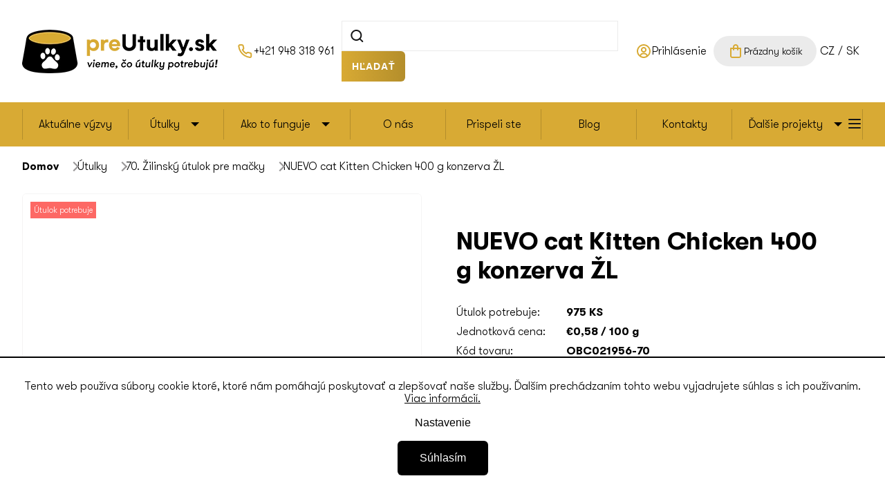

--- FILE ---
content_type: text/html; charset=utf-8
request_url: https://www.preutulky.sk/70/nuevo-cat-kitten-chicken-400-g-konzerva-zl/
body_size: 36843
content:
<!doctype html><html lang="sk" dir="ltr" class="header-background-light external-fonts-loaded"><head><meta charset="utf-8" /><meta name="viewport" content="width=device-width,initial-scale=1" /><title>NUEVO cat Kitten Chicken 400 g konzerva ŽL - PREUTULKY.SK</title><link rel="preconnect" href="https://cdn.myshoptet.com" /><link rel="dns-prefetch" href="https://cdn.myshoptet.com" /><link rel="preload" href="https://cdn.myshoptet.com/prj/dist/master/cms/libs/jquery/jquery-1.11.3.min.js" as="script" /><link href="https://cdn.myshoptet.com/prj/dist/master/cms/templates/frontend_templates/shared/css/font-face/source-sans-3.css" rel="stylesheet"><link href="https://cdn.myshoptet.com/prj/dist/master/cms/templates/frontend_templates/shared/css/font-face/exo-2.css" rel="stylesheet"><script>
dataLayer = [];
dataLayer.push({'shoptet' : {
    "pageId": 5489,
    "pageType": "productDetail",
    "currency": "EUR",
    "currencyInfo": {
        "decimalSeparator": ",",
        "exchangeRate": 1,
        "priceDecimalPlaces": 2,
        "symbol": "\u20ac",
        "symbolLeft": 1,
        "thousandSeparator": " "
    },
    "language": "sk",
    "projectId": 134735,
    "product": {
        "id": 26121,
        "guid": "d00f56ba-3de5-11ef-935e-aa0256134491",
        "hasVariants": false,
        "codes": [
            {
                "code": "OBC021956-70",
                "quantity": "975",
                "stocks": [
                    {
                        "id": "ext",
                        "quantity": "975"
                    },
                    {
                        "id": 3,
                        "quantity": "0"
                    },
                    {
                        "id": 9,
                        "quantity": "0"
                    },
                    {
                        "id": 15,
                        "quantity": "0"
                    },
                    {
                        "id": 18,
                        "quantity": "0"
                    },
                    {
                        "id": 21,
                        "quantity": "0"
                    },
                    {
                        "id": 24,
                        "quantity": "0"
                    },
                    {
                        "id": 27,
                        "quantity": "0"
                    },
                    {
                        "id": 30,
                        "quantity": "0"
                    },
                    {
                        "id": 33,
                        "quantity": "0"
                    },
                    {
                        "id": 36,
                        "quantity": "0"
                    },
                    {
                        "id": 39,
                        "quantity": "0"
                    },
                    {
                        "id": 42,
                        "quantity": "0"
                    },
                    {
                        "id": 45,
                        "quantity": "0"
                    },
                    {
                        "id": 48,
                        "quantity": "0"
                    },
                    {
                        "id": 51,
                        "quantity": "0"
                    },
                    {
                        "id": 54,
                        "quantity": "0"
                    },
                    {
                        "id": 57,
                        "quantity": "0"
                    },
                    {
                        "id": 60,
                        "quantity": "0"
                    },
                    {
                        "id": 63,
                        "quantity": "0"
                    },
                    {
                        "id": 66,
                        "quantity": "0"
                    },
                    {
                        "id": 69,
                        "quantity": "0"
                    },
                    {
                        "id": 72,
                        "quantity": "0"
                    },
                    {
                        "id": 78,
                        "quantity": "0"
                    },
                    {
                        "id": 81,
                        "quantity": "0"
                    },
                    {
                        "id": 84,
                        "quantity": "0"
                    },
                    {
                        "id": 87,
                        "quantity": "0"
                    },
                    {
                        "id": 90,
                        "quantity": "0"
                    },
                    {
                        "id": 93,
                        "quantity": "0"
                    },
                    {
                        "id": 99,
                        "quantity": "0"
                    },
                    {
                        "id": 102,
                        "quantity": "0"
                    },
                    {
                        "id": 105,
                        "quantity": "0"
                    },
                    {
                        "id": 108,
                        "quantity": "0"
                    },
                    {
                        "id": 111,
                        "quantity": "0"
                    },
                    {
                        "id": 120,
                        "quantity": "0"
                    },
                    {
                        "id": 132,
                        "quantity": "0"
                    },
                    {
                        "id": 135,
                        "quantity": "0"
                    },
                    {
                        "id": 138,
                        "quantity": "0"
                    },
                    {
                        "id": 141,
                        "quantity": "0"
                    },
                    {
                        "id": 144,
                        "quantity": "0"
                    },
                    {
                        "id": 147,
                        "quantity": "0"
                    },
                    {
                        "id": 153,
                        "quantity": "0"
                    },
                    {
                        "id": 156,
                        "quantity": "0"
                    },
                    {
                        "id": 159,
                        "quantity": "0"
                    },
                    {
                        "id": 162,
                        "quantity": "0"
                    },
                    {
                        "id": 165,
                        "quantity": "0"
                    },
                    {
                        "id": 168,
                        "quantity": "0"
                    },
                    {
                        "id": 171,
                        "quantity": "0"
                    },
                    {
                        "id": 174,
                        "quantity": "0"
                    },
                    {
                        "id": 177,
                        "quantity": "0"
                    },
                    {
                        "id": 183,
                        "quantity": "0"
                    },
                    {
                        "id": 186,
                        "quantity": "0"
                    },
                    {
                        "id": 189,
                        "quantity": "0"
                    },
                    {
                        "id": 192,
                        "quantity": "0"
                    },
                    {
                        "id": 195,
                        "quantity": "0"
                    },
                    {
                        "id": 198,
                        "quantity": "0"
                    },
                    {
                        "id": 204,
                        "quantity": "0"
                    },
                    {
                        "id": 207,
                        "quantity": "0"
                    },
                    {
                        "id": 210,
                        "quantity": "0"
                    },
                    {
                        "id": 213,
                        "quantity": "0"
                    },
                    {
                        "id": 216,
                        "quantity": "0"
                    },
                    {
                        "id": 219,
                        "quantity": "0"
                    },
                    {
                        "id": 225,
                        "quantity": "0"
                    },
                    {
                        "id": 228,
                        "quantity": "0"
                    },
                    {
                        "id": 231,
                        "quantity": "0"
                    },
                    {
                        "id": 234,
                        "quantity": "0"
                    },
                    {
                        "id": 237,
                        "quantity": "0"
                    },
                    {
                        "id": 252,
                        "quantity": "0"
                    },
                    {
                        "id": 255,
                        "quantity": "0"
                    },
                    {
                        "id": 258,
                        "quantity": "0"
                    },
                    {
                        "id": 261,
                        "quantity": "0"
                    },
                    {
                        "id": 264,
                        "quantity": "0"
                    },
                    {
                        "id": 267,
                        "quantity": "0"
                    },
                    {
                        "id": 270,
                        "quantity": "0"
                    },
                    {
                        "id": 273,
                        "quantity": "0"
                    },
                    {
                        "id": 276,
                        "quantity": "0"
                    },
                    {
                        "id": 279,
                        "quantity": "0"
                    },
                    {
                        "id": 282,
                        "quantity": "0"
                    },
                    {
                        "id": 285,
                        "quantity": "0"
                    },
                    {
                        "id": 288,
                        "quantity": "0"
                    },
                    {
                        "id": 291,
                        "quantity": "0"
                    },
                    {
                        "id": 294,
                        "quantity": "0"
                    },
                    {
                        "id": 297,
                        "quantity": "0"
                    },
                    {
                        "id": 300,
                        "quantity": "0"
                    },
                    {
                        "id": 306,
                        "quantity": "0"
                    },
                    {
                        "id": 309,
                        "quantity": "0"
                    },
                    {
                        "id": 312,
                        "quantity": "0"
                    },
                    {
                        "id": 315,
                        "quantity": "0"
                    },
                    {
                        "id": 318,
                        "quantity": "0"
                    },
                    {
                        "id": 321,
                        "quantity": "0"
                    },
                    {
                        "id": 327,
                        "quantity": "0"
                    },
                    {
                        "id": 330,
                        "quantity": "0"
                    },
                    {
                        "id": 333,
                        "quantity": "0"
                    },
                    {
                        "id": 339,
                        "quantity": "0"
                    },
                    {
                        "id": 351,
                        "quantity": "0"
                    },
                    {
                        "id": 354,
                        "quantity": "0"
                    },
                    {
                        "id": 357,
                        "quantity": "0"
                    },
                    {
                        "id": 360,
                        "quantity": "0"
                    },
                    {
                        "id": 363,
                        "quantity": "0"
                    },
                    {
                        "id": 366,
                        "quantity": "0"
                    },
                    {
                        "id": 369,
                        "quantity": "0"
                    },
                    {
                        "id": 380,
                        "quantity": "0"
                    },
                    {
                        "id": 383,
                        "quantity": "0"
                    },
                    {
                        "id": 386,
                        "quantity": "0"
                    },
                    {
                        "id": 389,
                        "quantity": "0"
                    },
                    {
                        "id": 392,
                        "quantity": "0"
                    },
                    {
                        "id": 394,
                        "quantity": "0"
                    },
                    {
                        "id": 396,
                        "quantity": "0"
                    },
                    {
                        "id": 397,
                        "quantity": "0"
                    },
                    {
                        "id": 400,
                        "quantity": "0"
                    },
                    {
                        "id": 403,
                        "quantity": "0"
                    },
                    {
                        "id": 412,
                        "quantity": "0"
                    },
                    {
                        "id": 415,
                        "quantity": "0"
                    },
                    {
                        "id": 417,
                        "quantity": "0"
                    },
                    {
                        "id": 420,
                        "quantity": "0"
                    },
                    {
                        "id": 423,
                        "quantity": "0"
                    },
                    {
                        "id": 425,
                        "quantity": "0"
                    },
                    {
                        "id": 428,
                        "quantity": "0"
                    },
                    {
                        "id": 431,
                        "quantity": "0"
                    }
                ]
            }
        ],
        "code": "OBC021956-70",
        "name": "NUEVO cat Kitten Chicken 400 g konzerva \u017dL",
        "appendix": "",
        "weight": 0.40000000000000002,
        "currentCategory": "\u00datulky | 70. \u017dilinsk\u00fd \u00fatulok pre ma\u010dky",
        "currentCategoryGuid": "f2a8d231-f32d-11e8-a065-0cc47a6c92bc",
        "defaultCategory": "\u00datulky | 70. \u017dilinsk\u00fd \u00fatulok pre ma\u010dky",
        "defaultCategoryGuid": "f2a8d231-f32d-11e8-a065-0cc47a6c92bc",
        "currency": "EUR",
        "priceWithVat": 2.2999999999999998
    },
    "stocks": [
        {
            "id": 3,
            "title": "1. \u010ceskoslovensk\u00fd kastra\u010dn\u00fd program",
            "isDeliveryPoint": 1,
            "visibleOnEshop": 1
        },
        {
            "id": 36,
            "title": "10. OZ Zempl\u00ednska labka v Trebi\u0161ove",
            "isDeliveryPoint": 1,
            "visibleOnEshop": 1
        },
        {
            "id": 315,
            "title": "100. OZ Srdce pre ma\u010dky",
            "isDeliveryPoint": 1,
            "visibleOnEshop": 1
        },
        {
            "id": 318,
            "title": "101. OZ Spolo\u010dnos\u0165 vz\u00e1jomnej pomoci \u013eud\u00ed a psov",
            "isDeliveryPoint": 1,
            "visibleOnEshop": 1
        },
        {
            "id": 321,
            "title": "102. Farma HAPPY",
            "isDeliveryPoint": 1,
            "visibleOnEshop": 1
        },
        {
            "id": 327,
            "title": "103. OZ V\u00fdchodoslovensk\u00e9 labky",
            "isDeliveryPoint": 1,
            "visibleOnEshop": 1
        },
        {
            "id": 330,
            "title": "104. KONE \u013dU\u010eOM o.z.",
            "isDeliveryPoint": 1,
            "visibleOnEshop": 1
        },
        {
            "id": 333,
            "title": "105. Hn\u00fa\u0161\u0165ansk\u00e9 labky",
            "isDeliveryPoint": 1,
            "visibleOnEshop": 1
        },
        {
            "id": 339,
            "title": "107. Ma\u010doz",
            "isDeliveryPoint": 1,
            "visibleOnEshop": 1
        },
        {
            "id": 39,
            "title": "11. Pre\u0161ovsk\u00ed havk\u00e1\u010di",
            "isDeliveryPoint": 1,
            "visibleOnEshop": 1
        },
        {
            "id": 351,
            "title": "111. OZ Ma\u010di\u010dky zo \u0160trbsk\u00e9ho plesa",
            "isDeliveryPoint": 1,
            "visibleOnEshop": 1
        },
        {
            "id": 354,
            "title": "112. OZ Archa Janka a Sa\u0161ka",
            "isDeliveryPoint": 1,
            "visibleOnEshop": 1
        },
        {
            "id": 357,
            "title": "113. RC Sloboda Zvierat Pre\u0161ov",
            "isDeliveryPoint": 1,
            "visibleOnEshop": 1
        },
        {
            "id": 360,
            "title": "114. Zachr\u00e1nen\u00e9 labky Pre\u0161ov",
            "isDeliveryPoint": 1,
            "visibleOnEshop": 1
        },
        {
            "id": 363,
            "title": "115. N\u00e1dej pre kone a \u013eud\u00ed",
            "isDeliveryPoint": 1,
            "visibleOnEshop": 1
        },
        {
            "id": 366,
            "title": "116. Spokojn\u00e1 labka",
            "isDeliveryPoint": 1,
            "visibleOnEshop": 1
        },
        {
            "id": 369,
            "title": "117. \u00datulok Levice",
            "isDeliveryPoint": 1,
            "visibleOnEshop": 1
        },
        {
            "id": 380,
            "title": "118. Dom\u00e1ci mil\u00e1\u010dik - terapeut",
            "isDeliveryPoint": 1,
            "visibleOnEshop": 1
        },
        {
            "id": 383,
            "title": "119. OZ Berrydog",
            "isDeliveryPoint": 1,
            "visibleOnEshop": 1
        },
        {
            "id": 42,
            "title": "12. Tren\u010dianske labky",
            "isDeliveryPoint": 1,
            "visibleOnEshop": 1
        },
        {
            "id": 386,
            "title": "120. OZ Labka Zvolen",
            "isDeliveryPoint": 1,
            "visibleOnEshop": 1
        },
        {
            "id": 389,
            "title": "121. 4 \u0160tvorl\u00edstky",
            "isDeliveryPoint": 1,
            "visibleOnEshop": 1
        },
        {
            "id": 392,
            "title": "122. Lillyen - Cesta k nov\u00e9mu \u017eivotu",
            "isDeliveryPoint": 1,
            "visibleOnEshop": 1
        },
        {
            "id": 394,
            "title": "123. RCSZ Pomoc pre zvieratka",
            "isDeliveryPoint": 1,
            "visibleOnEshop": 1
        },
        {
            "id": 396,
            "title": "124. Pro felis",
            "isDeliveryPoint": 1,
            "visibleOnEshop": 1
        },
        {
            "id": 397,
            "title": "125. Labka z\u00e1chrany",
            "isDeliveryPoint": 1,
            "visibleOnEshop": 1
        },
        {
            "id": 400,
            "title": "127. Ps\u00ed hospic u Bosorky",
            "isDeliveryPoint": 1,
            "visibleOnEshop": 1
        },
        {
            "id": 403,
            "title": "128. Azyl u My\u0161ky",
            "isDeliveryPoint": 1,
            "visibleOnEshop": 1
        },
        {
            "id": 412,
            "title": "129. Zachr\u00e1\u0148me spolu",
            "isDeliveryPoint": 1,
            "visibleOnEshop": 1
        },
        {
            "id": 45,
            "title": "13. OZ Tul\u00e1k Sere\u010f",
            "isDeliveryPoint": 1,
            "visibleOnEshop": 1
        },
        {
            "id": 415,
            "title": "130. OZ PATROLA",
            "isDeliveryPoint": 1,
            "visibleOnEshop": 1
        },
        {
            "id": 417,
            "title": "131. OZ pomoc pre ma\u010dky v \u0160ali",
            "isDeliveryPoint": 1,
            "visibleOnEshop": 1
        },
        {
            "id": 420,
            "title": "132. OZ Kuliho raj",
            "isDeliveryPoint": 1,
            "visibleOnEshop": 1
        },
        {
            "id": 423,
            "title": "133. \u00datulok Trnava-Zdru\u017eenie na ochranu zvierat",
            "isDeliveryPoint": 1,
            "visibleOnEshop": 1
        },
        {
            "id": 425,
            "title": "134. \u0160TYRI LABKY N\u00c1DEJE",
            "isDeliveryPoint": 1,
            "visibleOnEshop": 1
        },
        {
            "id": 428,
            "title": "135. Plan\u00e9ta zvierat",
            "isDeliveryPoint": 1,
            "visibleOnEshop": 1
        },
        {
            "id": 431,
            "title": "136. Velvet paws Kom\u00e1rno",
            "isDeliveryPoint": 1,
            "visibleOnEshop": 1
        },
        {
            "id": 48,
            "title": "14. CPZ - Centrum prev\u00fdchovy zvierat",
            "isDeliveryPoint": 1,
            "visibleOnEshop": 1
        },
        {
            "id": 51,
            "title": "15. Ma\u010din\u00e9zy",
            "isDeliveryPoint": 1,
            "visibleOnEshop": 1
        },
        {
            "id": 54,
            "title": "16. \u00datulok \u0161\u0165astn\u00fd ps\u00edk",
            "isDeliveryPoint": 1,
            "visibleOnEshop": 1
        },
        {
            "id": 57,
            "title": "17. OZ MAJME SRDCE",
            "isDeliveryPoint": 1,
            "visibleOnEshop": 1
        },
        {
            "id": 60,
            "title": "18. OZ Priate\u013e Pes, \u0160t\u00farovo",
            "isDeliveryPoint": 1,
            "visibleOnEshop": 1
        },
        {
            "id": 63,
            "title": "19. Tulk\u00e1\u010dik",
            "isDeliveryPoint": 1,
            "visibleOnEshop": 1
        },
        {
            "id": 9,
            "title": "2. Cesta za domovom",
            "isDeliveryPoint": 1,
            "visibleOnEshop": 1
        },
        {
            "id": 66,
            "title": "20. \u00datulok Senica",
            "isDeliveryPoint": 1,
            "visibleOnEshop": 1
        },
        {
            "id": 69,
            "title": "21. Z\u00e1chrann\u00fd kor\u00e1b",
            "isDeliveryPoint": 1,
            "visibleOnEshop": 1
        },
        {
            "id": 72,
            "title": "22. OZ Bl\u00e1zniv\u00fd zverinec",
            "isDeliveryPoint": 1,
            "visibleOnEshop": 1
        },
        {
            "id": 78,
            "title": "24. OZ Ma\u010di\u010dkovo Dobr\u00e1",
            "isDeliveryPoint": 1,
            "visibleOnEshop": 1
        },
        {
            "id": 81,
            "title": "25. Bystrick\u00e1 ma\u010da\u010d\u00e1re\u0148",
            "isDeliveryPoint": 1,
            "visibleOnEshop": 1
        },
        {
            "id": 84,
            "title": "26. OZ \u00datulok Skalica",
            "isDeliveryPoint": 1,
            "visibleOnEshop": 1
        },
        {
            "id": 87,
            "title": "27. Bullterrier Rescue Slovakia",
            "isDeliveryPoint": 1,
            "visibleOnEshop": 1
        },
        {
            "id": 90,
            "title": "28. OZ T\u00falav\u00e1 labka",
            "isDeliveryPoint": 1,
            "visibleOnEshop": 1
        },
        {
            "id": 93,
            "title": "29. \u00datulok Zlat\u00e9 Moravce",
            "isDeliveryPoint": 1,
            "visibleOnEshop": 1
        },
        {
            "id": 15,
            "title": "3. Zat\u00falan\u00e9 ps\u00edky \u0160a\u013ea",
            "isDeliveryPoint": 1,
            "visibleOnEshop": 1
        },
        {
            "id": 99,
            "title": "31. OZ Dog Azyl",
            "isDeliveryPoint": 1,
            "visibleOnEshop": 1
        },
        {
            "id": 102,
            "title": "32. OZ Hafk\u00e1\u010di",
            "isDeliveryPoint": 1,
            "visibleOnEshop": 1
        },
        {
            "id": 105,
            "title": "33. Zat\u00falan\u00fd Chlp\u00e1\u010dik - psia n\u00e1dej",
            "isDeliveryPoint": 1,
            "visibleOnEshop": 1
        },
        {
            "id": 108,
            "title": "34. Ma\u010dky Trnava",
            "isDeliveryPoint": 1,
            "visibleOnEshop": 1
        },
        {
            "id": 111,
            "title": "35. OZ Dajme \u0161ancu",
            "isDeliveryPoint": 1,
            "visibleOnEshop": 1
        },
        {
            "id": 120,
            "title": "38. Ma\u010dky Brezno SOS",
            "isDeliveryPoint": 1,
            "visibleOnEshop": 1
        },
        {
            "id": 18,
            "title": "4. KS Zvolen",
            "isDeliveryPoint": 1,
            "visibleOnEshop": 1
        },
        {
            "id": 132,
            "title": "42. OZ Prievidzsk\u00e1 labka",
            "isDeliveryPoint": 1,
            "visibleOnEshop": 1
        },
        {
            "id": 135,
            "title": "43. OZ U Psej matere",
            "isDeliveryPoint": 1,
            "visibleOnEshop": 1
        },
        {
            "id": 138,
            "title": "44. Mal\u00e1 farma Ko\u0161ice",
            "isDeliveryPoint": 1,
            "visibleOnEshop": 1
        },
        {
            "id": 141,
            "title": "45. OZ Ma\u010dky Humenn\u00e9",
            "isDeliveryPoint": 1,
            "visibleOnEshop": 1
        },
        {
            "id": 144,
            "title": "46. Tren\u010diansky \u00datulok",
            "isDeliveryPoint": 1,
            "visibleOnEshop": 1
        },
        {
            "id": 147,
            "title": "47. Horsk\u00fd ran\u010d",
            "isDeliveryPoint": 1,
            "visibleOnEshop": 1
        },
        {
            "id": 153,
            "title": "49. OZ Opusten\u00e9 labky Nerko",
            "isDeliveryPoint": 1,
            "visibleOnEshop": 1
        },
        {
            "id": 21,
            "title": "5. \u00datulok Nitra",
            "isDeliveryPoint": 1,
            "visibleOnEshop": 1
        },
        {
            "id": 156,
            "title": "50. OZ Pom\u00e1haj a chr\u00e1\u0148",
            "isDeliveryPoint": 1,
            "visibleOnEshop": 1
        },
        {
            "id": 159,
            "title": "51. OZ Zvieratkovo",
            "isDeliveryPoint": 1,
            "visibleOnEshop": 1
        },
        {
            "id": 162,
            "title": "52. KS Handlov\u00e1",
            "isDeliveryPoint": 1,
            "visibleOnEshop": 1
        },
        {
            "id": 165,
            "title": "53. SOS Ps\u00edky",
            "isDeliveryPoint": 1,
            "visibleOnEshop": 1
        },
        {
            "id": 168,
            "title": "54. O ps\u00ed\u010dkovi a ma\u010di\u010dke",
            "isDeliveryPoint": 1,
            "visibleOnEshop": 1
        },
        {
            "id": 171,
            "title": "55. Ma\u010dkySOS",
            "isDeliveryPoint": 1,
            "visibleOnEshop": 1
        },
        {
            "id": 174,
            "title": "56. OZ Bridget Ma\u010di\u010dkova",
            "isDeliveryPoint": 1,
            "visibleOnEshop": 1
        },
        {
            "id": 177,
            "title": "57. OZ Labky zo Z\u00e1horia",
            "isDeliveryPoint": 1,
            "visibleOnEshop": 1
        },
        {
            "id": 183,
            "title": "59. \u00datulok \u00daVP Ko\u0161ice",
            "isDeliveryPoint": 1,
            "visibleOnEshop": 1
        },
        {
            "id": 24,
            "title": "6. OZ Pomoc ps\u00edkom na v\u00fdchodnom Slovensku",
            "isDeliveryPoint": 1,
            "visibleOnEshop": 1
        },
        {
            "id": 186,
            "title": "60. OZ Vesel\u00e1 labka Hurbanovo",
            "isDeliveryPoint": 1,
            "visibleOnEshop": 1
        },
        {
            "id": 189,
            "title": "61. \u00datulok \u0160\u0165astn\u00e9 labky Fi\u013eakovo",
            "isDeliveryPoint": 1,
            "visibleOnEshop": 1
        },
        {
            "id": 192,
            "title": "62. OZ CNZ \u00fatulok Ru\u017eomberok",
            "isDeliveryPoint": 1,
            "visibleOnEshop": 1
        },
        {
            "id": 195,
            "title": "63. OZ Affinity (Prad\u00face klbko)",
            "isDeliveryPoint": 1,
            "visibleOnEshop": 1
        },
        {
            "id": 198,
            "title": "64. RCSZ Kom\u00e1rno",
            "isDeliveryPoint": 1,
            "visibleOnEshop": 1
        },
        {
            "id": 204,
            "title": "66. OZ Do\u010dasn\u00fd domov pre havinkov Pie\u0161\u0165any",
            "isDeliveryPoint": 1,
            "visibleOnEshop": 1
        },
        {
            "id": 207,
            "title": "67. OZ Oravsk\u00fd \u0147uf\u00e1\u010dik",
            "isDeliveryPoint": 1,
            "visibleOnEshop": 1
        },
        {
            "id": 210,
            "title": "68. OZ B\u00e1novsk\u00ed chlp\u00e1\u010di",
            "isDeliveryPoint": 1,
            "visibleOnEshop": 1
        },
        {
            "id": 213,
            "title": "69. KS Malacky",
            "isDeliveryPoint": 1,
            "visibleOnEshop": 1
        },
        {
            "id": 27,
            "title": "7. KS Topo\u013e\u010dany",
            "isDeliveryPoint": 1,
            "visibleOnEshop": 1
        },
        {
            "id": 216,
            "title": "70. \u017dilinsk\u00fd \u00fatulok pre ma\u010dky",
            "isDeliveryPoint": 1,
            "visibleOnEshop": 1
        },
        {
            "id": 219,
            "title": "71. OZ Zvierat\u00e1 v n\u00fadzi",
            "isDeliveryPoint": 1,
            "visibleOnEshop": 1
        },
        {
            "id": 225,
            "title": "73. Pes v n\u00fadzi",
            "isDeliveryPoint": 1,
            "visibleOnEshop": 1
        },
        {
            "id": 228,
            "title": "74. \u00datulok \"N\u00c1DEJ\" pre opusten\u00fdch a t\u00fdran\u00fdch ps\u00edkov",
            "isDeliveryPoint": 1,
            "visibleOnEshop": 1
        },
        {
            "id": 231,
            "title": "75. OZ \u017divot je pes Ro\u017e\u0148ava",
            "isDeliveryPoint": 1,
            "visibleOnEshop": 1
        },
        {
            "id": 234,
            "title": "76. OZ Na konci sveta",
            "isDeliveryPoint": 1,
            "visibleOnEshop": 1
        },
        {
            "id": 237,
            "title": "77. Ob\u010dianske zdru\u017eenie Ma\u010dkovo",
            "isDeliveryPoint": 1,
            "visibleOnEshop": 1
        },
        {
            "id": 252,
            "title": "79. OZ Zat\u00falan\u00e9 labky \u0160urany",
            "isDeliveryPoint": 1,
            "visibleOnEshop": 1
        },
        {
            "id": 30,
            "title": "8. \u017diarsky chlp\u00e1\u010d",
            "isDeliveryPoint": 1,
            "visibleOnEshop": 1
        },
        {
            "id": 255,
            "title": "80. OZ Lotta",
            "isDeliveryPoint": 1,
            "visibleOnEshop": 1
        },
        {
            "id": 258,
            "title": "81. OZ Engy",
            "isDeliveryPoint": 1,
            "visibleOnEshop": 1
        },
        {
            "id": 261,
            "title": "82. Farma v \u00fadol\u00ed",
            "isDeliveryPoint": 1,
            "visibleOnEshop": 1
        },
        {
            "id": 264,
            "title": "83. Labky v n\u00fadzi",
            "isDeliveryPoint": 1,
            "visibleOnEshop": 1
        },
        {
            "id": 267,
            "title": "84. Zdru\u017eenie ochrancov a priate\u013eov zvierat (ZOPZ)",
            "isDeliveryPoint": 1,
            "visibleOnEshop": 1
        },
        {
            "id": 270,
            "title": "85. \u00datulok Pie\u0161\u0165any",
            "isDeliveryPoint": 1,
            "visibleOnEshop": 1
        },
        {
            "id": 273,
            "title": "86. N\u00e1dej pre ma\u010dky",
            "isDeliveryPoint": 1,
            "visibleOnEshop": 1
        },
        {
            "id": 276,
            "title": "87. Psy ulice",
            "isDeliveryPoint": 1,
            "visibleOnEshop": 1
        },
        {
            "id": 279,
            "title": "88. Labka pomoci",
            "isDeliveryPoint": 1,
            "visibleOnEshop": 1
        },
        {
            "id": 282,
            "title": "89. OZ Pomoc nechcen\u00fdm zvieratk\u00e1m - Svidn\u00edk",
            "isDeliveryPoint": 1,
            "visibleOnEshop": 1
        },
        {
            "id": 33,
            "title": "9. \u00datulok pre ps\u00edkov Michalovce",
            "isDeliveryPoint": 1,
            "visibleOnEshop": 1
        },
        {
            "id": 285,
            "title": "90. OZ Zvieracia n\u00e1dej",
            "isDeliveryPoint": 1,
            "visibleOnEshop": 1
        },
        {
            "id": 288,
            "title": "91. Ma\u010dacie hniezdo z\u00e1chrany Star\u00e1 \u013dubov\u0148a, o.z.",
            "isDeliveryPoint": 1,
            "visibleOnEshop": 1
        },
        {
            "id": 291,
            "title": "92. OZ Happy paws",
            "isDeliveryPoint": 1,
            "visibleOnEshop": 1
        },
        {
            "id": 294,
            "title": "93. OZ Chlp\u00e1\u010dik Snina",
            "isDeliveryPoint": 1,
            "visibleOnEshop": 1
        },
        {
            "id": 297,
            "title": "94. OZ Pomoc ka\u017edej labke U Badyho",
            "isDeliveryPoint": 1,
            "visibleOnEshop": 1
        },
        {
            "id": 300,
            "title": "95. OZ Srdce pre v\u0161etk\u00fdch",
            "isDeliveryPoint": 1,
            "visibleOnEshop": 1
        },
        {
            "id": 306,
            "title": "97. OZ Opusten\u00e9 Ma\u010dky",
            "isDeliveryPoint": 1,
            "visibleOnEshop": 1
        },
        {
            "id": 309,
            "title": "98. \u00datulok Nov\u00e9 Z\u00e1mky",
            "isDeliveryPoint": 1,
            "visibleOnEshop": 1
        },
        {
            "id": 312,
            "title": "99. Viano\u010dn\u00e1 pomoc",
            "isDeliveryPoint": 1,
            "visibleOnEshop": 1
        },
        {
            "id": "ext",
            "title": "Sklad",
            "isDeliveryPoint": 0,
            "visibleOnEshop": 1
        }
    ],
    "cartInfo": {
        "id": null,
        "freeShipping": false,
        "freeShippingFrom": 0,
        "leftToFreeGift": {
            "formattedPrice": "\u20ac0",
            "priceLeft": 0
        },
        "freeGift": false,
        "leftToFreeShipping": {
            "priceLeft": 0,
            "dependOnRegion": 0,
            "formattedPrice": "\u20ac0"
        },
        "discountCoupon": [],
        "getNoBillingShippingPrice": {
            "withoutVat": 0,
            "vat": 0,
            "withVat": 0
        },
        "cartItems": [],
        "taxMode": "ORDINARY"
    },
    "cart": [],
    "customer": {
        "priceRatio": 1,
        "priceListId": 1,
        "groupId": null,
        "registered": false,
        "mainAccount": false
    }
}});
dataLayer.push({'cookie_consent' : {
    "marketing": "denied",
    "analytics": "denied"
}});
document.addEventListener('DOMContentLoaded', function() {
    shoptet.consent.onAccept(function(agreements) {
        if (agreements.length == 0) {
            return;
        }
        dataLayer.push({
            'cookie_consent' : {
                'marketing' : (agreements.includes(shoptet.config.cookiesConsentOptPersonalisation)
                    ? 'granted' : 'denied'),
                'analytics': (agreements.includes(shoptet.config.cookiesConsentOptAnalytics)
                    ? 'granted' : 'denied')
            },
            'event': 'cookie_consent'
        });
    });
});
</script>

<!-- Google Tag Manager -->
<script>(function(w,d,s,l,i){w[l]=w[l]||[];w[l].push({'gtm.start':
new Date().getTime(),event:'gtm.js'});var f=d.getElementsByTagName(s)[0],
j=d.createElement(s),dl=l!='dataLayer'?'&l='+l:'';j.async=true;j.src=
'https://www.googletagmanager.com/gtm.js?id='+i+dl;f.parentNode.insertBefore(j,f);
})(window,document,'script','dataLayer','GTM-TTN4TC5');</script>
<!-- End Google Tag Manager -->

<meta property="og:type" content="website"><meta property="og:site_name" content="preutulky.sk"><meta property="og:url" content="https://www.preutulky.sk/70/nuevo-cat-kitten-chicken-400-g-konzerva-zl/"><meta property="og:title" content="NUEVO cat Kitten Chicken 400 g konzerva ŽL - PREUTULKY.SK"><meta name="author" content="PREUTULKY.SK"><meta name="web_author" content="Shoptet.sk"><meta name="dcterms.rightsHolder" content="www.preutulky.sk"><meta name="robots" content="index,follow"><meta property="og:image" content="https://cdn.myshoptet.com/usr/www.preutulky.sk/user/shop/big/26121_nuevo-cat-chicken-junior.jpg?668d1def"><meta property="og:description" content="NUEVO cat Kitten Chicken 400 g konzerva ŽL. Kompletné superprémiové krmivo pre mačiatka."><meta name="description" content="NUEVO cat Kitten Chicken 400 g konzerva ŽL. Kompletné superprémiové krmivo pre mačiatka."><meta property="product:price:amount" content="2.3"><meta property="product:price:currency" content="EUR"><style>:root {--color-primary: #239ceb;--color-primary-h: 204;--color-primary-s: 83%;--color-primary-l: 53%;--color-primary-hover: #1997e5;--color-primary-hover-h: 203;--color-primary-hover-s: 80%;--color-primary-hover-l: 50%;--color-secondary: #468c98;--color-secondary-h: 189;--color-secondary-s: 37%;--color-secondary-l: 44%;--color-secondary-hover: #3b7580;--color-secondary-hover-h: 190;--color-secondary-hover-s: 37%;--color-secondary-hover-l: 37%;--color-tertiary: #ffc807;--color-tertiary-h: 47;--color-tertiary-s: 100%;--color-tertiary-l: 51%;--color-tertiary-hover: #ffbb00;--color-tertiary-hover-h: 44;--color-tertiary-hover-s: 100%;--color-tertiary-hover-l: 50%;--color-header-background: #ffffff;--template-font: "Source Sans 3";--template-headings-font: "Exo 2";--header-background-url: none;--cookies-notice-background: #1A1937;--cookies-notice-color: #F8FAFB;--cookies-notice-button-hover: #f5f5f5;--cookies-notice-link-hover: #27263f;--templates-update-management-preview-mode-content: "Náhľad aktualizácií šablóny je aktívny pre váš prehliadač."}</style>
    <script>var shoptet = shoptet || {};</script>
    <script src="https://cdn.myshoptet.com/prj/dist/master/shop/dist/main-3g-header.js.05f199e7fd2450312de2.js"></script>
<!-- User include --><!-- api 427(81) html code header -->
<link rel="stylesheet" href="https://cdn.myshoptet.com/usr/api2.dklab.cz/user/documents/_doplnky/instagram/134735/8/134735_8.css" type="text/css" /><style>
        :root {
            --dklab-instagram-header-color: #616161;  
            --dklab-instagram-header-background: #DDDDDD;  
            --dklab-instagram-font-weight: 700;
            --dklab-instagram-font-size: 180%;
            --dklab-instagram-logoUrl: url(https://cdn.myshoptet.com/usr/api2.dklab.cz/user/documents/_doplnky/instagram/img/logo-duha.png); 
            --dklab-instagram-logo-size-width: 40px;
            --dklab-instagram-logo-size-height: 40px;                        
            --dklab-instagram-hover-content: "\e903";                        
            --dklab-instagram-padding: 0px;                        
            --dklab-instagram-border-color: #888888;
            
        }
        </style>
<!-- service 427(81) html code header -->
<link rel="stylesheet" href="https://cdn.myshoptet.com/usr/api2.dklab.cz/user/documents/_doplnky/instagram/font/instagramplus.css" type="text/css" />

<!-- service 619(267) html code header -->
<link href="https://cdn.myshoptet.com/usr/fvstudio.myshoptet.com/user/documents/addons/cartupsell.min.css?24.11.1" rel="stylesheet">
<!-- service 1127(749) html code header -->
<link href="https://cdn.myshoptet.com/usr/fvstudio.myshoptet.com/user/documents/addons/notification.min.css?22.9.2" rel="stylesheet">
<!-- project html code header -->
<!-- Meta Pixel Code -->
<script>
!function(f,b,e,v,n,t,s)
{if(f.fbq)return;n=f.fbq=function(){n.callMethod?
n.callMethod.apply(n,arguments):n.queue.push(arguments)};
if(!f._fbq)f._fbq=n;n.push=n;n.loaded=!0;n.version='2.0';
n.queue=[];t=b.createElement(e);t.async=!0;
t.src=v;s=b.getElementsByTagName(e)[0];
s.parentNode.insertBefore(t,s)}(window, document,'script',
'https://connect.facebook.net/en_US/fbevents.js');
fbq('init', '3179549289023923');
fbq('track', 'PageView');
</script>
<noscript><img height="1" width="1" style="display:none"
src="https://www.facebook.com/tr?id=3179549289023923&ev=PageView&noscript=1"
/></noscript>
<!-- End Meta Pixel Code -->
<meta name="facebook-domain-verification" content="aigr5kbks5jjih69jwatzhs38prcd0" />
<!-- Kód spoločnosti Google pre remarketingovú značku -->
<!--------------------------------------------------
Remarketingové značky nemôžu byť priradené k informáciám umožňujúcim identifikáciu osôb ani umiestnené na stránkach súvisiacich s citlivými kategóriami. Ďalšie informácie a pokyny k nastaveniu značky nájdete na nasledujúcich stránkach: http://google.com/ads/remarketingsetup
--------------------------------------------------->
<script type="text/javascript">
/* <![CDATA[ */
var google_conversion_id = 1014381499;
var google_custom_params = window.google_tag_params;
var google_remarketing_only = true;
/* ]]> */
</script>
<script type="text/javascript" src="//www.googleadservices.com/pagead/conversion.js">
</script>
<noscript>
<div style="display:inline;">
<img height="1" width="1" style="border-style:none;" alt="" src="//googleads.g.doubleclick.net/pagead/viewthroughconversion/1014381499/?guid=ON&script=0"/>
</div>
</noscript>

<link href="/user/documents/assets/css/starter.min.css?v=1.1" rel="stylesheet" />
<link href="/user/documents/assets/css/style-nosov.min.css?v=1.3" rel="stylesheet" />
<link href="/user/documents/assets/css/mencl_stylesheet.css?v=1.2" rel="stylesheet" />
<link href="/user/documents/assets/css/miranda.min.css?v=1.7" rel="stylesheet" />
<link href="/user/documents/assets/slick/slick.css?v=1.0" rel="stylesheet" type="text/css" />
<link href="/user/documents/assets/slick/slick-theme.css?v=1.0" rel="stylesheet" type="text/css" />
<link href="/user/documents/assets/css/predplatne.css?v=0.6" rel="stylesheet" type="text/css" />

<script>
const vyzvyHP = '6057,4443,4122,6289,3762'
</script>


<!-- /User include --><link rel="shortcut icon" href="/favicon.ico" type="image/x-icon" /><link rel="canonical" href="https://www.preutulky.sk/70/nuevo-cat-kitten-chicken-400-g-konzerva-zl/" />    <!-- Global site tag (gtag.js) - Google Analytics -->
    <script async src="https://www.googletagmanager.com/gtag/js?id=G-3YX1DTTPRE"></script>
    <script>
        
        window.dataLayer = window.dataLayer || [];
        function gtag(){dataLayer.push(arguments);}
        

                    console.debug('default consent data');

            gtag('consent', 'default', {"ad_storage":"denied","analytics_storage":"denied","ad_user_data":"denied","ad_personalization":"denied","wait_for_update":500});
            dataLayer.push({
                'event': 'default_consent'
            });
        
        gtag('js', new Date());

                gtag('config', 'UA-90718636-1', { 'groups': "UA" });
        
                gtag('config', 'G-3YX1DTTPRE', {"groups":"GA4","send_page_view":false,"content_group":"productDetail","currency":"EUR","page_language":"sk"});
        
        
        
        
        
        
                    gtag('event', 'page_view', {"send_to":"GA4","page_language":"sk","content_group":"productDetail","currency":"EUR"});
        
                gtag('set', 'currency', 'EUR');

        gtag('event', 'view_item', {
            "send_to": "UA",
            "items": [
                {
                    "id": "OBC021956-70",
                    "name": "NUEVO cat Kitten Chicken 400 g konzerva \u017dL",
                    "category": "\u00datulky \/ 70. \u017dilinsk\u00fd \u00fatulok pre ma\u010dky",
                                                            "price": 1.87
                }
            ]
        });
        
        
        
        
        
                    gtag('event', 'view_item', {"send_to":"GA4","page_language":"sk","content_group":"productDetail","value":1.8700000000000001,"currency":"EUR","items":[{"item_id":"OBC021956-70","item_name":"NUEVO cat Kitten Chicken 400 g konzerva \u017dL","item_category":"\u00datulky","item_category2":"70. \u017dilinsk\u00fd \u00fatulok pre ma\u010dky","price":1.8700000000000001,"quantity":1,"index":0}]});
        
        
        
        
        
        
        
        document.addEventListener('DOMContentLoaded', function() {
            if (typeof shoptet.tracking !== 'undefined') {
                for (var id in shoptet.tracking.bannersList) {
                    gtag('event', 'view_promotion', {
                        "send_to": "UA",
                        "promotions": [
                            {
                                "id": shoptet.tracking.bannersList[id].id,
                                "name": shoptet.tracking.bannersList[id].name,
                                "position": shoptet.tracking.bannersList[id].position
                            }
                        ]
                    });
                }
            }

            shoptet.consent.onAccept(function(agreements) {
                if (agreements.length !== 0) {
                    console.debug('gtag consent accept');
                    var gtagConsentPayload =  {
                        'ad_storage': agreements.includes(shoptet.config.cookiesConsentOptPersonalisation)
                            ? 'granted' : 'denied',
                        'analytics_storage': agreements.includes(shoptet.config.cookiesConsentOptAnalytics)
                            ? 'granted' : 'denied',
                                                                                                'ad_user_data': agreements.includes(shoptet.config.cookiesConsentOptPersonalisation)
                            ? 'granted' : 'denied',
                        'ad_personalization': agreements.includes(shoptet.config.cookiesConsentOptPersonalisation)
                            ? 'granted' : 'denied',
                        };
                    console.debug('update consent data', gtagConsentPayload);
                    gtag('consent', 'update', gtagConsentPayload);
                    dataLayer.push(
                        { 'event': 'update_consent' }
                    );
                }
            });
        });
    </script>
</head><body class="desktop id-5489 in-70 template-11 type-product type-detail multiple-columns-body columns-3 blank-mode blank-mode-css ums_forms_redesign--off ums_a11y_category_page--on ums_discussion_rating_forms--off ums_flags_display_unification--on ums_a11y_login--off mobile-header-version-1">
        <div id="fb-root"></div>
        <script>
            window.fbAsyncInit = function() {
                FB.init({
//                    appId            : 'your-app-id',
                    autoLogAppEvents : true,
                    xfbml            : true,
                    version          : 'v19.0'
                });
            };
        </script>
        <script async defer crossorigin="anonymous" src="https://connect.facebook.net/sk_SK/sdk.js"></script>
<!-- Google Tag Manager (noscript) -->
<noscript><iframe src="https://www.googletagmanager.com/ns.html?id=GTM-TTN4TC5"
height="0" width="0" style="display:none;visibility:hidden"></iframe></noscript>
<!-- End Google Tag Manager (noscript) -->

    <div class="siteCookies siteCookies--bottom siteCookies--dark js-siteCookies" role="dialog" data-testid="cookiesPopup" data-nosnippet>
        <div class="siteCookies__form">
            <div class="siteCookies__content">
                <div class="siteCookies__text">
                    Tento web používa súbory cookie ktoré, ktoré nám pomáhajú poskytovať a zlepšovať naše služby. Ďalším prechádzaním tohto webu vyjadrujete súhlas s ich používaním. <a href="https://www.preutulky.sk/informacie-o-cookies/" target="_blank" rel="noopener noreferrer">Viac informácií.</a>
                </div>
                <p class="siteCookies__links">
                    <button class="siteCookies__link js-cookies-settings" aria-label="Nastavenia cookies" data-testid="cookiesSettings">Nastavenie</button>
                </p>
            </div>
            <div class="siteCookies__buttonWrap">
                                <button class="siteCookies__button js-cookiesConsentSubmit" value="all" aria-label="Prijať cookies" data-testid="buttonCookiesAccept">Súhlasím</button>
            </div>
        </div>
        <script>
            document.addEventListener("DOMContentLoaded", () => {
                const siteCookies = document.querySelector('.js-siteCookies');
                document.addEventListener("scroll", shoptet.common.throttle(() => {
                    const st = document.documentElement.scrollTop;
                    if (st > 1) {
                        siteCookies.classList.add('siteCookies--scrolled');
                    } else {
                        siteCookies.classList.remove('siteCookies--scrolled');
                    }
                }, 100));
            });
        </script>
    </div>
<a href="#content" class="skip-link sr-only">Prejsť na obsah</a><div class="overall-wrapper"><div class="user-action"><div class="container"><div class="user-action-in"><div class="user-action-login popup-widget login-widget"><div class="popup-widget-inner"><h2 id="loginHeading">Prihlásenie k vášmu účtu</h2><div id="customerLogin"><form action="/action/Customer/Login/" method="post" id="formLoginIncluded" class="csrf-enabled formLogin" data-testid="formLogin"><input type="hidden" name="referer" value="" /><div class="form-group"><div class="input-wrapper email js-validated-element-wrapper no-label"><input type="email" name="email" class="form-control" autofocus placeholder="E-mailová adresa (napr. jan@novak.sk)" data-testid="inputEmail" autocomplete="email" required /></div></div><div class="form-group"><div class="input-wrapper password js-validated-element-wrapper no-label"><input type="password" name="password" class="form-control" placeholder="Heslo" data-testid="inputPassword" autocomplete="current-password" required /><span class="no-display">Nemôžete vyplniť toto pole</span><input type="text" name="surname" value="" class="no-display" /></div></div><div class="form-group"><div class="login-wrapper"><button type="submit" class="btn btn-secondary btn-text btn-login" data-testid="buttonSubmit">Prihlásiť sa</button><div class="password-helper"><a href="/registracia/" data-testid="signup" rel="nofollow">Nová registrácia</a><a href="/klient/zabudnute-heslo/" rel="nofollow">Zabudnuté heslo</a></div></div></div></form>
</div></div></div>
    <div id="cart-widget" class="user-action-cart popup-widget cart-widget loader-wrapper" data-testid="popupCartWidget" role="dialog" aria-hidden="true"><div class="popup-widget-inner cart-widget-inner place-cart-here"><div class="loader-overlay"><div class="loader"></div></div></div><div class="cart-widget-button"><a href="/kosik/" class="btn btn-conversion" id="continue-order-button" rel="nofollow" data-testid="buttonNextStep">Pokračovať do košíka</a></div></div></div>
</div></div><div class="top-navigation-bar" data-testid="topNavigationBar">

    <div class="container">

        <div class="top-navigation-contacts">
            <strong>Zákaznícka podpora:</strong><a href="tel:+421948318961" class="project-phone" aria-label="Zavolať na +421948318961" data-testid="contactboxPhone"><span>+421 948 318 961</span></a><a href="mailto:eshop@preutulky.sk" class="project-email" data-testid="contactboxEmail"><span>eshop@preutulky.sk</span></a>        </div>

                            <div class="top-navigation-menu">
                <div class="top-navigation-menu-trigger"></div>
                <ul class="top-navigation-bar-menu">
                                            <li class="top-navigation-menu-item-2169">
                            <a href="/navod/">Ako nakupovať</a>
                        </li>
                                            <li class="top-navigation-menu-item-3660">
                            <a href="/moznosti-platby/">Možnosti platby</a>
                        </li>
                                            <li class="top-navigation-menu-item-3663">
                            <a href="/faq/">Najčastejšie otázky (FAQ)</a>
                        </li>
                                            <li class="top-navigation-menu-item-39">
                            <a href="/obchodne-podmienky/">Obchodné podmienky</a>
                        </li>
                                            <li class="top-navigation-menu-item-5352">
                            <a href="/podmienky-ochrany-osobnych-udajov/">Podmienky ochrany osobných údajov</a>
                        </li>
                                            <li class="top-navigation-menu-item-3774">
                            <a href="/sutaz/">Súťaž</a>
                        </li>
                                            <li class="top-navigation-menu-item-5798">
                            <a href="/praca/">Voľné pracovné pozície</a>
                        </li>
                                            <li class="top-navigation-menu-item--22">
                            <a href="/affiliate-login/">Prihlásenie affiliate partnera</a>
                        </li>
                                    </ul>
                <ul class="top-navigation-bar-menu-helper"></ul>
            </div>
        
        <div class="top-navigation-tools top-navigation-tools--language">
            <div class="responsive-tools">
                <a href="#" class="toggle-window" data-target="search" aria-label="Hľadať" data-testid="linkSearchIcon"></a>
                                                            <a href="#" class="toggle-window" data-target="login"></a>
                                                    <a href="#" class="toggle-window" data-target="navigation" aria-label="Menu" data-testid="hamburgerMenu"></a>
            </div>
                <div class="dropdown">
        <span>Ceny v:</span>
        <button id="topNavigationDropdown" type="button" data-toggle="dropdown" aria-haspopup="true" aria-expanded="false">
            EUR
            <span class="caret"></span>
        </button>
        <ul class="dropdown-menu" aria-labelledby="topNavigationDropdown"><li><a href="/action/Currency/changeCurrency/?currencyCode=CZK" rel="nofollow">CZK</a></li><li><a href="/action/Currency/changeCurrency/?currencyCode=EUR" rel="nofollow">EUR</a></li></ul>
    </div>
            <a href="/login/?backTo=%2F70%2Fnuevo-cat-kitten-chicken-400-g-konzerva-zl%2F" class="top-nav-button top-nav-button-login primary login toggle-window" data-target="login" data-testid="signin" rel="nofollow"><span>Prihlásenie</span></a>        </div>

    </div>

</div>
<header id="header"><div class="container navigation-wrapper">
    <div class="header-top">
        <div class="site-name-wrapper">
            <div class="site-name"><a href="/" data-testid="linkWebsiteLogo"><img src="https://cdn.myshoptet.com/usr/www.preutulky.sk/user/logos/preutulky_sk_logo_tagline.png" alt="PREUTULKY.SK" fetchpriority="low" /></a></div>        </div>
        <div class="search" itemscope itemtype="https://schema.org/WebSite">
            <meta itemprop="headline" content="70. Žilinský útulok pre mačky"/><meta itemprop="url" content="https://www.preutulky.sk"/><meta itemprop="text" content="NUEVO cat Kitten Chicken 400 g konzerva ŽL. Kompletné superprémiové krmivo pre mačiatka."/>            <form action="/action/ProductSearch/prepareString/" method="post"
    id="formSearchForm" class="search-form compact-form js-search-main"
    itemprop="potentialAction" itemscope itemtype="https://schema.org/SearchAction" data-testid="searchForm">
    <fieldset>
        <meta itemprop="target"
            content="https://www.preutulky.sk/vyhladavanie/?string={string}"/>
        <input type="hidden" name="language" value="sk"/>
        
            
<input
    type="search"
    name="string"
        class="query-input form-control search-input js-search-input"
    placeholder="Napíšte, čo hľadáte"
    autocomplete="off"
    required
    itemprop="query-input"
    aria-label="Vyhľadávanie"
    data-testid="searchInput"
>
            <button type="submit" class="btn btn-default" data-testid="searchBtn">Hľadať</button>
        
    </fieldset>
</form>
        </div>
        <div class="navigation-buttons">
                
    <a href="/kosik/" class="btn btn-icon toggle-window cart-count" data-target="cart" data-hover="true" data-redirect="true" data-testid="headerCart" rel="nofollow" aria-haspopup="dialog" aria-expanded="false" aria-controls="cart-widget">
        
                <span class="sr-only">Nákupný košík</span>
        
            <span class="cart-price visible-lg-inline-block" data-testid="headerCartPrice">
                                    Prázdny košík                            </span>
        
    
            </a>
        </div>
    </div>
    <nav id="navigation" aria-label="Hlavné menu" data-collapsible="true"><div class="navigation-in menu"><ul class="menu-level-1" role="menubar" data-testid="headerMenuItems"><li class="menu-item-6300" role="none"><a href="/aktualne-vyzvy/" data-testid="headerMenuItem" role="menuitem" aria-expanded="false"><b>Aktuálne výzvy</b></a></li>
<li class="menu-item-3831 ext" role="none"><a href="/utulky-mesacne-potrebuju/" data-testid="headerMenuItem" role="menuitem" aria-haspopup="true" aria-expanded="false"><b>Útulky</b><span class="submenu-arrow"></span></a><ul class="menu-level-2" aria-label="Útulky" tabindex="-1" role="menu"><li class="menu-item-3762" role="none"><a href="/1/" class="menu-image" data-testid="headerMenuItem" tabindex="-1" aria-hidden="true"><img src="data:image/svg+xml,%3Csvg%20width%3D%22140%22%20height%3D%22100%22%20xmlns%3D%22http%3A%2F%2Fwww.w3.org%2F2000%2Fsvg%22%3E%3C%2Fsvg%3E" alt="" aria-hidden="true" width="140" height="100"  data-src="https://cdn.myshoptet.com/usr/www.preutulky.sk/user/categories/thumb/cskp.jpg" fetchpriority="low" /></a><div><a href="/1/" data-testid="headerMenuItem" role="menuitem"><span>1.Československý kastračný program</span></a>
                        </div></li><li class="menu-item-3789" role="none"><a href="/2/" class="menu-image" data-testid="headerMenuItem" tabindex="-1" aria-hidden="true"><img src="data:image/svg+xml,%3Csvg%20width%3D%22140%22%20height%3D%22100%22%20xmlns%3D%22http%3A%2F%2Fwww.w3.org%2F2000%2Fsvg%22%3E%3C%2Fsvg%3E" alt="" aria-hidden="true" width="140" height="100"  data-src="https://cdn.myshoptet.com/usr/www.preutulky.sk/user/categories/thumb/cestazadomovom.jpg" fetchpriority="low" /></a><div><a href="/2/" data-testid="headerMenuItem" role="menuitem"><span>2. Cesta za domovom</span></a>
                        </div></li><li class="menu-item-3807" role="none"><a href="/3/" class="menu-image" data-testid="headerMenuItem" tabindex="-1" aria-hidden="true"><img src="data:image/svg+xml,%3Csvg%20width%3D%22140%22%20height%3D%22100%22%20xmlns%3D%22http%3A%2F%2Fwww.w3.org%2F2000%2Fsvg%22%3E%3C%2Fsvg%3E" alt="" aria-hidden="true" width="140" height="100"  data-src="https://cdn.myshoptet.com/usr/www.preutulky.sk/user/categories/thumb/sala.jpg" fetchpriority="low" /></a><div><a href="/3/" data-testid="headerMenuItem" role="menuitem"><span>3. Zatúlané psíky Šaľa</span></a>
                        </div></li><li class="menu-item-3795" role="none"><a href="/4/" class="menu-image" data-testid="headerMenuItem" tabindex="-1" aria-hidden="true"><img src="data:image/svg+xml,%3Csvg%20width%3D%22140%22%20height%3D%22100%22%20xmlns%3D%22http%3A%2F%2Fwww.w3.org%2F2000%2Fsvg%22%3E%3C%2Fsvg%3E" alt="" aria-hidden="true" width="140" height="100"  data-src="https://cdn.myshoptet.com/usr/www.preutulky.sk/user/categories/thumb/zvolen.jpg" fetchpriority="low" /></a><div><a href="/4/" data-testid="headerMenuItem" role="menuitem"><span>4. KS Zvolen</span></a>
                        </div></li><li class="menu-item-3825" role="none"><a href="/5/" class="menu-image" data-testid="headerMenuItem" tabindex="-1" aria-hidden="true"><img src="data:image/svg+xml,%3Csvg%20width%3D%22140%22%20height%3D%22100%22%20xmlns%3D%22http%3A%2F%2Fwww.w3.org%2F2000%2Fsvg%22%3E%3C%2Fsvg%3E" alt="" aria-hidden="true" width="140" height="100"  data-src="https://cdn.myshoptet.com/usr/www.preutulky.sk/user/categories/thumb/nitra.jpg" fetchpriority="low" /></a><div><a href="/5/" data-testid="headerMenuItem" role="menuitem"><span>5. Útulok Nitra</span></a>
                        </div></li><li class="menu-item-3804" role="none"><a href="/6/" class="menu-image" data-testid="headerMenuItem" tabindex="-1" aria-hidden="true"><img src="data:image/svg+xml,%3Csvg%20width%3D%22140%22%20height%3D%22100%22%20xmlns%3D%22http%3A%2F%2Fwww.w3.org%2F2000%2Fsvg%22%3E%3C%2Fsvg%3E" alt="" aria-hidden="true" width="140" height="100"  data-src="https://cdn.myshoptet.com/usr/www.preutulky.sk/user/categories/thumb/06.jpg" fetchpriority="low" /></a><div><a href="/6/" data-testid="headerMenuItem" role="menuitem"><span>6. OZ Pomoc psíkom na východnom Slovensku</span></a>
                        </div></li><li class="menu-item-3810" role="none"><a href="/7/" class="menu-image" data-testid="headerMenuItem" tabindex="-1" aria-hidden="true"><img src="data:image/svg+xml,%3Csvg%20width%3D%22140%22%20height%3D%22100%22%20xmlns%3D%22http%3A%2F%2Fwww.w3.org%2F2000%2Fsvg%22%3E%3C%2Fsvg%3E" alt="" aria-hidden="true" width="140" height="100"  data-src="https://cdn.myshoptet.com/usr/www.preutulky.sk/user/categories/thumb/topolcany.png" fetchpriority="low" /></a><div><a href="/7/" data-testid="headerMenuItem" role="menuitem"><span>7. KS Topoľčany</span></a>
                        </div></li><li class="menu-item-3801" role="none"><a href="/8/" class="menu-image" data-testid="headerMenuItem" tabindex="-1" aria-hidden="true"><img src="data:image/svg+xml,%3Csvg%20width%3D%22140%22%20height%3D%22100%22%20xmlns%3D%22http%3A%2F%2Fwww.w3.org%2F2000%2Fsvg%22%3E%3C%2Fsvg%3E" alt="" aria-hidden="true" width="140" height="100"  data-src="https://cdn.myshoptet.com/usr/www.preutulky.sk/user/categories/thumb/__iarsky_chlp____.jpg" fetchpriority="low" /></a><div><a href="/8/" data-testid="headerMenuItem" role="menuitem"><span>8. Žiarsky chlpáč</span></a>
                        </div></li><li class="menu-item-4122" role="none"><a href="/9/" class="menu-image" data-testid="headerMenuItem" tabindex="-1" aria-hidden="true"><img src="data:image/svg+xml,%3Csvg%20width%3D%22140%22%20height%3D%22100%22%20xmlns%3D%22http%3A%2F%2Fwww.w3.org%2F2000%2Fsvg%22%3E%3C%2Fsvg%3E" alt="" aria-hidden="true" width="140" height="100"  data-src="https://cdn.myshoptet.com/usr/www.preutulky.sk/user/categories/thumb/michalovce-1.jpg" fetchpriority="low" /></a><div><a href="/9/" data-testid="headerMenuItem" role="menuitem"><span>9. Útulok pre psíkov Michalovce</span></a>
                        </div></li><li class="menu-item-3819" role="none"><a href="/10/" class="menu-image" data-testid="headerMenuItem" tabindex="-1" aria-hidden="true"><img src="data:image/svg+xml,%3Csvg%20width%3D%22140%22%20height%3D%22100%22%20xmlns%3D%22http%3A%2F%2Fwww.w3.org%2F2000%2Fsvg%22%3E%3C%2Fsvg%3E" alt="" aria-hidden="true" width="140" height="100"  data-src="https://cdn.myshoptet.com/usr/www.preutulky.sk/user/categories/thumb/zemplinska_labka.jpg" fetchpriority="low" /></a><div><a href="/10/" data-testid="headerMenuItem" role="menuitem"><span>10. OZ Zemplínska labka v Trebišove</span></a>
                        </div></li><li class="menu-item-3786" role="none"><a href="/11/" class="menu-image" data-testid="headerMenuItem" tabindex="-1" aria-hidden="true"><img src="data:image/svg+xml,%3Csvg%20width%3D%22140%22%20height%3D%22100%22%20xmlns%3D%22http%3A%2F%2Fwww.w3.org%2F2000%2Fsvg%22%3E%3C%2Fsvg%3E" alt="" aria-hidden="true" width="140" height="100"  data-src="https://cdn.myshoptet.com/usr/www.preutulky.sk/user/categories/thumb/presovski.jpg" fetchpriority="low" /></a><div><a href="/11/" data-testid="headerMenuItem" role="menuitem"><span>11. Prešovskí havkáči</span></a>
                        </div></li><li class="menu-item-5864" role="none"><a href="/12/" class="menu-image" data-testid="headerMenuItem" tabindex="-1" aria-hidden="true"><img src="data:image/svg+xml,%3Csvg%20width%3D%22140%22%20height%3D%22100%22%20xmlns%3D%22http%3A%2F%2Fwww.w3.org%2F2000%2Fsvg%22%3E%3C%2Fsvg%3E" alt="" aria-hidden="true" width="140" height="100"  data-src="https://cdn.myshoptet.com/usr/www.preutulky.sk/user/categories/thumb/tr_labky.png" fetchpriority="low" /></a><div><a href="/12/" data-testid="headerMenuItem" role="menuitem"><span>12. Trenčianske labky</span></a>
                        </div></li><li class="menu-item-3816" role="none"><a href="/13/" class="menu-image" data-testid="headerMenuItem" tabindex="-1" aria-hidden="true"><img src="data:image/svg+xml,%3Csvg%20width%3D%22140%22%20height%3D%22100%22%20xmlns%3D%22http%3A%2F%2Fwww.w3.org%2F2000%2Fsvg%22%3E%3C%2Fsvg%3E" alt="" aria-hidden="true" width="140" height="100"  data-src="https://cdn.myshoptet.com/usr/www.preutulky.sk/user/categories/thumb/sered.jpg" fetchpriority="low" /></a><div><a href="/13/" data-testid="headerMenuItem" role="menuitem"><span>13. OZ Tulák Sereď</span></a>
                        </div></li><li class="menu-item-4335" role="none"><a href="/14/" class="menu-image" data-testid="headerMenuItem" tabindex="-1" aria-hidden="true"><img src="data:image/svg+xml,%3Csvg%20width%3D%22140%22%20height%3D%22100%22%20xmlns%3D%22http%3A%2F%2Fwww.w3.org%2F2000%2Fsvg%22%3E%3C%2Fsvg%3E" alt="" aria-hidden="true" width="140" height="100"  data-src="https://cdn.myshoptet.com/usr/www.preutulky.sk/user/categories/thumb/img_5522-1.jpeg" fetchpriority="low" /></a><div><a href="/14/" data-testid="headerMenuItem" role="menuitem"><span>14. CPZ - Centrum prevýchovy zvierat</span></a>
                        </div></li><li class="menu-item-5419" role="none"><a href="/15/" class="menu-image" data-testid="headerMenuItem" tabindex="-1" aria-hidden="true"><img src="data:image/svg+xml,%3Csvg%20width%3D%22140%22%20height%3D%22100%22%20xmlns%3D%22http%3A%2F%2Fwww.w3.org%2F2000%2Fsvg%22%3E%3C%2Fsvg%3E" alt="" aria-hidden="true" width="140" height="100"  data-src="https://cdn.myshoptet.com/usr/www.preutulky.sk/user/categories/thumb/sn__mka_obrazovky_2023-10-11_215244.jpg" fetchpriority="low" /></a><div><a href="/15/" data-testid="headerMenuItem" role="menuitem"><span>15. Mačinézy</span></a>
                        </div></li><li class="menu-item-4716" role="none"><a href="/16/" class="menu-image" data-testid="headerMenuItem" tabindex="-1" aria-hidden="true"><img src="data:image/svg+xml,%3Csvg%20width%3D%22140%22%20height%3D%22100%22%20xmlns%3D%22http%3A%2F%2Fwww.w3.org%2F2000%2Fsvg%22%3E%3C%2Fsvg%3E" alt="" aria-hidden="true" width="140" height="100"  data-src="https://cdn.myshoptet.com/usr/www.preutulky.sk/user/categories/thumb/stastny-psik.jpg" fetchpriority="low" /></a><div><a href="/16/" data-testid="headerMenuItem" role="menuitem"><span>16. Útulok šťastný psík</span></a>
                        </div></li><li class="menu-item-4140" role="none"><a href="/17/" class="menu-image" data-testid="headerMenuItem" tabindex="-1" aria-hidden="true"><img src="data:image/svg+xml,%3Csvg%20width%3D%22140%22%20height%3D%22100%22%20xmlns%3D%22http%3A%2F%2Fwww.w3.org%2F2000%2Fsvg%22%3E%3C%2Fsvg%3E" alt="" aria-hidden="true" width="140" height="100"  data-src="https://cdn.myshoptet.com/usr/www.preutulky.sk/user/categories/thumb/majme_srdce.jpg" fetchpriority="low" /></a><div><a href="/17/" data-testid="headerMenuItem" role="menuitem"><span>17. OZ Majme Srdce</span></a>
                        </div></li><li class="menu-item-3813" role="none"><a href="/18/" class="menu-image" data-testid="headerMenuItem" tabindex="-1" aria-hidden="true"><img src="data:image/svg+xml,%3Csvg%20width%3D%22140%22%20height%3D%22100%22%20xmlns%3D%22http%3A%2F%2Fwww.w3.org%2F2000%2Fsvg%22%3E%3C%2Fsvg%3E" alt="" aria-hidden="true" width="140" height="100"  data-src="https://cdn.myshoptet.com/usr/www.preutulky.sk/user/categories/thumb/sturovo.jpg" fetchpriority="low" /></a><div><a href="/18/" data-testid="headerMenuItem" role="menuitem"><span>18. OZ Priateľ pes Štúrovo</span></a>
                        </div></li><li class="menu-item-4776" role="none"><a href="/19/" class="menu-image" data-testid="headerMenuItem" tabindex="-1" aria-hidden="true"><img src="data:image/svg+xml,%3Csvg%20width%3D%22140%22%20height%3D%22100%22%20xmlns%3D%22http%3A%2F%2Fwww.w3.org%2F2000%2Fsvg%22%3E%3C%2Fsvg%3E" alt="" aria-hidden="true" width="140" height="100"  data-src="https://cdn.myshoptet.com/usr/www.preutulky.sk/user/categories/thumb/tulkacik.jpg" fetchpriority="low" /></a><div><a href="/19/" data-testid="headerMenuItem" role="menuitem"><span>19. Tul/k/áčik</span></a>
                        </div></li><li class="menu-item-4134" role="none"><a href="/20/" class="menu-image" data-testid="headerMenuItem" tabindex="-1" aria-hidden="true"><img src="data:image/svg+xml,%3Csvg%20width%3D%22140%22%20height%3D%22100%22%20xmlns%3D%22http%3A%2F%2Fwww.w3.org%2F2000%2Fsvg%22%3E%3C%2Fsvg%3E" alt="" aria-hidden="true" width="140" height="100"  data-src="https://cdn.myshoptet.com/usr/www.preutulky.sk/user/categories/thumb/senica.jpg" fetchpriority="low" /></a><div><a href="/20/" data-testid="headerMenuItem" role="menuitem"><span>20. Útulok Senica</span></a>
                        </div></li><li class="menu-item-4722" role="none"><a href="/21/" class="menu-image" data-testid="headerMenuItem" tabindex="-1" aria-hidden="true"><img src="data:image/svg+xml,%3Csvg%20width%3D%22140%22%20height%3D%22100%22%20xmlns%3D%22http%3A%2F%2Fwww.w3.org%2F2000%2Fsvg%22%3E%3C%2Fsvg%3E" alt="" aria-hidden="true" width="140" height="100"  data-src="https://cdn.myshoptet.com/usr/www.preutulky.sk/user/categories/thumb/korab.jpg" fetchpriority="low" /></a><div><a href="/21/" data-testid="headerMenuItem" role="menuitem"><span>21. Záchranný koráb</span></a>
                        </div></li><li class="menu-item-4617" role="none"><a href="/22/" class="menu-image" data-testid="headerMenuItem" tabindex="-1" aria-hidden="true"><img src="data:image/svg+xml,%3Csvg%20width%3D%22140%22%20height%3D%22100%22%20xmlns%3D%22http%3A%2F%2Fwww.w3.org%2F2000%2Fsvg%22%3E%3C%2Fsvg%3E" alt="" aria-hidden="true" width="140" height="100"  data-src="https://cdn.myshoptet.com/usr/www.preutulky.sk/user/categories/thumb/blaznivy_zverinec.jpg" fetchpriority="low" /></a><div><a href="/22/" data-testid="headerMenuItem" role="menuitem"><span>22. OZ Bláznivý zverinec</span></a>
                        </div></li><li class="menu-item-5822" role="none"><a href="/24/" class="menu-image" data-testid="headerMenuItem" tabindex="-1" aria-hidden="true"><img src="data:image/svg+xml,%3Csvg%20width%3D%22140%22%20height%3D%22100%22%20xmlns%3D%22http%3A%2F%2Fwww.w3.org%2F2000%2Fsvg%22%3E%3C%2Fsvg%3E" alt="" aria-hidden="true" width="140" height="100"  data-src="https://cdn.myshoptet.com/usr/www.preutulky.sk/user/categories/thumb/macickovo_dobra.png" fetchpriority="low" /></a><div><a href="/24/" data-testid="headerMenuItem" role="menuitem"><span>24. OZ Mačičkovo Dobrá</span></a>
                        </div></li><li class="menu-item-5346" role="none"><a href="/25/" class="menu-image" data-testid="headerMenuItem" tabindex="-1" aria-hidden="true"><img src="data:image/svg+xml,%3Csvg%20width%3D%22140%22%20height%3D%22100%22%20xmlns%3D%22http%3A%2F%2Fwww.w3.org%2F2000%2Fsvg%22%3E%3C%2Fsvg%3E" alt="" aria-hidden="true" width="140" height="100"  data-src="https://cdn.myshoptet.com/usr/www.preutulky.sk/user/categories/thumb/macacaren-1.jpg" fetchpriority="low" /></a><div><a href="/25/" data-testid="headerMenuItem" role="menuitem"><span>25. Bystrická mačačáreň</span></a>
                        </div></li><li class="menu-item-4914" role="none"><a href="/26/" class="menu-image" data-testid="headerMenuItem" tabindex="-1" aria-hidden="true"><img src="data:image/svg+xml,%3Csvg%20width%3D%22140%22%20height%3D%22100%22%20xmlns%3D%22http%3A%2F%2Fwww.w3.org%2F2000%2Fsvg%22%3E%3C%2Fsvg%3E" alt="" aria-hidden="true" width="140" height="100"  data-src="https://cdn.myshoptet.com/usr/www.preutulky.sk/user/categories/thumb/skalica_vysoke.png" fetchpriority="low" /></a><div><a href="/26/" data-testid="headerMenuItem" role="menuitem"><span>26. Útulok Skalica</span></a>
                        </div></li><li class="menu-item-4851" role="none"><a href="/27/" class="menu-image" data-testid="headerMenuItem" tabindex="-1" aria-hidden="true"><img src="data:image/svg+xml,%3Csvg%20width%3D%22140%22%20height%3D%22100%22%20xmlns%3D%22http%3A%2F%2Fwww.w3.org%2F2000%2Fsvg%22%3E%3C%2Fsvg%3E" alt="" aria-hidden="true" width="140" height="100"  data-src="https://cdn.myshoptet.com/usr/www.preutulky.sk/user/categories/thumb/brs.png" fetchpriority="low" /></a><div><a href="/27/" data-testid="headerMenuItem" role="menuitem"><span>27. Bullterier rescue Slovakia</span></a>
                        </div></li><li class="menu-item-5151" role="none"><a href="/28/" class="menu-image" data-testid="headerMenuItem" tabindex="-1" aria-hidden="true"><img src="data:image/svg+xml,%3Csvg%20width%3D%22140%22%20height%3D%22100%22%20xmlns%3D%22http%3A%2F%2Fwww.w3.org%2F2000%2Fsvg%22%3E%3C%2Fsvg%3E" alt="" aria-hidden="true" width="140" height="100"  data-src="https://cdn.myshoptet.com/usr/www.preutulky.sk/user/categories/thumb/tulava_labka.png" fetchpriority="low" /></a><div><a href="/28/" data-testid="headerMenuItem" role="menuitem"><span>28. OZ Túlavá labka</span></a>
                        </div></li><li class="menu-item-4725" role="none"><a href="/29/" class="menu-image" data-testid="headerMenuItem" tabindex="-1" aria-hidden="true"><img src="data:image/svg+xml,%3Csvg%20width%3D%22140%22%20height%3D%22100%22%20xmlns%3D%22http%3A%2F%2Fwww.w3.org%2F2000%2Fsvg%22%3E%3C%2Fsvg%3E" alt="" aria-hidden="true" width="140" height="100"  data-src="https://cdn.myshoptet.com/usr/www.preutulky.sk/user/categories/thumb/zm_logo.png" fetchpriority="low" /></a><div><a href="/29/" data-testid="headerMenuItem" role="menuitem"><span>29. Útulok Zlaté Moravce</span></a>
                        </div></li><li class="menu-item-3798" role="none"><a href="/31/" class="menu-image" data-testid="headerMenuItem" tabindex="-1" aria-hidden="true"><img src="data:image/svg+xml,%3Csvg%20width%3D%22140%22%20height%3D%22100%22%20xmlns%3D%22http%3A%2F%2Fwww.w3.org%2F2000%2Fsvg%22%3E%3C%2Fsvg%3E" alt="" aria-hidden="true" width="140" height="100"  data-src="https://cdn.myshoptet.com/usr/www.preutulky.sk/user/categories/thumb/dog_azyl.jpg" fetchpriority="low" /></a><div><a href="/31/" data-testid="headerMenuItem" role="menuitem"><span>31. OZ Dog azyl</span></a>
                        </div></li><li class="menu-item-4443" role="none"><a href="/32/" class="menu-image" data-testid="headerMenuItem" tabindex="-1" aria-hidden="true"><img src="data:image/svg+xml,%3Csvg%20width%3D%22140%22%20height%3D%22100%22%20xmlns%3D%22http%3A%2F%2Fwww.w3.org%2F2000%2Fsvg%22%3E%3C%2Fsvg%3E" alt="" aria-hidden="true" width="140" height="100"  data-src="https://cdn.myshoptet.com/usr/www.preutulky.sk/user/categories/thumb/hafkaci.jpg" fetchpriority="low" /></a><div><a href="/32/" data-testid="headerMenuItem" role="menuitem"><span>32. OZ Hafkáči</span></a>
                        </div></li><li class="menu-item-5274" role="none"><a href="/33/" class="menu-image" data-testid="headerMenuItem" tabindex="-1" aria-hidden="true"><img src="data:image/svg+xml,%3Csvg%20width%3D%22140%22%20height%3D%22100%22%20xmlns%3D%22http%3A%2F%2Fwww.w3.org%2F2000%2Fsvg%22%3E%3C%2Fsvg%3E" alt="" aria-hidden="true" width="140" height="100"  data-src="https://cdn.myshoptet.com/usr/www.preutulky.sk/user/categories/thumb/zatulany-chlpacik_psia_nadej-1.jpg" fetchpriority="low" /></a><div><a href="/33/" data-testid="headerMenuItem" role="menuitem"><span>33. Zatúlaný chlpáčik - psia nádej</span></a>
                        </div></li><li class="menu-item-5133" role="none"><a href="/34/" class="menu-image" data-testid="headerMenuItem" tabindex="-1" aria-hidden="true"><img src="data:image/svg+xml,%3Csvg%20width%3D%22140%22%20height%3D%22100%22%20xmlns%3D%22http%3A%2F%2Fwww.w3.org%2F2000%2Fsvg%22%3E%3C%2Fsvg%3E" alt="" aria-hidden="true" width="140" height="100"  data-src="https://cdn.myshoptet.com/usr/www.preutulky.sk/user/categories/thumb/macky_maciatka-1.jpg" fetchpriority="low" /></a><div><a href="/34/" data-testid="headerMenuItem" role="menuitem"><span>34. Mačky Trnava</span></a>
                        </div></li><li class="menu-item-6096" role="none"><a href="/35/" class="menu-image" data-testid="headerMenuItem" tabindex="-1" aria-hidden="true"><img src="data:image/svg+xml,%3Csvg%20width%3D%22140%22%20height%3D%22100%22%20xmlns%3D%22http%3A%2F%2Fwww.w3.org%2F2000%2Fsvg%22%3E%3C%2Fsvg%3E" alt="" aria-hidden="true" width="140" height="100"  data-src="https://cdn.myshoptet.com/usr/www.preutulky.sk/user/categories/thumb/screenshot_20211018-190218_google.jpg" fetchpriority="low" /></a><div><a href="/35/" data-testid="headerMenuItem" role="menuitem"><span>35. OZ Dajme šancu</span></a>
                        </div></li><li class="menu-item-5334" role="none"><a href="/38/" class="menu-image" data-testid="headerMenuItem" tabindex="-1" aria-hidden="true"><img src="data:image/svg+xml,%3Csvg%20width%3D%22140%22%20height%3D%22100%22%20xmlns%3D%22http%3A%2F%2Fwww.w3.org%2F2000%2Fsvg%22%3E%3C%2Fsvg%3E" alt="" aria-hidden="true" width="140" height="100"  data-src="https://cdn.myshoptet.com/usr/www.preutulky.sk/user/categories/thumb/macky_brezno_sos.jpg" fetchpriority="low" /></a><div><a href="/38/" data-testid="headerMenuItem" role="menuitem"><span>38. Mačky Brezno SOS</span></a>
                        </div></li><li class="menu-item-4896" role="none"><a href="/42/" class="menu-image" data-testid="headerMenuItem" tabindex="-1" aria-hidden="true"><img src="data:image/svg+xml,%3Csvg%20width%3D%22140%22%20height%3D%22100%22%20xmlns%3D%22http%3A%2F%2Fwww.w3.org%2F2000%2Fsvg%22%3E%3C%2Fsvg%3E" alt="" aria-hidden="true" width="140" height="100"  data-src="https://cdn.myshoptet.com/usr/www.preutulky.sk/user/categories/thumb/prievidzska_labka-1.jpg" fetchpriority="low" /></a><div><a href="/42/" data-testid="headerMenuItem" role="menuitem"><span>42. OZ Prievidzská labka</span></a>
                        </div></li><li class="menu-item-6117" role="none"><a href="/43/" class="menu-image" data-testid="headerMenuItem" tabindex="-1" aria-hidden="true"><img src="data:image/svg+xml,%3Csvg%20width%3D%22140%22%20height%3D%22100%22%20xmlns%3D%22http%3A%2F%2Fwww.w3.org%2F2000%2Fsvg%22%3E%3C%2Fsvg%3E" alt="" aria-hidden="true" width="140" height="100"  data-src="https://cdn.myshoptet.com/usr/www.preutulky.sk/user/categories/thumb/43.jpg" fetchpriority="low" /></a><div><a href="/43/" data-testid="headerMenuItem" role="menuitem"><span>43. OZ U Psej matere</span></a>
                        </div></li><li class="menu-item-5286" role="none"><a href="/44/" class="menu-image" data-testid="headerMenuItem" tabindex="-1" aria-hidden="true"><img src="data:image/svg+xml,%3Csvg%20width%3D%22140%22%20height%3D%22100%22%20xmlns%3D%22http%3A%2F%2Fwww.w3.org%2F2000%2Fsvg%22%3E%3C%2Fsvg%3E" alt="" aria-hidden="true" width="140" height="100"  data-src="https://cdn.myshoptet.com/usr/www.preutulky.sk/user/categories/thumb/malafarma.jpg" fetchpriority="low" /></a><div><a href="/44/" data-testid="headerMenuItem" role="menuitem"><span>44. Malá farma Košice</span></a>
                        </div></li><li class="menu-item-6041" role="none"><a href="/45/" class="menu-image" data-testid="headerMenuItem" tabindex="-1" aria-hidden="true"><img src="data:image/svg+xml,%3Csvg%20width%3D%22140%22%20height%3D%22100%22%20xmlns%3D%22http%3A%2F%2Fwww.w3.org%2F2000%2Fsvg%22%3E%3C%2Fsvg%3E" alt="" aria-hidden="true" width="140" height="100"  data-src="https://cdn.myshoptet.com/usr/www.preutulky.sk/user/categories/thumb/macky_male.jpg" fetchpriority="low" /></a><div><a href="/45/" data-testid="headerMenuItem" role="menuitem"><span>45. OZ Mačky Humenné</span></a>
                        </div></li><li class="menu-item-4332" role="none"><a href="/46/" class="menu-image" data-testid="headerMenuItem" tabindex="-1" aria-hidden="true"><img src="data:image/svg+xml,%3Csvg%20width%3D%22140%22%20height%3D%22100%22%20xmlns%3D%22http%3A%2F%2Fwww.w3.org%2F2000%2Fsvg%22%3E%3C%2Fsvg%3E" alt="" aria-hidden="true" width="140" height="100"  data-src="https://cdn.myshoptet.com/usr/www.preutulky.sk/user/categories/thumb/trenciansky_utulok.jpg" fetchpriority="low" /></a><div><a href="/46/" data-testid="headerMenuItem" role="menuitem"><span>46. Trenčiansky útulok</span></a>
                        </div></li><li class="menu-item-5921" role="none"><a href="/47/" class="menu-image" data-testid="headerMenuItem" tabindex="-1" aria-hidden="true"><img src="data:image/svg+xml,%3Csvg%20width%3D%22140%22%20height%3D%22100%22%20xmlns%3D%22http%3A%2F%2Fwww.w3.org%2F2000%2Fsvg%22%3E%3C%2Fsvg%3E" alt="" aria-hidden="true" width="140" height="100"  data-src="https://cdn.myshoptet.com/usr/www.preutulky.sk/user/categories/thumb/47.jpg" fetchpriority="low" /></a><div><a href="/47/" data-testid="headerMenuItem" role="menuitem"><span>47. Horský ranč</span></a>
                        </div></li><li class="menu-item-4116" role="none"><a href="/49/" class="menu-image" data-testid="headerMenuItem" tabindex="-1" aria-hidden="true"><img src="data:image/svg+xml,%3Csvg%20width%3D%22140%22%20height%3D%22100%22%20xmlns%3D%22http%3A%2F%2Fwww.w3.org%2F2000%2Fsvg%22%3E%3C%2Fsvg%3E" alt="" aria-hidden="true" width="140" height="100"  data-src="https://cdn.myshoptet.com/usr/www.preutulky.sk/user/categories/thumb/oznerko-5.jpg" fetchpriority="low" /></a><div><a href="/49/" data-testid="headerMenuItem" role="menuitem"><span>49. OZ Opustené labky Nerko</span></a>
                        </div></li><li class="menu-item-4233" role="none"><a href="/50/" class="menu-image" data-testid="headerMenuItem" tabindex="-1" aria-hidden="true"><img src="data:image/svg+xml,%3Csvg%20width%3D%22140%22%20height%3D%22100%22%20xmlns%3D%22http%3A%2F%2Fwww.w3.org%2F2000%2Fsvg%22%3E%3C%2Fsvg%3E" alt="" aria-hidden="true" width="140" height="100"  data-src="https://cdn.myshoptet.com/usr/www.preutulky.sk/user/categories/thumb/pomahaj_chran.jpg" fetchpriority="low" /></a><div><a href="/50/" data-testid="headerMenuItem" role="menuitem"><span>50. OZ Pomáhaj a chráň</span></a>
                        </div></li><li class="menu-item-5768" role="none"><a href="/51/" class="menu-image" data-testid="headerMenuItem" tabindex="-1" aria-hidden="true"><img src="data:image/svg+xml,%3Csvg%20width%3D%22140%22%20height%3D%22100%22%20xmlns%3D%22http%3A%2F%2Fwww.w3.org%2F2000%2Fsvg%22%3E%3C%2Fsvg%3E" alt="" aria-hidden="true" width="140" height="100"  data-src="https://cdn.myshoptet.com/usr/www.preutulky.sk/user/categories/thumb/zvieratkovo-1.jpg" fetchpriority="low" /></a><div><a href="/51/" data-testid="headerMenuItem" role="menuitem"><span>51. OZ Zvieratkovo</span></a>
                        </div></li><li class="menu-item-5918" role="none"><a href="/52/" class="menu-image" data-testid="headerMenuItem" tabindex="-1" aria-hidden="true"><img src="data:image/svg+xml,%3Csvg%20width%3D%22140%22%20height%3D%22100%22%20xmlns%3D%22http%3A%2F%2Fwww.w3.org%2F2000%2Fsvg%22%3E%3C%2Fsvg%3E" alt="" aria-hidden="true" width="140" height="100"  data-src="https://cdn.myshoptet.com/usr/www.preutulky.sk/user/categories/thumb/52.jpg" fetchpriority="low" /></a><div><a href="/52/" data-testid="headerMenuItem" role="menuitem"><span>52. KS Handlová</span></a>
                        </div></li><li class="menu-item-4611" role="none"><a href="/53/" class="menu-image" data-testid="headerMenuItem" tabindex="-1" aria-hidden="true"><img src="data:image/svg+xml,%3Csvg%20width%3D%22140%22%20height%3D%22100%22%20xmlns%3D%22http%3A%2F%2Fwww.w3.org%2F2000%2Fsvg%22%3E%3C%2Fsvg%3E" alt="" aria-hidden="true" width="140" height="100"  data-src="https://cdn.myshoptet.com/usr/www.preutulky.sk/user/categories/thumb/sos_psiky.jpg" fetchpriority="low" /></a><div><a href="/53/" data-testid="headerMenuItem" role="menuitem"><span>53. SOS Psíky</span></a>
                        </div></li><li class="menu-item-5915" role="none"><a href="/54/" class="menu-image" data-testid="headerMenuItem" tabindex="-1" aria-hidden="true"><img src="data:image/svg+xml,%3Csvg%20width%3D%22140%22%20height%3D%22100%22%20xmlns%3D%22http%3A%2F%2Fwww.w3.org%2F2000%2Fsvg%22%3E%3C%2Fsvg%3E" alt="" aria-hidden="true" width="140" height="100"  data-src="https://cdn.myshoptet.com/usr/www.preutulky.sk/user/categories/thumb/logo-1.jpg" fetchpriority="low" /></a><div><a href="/54/" data-testid="headerMenuItem" role="menuitem"><span>54. O psíčkovi a mačičke</span></a>
                        </div></li><li class="menu-item-4890" role="none"><a href="/55/" class="menu-image" data-testid="headerMenuItem" tabindex="-1" aria-hidden="true"><img src="data:image/svg+xml,%3Csvg%20width%3D%22140%22%20height%3D%22100%22%20xmlns%3D%22http%3A%2F%2Fwww.w3.org%2F2000%2Fsvg%22%3E%3C%2Fsvg%3E" alt="" aria-hidden="true" width="140" height="100"  data-src="https://cdn.myshoptet.com/usr/www.preutulky.sk/user/categories/thumb/mackysos.jpg" fetchpriority="low" /></a><div><a href="/55/" data-testid="headerMenuItem" role="menuitem"><span>55. MačkySOS</span></a>
                        </div></li><li class="menu-item-4785" role="none"><a href="/56/" class="menu-image" data-testid="headerMenuItem" tabindex="-1" aria-hidden="true"><img src="data:image/svg+xml,%3Csvg%20width%3D%22140%22%20height%3D%22100%22%20xmlns%3D%22http%3A%2F%2Fwww.w3.org%2F2000%2Fsvg%22%3E%3C%2Fsvg%3E" alt="" aria-hidden="true" width="140" height="100"  data-src="https://cdn.myshoptet.com/usr/www.preutulky.sk/user/categories/thumb/bridget-1.jpg" fetchpriority="low" /></a><div><a href="/56/" data-testid="headerMenuItem" role="menuitem"><span>56. OZ Bridget Mačičkova</span></a>
                        </div></li><li class="menu-item-4926" role="none"><a href="/57/" class="menu-image" data-testid="headerMenuItem" tabindex="-1" aria-hidden="true"><img src="data:image/svg+xml,%3Csvg%20width%3D%22140%22%20height%3D%22100%22%20xmlns%3D%22http%3A%2F%2Fwww.w3.org%2F2000%2Fsvg%22%3E%3C%2Fsvg%3E" alt="" aria-hidden="true" width="140" height="100"  data-src="https://cdn.myshoptet.com/usr/www.preutulky.sk/user/categories/thumb/logo-2.jpg" fetchpriority="low" /></a><div><a href="/57/" data-testid="headerMenuItem" role="menuitem"><span>57. OZ Labky zo Záhoria</span></a>
                        </div></li><li class="menu-item-5127" role="none"><a href="/59/" class="menu-image" data-testid="headerMenuItem" tabindex="-1" aria-hidden="true"><img src="data:image/svg+xml,%3Csvg%20width%3D%22140%22%20height%3D%22100%22%20xmlns%3D%22http%3A%2F%2Fwww.w3.org%2F2000%2Fsvg%22%3E%3C%2Fsvg%3E" alt="" aria-hidden="true" width="140" height="100"  data-src="https://cdn.myshoptet.com/usr/www.preutulky.sk/user/categories/thumb/uvp_ke.jpg" fetchpriority="low" /></a><div><a href="/59/" data-testid="headerMenuItem" role="menuitem"><span>59. Útulok ÚVP Košice</span></a>
                        </div></li><li class="menu-item-5139" role="none"><a href="/60/" class="menu-image" data-testid="headerMenuItem" tabindex="-1" aria-hidden="true"><img src="data:image/svg+xml,%3Csvg%20width%3D%22140%22%20height%3D%22100%22%20xmlns%3D%22http%3A%2F%2Fwww.w3.org%2F2000%2Fsvg%22%3E%3C%2Fsvg%3E" alt="" aria-hidden="true" width="140" height="100"  data-src="https://cdn.myshoptet.com/usr/www.preutulky.sk/user/categories/thumb/vesela_labka.png" fetchpriority="low" /></a><div><a href="/60/" data-testid="headerMenuItem" role="menuitem"><span>60. OZ Veselá labka Hurbanovo</span></a>
                        </div></li><li class="menu-item-5262" role="none"><a href="/61/" class="menu-image" data-testid="headerMenuItem" tabindex="-1" aria-hidden="true"><img src="data:image/svg+xml,%3Csvg%20width%3D%22140%22%20height%3D%22100%22%20xmlns%3D%22http%3A%2F%2Fwww.w3.org%2F2000%2Fsvg%22%3E%3C%2Fsvg%3E" alt="" aria-hidden="true" width="140" height="100"  data-src="https://cdn.myshoptet.com/usr/www.preutulky.sk/user/categories/thumb/filakovo.png" fetchpriority="low" /></a><div><a href="/61/" data-testid="headerMenuItem" role="menuitem"><span>61. Útulok Šťastné labky Fiľakovo</span></a>
                        </div></li><li class="menu-item-5358" role="none"><a href="/62/" class="menu-image" data-testid="headerMenuItem" tabindex="-1" aria-hidden="true"><img src="data:image/svg+xml,%3Csvg%20width%3D%22140%22%20height%3D%22100%22%20xmlns%3D%22http%3A%2F%2Fwww.w3.org%2F2000%2Fsvg%22%3E%3C%2Fsvg%3E" alt="" aria-hidden="true" width="140" height="100"  data-src="https://cdn.myshoptet.com/usr/www.preutulky.sk/user/categories/thumb/ruzomberok.png" fetchpriority="low" /></a><div><a href="/62/" data-testid="headerMenuItem" role="menuitem"><span>62. OZ CNZ útulok Ružomberok</span></a>
                        </div></li><li class="menu-item-5912" role="none"><a href="/63/" class="menu-image" data-testid="headerMenuItem" tabindex="-1" aria-hidden="true"><img src="data:image/svg+xml,%3Csvg%20width%3D%22140%22%20height%3D%22100%22%20xmlns%3D%22http%3A%2F%2Fwww.w3.org%2F2000%2Fsvg%22%3E%3C%2Fsvg%3E" alt="" aria-hidden="true" width="140" height="100"  data-src="https://cdn.myshoptet.com/usr/www.preutulky.sk/user/categories/thumb/63.jpg" fetchpriority="low" /></a><div><a href="/63/" data-testid="headerMenuItem" role="menuitem"><span>63. OZ Affinity (Pradúce klbko)</span></a>
                        </div></li><li class="menu-item-5145" role="none"><a href="/64/" class="menu-image" data-testid="headerMenuItem" tabindex="-1" aria-hidden="true"><img src="data:image/svg+xml,%3Csvg%20width%3D%22140%22%20height%3D%22100%22%20xmlns%3D%22http%3A%2F%2Fwww.w3.org%2F2000%2Fsvg%22%3E%3C%2Fsvg%3E" alt="" aria-hidden="true" width="140" height="100"  data-src="https://cdn.myshoptet.com/usr/www.preutulky.sk/user/categories/thumb/67.jpg" fetchpriority="low" /></a><div><a href="/64/" data-testid="headerMenuItem" role="menuitem"><span>64. RCSZ Komárno</span></a>
                        </div></li><li class="menu-item-5774" role="none"><a href="/66/" class="menu-image" data-testid="headerMenuItem" tabindex="-1" aria-hidden="true"><img src="data:image/svg+xml,%3Csvg%20width%3D%22140%22%20height%3D%22100%22%20xmlns%3D%22http%3A%2F%2Fwww.w3.org%2F2000%2Fsvg%22%3E%3C%2Fsvg%3E" alt="" aria-hidden="true" width="140" height="100"  data-src="https://cdn.myshoptet.com/usr/www.preutulky.sk/user/categories/thumb/oz_piestany.jpg" fetchpriority="low" /></a><div><a href="/66/" data-testid="headerMenuItem" role="menuitem"><span>66. OZ Dočasný domov pre havinkov Piešťany</span></a>
                        </div></li><li class="menu-item-5609" role="none"><a href="/67/" class="menu-image" data-testid="headerMenuItem" tabindex="-1" aria-hidden="true"><img src="data:image/svg+xml,%3Csvg%20width%3D%22140%22%20height%3D%22100%22%20xmlns%3D%22http%3A%2F%2Fwww.w3.org%2F2000%2Fsvg%22%3E%3C%2Fsvg%3E" alt="" aria-hidden="true" width="140" height="100"  data-src="https://cdn.myshoptet.com/usr/www.preutulky.sk/user/categories/thumb/oravsky_nufacik.png" fetchpriority="low" /></a><div><a href="/67/" data-testid="headerMenuItem" role="menuitem"><span>67. OZ Oravský Ňufáčik</span></a>
                        </div></li><li class="menu-item-5370" role="none"><a href="/68/" class="menu-image" data-testid="headerMenuItem" tabindex="-1" aria-hidden="true"><img src="data:image/svg+xml,%3Csvg%20width%3D%22140%22%20height%3D%22100%22%20xmlns%3D%22http%3A%2F%2Fwww.w3.org%2F2000%2Fsvg%22%3E%3C%2Fsvg%3E" alt="" aria-hidden="true" width="140" height="100"  data-src="https://cdn.myshoptet.com/usr/www.preutulky.sk/user/categories/thumb/banovski-chlpaci.jpg" fetchpriority="low" /></a><div><a href="/68/" data-testid="headerMenuItem" role="menuitem"><span>68. OZ Bánovskí chlpáči</span></a>
                        </div></li><li class="menu-item-5435" role="none"><a href="/69/" class="menu-image" data-testid="headerMenuItem" tabindex="-1" aria-hidden="true"><img src="data:image/svg+xml,%3Csvg%20width%3D%22140%22%20height%3D%22100%22%20xmlns%3D%22http%3A%2F%2Fwww.w3.org%2F2000%2Fsvg%22%3E%3C%2Fsvg%3E" alt="" aria-hidden="true" width="140" height="100"  data-src="https://cdn.myshoptet.com/usr/www.preutulky.sk/user/categories/thumb/malacky69.jpg" fetchpriority="low" /></a><div><a href="/69/" data-testid="headerMenuItem" role="menuitem"><span>69. KS Malacky</span></a>
                        </div></li><li class="menu-item-5489 active" role="none"><a href="/70/" class="menu-image" data-testid="headerMenuItem" tabindex="-1" aria-hidden="true"><img src="data:image/svg+xml,%3Csvg%20width%3D%22140%22%20height%3D%22100%22%20xmlns%3D%22http%3A%2F%2Fwww.w3.org%2F2000%2Fsvg%22%3E%3C%2Fsvg%3E" alt="" aria-hidden="true" width="140" height="100"  data-src="https://cdn.myshoptet.com/usr/www.preutulky.sk/user/categories/thumb/__ilinsk_____tulok_pre_ma__ky.jpg" fetchpriority="low" /></a><div><a href="/70/" data-testid="headerMenuItem" role="menuitem"><span>70. Žilinský útulok pre mačky</span></a>
                        </div></li><li class="menu-item-5492" role="none"><a href="/71/" class="menu-image" data-testid="headerMenuItem" tabindex="-1" aria-hidden="true"><img src="data:image/svg+xml,%3Csvg%20width%3D%22140%22%20height%3D%22100%22%20xmlns%3D%22http%3A%2F%2Fwww.w3.org%2F2000%2Fsvg%22%3E%3C%2Fsvg%3E" alt="" aria-hidden="true" width="140" height="100"  data-src="https://cdn.myshoptet.com/usr/www.preutulky.sk/user/categories/thumb/zvierata_v_nudzi-1.jpg" fetchpriority="low" /></a><div><a href="/71/" data-testid="headerMenuItem" role="menuitem"><span>71. OZ Zvieratá v núdzi</span></a>
                        </div></li><li class="menu-item-5708" role="none"><a href="/73/" class="menu-image" data-testid="headerMenuItem" tabindex="-1" aria-hidden="true"><img src="data:image/svg+xml,%3Csvg%20width%3D%22140%22%20height%3D%22100%22%20xmlns%3D%22http%3A%2F%2Fwww.w3.org%2F2000%2Fsvg%22%3E%3C%2Fsvg%3E" alt="" aria-hidden="true" width="140" height="100"  data-src="https://cdn.myshoptet.com/usr/www.preutulky.sk/user/categories/thumb/pes_v_nudzi.png" fetchpriority="low" /></a><div><a href="/73/" data-testid="headerMenuItem" role="menuitem"><span>73. Pes v núdzi</span></a>
                        </div></li><li class="menu-item-5714" role="none"><a href="/74/" class="menu-image" data-testid="headerMenuItem" tabindex="-1" aria-hidden="true"><img src="data:image/svg+xml,%3Csvg%20width%3D%22140%22%20height%3D%22100%22%20xmlns%3D%22http%3A%2F%2Fwww.w3.org%2F2000%2Fsvg%22%3E%3C%2Fsvg%3E" alt="" aria-hidden="true" width="140" height="100"  data-src="https://cdn.myshoptet.com/usr/www.preutulky.sk/user/categories/thumb/nadej_nvmnv.jpg" fetchpriority="low" /></a><div><a href="/74/" data-testid="headerMenuItem" role="menuitem"><span>74. Útulok &quot;NÁDEJ&quot; pre opustených a týraných psíkov</span></a>
                        </div></li><li class="menu-item-5786" role="none"><a href="/75/" class="menu-image" data-testid="headerMenuItem" tabindex="-1" aria-hidden="true"><img src="data:image/svg+xml,%3Csvg%20width%3D%22140%22%20height%3D%22100%22%20xmlns%3D%22http%3A%2F%2Fwww.w3.org%2F2000%2Fsvg%22%3E%3C%2Fsvg%3E" alt="" aria-hidden="true" width="140" height="100"  data-src="https://cdn.myshoptet.com/usr/www.preutulky.sk/user/categories/thumb/roznava.png" fetchpriority="low" /></a><div><a href="/75/" data-testid="headerMenuItem" role="menuitem"><span>75. OZ Život je pes Rožňava</span></a>
                        </div></li><li class="menu-item-5804" role="none"><a href="/76/" class="menu-image" data-testid="headerMenuItem" tabindex="-1" aria-hidden="true"><img src="data:image/svg+xml,%3Csvg%20width%3D%22140%22%20height%3D%22100%22%20xmlns%3D%22http%3A%2F%2Fwww.w3.org%2F2000%2Fsvg%22%3E%3C%2Fsvg%3E" alt="" aria-hidden="true" width="140" height="100"  data-src="https://cdn.myshoptet.com/usr/www.preutulky.sk/user/categories/thumb/na_konci_sveta.png" fetchpriority="low" /></a><div><a href="/76/" data-testid="headerMenuItem" role="menuitem"><span>76. OZ Na konci sveta</span></a>
                        </div></li><li class="menu-item-5810" role="none"><a href="/77/" class="menu-image" data-testid="headerMenuItem" tabindex="-1" aria-hidden="true"><img src="data:image/svg+xml,%3Csvg%20width%3D%22140%22%20height%3D%22100%22%20xmlns%3D%22http%3A%2F%2Fwww.w3.org%2F2000%2Fsvg%22%3E%3C%2Fsvg%3E" alt="" aria-hidden="true" width="140" height="100"  data-src="https://cdn.myshoptet.com/usr/www.preutulky.sk/user/categories/thumb/oz_mackovo.png" fetchpriority="low" /></a><div><a href="/77/" data-testid="headerMenuItem" role="menuitem"><span>77. Občianske združenie Mačkovo</span></a>
                        </div></li><li class="menu-item-5825" role="none"><a href="/79/" class="menu-image" data-testid="headerMenuItem" tabindex="-1" aria-hidden="true"><img src="data:image/svg+xml,%3Csvg%20width%3D%22140%22%20height%3D%22100%22%20xmlns%3D%22http%3A%2F%2Fwww.w3.org%2F2000%2Fsvg%22%3E%3C%2Fsvg%3E" alt="" aria-hidden="true" width="140" height="100"  data-src="https://cdn.myshoptet.com/usr/www.preutulky.sk/user/categories/thumb/surany.png" fetchpriority="low" /></a><div><a href="/79/" data-testid="headerMenuItem" role="menuitem"><span>79. OZ Zatúlané labky Šurany</span></a>
                        </div></li><li class="menu-item-5831" role="none"><a href="/80/" class="menu-image" data-testid="headerMenuItem" tabindex="-1" aria-hidden="true"><img src="data:image/svg+xml,%3Csvg%20width%3D%22140%22%20height%3D%22100%22%20xmlns%3D%22http%3A%2F%2Fwww.w3.org%2F2000%2Fsvg%22%3E%3C%2Fsvg%3E" alt="" aria-hidden="true" width="140" height="100"  data-src="https://cdn.myshoptet.com/usr/www.preutulky.sk/user/categories/thumb/ozlotta.jpg" fetchpriority="low" /></a><div><a href="/80/" data-testid="headerMenuItem" role="menuitem"><span>80. OZ Lotta</span></a>
                        </div></li><li class="menu-item-5834" role="none"><a href="/81/" class="menu-image" data-testid="headerMenuItem" tabindex="-1" aria-hidden="true"><img src="data:image/svg+xml,%3Csvg%20width%3D%22140%22%20height%3D%22100%22%20xmlns%3D%22http%3A%2F%2Fwww.w3.org%2F2000%2Fsvg%22%3E%3C%2Fsvg%3E" alt="" aria-hidden="true" width="140" height="100"  data-src="https://cdn.myshoptet.com/usr/www.preutulky.sk/user/categories/thumb/engy.jpg" fetchpriority="low" /></a><div><a href="/81/" data-testid="headerMenuItem" role="menuitem"><span>81. OZ Engy</span></a>
                        </div></li><li class="menu-item-5840" role="none"><a href="/82/" class="menu-image" data-testid="headerMenuItem" tabindex="-1" aria-hidden="true"><img src="data:image/svg+xml,%3Csvg%20width%3D%22140%22%20height%3D%22100%22%20xmlns%3D%22http%3A%2F%2Fwww.w3.org%2F2000%2Fsvg%22%3E%3C%2Fsvg%3E" alt="" aria-hidden="true" width="140" height="100"  data-src="https://cdn.myshoptet.com/usr/www.preutulky.sk/user/categories/thumb/farma_v_udoli.jpg" fetchpriority="low" /></a><div><a href="/82/" data-testid="headerMenuItem" role="menuitem"><span>82. Farma v údolí</span></a>
                        </div></li><li class="menu-item-5846" role="none"><a href="/83/" class="menu-image" data-testid="headerMenuItem" tabindex="-1" aria-hidden="true"><img src="data:image/svg+xml,%3Csvg%20width%3D%22140%22%20height%3D%22100%22%20xmlns%3D%22http%3A%2F%2Fwww.w3.org%2F2000%2Fsvg%22%3E%3C%2Fsvg%3E" alt="" aria-hidden="true" width="140" height="100"  data-src="https://cdn.myshoptet.com/usr/www.preutulky.sk/user/categories/thumb/labky_v_nudzi.jpg" fetchpriority="low" /></a><div><a href="/83/" data-testid="headerMenuItem" role="menuitem"><span>83. Labky v núdzi</span></a>
                        </div></li><li class="menu-item-5852" role="none"><a href="/84/" class="menu-image" data-testid="headerMenuItem" tabindex="-1" aria-hidden="true"><img src="data:image/svg+xml,%3Csvg%20width%3D%22140%22%20height%3D%22100%22%20xmlns%3D%22http%3A%2F%2Fwww.w3.org%2F2000%2Fsvg%22%3E%3C%2Fsvg%3E" alt="" aria-hidden="true" width="140" height="100"  data-src="https://cdn.myshoptet.com/usr/www.preutulky.sk/user/categories/thumb/84.jpg" fetchpriority="low" /></a><div><a href="/84/" data-testid="headerMenuItem" role="menuitem"><span>84. Združenie ochrancov a priateľov zvierat (ZOPZ)</span></a>
                        </div></li><li class="menu-item-5858" role="none"><a href="/85/" class="menu-image" data-testid="headerMenuItem" tabindex="-1" aria-hidden="true"><img src="data:image/svg+xml,%3Csvg%20width%3D%22140%22%20height%3D%22100%22%20xmlns%3D%22http%3A%2F%2Fwww.w3.org%2F2000%2Fsvg%22%3E%3C%2Fsvg%3E" alt="" aria-hidden="true" width="140" height="100"  data-src="https://cdn.myshoptet.com/usr/www.preutulky.sk/user/categories/thumb/piestany_rcsz.png" fetchpriority="low" /></a><div><a href="/85/" data-testid="headerMenuItem" role="menuitem"><span>85. Útulok Piešťany</span></a>
                        </div></li><li class="menu-item-5888" role="none"><a href="/86/" class="menu-image" data-testid="headerMenuItem" tabindex="-1" aria-hidden="true"><img src="data:image/svg+xml,%3Csvg%20width%3D%22140%22%20height%3D%22100%22%20xmlns%3D%22http%3A%2F%2Fwww.w3.org%2F2000%2Fsvg%22%3E%3C%2Fsvg%3E" alt="" aria-hidden="true" width="140" height="100"  data-src="https://cdn.myshoptet.com/usr/www.preutulky.sk/user/categories/thumb/n__dej_pre_macky.png" fetchpriority="low" /></a><div><a href="/86/" data-testid="headerMenuItem" role="menuitem"><span>86. Nádej pre mačky</span></a>
                        </div></li><li class="menu-item-5894" role="none"><a href="/87/" class="menu-image" data-testid="headerMenuItem" tabindex="-1" aria-hidden="true"><img src="data:image/svg+xml,%3Csvg%20width%3D%22140%22%20height%3D%22100%22%20xmlns%3D%22http%3A%2F%2Fwww.w3.org%2F2000%2Fsvg%22%3E%3C%2Fsvg%3E" alt="" aria-hidden="true" width="140" height="100"  data-src="https://cdn.myshoptet.com/usr/www.preutulky.sk/user/categories/thumb/psy_ulice.png" fetchpriority="low" /></a><div><a href="/87/" data-testid="headerMenuItem" role="menuitem"><span>87. Psy ulice</span></a>
                        </div></li><li class="menu-item-5927" role="none"><a href="/88/" class="menu-image" data-testid="headerMenuItem" tabindex="-1" aria-hidden="true"><img src="data:image/svg+xml,%3Csvg%20width%3D%22140%22%20height%3D%22100%22%20xmlns%3D%22http%3A%2F%2Fwww.w3.org%2F2000%2Fsvg%22%3E%3C%2Fsvg%3E" alt="" aria-hidden="true" width="140" height="100"  data-src="https://cdn.myshoptet.com/usr/www.preutulky.sk/user/categories/thumb/88.jpg" fetchpriority="low" /></a><div><a href="/88/" data-testid="headerMenuItem" role="menuitem"><span>88. Labka pomoci</span></a>
                        </div></li><li class="menu-item-5933" role="none"><a href="/89/" class="menu-image" data-testid="headerMenuItem" tabindex="-1" aria-hidden="true"><img src="data:image/svg+xml,%3Csvg%20width%3D%22140%22%20height%3D%22100%22%20xmlns%3D%22http%3A%2F%2Fwww.w3.org%2F2000%2Fsvg%22%3E%3C%2Fsvg%3E" alt="" aria-hidden="true" width="140" height="100"  data-src="https://cdn.myshoptet.com/usr/www.preutulky.sk/user/categories/thumb/svidnik.png" fetchpriority="low" /></a><div><a href="/89/" data-testid="headerMenuItem" role="menuitem"><span>89. OZ Pomoc nechceným zvieratkám - Svidník </span></a>
                        </div></li><li class="menu-item-5939" role="none"><a href="/90/" class="menu-image" data-testid="headerMenuItem" tabindex="-1" aria-hidden="true"><img src="data:image/svg+xml,%3Csvg%20width%3D%22140%22%20height%3D%22100%22%20xmlns%3D%22http%3A%2F%2Fwww.w3.org%2F2000%2Fsvg%22%3E%3C%2Fsvg%3E" alt="" aria-hidden="true" width="140" height="100"  data-src="https://cdn.myshoptet.com/usr/www.preutulky.sk/user/categories/thumb/90.jpg" fetchpriority="low" /></a><div><a href="/90/" data-testid="headerMenuItem" role="menuitem"><span>90. OZ Zvieracia nádej</span></a>
                        </div></li><li class="menu-item-5966" role="none"><a href="/91/" class="menu-image" data-testid="headerMenuItem" tabindex="-1" aria-hidden="true"><img src="data:image/svg+xml,%3Csvg%20width%3D%22140%22%20height%3D%22100%22%20xmlns%3D%22http%3A%2F%2Fwww.w3.org%2F2000%2Fsvg%22%3E%3C%2Fsvg%3E" alt="" aria-hidden="true" width="140" height="100"  data-src="https://cdn.myshoptet.com/usr/www.preutulky.sk/user/categories/thumb/logomhz.png" fetchpriority="low" /></a><div><a href="/91/" data-testid="headerMenuItem" role="menuitem"><span>91. Mačacie hniezdo záchrany Stará Ľubovňa, o.z.</span></a>
                        </div></li><li class="menu-item-5972" role="none"><a href="/92/" class="menu-image" data-testid="headerMenuItem" tabindex="-1" aria-hidden="true"><img src="data:image/svg+xml,%3Csvg%20width%3D%22140%22%20height%3D%22100%22%20xmlns%3D%22http%3A%2F%2Fwww.w3.org%2F2000%2Fsvg%22%3E%3C%2Fsvg%3E" alt="" aria-hidden="true" width="140" height="100"  data-src="https://cdn.myshoptet.com/usr/www.preutulky.sk/user/categories/thumb/happy.jpg" fetchpriority="low" /></a><div><a href="/92/" data-testid="headerMenuItem" role="menuitem"><span>92. OZ Happy paws</span></a>
                        </div></li><li class="menu-item-5999" role="none"><a href="/93/" class="menu-image" data-testid="headerMenuItem" tabindex="-1" aria-hidden="true"><img src="data:image/svg+xml,%3Csvg%20width%3D%22140%22%20height%3D%22100%22%20xmlns%3D%22http%3A%2F%2Fwww.w3.org%2F2000%2Fsvg%22%3E%3C%2Fsvg%3E" alt="" aria-hidden="true" width="140" height="100"  data-src="https://cdn.myshoptet.com/usr/www.preutulky.sk/user/categories/thumb/screenshot-20200926-231009-facebook.jpg" fetchpriority="low" /></a><div><a href="/93/" data-testid="headerMenuItem" role="menuitem"><span>93. OZ Chlpáčik Snina</span></a>
                        </div></li><li class="menu-item-6005" role="none"><a href="/94/" class="menu-image" data-testid="headerMenuItem" tabindex="-1" aria-hidden="true"><img src="data:image/svg+xml,%3Csvg%20width%3D%22140%22%20height%3D%22100%22%20xmlns%3D%22http%3A%2F%2Fwww.w3.org%2F2000%2Fsvg%22%3E%3C%2Fsvg%3E" alt="" aria-hidden="true" width="140" height="100"  data-src="https://cdn.myshoptet.com/usr/www.preutulky.sk/user/categories/thumb/u_badyho.jpg" fetchpriority="low" /></a><div><a href="/94/" data-testid="headerMenuItem" role="menuitem"><span>94. OZ Pomoc každej labke U Badyho</span></a>
                        </div></li><li class="menu-item-6011" role="none"><a href="/95/" class="menu-image" data-testid="headerMenuItem" tabindex="-1" aria-hidden="true"><img src="data:image/svg+xml,%3Csvg%20width%3D%22140%22%20height%3D%22100%22%20xmlns%3D%22http%3A%2F%2Fwww.w3.org%2F2000%2Fsvg%22%3E%3C%2Fsvg%3E" alt="" aria-hidden="true" width="140" height="100"  data-src="https://cdn.myshoptet.com/usr/www.preutulky.sk/user/categories/thumb/oz_srdce_pre_v__etk__ch.jpg" fetchpriority="low" /></a><div><a href="/95/" data-testid="headerMenuItem" role="menuitem"><span>95. OZ Srdce pre všetkých</span></a>
                        </div></li><li class="menu-item-6047" role="none"><a href="/97/" class="menu-image" data-testid="headerMenuItem" tabindex="-1" aria-hidden="true"><img src="data:image/svg+xml,%3Csvg%20width%3D%22140%22%20height%3D%22100%22%20xmlns%3D%22http%3A%2F%2Fwww.w3.org%2F2000%2Fsvg%22%3E%3C%2Fsvg%3E" alt="" aria-hidden="true" width="140" height="100"  data-src="https://cdn.myshoptet.com/usr/www.preutulky.sk/user/categories/thumb/img-20201104-wa0000.jpg" fetchpriority="low" /></a><div><a href="/97/" data-testid="headerMenuItem" role="menuitem"><span>97. OZ Opustené Mačky</span></a>
                        </div></li><li class="menu-item-6051" role="none"><a href="/98/" class="menu-image" data-testid="headerMenuItem" tabindex="-1" aria-hidden="true"><img src="data:image/svg+xml,%3Csvg%20width%3D%22140%22%20height%3D%22100%22%20xmlns%3D%22http%3A%2F%2Fwww.w3.org%2F2000%2Fsvg%22%3E%3C%2Fsvg%3E" alt="" aria-hidden="true" width="140" height="100"  data-src="https://cdn.myshoptet.com/usr/www.preutulky.sk/user/categories/thumb/sn__mka_obrazovky_2021-03-05_082222.png" fetchpriority="low" /></a><div><a href="/98/" data-testid="headerMenuItem" role="menuitem"><span>98. Útulok Nové Zámky</span></a>
                        </div></li><li class="menu-item-6057" role="none"><a href="/99/" class="menu-image" data-testid="headerMenuItem" tabindex="-1" aria-hidden="true"><img src="data:image/svg+xml,%3Csvg%20width%3D%22140%22%20height%3D%22100%22%20xmlns%3D%22http%3A%2F%2Fwww.w3.org%2F2000%2Fsvg%22%3E%3C%2Fsvg%3E" alt="" aria-hidden="true" width="140" height="100"  data-src="https://cdn.myshoptet.com/usr/www.preutulky.sk/user/categories/thumb/viano__n___pomoc_2025_2.png" fetchpriority="low" /></a><div><a href="/99/" data-testid="headerMenuItem" role="menuitem"><span>99. Vianočná pomoc</span></a>
                        </div></li><li class="menu-item-6063" role="none"><a href="/100/" class="menu-image" data-testid="headerMenuItem" tabindex="-1" aria-hidden="true"><img src="data:image/svg+xml,%3Csvg%20width%3D%22140%22%20height%3D%22100%22%20xmlns%3D%22http%3A%2F%2Fwww.w3.org%2F2000%2Fsvg%22%3E%3C%2Fsvg%3E" alt="" aria-hidden="true" width="140" height="100"  data-src="https://cdn.myshoptet.com/usr/www.preutulky.sk/user/categories/thumb/srdce-pre-macky_logo.jpg" fetchpriority="low" /></a><div><a href="/100/" data-testid="headerMenuItem" role="menuitem"><span>100. OZ Srdce pre mačky</span></a>
                        </div></li><li class="menu-item-6069" role="none"><a href="/101/" class="menu-image" data-testid="headerMenuItem" tabindex="-1" aria-hidden="true"><img src="data:image/svg+xml,%3Csvg%20width%3D%22140%22%20height%3D%22100%22%20xmlns%3D%22http%3A%2F%2Fwww.w3.org%2F2000%2Fsvg%22%3E%3C%2Fsvg%3E" alt="" aria-hidden="true" width="140" height="100"  data-src="https://cdn.myshoptet.com/usr/www.preutulky.sk/user/categories/thumb/majtepsa_logo.jpg" fetchpriority="low" /></a><div><a href="/101/" data-testid="headerMenuItem" role="menuitem"><span>101. OZ Spoločnosť vzájomnej pomoci ľudí a psov</span></a>
                        </div></li><li class="menu-item-6081" role="none"><a href="/102/" class="menu-image" data-testid="headerMenuItem" tabindex="-1" aria-hidden="true"><img src="data:image/svg+xml,%3Csvg%20width%3D%22140%22%20height%3D%22100%22%20xmlns%3D%22http%3A%2F%2Fwww.w3.org%2F2000%2Fsvg%22%3E%3C%2Fsvg%3E" alt="" aria-hidden="true" width="140" height="100"  data-src="https://cdn.myshoptet.com/usr/www.preutulky.sk/user/categories/thumb/farma_happy.jpg" fetchpriority="low" /></a><div><a href="/102/" data-testid="headerMenuItem" role="menuitem"><span>102. Farma HAPPY</span></a>
                        </div></li><li class="menu-item-6087" role="none"><a href="/103/" class="menu-image" data-testid="headerMenuItem" tabindex="-1" aria-hidden="true"><img src="data:image/svg+xml,%3Csvg%20width%3D%22140%22%20height%3D%22100%22%20xmlns%3D%22http%3A%2F%2Fwww.w3.org%2F2000%2Fsvg%22%3E%3C%2Fsvg%3E" alt="" aria-hidden="true" width="140" height="100"  data-src="https://cdn.myshoptet.com/usr/www.preutulky.sk/user/categories/thumb/1_(1).png" fetchpriority="low" /></a><div><a href="/103/" data-testid="headerMenuItem" role="menuitem"><span>103. OZ Východoslovenské labky</span></a>
                        </div></li><li class="menu-item-6114" role="none"><a href="/104/" class="menu-image" data-testid="headerMenuItem" tabindex="-1" aria-hidden="true"><img src="data:image/svg+xml,%3Csvg%20width%3D%22140%22%20height%3D%22100%22%20xmlns%3D%22http%3A%2F%2Fwww.w3.org%2F2000%2Fsvg%22%3E%3C%2Fsvg%3E" alt="" aria-hidden="true" width="140" height="100"  data-src="https://cdn.myshoptet.com/usr/www.preutulky.sk/user/categories/thumb/104.jpg" fetchpriority="low" /></a><div><a href="/104/" data-testid="headerMenuItem" role="menuitem"><span>104. Kone ľudom o.z.</span></a>
                        </div></li><li class="menu-item-6123" role="none"><a href="/105/" class="menu-image" data-testid="headerMenuItem" tabindex="-1" aria-hidden="true"><img src="data:image/svg+xml,%3Csvg%20width%3D%22140%22%20height%3D%22100%22%20xmlns%3D%22http%3A%2F%2Fwww.w3.org%2F2000%2Fsvg%22%3E%3C%2Fsvg%3E" alt="" aria-hidden="true" width="140" height="100"  data-src="https://cdn.myshoptet.com/usr/www.preutulky.sk/user/categories/thumb/hnu____anske_labky.png" fetchpriority="low" /></a><div><a href="/105/" data-testid="headerMenuItem" role="menuitem"><span>105. Hnúšťanské labky</span></a>
                        </div></li><li class="menu-item-6130" role="none"><a href="/107/" class="menu-image" data-testid="headerMenuItem" tabindex="-1" aria-hidden="true"><img src="data:image/svg+xml,%3Csvg%20width%3D%22140%22%20height%3D%22100%22%20xmlns%3D%22http%3A%2F%2Fwww.w3.org%2F2000%2Fsvg%22%3E%3C%2Fsvg%3E" alt="" aria-hidden="true" width="140" height="100"  data-src="https://cdn.myshoptet.com/usr/www.preutulky.sk/user/categories/thumb/logo_macoz.jpg" fetchpriority="low" /></a><div><a href="/107/" data-testid="headerMenuItem" role="menuitem"><span>107. Mačoz</span></a>
                        </div></li><li class="menu-item-6253" role="none"><a href="/111/" class="menu-image" data-testid="headerMenuItem" tabindex="-1" aria-hidden="true"><img src="data:image/svg+xml,%3Csvg%20width%3D%22140%22%20height%3D%22100%22%20xmlns%3D%22http%3A%2F%2Fwww.w3.org%2F2000%2Fsvg%22%3E%3C%2Fsvg%3E" alt="" aria-hidden="true" width="140" height="100"  data-src="https://cdn.myshoptet.com/usr/www.preutulky.sk/user/categories/thumb/img_1634.jpg" fetchpriority="low" /></a><div><a href="/111/" data-testid="headerMenuItem" role="menuitem"><span>111. OZ Mačičky zo Štrbského plesa</span></a>
                        </div></li><li class="menu-item-6259" role="none"><a href="/112/" class="menu-image" data-testid="headerMenuItem" tabindex="-1" aria-hidden="true"><img src="data:image/svg+xml,%3Csvg%20width%3D%22140%22%20height%3D%22100%22%20xmlns%3D%22http%3A%2F%2Fwww.w3.org%2F2000%2Fsvg%22%3E%3C%2Fsvg%3E" alt="" aria-hidden="true" width="140" height="100"  data-src="https://cdn.myshoptet.com/usr/www.preutulky.sk/user/categories/thumb/112.jpg" fetchpriority="low" /></a><div><a href="/112/" data-testid="headerMenuItem" role="menuitem"><span>112. Oz Archa Janka a Saška</span></a>
                        </div></li><li class="menu-item-6265" role="none"><a href="/113/" class="menu-image" data-testid="headerMenuItem" tabindex="-1" aria-hidden="true"><img src="data:image/svg+xml,%3Csvg%20width%3D%22140%22%20height%3D%22100%22%20xmlns%3D%22http%3A%2F%2Fwww.w3.org%2F2000%2Fsvg%22%3E%3C%2Fsvg%3E" alt="" aria-hidden="true" width="140" height="100"  data-src="https://cdn.myshoptet.com/usr/www.preutulky.sk/user/categories/thumb/113_logo.jpg" fetchpriority="low" /></a><div><a href="/113/" data-testid="headerMenuItem" role="menuitem"><span>113. RC Sloboda Zvierat Prešov</span></a>
                        </div></li><li class="menu-item-6271" role="none"><a href="/114/" class="menu-image" data-testid="headerMenuItem" tabindex="-1" aria-hidden="true"><img src="data:image/svg+xml,%3Csvg%20width%3D%22140%22%20height%3D%22100%22%20xmlns%3D%22http%3A%2F%2Fwww.w3.org%2F2000%2Fsvg%22%3E%3C%2Fsvg%3E" alt="" aria-hidden="true" width="140" height="100"  data-src="https://cdn.myshoptet.com/usr/www.preutulky.sk/user/categories/thumb/logo_5.jpg" fetchpriority="low" /></a><div><a href="/114/" data-testid="headerMenuItem" role="menuitem"><span>114. Zachránené labky Prešov</span></a>
                        </div></li><li class="menu-item-6277" role="none"><a href="/115/" class="menu-image" data-testid="headerMenuItem" tabindex="-1" aria-hidden="true"><img src="data:image/svg+xml,%3Csvg%20width%3D%22140%22%20height%3D%22100%22%20xmlns%3D%22http%3A%2F%2Fwww.w3.org%2F2000%2Fsvg%22%3E%3C%2Fsvg%3E" alt="" aria-hidden="true" width="140" height="100"  data-src="https://cdn.myshoptet.com/usr/www.preutulky.sk/user/categories/thumb/nkl.png" fetchpriority="low" /></a><div><a href="/115/" data-testid="headerMenuItem" role="menuitem"><span>115. NÁDEJ PRE KONE a ĽUDÍ</span></a>
                        </div></li><li class="menu-item-6283" role="none"><a href="/116/" class="menu-image" data-testid="headerMenuItem" tabindex="-1" aria-hidden="true"><img src="data:image/svg+xml,%3Csvg%20width%3D%22140%22%20height%3D%22100%22%20xmlns%3D%22http%3A%2F%2Fwww.w3.org%2F2000%2Fsvg%22%3E%3C%2Fsvg%3E" alt="" aria-hidden="true" width="140" height="100"  data-src="https://cdn.myshoptet.com/usr/www.preutulky.sk/user/categories/thumb/288326897_376528821214040_6718325083243731587_n.jpg" fetchpriority="low" /></a><div><a href="/116/" data-testid="headerMenuItem" role="menuitem"><span>116. Spokojná labka</span></a>
                        </div></li><li class="menu-item-6289" role="none"><a href="/117/" class="menu-image" data-testid="headerMenuItem" tabindex="-1" aria-hidden="true"><img src="data:image/svg+xml,%3Csvg%20width%3D%22140%22%20height%3D%22100%22%20xmlns%3D%22http%3A%2F%2Fwww.w3.org%2F2000%2Fsvg%22%3E%3C%2Fsvg%3E" alt="" aria-hidden="true" width="140" height="100"  data-src="https://cdn.myshoptet.com/usr/www.preutulky.sk/user/categories/thumb/24313191_1596649400426350_6308293360065405156_o.jpg" fetchpriority="low" /></a><div><a href="/117/" data-testid="headerMenuItem" role="menuitem"><span>117. Útulok Levice</span></a>
                        </div></li><li class="menu-item-6314" role="none"><a href="/118/" class="menu-image" data-testid="headerMenuItem" tabindex="-1" aria-hidden="true"><img src="data:image/svg+xml,%3Csvg%20width%3D%22140%22%20height%3D%22100%22%20xmlns%3D%22http%3A%2F%2Fwww.w3.org%2F2000%2Fsvg%22%3E%3C%2Fsvg%3E" alt="" aria-hidden="true" width="140" height="100"  data-src="https://cdn.myshoptet.com/usr/www.preutulky.sk/user/categories/thumb/dom__ci_mil____ik.jpg" fetchpriority="low" /></a><div><a href="/118/" data-testid="headerMenuItem" role="menuitem"><span>118. Domáci miláčik - terapeut</span></a>
                        </div></li><li class="menu-item-6317" role="none"><a href="/119/" class="menu-image" data-testid="headerMenuItem" tabindex="-1" aria-hidden="true"><img src="data:image/svg+xml,%3Csvg%20width%3D%22140%22%20height%3D%22100%22%20xmlns%3D%22http%3A%2F%2Fwww.w3.org%2F2000%2Fsvg%22%3E%3C%2Fsvg%3E" alt="" aria-hidden="true" width="140" height="100"  data-src="https://cdn.myshoptet.com/usr/www.preutulky.sk/user/categories/thumb/logo_berrydogwhitw_(1).png" fetchpriority="low" /></a><div><a href="/119/" data-testid="headerMenuItem" role="menuitem"><span>119. OZ Berrydog</span></a>
                        </div></li><li class="menu-item-6320" role="none"><a href="/120/" class="menu-image" data-testid="headerMenuItem" tabindex="-1" aria-hidden="true"><img src="data:image/svg+xml,%3Csvg%20width%3D%22140%22%20height%3D%22100%22%20xmlns%3D%22http%3A%2F%2Fwww.w3.org%2F2000%2Fsvg%22%3E%3C%2Fsvg%3E" alt="" aria-hidden="true" width="140" height="100"  data-src="https://cdn.myshoptet.com/usr/www.preutulky.sk/user/categories/thumb/labka-zvolen-logo_(3).jpg" fetchpriority="low" /></a><div><a href="/120/" data-testid="headerMenuItem" role="menuitem"><span>120. OZ Labka Zvolen</span></a>
                        </div></li><li class="menu-item-6326" role="none"><a href="/121/" class="menu-image" data-testid="headerMenuItem" tabindex="-1" aria-hidden="true"><img src="data:image/svg+xml,%3Csvg%20width%3D%22140%22%20height%3D%22100%22%20xmlns%3D%22http%3A%2F%2Fwww.w3.org%2F2000%2Fsvg%22%3E%3C%2Fsvg%3E" alt="" aria-hidden="true" width="140" height="100"  data-src="https://cdn.myshoptet.com/usr/www.preutulky.sk/user/categories/thumb/4stvorlistky.jpg" fetchpriority="low" /></a><div><a href="/121/" data-testid="headerMenuItem" role="menuitem"><span>121. 4 Štvorlístky</span></a>
                        </div></li><li class="menu-item-6335" role="none"><a href="/122/" class="menu-image" data-testid="headerMenuItem" tabindex="-1" aria-hidden="true"><img src="data:image/svg+xml,%3Csvg%20width%3D%22140%22%20height%3D%22100%22%20xmlns%3D%22http%3A%2F%2Fwww.w3.org%2F2000%2Fsvg%22%3E%3C%2Fsvg%3E" alt="" aria-hidden="true" width="140" height="100"  data-src="https://cdn.myshoptet.com/usr/www.preutulky.sk/user/categories/thumb/122_oz_lillyen.jpg" fetchpriority="low" /></a><div><a href="/122/" data-testid="headerMenuItem" role="menuitem"><span>122. Lillyen - Cesta k novému životu</span></a>
                        </div></li><li class="menu-item-6337" role="none"><a href="/123/" class="menu-image" data-testid="headerMenuItem" tabindex="-1" aria-hidden="true"><img src="data:image/svg+xml,%3Csvg%20width%3D%22140%22%20height%3D%22100%22%20xmlns%3D%22http%3A%2F%2Fwww.w3.org%2F2000%2Fsvg%22%3E%3C%2Fsvg%3E" alt="" aria-hidden="true" width="140" height="100"  data-src="https://cdn.myshoptet.com/usr/www.preutulky.sk/user/categories/thumb/fee41a1a-8c0a-47c9-8e8b-863d7986eea4.jpeg" fetchpriority="low" /></a><div><a href="/123/" data-testid="headerMenuItem" role="menuitem"><span>123. RCSZ Pomoc pre zvieratka</span></a>
                        </div></li><li class="menu-item-6340" role="none"><a href="/124/" class="menu-image" data-testid="headerMenuItem" tabindex="-1" aria-hidden="true"><img src="data:image/svg+xml,%3Csvg%20width%3D%22140%22%20height%3D%22100%22%20xmlns%3D%22http%3A%2F%2Fwww.w3.org%2F2000%2Fsvg%22%3E%3C%2Fsvg%3E" alt="" aria-hidden="true" width="140" height="100"  data-src="https://cdn.myshoptet.com/usr/www.preutulky.sk/user/categories/thumb/received_260762732973787.jpg" fetchpriority="low" /></a><div><a href="/124/" data-testid="headerMenuItem" role="menuitem"><span>124. Pro felis</span></a>
                        </div></li><li class="menu-item-6343" role="none"><a href="/125/" class="menu-image" data-testid="headerMenuItem" tabindex="-1" aria-hidden="true"><img src="data:image/svg+xml,%3Csvg%20width%3D%22140%22%20height%3D%22100%22%20xmlns%3D%22http%3A%2F%2Fwww.w3.org%2F2000%2Fsvg%22%3E%3C%2Fsvg%3E" alt="" aria-hidden="true" width="140" height="100"  data-src="https://cdn.myshoptet.com/usr/www.preutulky.sk/user/categories/thumb/logo_labka.jpg" fetchpriority="low" /></a><div><a href="/125/" data-testid="headerMenuItem" role="menuitem"><span>125. Labka záchrany</span></a>
                        </div></li><li class="menu-item-6348" role="none"><a href="/127/" class="menu-image" data-testid="headerMenuItem" tabindex="-1" aria-hidden="true"><img src="data:image/svg+xml,%3Csvg%20width%3D%22140%22%20height%3D%22100%22%20xmlns%3D%22http%3A%2F%2Fwww.w3.org%2F2000%2Fsvg%22%3E%3C%2Fsvg%3E" alt="" aria-hidden="true" width="140" height="100"  data-src="https://cdn.myshoptet.com/usr/www.preutulky.sk/user/categories/thumb/fb_img_1684686482987.jpg" fetchpriority="low" /></a><div><a href="/127/" data-testid="headerMenuItem" role="menuitem"><span>127. Psí hospic u Bosorky</span></a>
                        </div></li><li class="menu-item-6358" role="none"><a href="/128/" class="menu-image" data-testid="headerMenuItem" tabindex="-1" aria-hidden="true"><img src="data:image/svg+xml,%3Csvg%20width%3D%22140%22%20height%3D%22100%22%20xmlns%3D%22http%3A%2F%2Fwww.w3.org%2F2000%2Fsvg%22%3E%3C%2Fsvg%3E" alt="" aria-hidden="true" width="140" height="100"  data-src="https://cdn.myshoptet.com/usr/www.preutulky.sk/user/categories/thumb/40348343.png" fetchpriority="low" /></a><div><a href="/128/" data-testid="headerMenuItem" role="menuitem"><span>128. Azyl u Myšky</span></a>
                        </div></li><li class="menu-item-6364" role="none"><a href="/129/" class="menu-image" data-testid="headerMenuItem" tabindex="-1" aria-hidden="true"><img src="data:image/svg+xml,%3Csvg%20width%3D%22140%22%20height%3D%22100%22%20xmlns%3D%22http%3A%2F%2Fwww.w3.org%2F2000%2Fsvg%22%3E%3C%2Fsvg%3E" alt="" aria-hidden="true" width="140" height="100"  data-src="https://cdn.myshoptet.com/prj/dist/master/cms/templates/frontend_templates/00/img/folder.svg" fetchpriority="low" /></a><div><a href="/129/" data-testid="headerMenuItem" role="menuitem"><span>129. Zachráňme spolu</span></a>
                        </div></li><li class="menu-item-6361" role="none"><a href="/130/" class="menu-image" data-testid="headerMenuItem" tabindex="-1" aria-hidden="true"><img src="data:image/svg+xml,%3Csvg%20width%3D%22140%22%20height%3D%22100%22%20xmlns%3D%22http%3A%2F%2Fwww.w3.org%2F2000%2Fsvg%22%3E%3C%2Fsvg%3E" alt="" aria-hidden="true" width="140" height="100"  data-src="https://cdn.myshoptet.com/usr/www.preutulky.sk/user/categories/thumb/messenger_creation_6c522390-4adb-4d76-bf3f-2f5d006b3e3c.jpeg" fetchpriority="low" /></a><div><a href="/130/" data-testid="headerMenuItem" role="menuitem"><span>130. OZ PATROLA</span></a>
                        </div></li><li class="menu-item-6366" role="none"><a href="/131/" class="menu-image" data-testid="headerMenuItem" tabindex="-1" aria-hidden="true"><img src="data:image/svg+xml,%3Csvg%20width%3D%22140%22%20height%3D%22100%22%20xmlns%3D%22http%3A%2F%2Fwww.w3.org%2F2000%2Fsvg%22%3E%3C%2Fsvg%3E" alt="" aria-hidden="true" width="140" height="100"  data-src="https://cdn.myshoptet.com/usr/www.preutulky.sk/user/categories/thumb/oz_pomoc_pre_macky_v_sali.jpg" fetchpriority="low" /></a><div><a href="/131/" data-testid="headerMenuItem" role="menuitem"><span>131. OZ pomoc pre mačky v Šali</span></a>
                        </div></li><li class="menu-item-6375" role="none"><a href="/132/" class="menu-image" data-testid="headerMenuItem" tabindex="-1" aria-hidden="true"><img src="data:image/svg+xml,%3Csvg%20width%3D%22140%22%20height%3D%22100%22%20xmlns%3D%22http%3A%2F%2Fwww.w3.org%2F2000%2Fsvg%22%3E%3C%2Fsvg%3E" alt="" aria-hidden="true" width="140" height="100"  data-src="https://cdn.myshoptet.com/prj/dist/master/cms/templates/frontend_templates/00/img/folder.svg" fetchpriority="low" /></a><div><a href="/132/" data-testid="headerMenuItem" role="menuitem"><span>132. OZ Kuliho raj</span></a>
                        </div></li><li class="menu-item-6378" role="none"><a href="/133/" class="menu-image" data-testid="headerMenuItem" tabindex="-1" aria-hidden="true"><img src="data:image/svg+xml,%3Csvg%20width%3D%22140%22%20height%3D%22100%22%20xmlns%3D%22http%3A%2F%2Fwww.w3.org%2F2000%2Fsvg%22%3E%3C%2Fsvg%3E" alt="" aria-hidden="true" width="140" height="100"  data-src="https://cdn.myshoptet.com/prj/dist/master/cms/templates/frontend_templates/00/img/folder.svg" fetchpriority="low" /></a><div><a href="/133/" data-testid="headerMenuItem" role="menuitem"><span>133. Útulok Trnava-Združenie na ochranu zvierat</span></a>
                        </div></li><li class="menu-item-6380" role="none"><a href="/134/" class="menu-image" data-testid="headerMenuItem" tabindex="-1" aria-hidden="true"><img src="data:image/svg+xml,%3Csvg%20width%3D%22140%22%20height%3D%22100%22%20xmlns%3D%22http%3A%2F%2Fwww.w3.org%2F2000%2Fsvg%22%3E%3C%2Fsvg%3E" alt="" aria-hidden="true" width="140" height="100"  data-src="https://cdn.myshoptet.com/usr/www.preutulky.sk/user/categories/thumb/oz___tyri_labky_n__deje.png" fetchpriority="low" /></a><div><a href="/134/" data-testid="headerMenuItem" role="menuitem"><span>134. ŠTYRI LABKY NÁDEJE</span></a>
                        </div></li><li class="menu-item-6383" role="none"><a href="/135/" class="menu-image" data-testid="headerMenuItem" tabindex="-1" aria-hidden="true"><img src="data:image/svg+xml,%3Csvg%20width%3D%22140%22%20height%3D%22100%22%20xmlns%3D%22http%3A%2F%2Fwww.w3.org%2F2000%2Fsvg%22%3E%3C%2Fsvg%3E" alt="" aria-hidden="true" width="140" height="100"  data-src="https://cdn.myshoptet.com/usr/www.preutulky.sk/user/categories/thumb/logo03a_(002).jpg" fetchpriority="low" /></a><div><a href="/135/" data-testid="headerMenuItem" role="menuitem"><span>135. Planéta zvierat</span></a>
                        </div></li><li class="menu-item-6800" role="none"><a href="/136/" class="menu-image" data-testid="headerMenuItem" tabindex="-1" aria-hidden="true"><img src="data:image/svg+xml,%3Csvg%20width%3D%22140%22%20height%3D%22100%22%20xmlns%3D%22http%3A%2F%2Fwww.w3.org%2F2000%2Fsvg%22%3E%3C%2Fsvg%3E" alt="" aria-hidden="true" width="140" height="100"  data-src="https://cdn.myshoptet.com/usr/www.preutulky.sk/user/categories/thumb/500x500px_72dpi_.jpg" fetchpriority="low" /></a><div><a href="/136/" data-testid="headerMenuItem" role="menuitem"><span>136. Velvet paws Komárno</span></a>
                        </div></li></ul></li>
<li class="menu-item-6356 ext" role="none"><a href="/ako-to-funguje/" data-testid="headerMenuItem" role="menuitem" aria-haspopup="true" aria-expanded="false"><b>Ako to funguje</b><span class="submenu-arrow"></span></a><ul class="menu-level-2" aria-label="Ako to funguje" tabindex="-1" role="menu"><li class="" role="none"><a href="https://www.preutulky.sk/navod/" class="menu-image" data-testid="headerMenuItem" tabindex="-1" aria-hidden="true"><img src="data:image/svg+xml,%3Csvg%20width%3D%22140%22%20height%3D%22100%22%20xmlns%3D%22http%3A%2F%2Fwww.w3.org%2F2000%2Fsvg%22%3E%3C%2Fsvg%3E" alt="" aria-hidden="true" width="140" height="100"  data-src="https://cdn.myshoptet.com/prj/dist/master/cms/templates/frontend_templates/00/img/folder.svg" fetchpriority="low" /></a><div><a href="https://www.preutulky.sk/navod/" data-testid="headerMenuItem" role="menuitem"><span>Ako nakupovat</span></a>
                        </div></li><li class="" role="none"><a href="https://www.preutulky.sk/predplatne/" class="menu-image" data-testid="headerMenuItem" tabindex="-1" aria-hidden="true"><img src="data:image/svg+xml,%3Csvg%20width%3D%22140%22%20height%3D%22100%22%20xmlns%3D%22http%3A%2F%2Fwww.w3.org%2F2000%2Fsvg%22%3E%3C%2Fsvg%3E" alt="" aria-hidden="true" width="140" height="100"  data-src="https://cdn.myshoptet.com/prj/dist/master/cms/templates/frontend_templates/00/img/folder.svg" fetchpriority="low" /></a><div><a href="https://www.preutulky.sk/predplatne/" data-testid="headerMenuItem" role="menuitem"><span>Predplatné</span></a>
                        </div></li></ul></li>
<li class="menu-item-907" role="none"><a href="/o-nas-zapojene-utulky/" data-testid="headerMenuItem" role="menuitem" aria-expanded="false"><b>O nás</b></a></li>
<li class="menu-item-5900" role="none"><a href="/prispeli-ste/" data-testid="headerMenuItem" role="menuitem" aria-expanded="false"><b>Prispeli ste</b></a></li>
<li class="menu-item-6148" role="none"><a href="/blog/" data-testid="headerMenuItem" role="menuitem" aria-expanded="false"><b>Blog</b></a></li>
<li class="menu-item-29" role="none"><a href="/kontakty/" data-testid="headerMenuItem" role="menuitem" aria-expanded="false"><b>Kontakty</b></a></li>
<li class="menu-item-6303 ext" role="none"><a href="/dalsie-projekty/" target="blank" data-testid="headerMenuItem" role="menuitem" aria-haspopup="true" aria-expanded="false"><b>Ďalšie projekty</b><span class="submenu-arrow"></span></a><ul class="menu-level-2" aria-label="Ďalšie projekty" tabindex="-1" role="menu"><li class="" role="none"><a href="https://www.preutulky.sk/prispejte/" class="menu-image" data-testid="headerMenuItem" tabindex="-1" aria-hidden="true"><img src="data:image/svg+xml,%3Csvg%20width%3D%22140%22%20height%3D%22100%22%20xmlns%3D%22http%3A%2F%2Fwww.w3.org%2F2000%2Fsvg%22%3E%3C%2Fsvg%3E" alt="" aria-hidden="true" width="140" height="100"  data-src="https://cdn.myshoptet.com/prj/dist/master/cms/templates/frontend_templates/00/img/folder.svg" fetchpriority="low" /></a><div><a href="https://www.preutulky.sk/prispejte/" data-testid="headerMenuItem" role="menuitem"><span>Prispejte</span></a>
                        </div></li><li class="" role="none"><a href="https://www.preutulky.vet" class="menu-image" data-testid="headerMenuItem" tabindex="-1" aria-hidden="true"><img src="data:image/svg+xml,%3Csvg%20width%3D%22140%22%20height%3D%22100%22%20xmlns%3D%22http%3A%2F%2Fwww.w3.org%2F2000%2Fsvg%22%3E%3C%2Fsvg%3E" alt="" aria-hidden="true" width="140" height="100"  data-src="https://cdn.myshoptet.com/prj/dist/master/cms/templates/frontend_templates/00/img/folder.svg" fetchpriority="low" /></a><div><a href="https://www.preutulky.vet" data-testid="headerMenuItem" role="menuitem"><span>www.preutulky.vet</span></a>
                        </div></li><li class="" role="none"><a href="https://www.dogmerch.sk" class="menu-image" data-testid="headerMenuItem" tabindex="-1" aria-hidden="true"><img src="data:image/svg+xml,%3Csvg%20width%3D%22140%22%20height%3D%22100%22%20xmlns%3D%22http%3A%2F%2Fwww.w3.org%2F2000%2Fsvg%22%3E%3C%2Fsvg%3E" alt="" aria-hidden="true" width="140" height="100"  data-src="https://cdn.myshoptet.com/prj/dist/master/cms/templates/frontend_templates/00/img/folder.svg" fetchpriority="low" /></a><div><a href="https://www.dogmerch.sk" data-testid="headerMenuItem" role="menuitem"><span>www.dogmerch.sk</span></a>
                        </div></li></ul></li>
</ul>
    <ul class="navigationActions" role="menu">
                    <li class="ext" role="none">
                <a href="#">
                                            <span>
                            <span>Mena</span>
                            <span>(EUR)</span>
                        </span>
                                        <span class="submenu-arrow"></span>
                </a>
                <ul class="navigationActions__submenu menu-level-2" role="menu">
                    <li role="none">
                                                    <ul role="menu">
                                                                    <li class="navigationActions__submenu__item" role="none">
                                        <a href="/action/Currency/changeCurrency/?currencyCode=CZK" rel="nofollow" role="menuitem">CZK</a>
                                    </li>
                                                                    <li class="navigationActions__submenu__item navigationActions__submenu__item--active" role="none">
                                        <a href="/action/Currency/changeCurrency/?currencyCode=EUR" rel="nofollow" role="menuitem">EUR</a>
                                    </li>
                                                            </ul>
                                                                    </li>
                </ul>
            </li>
                            <li role="none">
                                    <a href="/login/?backTo=%2F70%2Fnuevo-cat-kitten-chicken-400-g-konzerva-zl%2F" rel="nofollow" data-testid="signin" role="menuitem"><span>Prihlásenie</span></a>
                            </li>
                        </ul>
</div><span class="navigation-close"></span></nav><div class="menu-helper" data-testid="hamburgerMenu"><span>Viac</span></div>
</div></header><!-- / header -->


                    <div class="container breadcrumbs-wrapper">
            <div class="breadcrumbs" itemscope itemtype="https://schema.org/BreadcrumbList">
                                                                            <span id="navigation-first" data-basetitle="PREUTULKY.SK" itemprop="itemListElement" itemscope itemtype="https://schema.org/ListItem">
                <a href="/" itemprop="item" ><span itemprop="name">Domov</span></a>
                <span class="navigation-bullet">/</span>
                <meta itemprop="position" content="1" />
            </span>
                                <span id="navigation-1" itemprop="itemListElement" itemscope itemtype="https://schema.org/ListItem">
                <a href="/utulky-mesacne-potrebuju/" itemprop="item" data-testid="breadcrumbsSecondLevel"><span itemprop="name">Útulky</span></a>
                <span class="navigation-bullet">/</span>
                <meta itemprop="position" content="2" />
            </span>
                                <span id="navigation-2" itemprop="itemListElement" itemscope itemtype="https://schema.org/ListItem">
                <a href="/70/" itemprop="item" data-testid="breadcrumbsSecondLevel"><span itemprop="name">70. Žilinský útulok pre mačky</span></a>
                <span class="navigation-bullet">/</span>
                <meta itemprop="position" content="3" />
            </span>
                                            <span id="navigation-3" itemprop="itemListElement" itemscope itemtype="https://schema.org/ListItem" data-testid="breadcrumbsLastLevel">
                <meta itemprop="item" content="https://www.preutulky.sk/70/nuevo-cat-kitten-chicken-400-g-konzerva-zl/" />
                <meta itemprop="position" content="4" />
                <span itemprop="name" data-title="NUEVO cat Kitten Chicken 400 g konzerva ŽL">NUEVO cat Kitten Chicken 400 g konzerva ŽL <span class="appendix"></span></span>
            </span>
            </div>
        </div>
    
<div id="content-wrapper" class="container content-wrapper">
    
    <div class="content-wrapper-in">
                                                <aside class="sidebar sidebar-left"  data-testid="sidebarMenu">
                                                                                                <div class="sidebar-inner">
                                                                                                        <div class="box box-bg-variant box-categories">    <div class="skip-link__wrapper">
        <span id="categories-start" class="skip-link__target js-skip-link__target sr-only" tabindex="-1">&nbsp;</span>
        <a href="#categories-end" class="skip-link skip-link--start sr-only js-skip-link--start">Preskočiť kategórie</a>
    </div>

<h4>Kategórie</h4>


<div id="categories"><div class="categories cat-01 expandable active expanded" id="cat-3831"><div class="topic child-active"><a href="/utulky-mesacne-potrebuju/">Útulky<span class="cat-trigger">&nbsp;</span></a></div>

                    <ul class=" active expanded">
                                        <li >
                <a href="/1/">
                    1.Československý kastračný program
                                    </a>
                                                                </li>
                                <li >
                <a href="/2/">
                    2. Cesta za domovom
                                    </a>
                                                                </li>
                                <li >
                <a href="/3/">
                    3. Zatúlané psíky Šaľa
                                    </a>
                                                                </li>
                                <li >
                <a href="/4/">
                    4. KS Zvolen
                                    </a>
                                                                </li>
                                <li >
                <a href="/5/">
                    5. Útulok Nitra
                                    </a>
                                                                </li>
                                <li >
                <a href="/6/">
                    6. OZ Pomoc psíkom na východnom Slovensku
                                    </a>
                                                                </li>
                                <li >
                <a href="/7/">
                    7. KS Topoľčany
                                    </a>
                                                                </li>
                                <li >
                <a href="/8/">
                    8. Žiarsky chlpáč
                                    </a>
                                                                </li>
                                <li >
                <a href="/9/">
                    9. Útulok pre psíkov Michalovce
                                    </a>
                                                                </li>
                                <li >
                <a href="/10/">
                    10. OZ Zemplínska labka v Trebišove
                                    </a>
                                                                </li>
                                <li >
                <a href="/11/">
                    11. Prešovskí havkáči
                                    </a>
                                                                </li>
                                <li >
                <a href="/12/">
                    12. Trenčianske labky
                                    </a>
                                                                </li>
                                <li >
                <a href="/13/">
                    13. OZ Tulák Sereď
                                    </a>
                                                                </li>
                                <li >
                <a href="/14/">
                    14. CPZ - Centrum prevýchovy zvierat
                                    </a>
                                                                </li>
                                <li >
                <a href="/15/">
                    15. Mačinézy
                                    </a>
                                                                </li>
                                <li >
                <a href="/16/">
                    16. Útulok šťastný psík
                                    </a>
                                                                </li>
                                <li >
                <a href="/17/">
                    17. OZ Majme Srdce
                                    </a>
                                                                </li>
                                <li >
                <a href="/18/">
                    18. OZ Priateľ pes Štúrovo
                                    </a>
                                                                </li>
                                <li >
                <a href="/19/">
                    19. Tul/k/áčik
                                    </a>
                                                                </li>
                                <li >
                <a href="/20/">
                    20. Útulok Senica
                                    </a>
                                                                </li>
                                <li >
                <a href="/21/">
                    21. Záchranný koráb
                                    </a>
                                                                </li>
                                <li >
                <a href="/22/">
                    22. OZ Bláznivý zverinec
                                    </a>
                                                                </li>
                                <li >
                <a href="/24/">
                    24. OZ Mačičkovo Dobrá
                                    </a>
                                                                </li>
                                <li >
                <a href="/25/">
                    25. Bystrická mačačáreň
                                    </a>
                                                                </li>
                                <li >
                <a href="/26/">
                    26. Útulok Skalica
                                    </a>
                                                                </li>
                                <li >
                <a href="/27/">
                    27. Bullterier rescue Slovakia
                                    </a>
                                                                </li>
                                <li >
                <a href="/28/">
                    28. OZ Túlavá labka
                                    </a>
                                                                </li>
                                <li >
                <a href="/29/">
                    29. Útulok Zlaté Moravce
                                    </a>
                                                                </li>
                                <li >
                <a href="/31/">
                    31. OZ Dog azyl
                                    </a>
                                                                </li>
                                <li >
                <a href="/32/">
                    32. OZ Hafkáči
                                    </a>
                                                                </li>
                                <li >
                <a href="/33/">
                    33. Zatúlaný chlpáčik - psia nádej
                                    </a>
                                                                </li>
                                <li >
                <a href="/34/">
                    34. Mačky Trnava
                                    </a>
                                                                </li>
                                <li >
                <a href="/35/">
                    35. OZ Dajme šancu
                                    </a>
                                                                </li>
                                <li >
                <a href="/38/">
                    38. Mačky Brezno SOS
                                    </a>
                                                                </li>
                                <li >
                <a href="/42/">
                    42. OZ Prievidzská labka
                                    </a>
                                                                </li>
                                <li >
                <a href="/43/">
                    43. OZ U Psej matere
                                    </a>
                                                                </li>
                                <li >
                <a href="/44/">
                    44. Malá farma Košice
                                    </a>
                                                                </li>
                                <li >
                <a href="/45/">
                    45. OZ Mačky Humenné
                                    </a>
                                                                </li>
                                <li >
                <a href="/46/">
                    46. Trenčiansky útulok
                                    </a>
                                                                </li>
                                <li >
                <a href="/47/">
                    47. Horský ranč
                                    </a>
                                                                </li>
                                <li >
                <a href="/49/">
                    49. OZ Opustené labky Nerko
                                    </a>
                                                                </li>
                                <li >
                <a href="/50/">
                    50. OZ Pomáhaj a chráň
                                    </a>
                                                                </li>
                                <li >
                <a href="/51/">
                    51. OZ Zvieratkovo
                                    </a>
                                                                </li>
                                <li >
                <a href="/52/">
                    52. KS Handlová
                                    </a>
                                                                </li>
                                <li >
                <a href="/53/">
                    53. SOS Psíky
                                    </a>
                                                                </li>
                                <li >
                <a href="/54/">
                    54. O psíčkovi a mačičke
                                    </a>
                                                                </li>
                                <li >
                <a href="/55/">
                    55. MačkySOS
                                    </a>
                                                                </li>
                                <li >
                <a href="/56/">
                    56. OZ Bridget Mačičkova
                                    </a>
                                                                </li>
                                <li >
                <a href="/57/">
                    57. OZ Labky zo Záhoria
                                    </a>
                                                                </li>
                                <li >
                <a href="/59/">
                    59. Útulok ÚVP Košice
                                    </a>
                                                                </li>
                                <li >
                <a href="/60/">
                    60. OZ Veselá labka Hurbanovo
                                    </a>
                                                                </li>
                                <li >
                <a href="/61/">
                    61. Útulok Šťastné labky Fiľakovo
                                    </a>
                                                                </li>
                                <li >
                <a href="/62/">
                    62. OZ CNZ útulok Ružomberok
                                    </a>
                                                                </li>
                                <li >
                <a href="/63/">
                    63. OZ Affinity (Pradúce klbko)
                                    </a>
                                                                </li>
                                <li >
                <a href="/64/">
                    64. RCSZ Komárno
                                    </a>
                                                                </li>
                                <li >
                <a href="/66/">
                    66. OZ Dočasný domov pre havinkov Piešťany
                                    </a>
                                                                </li>
                                <li >
                <a href="/67/">
                    67. OZ Oravský Ňufáčik
                                    </a>
                                                                </li>
                                <li >
                <a href="/68/">
                    68. OZ Bánovskí chlpáči
                                    </a>
                                                                </li>
                                <li >
                <a href="/69/">
                    69. KS Malacky
                                    </a>
                                                                </li>
                                <li class="
                active                                                 ">
                <a href="/70/">
                    70. Žilinský útulok pre mačky
                                    </a>
                                                                </li>
                                <li >
                <a href="/71/">
                    71. OZ Zvieratá v núdzi
                                    </a>
                                                                </li>
                                <li >
                <a href="/73/">
                    73. Pes v núdzi
                                    </a>
                                                                </li>
                                <li >
                <a href="/74/">
                    74. Útulok &quot;NÁDEJ&quot; pre opustených a týraných psíkov
                                    </a>
                                                                </li>
                                <li >
                <a href="/75/">
                    75. OZ Život je pes Rožňava
                                    </a>
                                                                </li>
                                <li >
                <a href="/76/">
                    76. OZ Na konci sveta
                                    </a>
                                                                </li>
                                <li >
                <a href="/77/">
                    77. Občianske združenie Mačkovo
                                    </a>
                                                                </li>
                                <li >
                <a href="/79/">
                    79. OZ Zatúlané labky Šurany
                                    </a>
                                                                </li>
                                <li >
                <a href="/80/">
                    80. OZ Lotta
                                    </a>
                                                                </li>
                                <li >
                <a href="/81/">
                    81. OZ Engy
                                    </a>
                                                                </li>
                                <li >
                <a href="/82/">
                    82. Farma v údolí
                                    </a>
                                                                </li>
                                <li >
                <a href="/83/">
                    83. Labky v núdzi
                                    </a>
                                                                </li>
                                <li >
                <a href="/84/">
                    84. Združenie ochrancov a priateľov zvierat (ZOPZ)
                                    </a>
                                                                </li>
                                <li >
                <a href="/85/">
                    85. Útulok Piešťany
                                    </a>
                                                                </li>
                                <li >
                <a href="/86/">
                    86. Nádej pre mačky
                                    </a>
                                                                </li>
                                <li >
                <a href="/87/">
                    87. Psy ulice
                                    </a>
                                                                </li>
                                <li >
                <a href="/88/">
                    88. Labka pomoci
                                    </a>
                                                                </li>
                                <li >
                <a href="/89/">
                    89. OZ Pomoc nechceným zvieratkám - Svidník 
                                    </a>
                                                                </li>
                                <li >
                <a href="/90/">
                    90. OZ Zvieracia nádej
                                    </a>
                                                                </li>
                                <li >
                <a href="/91/">
                    91. Mačacie hniezdo záchrany Stará Ľubovňa, o.z.
                                    </a>
                                                                </li>
                                <li >
                <a href="/92/">
                    92. OZ Happy paws
                                    </a>
                                                                </li>
                                <li >
                <a href="/93/">
                    93. OZ Chlpáčik Snina
                                    </a>
                                                                </li>
                                <li >
                <a href="/94/">
                    94. OZ Pomoc každej labke U Badyho
                                    </a>
                                                                </li>
                                <li >
                <a href="/95/">
                    95. OZ Srdce pre všetkých
                                    </a>
                                                                </li>
                                <li >
                <a href="/97/">
                    97. OZ Opustené Mačky
                                    </a>
                                                                </li>
                                <li >
                <a href="/98/">
                    98. Útulok Nové Zámky
                                    </a>
                                                                </li>
                                <li >
                <a href="/99/">
                    99. Vianočná pomoc
                                    </a>
                                                                </li>
                                <li >
                <a href="/100/">
                    100. OZ Srdce pre mačky
                                    </a>
                                                                </li>
                                <li >
                <a href="/101/">
                    101. OZ Spoločnosť vzájomnej pomoci ľudí a psov
                                    </a>
                                                                </li>
                                <li >
                <a href="/102/">
                    102. Farma HAPPY
                                    </a>
                                                                </li>
                                <li >
                <a href="/103/">
                    103. OZ Východoslovenské labky
                                    </a>
                                                                </li>
                                <li >
                <a href="/104/">
                    104. Kone ľudom o.z.
                                    </a>
                                                                </li>
                                <li >
                <a href="/105/">
                    105. Hnúšťanské labky
                                    </a>
                                                                </li>
                                <li >
                <a href="/107/">
                    107. Mačoz
                                    </a>
                                                                </li>
                                <li >
                <a href="/111/">
                    111. OZ Mačičky zo Štrbského plesa
                                    </a>
                                                                </li>
                                <li >
                <a href="/112/">
                    112. Oz Archa Janka a Saška
                                    </a>
                                                                </li>
                                <li >
                <a href="/113/">
                    113. RC Sloboda Zvierat Prešov
                                    </a>
                                                                </li>
                                <li >
                <a href="/114/">
                    114. Zachránené labky Prešov
                                    </a>
                                                                </li>
                                <li >
                <a href="/115/">
                    115. NÁDEJ PRE KONE a ĽUDÍ
                                    </a>
                                                                </li>
                                <li >
                <a href="/116/">
                    116. Spokojná labka
                                    </a>
                                                                </li>
                                <li >
                <a href="/117/">
                    117. Útulok Levice
                                    </a>
                                                                </li>
                                <li >
                <a href="/118/">
                    118. Domáci miláčik - terapeut
                                    </a>
                                                                </li>
                                <li >
                <a href="/119/">
                    119. OZ Berrydog
                                    </a>
                                                                </li>
                                <li >
                <a href="/120/">
                    120. OZ Labka Zvolen
                                    </a>
                                                                </li>
                                <li >
                <a href="/121/">
                    121. 4 Štvorlístky
                                    </a>
                                                                </li>
                                <li >
                <a href="/122/">
                    122. Lillyen - Cesta k novému životu
                                    </a>
                                                                </li>
                                <li >
                <a href="/123/">
                    123. RCSZ Pomoc pre zvieratka
                                    </a>
                                                                </li>
                                <li >
                <a href="/124/">
                    124. Pro felis
                                    </a>
                                                                </li>
                                <li >
                <a href="/125/">
                    125. Labka záchrany
                                    </a>
                                                                </li>
                                <li >
                <a href="/127/">
                    127. Psí hospic u Bosorky
                                    </a>
                                                                </li>
                                <li >
                <a href="/128/">
                    128. Azyl u Myšky
                                    </a>
                                                                </li>
                                <li >
                <a href="/129/">
                    129. Zachráňme spolu
                                    </a>
                                                                </li>
                                <li >
                <a href="/130/">
                    130. OZ PATROLA
                                    </a>
                                                                </li>
                                <li >
                <a href="/131/">
                    131. OZ pomoc pre mačky v Šali
                                    </a>
                                                                </li>
                                <li >
                <a href="/132/">
                    132. OZ Kuliho raj
                                    </a>
                                                                </li>
                                <li >
                <a href="/133/">
                    133. Útulok Trnava-Združenie na ochranu zvierat
                                    </a>
                                                                </li>
                                <li >
                <a href="/134/">
                    134. ŠTYRI LABKY NÁDEJE
                                    </a>
                                                                </li>
                                <li >
                <a href="/135/">
                    135. Planéta zvierat
                                    </a>
                                                                </li>
                                <li >
                <a href="/136/">
                    136. Velvet paws Komárno
                                    </a>
                                                                </li>
                </ul>
    </div></div>

    <div class="skip-link__wrapper">
        <a href="#categories-start" class="skip-link skip-link--end sr-only js-skip-link--end" tabindex="-1" hidden>Preskočiť kategórie</a>
        <span id="categories-end" class="skip-link__target js-skip-link__target sr-only" tabindex="-1">&nbsp;</span>
    </div>
</div>
                                                                        <div class="banner"><div class="banner-wrapper banner4"><span data-ec-promo-id="14"><div class="banner-vyzvy">
	<img src='https://cdn.myshoptet.com/usr/www.preutulky.sk/user/documents/assets/img/icon/cat-icon.svg' alt="" />
	<h3>Zobrazte si naše Aktuálne výzvy, ktoré momentálne prebiehajú</h3>
	<p>
		V aktuálnych výzvach nájdete útulky, ktoré práve potrebujú pomoc najakútnejšie. Všetky naše výzvy zverejňujeme na základe skutočných prosieb o pomoc, ktoré nám útulky adresujú. O tom, kam sa krmivo zbiera, teda nerozhodujeme my, ale samotné útulky v núdzi. Poradovník na pomoc od nás je často dlhý a čím skôr sa podarí vyzbierať pomoc jednému útulku, tým skôr môžeme pomôcť ďalším.
	</p>
	<a href="/aktualne-vyzvy" class="btn btn-default">Zobraziť všetky</a>
</div></span></div></div>
                                            <div class="banner"><div class="banner-wrapper banner12"><span data-ec-promo-id="333"><div class="banner-dekujeme">
	<h3>Ďakujeme, že prispievate</h3>
	<p>V akútnej núdzi je momentálne viac ako 17 útulkov.</p>
	<div class="highlight">
		<div class="highlight-picutre">
			<img src="/user/banners/paw-red.png?636a0d8b" class="benefitBanner__img" alt="" />
		</div>
		<div class="highlight-content">
			<strong class="highlight-title"><b>17+</b></strong>
		</div>
	</div>
	<a href="/aktualne-vyzvy/" class="btn btn-default">Zobraziť všetky</a>
</div></span></div></div>
                                        </div>
                                                            </aside>
                            <main id="content" class="content narrow">
                            
<div class="p-detail" itemscope itemtype="https://schema.org/Product">

    
    <meta itemprop="name" content="NUEVO cat Kitten Chicken 400 g konzerva ŽL" />
    <meta itemprop="category" content="Úvodná stránka &gt; Útulky &gt; 70. Žilinský útulok pre mačky &gt; NUEVO cat Kitten Chicken 400 g konzerva ŽL" />
    <meta itemprop="url" content="https://www.preutulky.sk/70/nuevo-cat-kitten-chicken-400-g-konzerva-zl/" />
    <meta itemprop="image" content="https://cdn.myshoptet.com/usr/www.preutulky.sk/user/shop/big/26121_nuevo-cat-chicken-junior.jpg?668d1def" />
            <meta itemprop="description" content="Kompletné superprémiové krmivo pre mačiatka." />
                                <meta itemprop="gtin13" content="4250231595714" />            
        <div class="p-detail-inner">

        <div class="p-detail-inner-header">
            <h1>
                  NUEVO cat Kitten Chicken 400 g konzerva ŽL            </h1>

                <span class="p-code">
        <span class="p-code-label">Kód:</span>
                    <span>OBC021956-70</span>
            </span>
        </div>

        <form action="/action/Cart/addCartItem/" method="post" id="product-detail-form" class="pr-action csrf-enabled" data-testid="formProduct">

            <meta itemprop="productID" content="26121" /><meta itemprop="identifier" content="d00f56ba-3de5-11ef-935e-aa0256134491" /><meta itemprop="sku" content="OBC021956-70" /><span itemprop="offers" itemscope itemtype="https://schema.org/Offer"><link itemprop="availability" href="https://schema.org/InStock" /><meta itemprop="url" content="https://www.preutulky.sk/70/nuevo-cat-kitten-chicken-400-g-konzerva-zl/" /><meta itemprop="price" content="2.30" /><meta itemprop="priceCurrency" content="EUR" /><link itemprop="itemCondition" href="https://schema.org/NewCondition" /></span><input type="hidden" name="productId" value="26121" /><input type="hidden" name="priceId" value="38967" /><input type="hidden" name="language" value="sk" />

            <div class="row product-top">

                <div class="col-xs-12">

                    <div class="p-detail-info">
                                                    
                <div class="flags flags-default flags-inline">            <span class="flag flag-custom2" style="background-color:#fd6864;">
            Útulok potrebuje
    </span>
        
                
    </div>
    

    
                        
                        
                        
                    </div>

                </div>

                <div class="col-xs-12 col-lg-6 p-image-wrapper">

                    
                    <div class="p-image" style="" data-testid="mainImage">

                        

    


                        

<a href="https://cdn.myshoptet.com/usr/www.preutulky.sk/user/shop/big/26121_nuevo-cat-chicken-junior.jpg?668d1def" class="p-main-image cbox"><img src="https://cdn.myshoptet.com/usr/www.preutulky.sk/user/shop/big/26121_nuevo-cat-chicken-junior.jpg?668d1def" alt="nuevo cat chicken junior" width="1024" height="1024"  fetchpriority="high" />
</a>                    </div>

                    
                </div>

                <div class="col-xs-12 col-lg-6 p-info-wrapper">

                    
                    
                        <div class="p-final-price-wrapper">

                                                                                    <strong class="price-final" data-testid="productCardPrice">
            <span class="price-final-holder">
                €2,30
    

        </span>
    </strong>
                                <span class="price-additional">
                                        €1,87
            bez DPH                            </span>
                                <span class="price-measure">
                    
                                            
                                    <span>
                        €0,58&nbsp;/&nbsp;100&nbsp;g                    </span>
                                        </span>
                            

                        </div>

                    
                    
                                                                                    <div class="availability-value" title="Dostupnosť">
                                    

    
    <span class="availability-label" style="color: #009901" data-testid="labelAvailability">
                    útulok potrebuje            </span>
        <span class="availability-amount" data-testid="numberAvailabilityAmount">(<span class="product-stock-amount show-tooltip acronym" title="Čakajte prosím..." data-product-id="26121" data-variant-code="OBC021956-70" data-variant-unit="&amp;nbsp;KS" data-decimals="0">975&nbsp;KS</span>)</span>

                                </div>
                                                    
                        <table class="detail-parameters">
                            <tbody>
                            
                            
                            
                                                                                    </tbody>
                        </table>

                                                                            
                            <div class="add-to-cart" data-testid="divAddToCart">
                
<span class="quantity">
    <span
        class="increase-tooltip js-increase-tooltip"
        data-trigger="manual"
        data-container="body"
        data-original-title="Nie je možné zakúpiť viac než 9999 KS."
        aria-hidden="true"
        role="tooltip"
        data-testid="tooltip">
    </span>

    <span
        class="decrease-tooltip js-decrease-tooltip"
        data-trigger="manual"
        data-container="body"
        data-original-title="Minimálne množstvo, ktoré je možné zakúpiť je 1 KS."
        aria-hidden="true"
        role="tooltip"
        data-testid="tooltip">
    </span>
    <label>
        <input
            type="number"
            name="amount"
            value="1"
            class="amount"
            autocomplete="off"
            data-decimals="0"
                        step="1"
            min="1"
            max="9999"
            aria-label="Množstvo"
            data-testid="cartAmount"/>
    </label>

    <button
        class="increase"
        type="button"
        aria-label="Zvýšiť množstvo o 1"
        data-testid="increase">
            <span class="increase__sign">&plus;</span>
    </button>

    <button
        class="decrease"
        type="button"
        aria-label="Znížiť množstvo o 1"
        data-testid="decrease">
            <span class="decrease__sign">&minus;</span>
    </button>
</span>
                    
    <button type="submit" class="btn btn-lg btn-conversion add-to-cart-button" data-testid="buttonAddToCart" aria-label="Pridať do košíka NUEVO cat Kitten Chicken 400 g konzerva ŽL">Pridať do košíka</button>

            </div>
                    
                    
                    

                                            <div class="p-short-description" data-testid="productCardShortDescr">
                            <p>Kompletné superprémiové krmivo pre mačiatka.</p>
                        </div>
                    
                                            <p data-testid="productCardDescr">
                            <a href="#description" class="chevron-after chevron-down-after" data-toggle="tab" data-external="1" data-force-scroll="true">Detailné informácie</a>
                        </p>
                    
                    <div class="social-buttons-wrapper">
                        <div class="link-icons" data-testid="productDetailActionIcons">
    <a href="#" class="link-icon print" title="Tlačiť produkt"><span>Tlač</span></a>
    <a href="/70/nuevo-cat-kitten-chicken-400-g-konzerva-zl:otazka/" class="link-icon chat" title="Hovoriť s predajcom" rel="nofollow"><span>Opýtať sa</span></a>
                <a href="#" class="link-icon share js-share-buttons-trigger" title="Zdieľať produkt"><span>Zdieľať</span></a>
    </div>
                            <div class="social-buttons no-display">
                    <div class="facebook">
                <div
            data-layout="box_count"
        class="fb-like"
        data-action="recommend"
        data-show-faces="false"
        data-share="false"
                        data-width="274"
        data-height="26"
    >
</div>

            </div>
                                <div class="close-wrapper">
        <a href="#" class="close-after js-share-buttons-trigger" title="Zdieľať produkt">Zavrieť</a>
    </div>

            </div>
                    </div>

                    
                </div>

            </div>

        </form>
    </div>

                            <div class="benefitBanner position--benefitProduct">
                                    <div class="benefitBanner__item"><div class="benefitBanner__picture"><img src="data:image/svg+xml,%3Csvg%20width%3D%22121%22%20height%3D%22120%22%20xmlns%3D%22http%3A%2F%2Fwww.w3.org%2F2000%2Fsvg%22%3E%3C%2Fsvg%3E" data-src="https://cdn.myshoptet.com/usr/www.preutulky.sk/user/banners/paw-yellow.png?638891b6" class="benefitBanner__img" alt="Počet útulků" fetchpriority="low" width="121" height="120"></div><div class="benefitBanner__content"><strong class="benefitBanner__title">100+ utuklům pomáhame</strong><div class="benefitBanner__data"><h3>
<b>100+</b>
Útulkom pomáhame
</h3>
<p>
V našom projekte je zapojených viac ako 100 útulkov z celého Slovenska
</p></div></div></div>
                                                <div class="benefitBanner__item"><div class="benefitBanner__picture"><img src="data:image/svg+xml,%3Csvg%20width%3D%22121%22%20height%3D%22120%22%20xmlns%3D%22http%3A%2F%2Fwww.w3.org%2F2000%2Fsvg%22%3E%3C%2Fsvg%3E" data-src="https://cdn.myshoptet.com/usr/www.preutulky.sk/user/banners/paw-green.png?6388930f" class="benefitBanner__img" alt="Vybraných EUR" fetchpriority="low" width="121" height="120"></div><div class="benefitBanner__content"><strong class="benefitBanner__title">113 319 vybraných EUR</strong><div class="benefitBanner__data"><h3>
<b>113 319</b>
Vyzbieraných EUR
</h3>
<p>
Takúto skvelú sumu sa nám podarilo vyzbierať vďaka možnosti prispieť ešte 2 eurá k objednávke, každý mesiac inému útulku.
</p></div></div></div>
                                                <div class="benefitBanner__item"><div class="benefitBanner__picture"><img src="data:image/svg+xml,%3Csvg%20width%3D%22121%22%20height%3D%22120%22%20xmlns%3D%22http%3A%2F%2Fwww.w3.org%2F2000%2Fsvg%22%3E%3C%2Fsvg%3E" data-src="https://cdn.myshoptet.com/usr/www.preutulky.sk/user/banners/paw-blue.png?6388932f" class="benefitBanner__img" alt="Počet zaměstnanců" fetchpriority="low" width="121" height="120"></div><div class="benefitBanner__content"><strong class="benefitBanner__title">3 útulky</strong><div class="benefitBanner__data"><h3>
<b>3</b>
Útulky
</h3>
<p>
Vďaka stavebnému materiálu, ktorý viete kúpiť cez náš eshop, sme  pomohli budovať už tri útulky (ČSKP, KS Nová Baňa, OZ Dog Azyl)
</p></div></div></div>
                                                <div class="benefitBanner__item"><div class="benefitBanner__picture"><img src="data:image/svg+xml,%3Csvg%20width%3D%22121%22%20height%3D%22120%22%20xmlns%3D%22http%3A%2F%2Fwww.w3.org%2F2000%2Fsvg%22%3E%3C%2Fsvg%3E" data-src="https://cdn.myshoptet.com/usr/www.preutulky.sk/user/banners/paw-red.png?6388934d" class="benefitBanner__img" alt="10 let patríme k vám" fetchpriority="low" width="121" height="120"></div><div class="benefitBanner__content"><strong class="benefitBanner__title">10 let patríme k vám</strong><div class="benefitBanner__data"><h3>
<b>10+</b>
Patríme k vám
</h3>
<p>
Keďže sme viac ako  10 rokov súčasťou ochrany zvierat, presne vieme, čo útulky potrebujú.
</p></div></div></div>
                        </div>

        
    
        
    <div class="shp-tabs-wrapper p-detail-tabs-wrapper">
        <div class="row">
            <div class="col-sm-12 shp-tabs-row responsive-nav">
                <div class="shp-tabs-holder">
    <ul id="p-detail-tabs" class="shp-tabs p-detail-tabs visible-links" role="tablist">
                            <li class="shp-tab active" data-testid="tabDescription">
                <a href="#description" class="shp-tab-link" role="tab" data-toggle="tab">Popis</a>
            </li>
                                                                                                                         <li class="shp-tab" data-testid="tabDiscussion">
                                <a href="#productDiscussion" class="shp-tab-link" role="tab" data-toggle="tab">Diskusia</a>
            </li>
                                        </ul>
</div>
            </div>
            <div class="col-sm-12 ">
                <div id="tab-content" class="tab-content">
                                                                                                            <div id="description" class="tab-pane fade in active" role="tabpanel">
        <div class="description-inner">
            <div class="basic-description">
                <h3>Podrobný popis</h3>
                                    <p><strong>NUEVO cat Kitten Kura 400 g konzerva</strong></p>
<p>Kompletné superprémiové krmivo pre mačiatka.</p>
<p><strong>Zloženie:</strong>&nbsp;mäso a&nbsp;vedľajšie mäsové produkty 69% (30% kuracie mäso), vývar 27,5%, ryža 2%, minerálne látky 1%, lososový olej 0,5%.</p>
<p><strong>Analytické zložky:</strong>&nbsp;bielkoviny 12%, tuky 6,9%, vláknina 0,3%, popol 2%, vlhkosť 78%.</p>
<p><strong>Doporučené dávkovanie:</strong></p>
<p>Hmotnosť mačky 2kg – 200g denne</p>
<p>Hmotnosť mačky 4kg – 300g denne</p>
<p>Hmotnosť mačky 6kg – 400g denne</p>
                            </div>
            
            <div class="extended-description">
            <h3>Dodatočné parametre</h3>
            <table class="detail-parameters">
                <tbody>
                    <tr>
    <th>
        <span class="row-header-label">
            Kategória<span class="row-header-label-colon">:</span>
        </span>
    </th>
    <td>
        <a href="/70/">70. Žilinský útulok pre mačky</a>    </td>
</tr>
    <tr>
        <th>
            <span class="row-header-label">
                Hmotnosť<span class="row-header-label-colon">:</span>
            </span>
        </th>
        <td>
            0.4 kg
        </td>
    </tr>
    <tr class="productEan">
      <th>
          <span class="row-header-label productEan__label">
              EAN<span class="row-header-label-colon">:</span>
          </span>
      </th>
      <td>
          <span class="productEan__value">4250231595714</span>
      </td>
  </tr>
            <tr>
            <th>
                <span class="row-header-label">
                                            Vek<span class="row-header-label-colon">:</span>
                                    </span>
            </th>
            <td>
                                                            Junior                                                </td>
        </tr>
            <tr>
            <th>
                <span class="row-header-label">
                                            Zviera<span class="row-header-label-colon">:</span>
                                    </span>
            </th>
            <td>
                                                            Mačka                                                </td>
        </tr>
            <tr>
            <th>
                <span class="row-header-label">
                                            Priorita<span class="row-header-label-colon">:</span>
                                    </span>
            </th>
            <td>
                                                            40                                                </td>
        </tr>
                <tr>
            <th>
                <span class="row-header-label">
                                                                        Zviera<span class="row-header-label-colon">:</span>
                                                            </span>
            </th>
            <td>Mačka</td>
        </tr>
            <tr>
            <th>
                <span class="row-header-label">
                                                                        Vek<span class="row-header-label-colon">:</span>
                                                            </span>
            </th>
            <td>Kitten</td>
        </tr>
            <tr>
            <th>
                <span class="row-header-label">
                                                                        Značka<span class="row-header-label-colon">:</span>
                                                            </span>
            </th>
            <td>Nuevo</td>
        </tr>
                    </tbody>
            </table>
        </div>
    
        </div>
    </div>
                                                                                                                                                    <div id="productDiscussion" class="tab-pane fade" role="tabpanel" data-testid="areaDiscussion">
        <div id="discussionWrapper" class="discussion-wrapper unveil-wrapper" data-parent-tab="productDiscussion" data-testid="wrapperDiscussion">
                                    
    <div class="discussionContainer js-discussion-container" data-editorid="discussion">
                    <p data-testid="textCommentNotice">Buďte prvý, kto napíše príspevok k tejto položke.</p>
                            <p class="helpNote" data-testid="textCommentNotice">Len registrovaní používatelia môžu pridávať príspevky. Prosím <a href="/login/?backTo=%2F70%2Fnuevo-cat-kitten-chicken-400-g-konzerva-zl%2F" title="Prihlásenie" rel="nofollow">prihláste sa</a> alebo sa <a href="/registracia/" title="Registrácie" rel="nofollow">zaregistrujte</a>.</p>
                                        <div id="discussion-form" class="discussion-form vote-form js-hidden">
                            <form action="/action/ProductDiscussion/addPost/" method="post" id="formDiscussion" data-testid="formDiscussion">
    <input type="hidden" name="formId" value="9" />
    <input type="hidden" name="discussionEntityId" value="26121" />
            <div class="row">
        <div class="form-group col-xs-12 col-sm-6">
            <input type="text" name="fullName" value="" id="fullName" class="form-control" placeholder="Meno" data-testid="inputUserName"/>
                        <span class="no-display">Nevypĺňajte toto pole:</span>
            <input type="text" name="surname" value="" class="no-display" />
        </div>
        <div class="form-group js-validated-element-wrapper no-label col-xs-12 col-sm-6">
            <input type="email" name="email" value="" id="email" class="form-control js-validate-required" placeholder="E-mail" data-testid="inputEmail"/>
        </div>
        <div class="col-xs-12">
            <div class="form-group">
                <input type="text" name="title" id="title" class="form-control" placeholder="Názov" data-testid="inputTitle" />
            </div>
            <div class="form-group no-label js-validated-element-wrapper">
                <textarea name="message" id="message" class="form-control js-validate-required" rows="7" placeholder="Komentár" data-testid="inputMessage"></textarea>
            </div>
                                    <fieldset class="box box-sm box-bg-default">
    <h4>Bezpečnostná kontrola</h4>
    <div class="form-group captcha-image">
        <img src="[data-uri]" alt="" data-testid="imageCaptcha" width="150" height="40"  fetchpriority="low" />
    </div>
    <div class="form-group js-validated-element-wrapper smart-label-wrapper">
        <label for="captcha"><span class="required-asterisk">Odpíšte text z obrázka</span></label>
        <input type="text" id="captcha" name="captcha" class="form-control js-validate js-validate-required">
    </div>
</fieldset>
            <div class="form-group">
                <input type="submit" value="Poslať komentár" class="btn btn-sm btn-primary" data-testid="buttonSendComment" />
            </div>
        </div>
    </div>
</form>

                    </div>
                    </div>

        </div>
    </div>
                                                        </div>
            </div>
        </div>
    </div>

</div>
                    </main>
    </div>
    
            
    
</div>
        
        
                            <footer id="footer">
                    <h2 class="sr-only">Zápätie</h2>
                    
                                                                <div class="container footer-rows">
                            
    

<div class="site-name"><a href="/" data-testid="linkWebsiteLogo"><img src="data:image/svg+xml,%3Csvg%20width%3D%221%22%20height%3D%221%22%20xmlns%3D%22http%3A%2F%2Fwww.w3.org%2F2000%2Fsvg%22%3E%3C%2Fsvg%3E" alt="PREUTULKY.SK" data-src="https://cdn.myshoptet.com/usr/www.preutulky.sk/user/logos/preutulky_sk_logo_tagline.png" fetchpriority="low" /></a></div>
<div class="custom-footer elements-8">
                    
                
        <div class="custom-footer__section4 ">
                                                                                                                                    
        <h4><span>Aktuálne výzvy</span></h4>
                    <div class="news-item-widget">
                                <h5 >
                <a href="/117">Útulok Levice</a></h5>
                                            </div>
                    <div class="news-item-widget">
                                <h5 >
                <a href="/99">Vianočná pomoc</a></h5>
                                            </div>
                    <div class="news-item-widget">
                                <h5 >
                <a href="/32">OZ Hafkáči</a></h5>
                                            </div>
                    <div class="news-item-widget">
                                <h5 >
                <a href="/9">Útulok pre psíkov Michalovce</a></h5>
                                            </div>
                    <div class="news-item-widget">
                                <h5 >
                <a href="/1">Československý kastračný program</a></h5>
                                            </div>
                    <div class="news-item-widget">
                                <h5 >
                <a href="/14">CPZ - Centrum prevýchovy zvierat</a></h5>
                                            </div>
                    

                                                        </div>
                    
                
        <div class="custom-footer__articles ">
                                                                                                                        <h4><span>Dôležité odkazy</span></h4>
    <ul>
                    <li><a href="/navod/">Ako nakupovať</a></li>
                    <li><a href="/moznosti-platby/">Možnosti platby</a></li>
                    <li><a href="/faq/">Najčastejšie otázky (FAQ)</a></li>
                    <li><a href="/obchodne-podmienky/">Obchodné podmienky</a></li>
                    <li><a href="/podmienky-ochrany-osobnych-udajov/">Podmienky ochrany osobných údajov</a></li>
                    <li><a href="/sutaz/">Súťaž</a></li>
                    <li><a href="/praca/">Voľné pracovné pozície</a></li>
                    <li><a href="/affiliate-login/">Prihlásenie affiliate partnera</a></li>
            </ul>

                                                        </div>
                    
                
        <div class="custom-footer__contact ">
                                                                                                            <h4><span>Kontakt</span></h4>


    <div class="contact-box no-image" data-testid="contactbox">
                
        <ul>
                            <li>
                    <span class="mail" data-testid="contactboxEmail">
                                                    <a href="mailto:eshop&#64;preutulky.sk">eshop<!---->&#64;<!---->preutulky.sk</a>
                                            </span>
                </li>
            
                            <li>
                    <span class="tel">
                                                                                <a href="tel:+421948318961" aria-label="Zavolať na +421948318961" data-testid="contactboxPhone">
                                +421 948 318 961
                            </a>
                                            </span>
                </li>
            
            
            

                
                
                
                
                
                
                
            

        </ul>

    </div>


<script type="application/ld+json">
    {
        "@context" : "https://schema.org",
        "@type" : "Organization",
        "name" : "PREUTULKY.SK",
        "url" : "https://www.preutulky.sk",
                "employee" : "",
                    "email" : "eshop@preutulky.sk",
                            "telephone" : "+421 948 318 961",
                                
                                                    "sameAs" : ["\", \"\", \""]
            }
</script>

                                                        </div>
                    
                
        <div class="custom-footer__banner2 ">
                            <div class="banner"><div class="banner-wrapper"><span data-ec-promo-id="12"><h4>Adresa</h4>
<p>ZZPZ, S.R.O. <br>Tehelná 3617<br>953 01 Zlaté Moravce</p>
<p>IČO: 50286188 <br> IČ DPH: SK2120259878</p></span></div></div>
                    </div>
                    
                
        <div class="custom-footer__newsletter extended">
                                                                                                                <div class="newsletter-header">
        <h4 class="topic"><span>Odoberať newsletter</span></h4>
        
    </div>
            <form action="/action/MailForm/subscribeToNewsletters/" method="post" id="formNewsletterWidget" class="subscribe-form compact-form">
    <fieldset>
        <input type="hidden" name="formId" value="2" />
                <span class="no-display">Nevypĺňajte toto pole:</span>
        <input type="text" name="surname" class="no-display" />
        <div class="validator-msg-holder js-validated-element-wrapper">
            <input type="email" name="email" class="form-control" placeholder="Vaša e-mailová adresa" required />
        </div>
                <fieldset class="box box-sm box-bg-default">
    <h4>Bezpečnostná kontrola</h4>
    <div class="form-group captcha-image">
        <img src="[data-uri]" alt="" data-testid="imageCaptcha" width="150" height="40"  fetchpriority="low" />
    </div>
    <div class="form-group js-validated-element-wrapper smart-label-wrapper">
        <label for="captcha"><span class="required-asterisk">Odpíšte text z obrázka</span></label>
        <input type="text" id="captcha" name="captcha" class="form-control js-validate js-validate-required">
    </div>
</fieldset>
        <button type="submit" class="btn btn-default btn-arrow-right"><span class="sr-only">Prihlásiť sa</span></button>
    </fieldset>
</form>

    
                                                        </div>
                    
                
        <div class="custom-footer__banner16 ">
                            <div class="banner"><div class="banner-wrapper"><span data-ec-promo-id="336"><div class="online-platby">
    <img src='https://cdn.myshoptet.com/usr/www.preutulky.sk/user/documents/assets/img/icon/payment_methods/Visa.svg'>
    <img src='https://cdn.myshoptet.com/usr/www.preutulky.sk/user/documents/assets/img/icon/payment_methods/MasterCard.svg'>
    <img src='https://cdn.myshoptet.com/usr/www.preutulky.sk/user/documents/assets/img/icon/payment_methods/Maestro.svg'>
    <img src='https://cdn.myshoptet.com/usr/www.preutulky.sk/user/documents/assets/img/icon/payment_methods/PayPal.svg'>
</div></span></div></div>
                    </div>
                    
                
        <div class="custom-footer__instagram ">
                                                                                                                        <h4><span>Instagram</span></h4>
        <div class="instagram-widget columns-3">
            <a href="https://www.instagram.com/p/DScxtf-CI-3/" target="_blank">
            <img
                                    src="[data-uri]"
                    data-src="/user/system/instagram/320_589950044_18340698994227841_3042090877984188603_n.jpg"
                                alt="❗️BUDÚ MAŤ ÚTULKY SMUTNÉ VIANOCE ❓😱😱😱 ❌❌❌❌❌❌❌❌❌❌❌❌❌❌❌❌❌❌❌❌❌❌ TENTO ROK ČAKÁ NA ZÁCHRANU 5 ÚTULKOV V AKÚTNEJ NÚDZI 😭❗️❗️❗️..."
                                    data-thumbnail-small="https://cdn.myshoptet.com/usr/www.preutulky.sk/user/system/instagram/320_589950044_18340698994227841_3042090877984188603_n.jpg"
                    data-thumbnail-medium="https://cdn.myshoptet.com/usr/www.preutulky.sk/user/system/instagram/658_589950044_18340698994227841_3042090877984188603_n.jpg"
                            />
        </a>
            <a href="https://www.instagram.com/p/DSaoHwYjnFW/" target="_blank">
            <img
                                    src="[data-uri]"
                    data-src="/user/system/instagram/320_590420486_18340617895227841_4228141775546730963_n.jpg"
                                alt="❗️AJ TENTO ÚTULOK POTREBUJE NAŠU POMOC 😱❗️ ❌❌❌❌❌❌❌❌❌❌❌❌❌❌❌❌❌❌❌❌❌❌ AJ TU UŽ DLHO ČAKAJÚ NA SVOJU ŠANCU 🙏🏻❗️ Takto pár dní..."
                                    data-thumbnail-small="https://cdn.myshoptet.com/usr/www.preutulky.sk/user/system/instagram/320_590420486_18340617895227841_4228141775546730963_n.jpg"
                    data-thumbnail-medium="https://cdn.myshoptet.com/usr/www.preutulky.sk/user/system/instagram/658_590420486_18340617895227841_4228141775546730963_n.jpg"
                            />
        </a>
            <a href="https://www.instagram.com/p/DSXt7cZiNq-/" target="_blank">
            <img
                                    src="[data-uri]"
                    data-src="/user/system/instagram/320_590838604_18340489927227841_6727152241055421262_n.jpg"
                                alt="❗️BUDÚ MAŤ ÚTULKY SMUTNÉ VIANOCE ❓😱😱😱 ❌❌❌❌❌❌❌❌❌❌❌❌❌❌❌❌❌❌❌❌❌❌ TENTO ROK ČAKÁ NA ZÁCHRANU 5 ÚTULKOV V AKÚTNEJ NÚDZI 😭❗️❗️❗️..."
                                    data-thumbnail-small="https://cdn.myshoptet.com/usr/www.preutulky.sk/user/system/instagram/320_590838604_18340489927227841_6727152241055421262_n.jpg"
                    data-thumbnail-medium="https://cdn.myshoptet.com/usr/www.preutulky.sk/user/system/instagram/658_590838604_18340489927227841_6727152241055421262_n.jpg"
                            />
        </a>
            <a href="https://www.instagram.com/p/DSVbPtdDkAT/" target="_blank">
            <img
                                    src="[data-uri]"
                    data-src="/user/system/instagram/320_584985627_18340397275227841_3561323408649916930_n.jpg"
                                alt="❗️POSLEDNÁ PROSBA O POMOC PRE HAFKÁČOV 😱❗️ ❌❌❌❌❌❌❌❌❌❌❌❌❌❌❌❌❌❌❌❌❌❌ ANI TOMUTO ÚTULKU SA POMOC NEPODARILO VYZBIERAŤ 😭❗️ Sú..."
                                    data-thumbnail-small="https://cdn.myshoptet.com/usr/www.preutulky.sk/user/system/instagram/320_584985627_18340397275227841_3561323408649916930_n.jpg"
                    data-thumbnail-medium="https://cdn.myshoptet.com/usr/www.preutulky.sk/user/system/instagram/658_584985627_18340397275227841_3561323408649916930_n.jpg"
                            />
        </a>
            <a href="https://www.instagram.com/p/DSS8sT_jgF7/" target="_blank">
            <img
                                    src="[data-uri]"
                    data-src="/user/system/instagram/320_598928179_18340293847227841_7563029057672872401_n.jpg"
                                alt="❗️VIANOČNÁ POMOC PRE ÚTULKY OHROZENÁ 😱❗️ ❌❌❌❌❌❌❌❌❌❌❌❌❌❌❌❌❌❌❌❌❌❌ TENTO ROK ČAKÁ NA ZÁCHRANU 5 ÚTULKOV V AKÚTNEJ NÚDZI..."
                                    data-thumbnail-small="https://cdn.myshoptet.com/usr/www.preutulky.sk/user/system/instagram/320_598928179_18340293847227841_7563029057672872401_n.jpg"
                    data-thumbnail-medium="https://cdn.myshoptet.com/usr/www.preutulky.sk/user/system/instagram/658_598928179_18340293847227841_7563029057672872401_n.jpg"
                            />
        </a>
            <a href="https://www.instagram.com/p/DSQYWHpjl2o/" target="_blank">
            <img
                                    src="[data-uri]"
                    data-src="/user/system/instagram/320_590425408_18340186738227841_5547945379991995404_n.jpg"
                                alt="❗️POSLEDNÁ PROSBA O POMOC PRE NICH 😱😱😱❗️ ❌❌❌❌❌❌❌❌❌❌❌❌❌❌❌❌❌❌❌❌❌❌ Psíky na smutnom východe v Michalovciach potrebnú pomoc..."
                                    data-thumbnail-small="https://cdn.myshoptet.com/usr/www.preutulky.sk/user/system/instagram/320_590425408_18340186738227841_5547945379991995404_n.jpg"
                    data-thumbnail-medium="https://cdn.myshoptet.com/usr/www.preutulky.sk/user/system/instagram/658_590425408_18340186738227841_5547945379991995404_n.jpg"
                            />
        </a>
            <a href="https://www.instagram.com/p/DSLDYp-DmuL/" target="_blank">
            <img
                                    src="[data-uri]"
                    data-src="/user/system/instagram/320_590410033_18339948718227841_8868557328594620469_n.jpg"
                                alt="❗️KRMIVO SA IM BOHUŽIAĽ NEVYZBIERALO 😭❗️ ❌❌❌❌❌❌❌❌❌❌❌❌❌❌❌❌❌❌❌❌❌❌ JE TO VEĽMI SMUTNÉ, ALE ANI TENTO ÚTULOK NEMÁ MISKY PLNÉ 🥺..."
                                    data-thumbnail-small="https://cdn.myshoptet.com/usr/www.preutulky.sk/user/system/instagram/320_590410033_18339948718227841_8868557328594620469_n.jpg"
                    data-thumbnail-medium="https://cdn.myshoptet.com/usr/www.preutulky.sk/user/system/instagram/658_590410033_18339948718227841_8868557328594620469_n.jpg"
                            />
        </a>
            <a href="https://www.instagram.com/p/DSIkEj6Dk2f/" target="_blank">
            <img
                                    src="[data-uri]"
                    data-src="/user/system/instagram/320_590420338_18339839521227841_3605608765437001937_n.jpg"
                                alt="❗️UŽ VIAC PRE NICH UROBIŤ NEDOKÁŽEME 😭❗️ ❌❌❌❌❌❌❌❌❌❌❌❌❌❌❌❌❌❌❌❌❌❌ VIAC AKO DVA MESIACE SA SNAŽÍME ICH ZACHRÁNIŤ 😱😱😱 Ani to..."
                                    data-thumbnail-small="https://cdn.myshoptet.com/usr/www.preutulky.sk/user/system/instagram/320_590420338_18339839521227841_3605608765437001937_n.jpg"
                    data-thumbnail-medium="https://cdn.myshoptet.com/usr/www.preutulky.sk/user/system/instagram/658_590420338_18339839521227841_3605608765437001937_n.jpg"
                            />
        </a>
            <a href="https://www.instagram.com/p/DSGB6tNDtHN/" target="_blank">
            <img
                                    src="[data-uri]"
                    data-src="/user/system/instagram/320_590412598_18339730636227841_2457811216360595280_n.jpg"
                                alt="❗️VIANOČNÁ POMOC PRE ÚTULKY OHROZENÁ 😱❗️ ❌❌❌❌❌❌❌❌❌❌❌❌❌❌❌❌❌❌❌❌❌❌ TENTO ROK ČAKÁ NA ZÁCHRANU 5 ÚTULKOV V AKÚTNEJ NÚDZI..."
                                    data-thumbnail-small="https://cdn.myshoptet.com/usr/www.preutulky.sk/user/system/instagram/320_590412598_18339730636227841_2457811216360595280_n.jpg"
                    data-thumbnail-medium="https://cdn.myshoptet.com/usr/www.preutulky.sk/user/system/instagram/658_590412598_18339730636227841_2457811216360595280_n.jpg"
                            />
        </a>
        <div class="instagram-follow-btn">
        <span>
            <a href="https://www.instagram.com/preutulky/" target="_blank">
                Sledovať na Instagrame            </a>
        </span>
    </div>
</div>

    
                                                        </div>
                    
                
        <div class="custom-footer__banner5 ">
                            <div class="banner"><div class="banner-wrapper"><span data-ec-promo-id="15"><div class="custom-usp">
	<div class="benefitBanner">
		<h2 class="benefitBanner__header">Prečo nakupovať u nás</h2>
		<div class="benefitBanner__item">
			<div class="benefitBanner__content">
				<strong class="benefitBanner__title">Patríme k vám!</strong>
				<div class="benefitBanner__data">
					<h3>Patríme k vám!</h3>
					<p>Roky zachraňujeme zvieratá, sme dobrovoľníci vo vlastnej organizácii, sami prevádzkujeme útulok.</p>
				</div>
			</div>
		</div>
		<div class="benefitBanner__item">
			<div class="benefitBanner__content">
				<strong class="benefitBanner__title">Spolupracujeme s útulkami</strong>
				<div class="benefitBanner__data">
					<h3>Spolupracujeme s útulkami</h3>
					<p>Všetky potreby útulkov aktívne komunikujeme, nestane sa teda, že by útulok dostal niečo, čo sám nevyužije.</p>
				</div>
			</div>
		</div>
		<div class="benefitBanner__item">
			<div class="benefitBanner__content">
				<strong class="benefitBanner__title">Je to transparentné</strong>
				<div class="benefitBanner__data">
					<h3>Je to transparentné</h3>
					<p>
						Pomoc cez náš portál je adresná, transparentná, a máte 100% istotu, že to, čo zakúpite, útulok aj dostane. Útulok dostáva kompletný súpis všetkých objednávok, ktoré mu boli doručené. Viete si tak overiť, či vaša pomoc dorazila tam, kam má. 
					</p>
				</div>
			</div>
		</div>
		<div class="benefitBanner__item">
			<div class="benefitBanner__content">
				<strong class="benefitBanner__title">Zašleme potvrdenie o doručení</strong>
				<div class="benefitBanner__data">
					<h3>Zašleme potvrdenie o doručení</h3>
					<p>U nas neplatíte žiadne poštovné, tovar doručíme každý týždeň do útulku aj v prípade, že sa útulku podarilo vyzbierať len jedinú konzervu.</p>
				</div>
			</div>
		</div>
	</div>
</div></span></div></div>
                    </div>
    </div>
                        </div>
                                        
                    <div class="container footer-links-icons">
                            <div class="footer-icons" data-editorid="footerIcons">
            <div class="footer-icon">
            <img src="/user/icons/twitter.png" alt="Twitter" />
        </div>
            <div class="footer-icon">
            <img src="/user/icons/linkedin.png" alt="Linked-in" />
        </div>
            <div class="footer-icon">
            <a href="https://www.instagram.com/preutulky/" target="_blank"><img src="/user/icons/instagram.png" alt="Instagram" /></a>
        </div>
            <div class="footer-icon">
            <a href="https://cs-cz.facebook.com/preutulky.sk/" target="_blank"><img src="/user/icons/fb.png" alt="Facebook" /></a>
        </div>
            <div class="footer-icon">
            <img src="/user/icons/youtube.png" alt="Youtube" />
        </div>
    </div>
                </div>
    
                    
                        <div class="container footer-bottom">
                            <span id="signature" style="display: inline-block !important; visibility: visible !important;"><a href="https://www.shoptetpremium.cz/?utm_source=footer&utm_medium=link&utm_campaign=create_by_shoptet" class="image" target="_blank"><img src="data:image/svg+xml,%3Csvg%20width%3D%2217%22%20height%3D%2217%22%20xmlns%3D%22http%3A%2F%2Fwww.w3.org%2F2000%2Fsvg%22%3E%3C%2Fsvg%3E" data-src="https://cdn.myshoptet.com/prj/dist/master/cms/img/shoptetPremiumLogo.svg" width="17" height="17" alt="Shoptet Premium" class="vam" fetchpriority="low" /></a><a href="https://www.shoptetpremium.cz/?utm_source=footer&utm_medium=link&utm_campaign=create_by_shoptet" class="title" target="_blank">Vytvoril Shoptet Premium</a></span>
                            <span class="copyright" data-testid="textCopyright">
                                Copyright 2025 <strong>PREUTULKY.SK</strong>. Všetky práva vyhradené.                                                            </span>
                        </div>
                    
                    
                                            
                </footer>
                <!-- / footer -->
                    
        </div>
        <!-- / overall-wrapper -->

                    <script src="https://cdn.myshoptet.com/prj/dist/master/cms/libs/jquery/jquery-1.11.3.min.js"></script>
                <script>var shoptet = shoptet || {};shoptet.abilities = {"about":{"generation":3,"id":"11"},"config":{"category":{"product":{"image_size":"detail"}},"navigation_breakpoint":767,"number_of_active_related_products":4,"product_slider":{"autoplay":false,"autoplay_speed":3000,"loop":true,"navigation":true,"pagination":true,"shadow_size":0}},"elements":{"recapitulation_in_checkout":true},"feature":{"directional_thumbnails":false,"extended_ajax_cart":false,"extended_search_whisperer":false,"fixed_header":false,"images_in_menu":true,"product_slider":false,"simple_ajax_cart":true,"smart_labels":false,"tabs_accordion":false,"tabs_responsive":true,"top_navigation_menu":true,"user_action_fullscreen":false}};shoptet.design = {"template":{"name":"Classic","colorVariant":"11-one"},"layout":{"homepage":"catalog4","subPage":"catalog3","productDetail":"catalog3"},"colorScheme":{"conversionColor":"#468c98","conversionColorHover":"#3b7580","color1":"#239ceb","color2":"#1997e5","color3":"#ffc807","color4":"#ffbb00"},"fonts":{"heading":"Exo 2","text":"Source Sans 3"},"header":{"backgroundImage":null,"image":null,"logo":"https:\/\/www.preutulky.skuser\/logos\/preutulky_sk_logo_tagline.png","color":"#ffffff"},"background":{"enabled":false,"color":null,"image":null}};shoptet.config = {};shoptet.events = {};shoptet.runtime = {};shoptet.content = shoptet.content || {};shoptet.updates = {};shoptet.messages = [];shoptet.messages['lightboxImg'] = "Obrázok";shoptet.messages['lightboxOf'] = "z";shoptet.messages['more'] = "Viac";shoptet.messages['cancel'] = "Zrušiť";shoptet.messages['removedItem'] = "Položka bola odstránená z košíka.";shoptet.messages['discountCouponWarning'] = "Zabudli ste použiť váš zľavový kupón. Urobte tak kliknutím na tlačidlo pri políčku, alebo číslo vymažte, aby ste mohli pokračovať.";shoptet.messages['charsNeeded'] = "Prosím, použite minimálne 3 znaky!";shoptet.messages['invalidCompanyId'] = "Neplané IČ, povolené sú iba číslice";shoptet.messages['needHelp'] = "Potrebujete poradiť?";shoptet.messages['showContacts'] = "Zobraziť kontakty";shoptet.messages['hideContacts'] = "Skryť kontakty";shoptet.messages['ajaxError'] = "Došlo k chybe; obnovte stránku a skúste to znova.";shoptet.messages['variantWarning'] = "Zvoľte prosím variant tovaru.";shoptet.messages['chooseVariant'] = "Zvoľte variant";shoptet.messages['unavailableVariant'] = "Tento variant nie je dostupný a nie je možné ho objednať.";shoptet.messages['withVat'] = "vrátane DPH";shoptet.messages['withoutVat'] = "bez DPH";shoptet.messages['toCart'] = "Do košíka";shoptet.messages['emptyCart'] = "Prázdny košík";shoptet.messages['change'] = "Zmeniť";shoptet.messages['chosenBranch'] = "Zvolená pobočka";shoptet.messages['validatorRequired'] = "Povinné pole";shoptet.messages['validatorEmail'] = "Prosím vložte platnú e-mailovú adresu";shoptet.messages['validatorUrl'] = "Prosím vložte platnú URL adresu";shoptet.messages['validatorDate'] = "Prosím vložte platný dátum";shoptet.messages['validatorNumber'] = "Zadajte číslo";shoptet.messages['validatorDigits'] = "Prosím vložte iba číslice";shoptet.messages['validatorCheckbox'] = "Zadajte prosím všetky povinné polia";shoptet.messages['validatorConsent'] = "Bez súhlasu nie je možné odoslať";shoptet.messages['validatorPassword'] = "Heslá sa nezhodujú";shoptet.messages['validatorInvalidPhoneNumber'] = "Vyplňte prosím platné telefónne číslo bez predvoľby.";shoptet.messages['validatorInvalidPhoneNumberSuggestedRegion'] = "Neplatné číslo — navrhovaná oblasť: %1";shoptet.messages['validatorInvalidCompanyId'] = "Neplatné IČO, musí byť v tvare ako %1";shoptet.messages['validatorFullName'] = "Nezabudli ste priezvisko?";shoptet.messages['validatorHouseNumber'] = "Prosím zadajte správne číslo domu";shoptet.messages['validatorZipCode'] = "Zadané PSČ nezodpovedá zvolenej krajine";shoptet.messages['validatorShortPhoneNumber'] = "Telefónne číslo musí mať min. 8 znakov";shoptet.messages['choose-personal-collection'] = "Prosím vyberte miesto doručenia pri osobnom odbere, zatiaľ nie je zvolené.";shoptet.messages['choose-external-shipping'] = "Špecifikujte vybraný spôsob dopravy";shoptet.messages['choose-ceska-posta'] = "Pobočka Českej Pošty nebola zvolená, prosím vyberte si jednu";shoptet.messages['choose-hupostPostaPont'] = "Pobočka Maďarskej pošty nie je vybraná, zvoľte prosím nejakú";shoptet.messages['choose-postSk'] = "Pobočka Slovenskej pošty nebola zvolená, prosím vyberte si jednu";shoptet.messages['choose-ulozenka'] = "Pobočka Uloženky nebola zvolená, prsím vyberte si jednu";shoptet.messages['choose-zasilkovna'] = "Nebola zvolená pobočka zásielkovne, prosím, vyberte si jednu";shoptet.messages['choose-ppl-cz'] = "Pobočka PPL ParcelShop nebolaá zvolená, prosím zvoľte jednu možnosť";shoptet.messages['choose-glsCz'] = "Pobočka GLS ParcelShop nebola zvolená, prosím niektorú";shoptet.messages['choose-dpd-cz'] = "Ani jedna z pobočiek služby DPD Parcel Shop nebola zvolená, prosím vyberte si jednu z možností.";shoptet.messages['watchdogType'] = "Je potrebné vybrať jednu z možností sledovania produktu.";shoptet.messages['watchdog-consent-required'] = "Musíte zaškrtnúť všetky povinné súhlasy";shoptet.messages['watchdogEmailEmpty'] = "Prosím vyplňte email";shoptet.messages['privacyPolicy'] = 'Musíte súhlasiť s ochranou osobných údajov';shoptet.messages['amountChanged'] = '(množstvo bolo zmenené)';shoptet.messages['unavailableCombination'] = 'Nie je k dispozícii v tejto kombinácii';shoptet.messages['specifyShippingMethod'] = 'Upresnite dopravu';shoptet.messages['PIScountryOptionMoreBanks'] = 'Možnosť platby z %1 bánk';shoptet.messages['PIScountryOptionOneBank'] = 'Možnosť platby z 1 banky';shoptet.messages['PIScurrencyInfoCZK'] = 'V mene CZK je možné zaplatiť iba prostredníctvom českých bánk.';shoptet.messages['PIScurrencyInfoHUF'] = 'V mene HUF je možné zaplatiť iba prostredníctvom maďarských bánk.';shoptet.messages['validatorVatIdWaiting'] = "Overujeme";shoptet.messages['validatorVatIdValid'] = "Overené";shoptet.messages['validatorVatIdInvalid'] = "DIČ sa nepodarilo overiť, aj napriek tomu môžete objednávku dokončiť";shoptet.messages['validatorVatIdInvalidOrderForbid'] = "Zadané DIČ teraz nie je možné overiť, pretože služba overovania je dočasne nedostupná. Skúste opakovať zadanie neskôr, alebo DIČ vymažte a vašu objednávku dokončte v režime OSS. Prípadne kontaktujte predajcu.";shoptet.messages['validatorVatIdInvalidOssRegime'] = "Zadané DIČ nemôže byť overené, pretože služba overovania je dočasne nedostupná. Vaša objednávka bude dokončená v režime OSS. Prípadne kontaktujte predajcu.";shoptet.messages['previous'] = "Predchádzajúce";shoptet.messages['next'] = "Nasledujúce";shoptet.messages['close'] = "Zavrieť";shoptet.messages['imageWithoutAlt'] = "Tento obrázok nemá popis";shoptet.messages['newQuantity'] = "Nové množstvo:";shoptet.messages['currentQuantity'] = "Aktuálne množstvo:";shoptet.messages['quantityRange'] = "Prosím vložte číslo v rozmedzí %1 a %2";shoptet.messages['skipped'] = "Preskočené";shoptet.messages.validator = {};shoptet.messages.validator.nameRequired = "Zadajte meno a priezvisko.";shoptet.messages.validator.emailRequired = "Zadajte e-mailovú adresu (napr. jan.novak@example.com).";shoptet.messages.validator.phoneRequired = "Zadajte telefónne číslo.";shoptet.messages.validator.messageRequired = "Napíšte komentár.";shoptet.messages.validator.descriptionRequired = shoptet.messages.validator.messageRequired;shoptet.messages.validator.captchaRequired = "Vyplňte bezpečnostnú kontrolu.";shoptet.messages.validator.consentsRequired = "Potvrďte svoj súhlas.";shoptet.messages.validator.scoreRequired = "Zadajte počet hviezdičiek.";shoptet.messages.validator.passwordRequired = "Zadajte heslo, ktoré bude obsahovať minimálne 4 znaky.";shoptet.messages.validator.passwordAgainRequired = shoptet.messages.validator.passwordRequired;shoptet.messages.validator.currentPasswordRequired = shoptet.messages.validator.passwordRequired;shoptet.messages.validator.birthdateRequired = "Zadajte dátum narodenia.";shoptet.messages.validator.billFullNameRequired = "Zadajte meno a priezvisko.";shoptet.messages.validator.deliveryFullNameRequired = shoptet.messages.validator.billFullNameRequired;shoptet.messages.validator.billStreetRequired = "Zadajte názov ulice.";shoptet.messages.validator.deliveryStreetRequired = shoptet.messages.validator.billStreetRequired;shoptet.messages.validator.billHouseNumberRequired = "Zadajte číslo domu.";shoptet.messages.validator.deliveryHouseNumberRequired = shoptet.messages.validator.billHouseNumberRequired;shoptet.messages.validator.billZipRequired = "Zadajte PSČ.";shoptet.messages.validator.deliveryZipRequired = shoptet.messages.validator.billZipRequired;shoptet.messages.validator.billCityRequired = "Zadajte názov mesta.";shoptet.messages.validator.deliveryCityRequired = shoptet.messages.validator.billCityRequired;shoptet.messages.validator.companyIdRequired = "Zadajte IČ.";shoptet.messages.validator.vatIdRequired = "Zadajte IČ DPH.";shoptet.messages.validator.billCompanyRequired = "Zadajte názov spoločnosti.";shoptet.messages['loading'] = "Načítavám…";shoptet.messages['stillLoading'] = "Stále načítavám…";shoptet.messages['loadingFailed'] = "Načítanie sa nepodarilo. Skúste to znova.";shoptet.messages['productsSorted'] = "Produkty zoradené.";shoptet.messages['formLoadingFailed'] = "Formulár sa nepodarilo načítať. Skúste to prosím znovu.";shoptet.messages.moreInfo = "Viac informácií";shoptet.config.showAdvancedOrder = true;shoptet.config.orderingProcess = {active: false,step: false};shoptet.config.documentsRounding = '3';shoptet.config.documentPriceDecimalPlaces = '2';shoptet.config.thousandSeparator = ' ';shoptet.config.decSeparator = ',';shoptet.config.decPlaces = '2';shoptet.config.decPlacesSystemDefault = '2';shoptet.config.currencySymbol = '€';shoptet.config.currencySymbolLeft = '1';shoptet.config.defaultVatIncluded = 1;shoptet.config.defaultProductMaxAmount = 9999;shoptet.config.inStockAvailabilityId = -1;shoptet.config.defaultProductMaxAmount = 9999;shoptet.config.inStockAvailabilityId = -1;shoptet.config.cartActionUrl = '/action/Cart';shoptet.config.advancedOrderUrl = '/action/Cart/GetExtendedOrder/';shoptet.config.cartContentUrl = '/action/Cart/GetCartContent/';shoptet.config.stockAmountUrl = '/action/ProductStockAmount/';shoptet.config.addToCartUrl = '/action/Cart/addCartItem/';shoptet.config.removeFromCartUrl = '/action/Cart/deleteCartItem/';shoptet.config.updateCartUrl = '/action/Cart/setCartItemAmount/';shoptet.config.addDiscountCouponUrl = '/action/Cart/addDiscountCoupon/';shoptet.config.setSelectedGiftUrl = '/action/Cart/setSelectedGift/';shoptet.config.rateProduct = '/action/ProductDetail/RateProduct/';shoptet.config.customerDataUrl = '/action/OrderingProcess/step2CustomerAjax/';shoptet.config.registerUrl = '/registracia/';shoptet.config.agreementCookieName = 'site-agreement';shoptet.config.cookiesConsentUrl = '/action/CustomerCookieConsent/';shoptet.config.cookiesConsentIsActive = 1;shoptet.config.cookiesConsentOptAnalytics = 'analytics';shoptet.config.cookiesConsentOptPersonalisation = 'personalisation';shoptet.config.cookiesConsentOptNone = 'none';shoptet.config.cookiesConsentRefuseDuration = 7;shoptet.config.cookiesConsentName = 'CookiesConsent';shoptet.config.agreementCookieExpire = 30;shoptet.config.cookiesConsentSettingsUrl = '/cookies-settings/';shoptet.config.fonts = {"google":{"attributes":"300,400,700,900:latin-ext","families":["Source Sans 3","Exo 2"],"urls":["https:\/\/cdn.myshoptet.com\/prj\/dist\/master\/cms\/templates\/frontend_templates\/shared\/css\/font-face\/source-sans-3.css","https:\/\/cdn.myshoptet.com\/prj\/dist\/master\/cms\/templates\/frontend_templates\/shared\/css\/font-face\/exo-2.css"]},"custom":{"families":["shoptet"],"urls":["https:\/\/cdn.myshoptet.com\/prj\/dist\/master\/shop\/dist\/font-shoptet-11.css.62c94c7785ff2cea73b2.css"]}};shoptet.config.mobileHeaderVersion = '1';shoptet.config.fbCAPIEnabled = false;shoptet.config.fbPixelEnabled = true;shoptet.config.fbCAPIUrl = '/action/FacebookCAPI/';shoptet.content.regexp = /strana-[0-9]+[\/]/g;shoptet.content.colorboxHeader = '<div class="colorbox-html-content">';shoptet.content.colorboxFooter = '</div>';shoptet.customer = {};shoptet.csrf = shoptet.csrf || {};shoptet.csrf.token = 'csrf_7t4HI33Lc51c8e4e091a952a';shoptet.csrf.invalidTokenModal = '<div><h2>Prihláste sa prosím znovu</h2><p>Ospravedlňujeme sa, ale Váš CSRF token pravdepodobne vypršal. Aby sme mohli Vašu bezpečnosť udržať na čo najvyššej úrovni, potrebujeme, aby ste sa znovu prihlásili.</p><p>Ďakujeme za pochopenie.</p><div><a href="/login/?backTo=%2F70%2Fnuevo-cat-kitten-chicken-400-g-konzerva-zl%2F">Prihlásenie</a></div></div> ';shoptet.csrf.formsSelector = 'csrf-enabled';shoptet.csrf.submitListener = true;shoptet.csrf.validateURL = '/action/ValidateCSRFToken/Index/';shoptet.csrf.refreshURL = '/action/RefreshCSRFTokenNew/Index/';shoptet.csrf.enabled = true;shoptet.config.googleAnalytics ||= {};shoptet.config.googleAnalytics.isGa4Enabled = true;shoptet.config.googleAnalytics.route ||= {};shoptet.config.googleAnalytics.route.ua = "UA";shoptet.config.googleAnalytics.route.ga4 = "GA4";shoptet.config.ums_a11y_category_page = true;shoptet.config.discussion_rating_forms = false;shoptet.config.ums_forms_redesign = false;shoptet.config.showPriceWithoutVat = '';shoptet.config.ums_a11y_login = false;</script>
        
        <!-- Facebook Pixel Code -->
<script type="text/plain" data-cookiecategory="analytics">
!function(f,b,e,v,n,t,s){if(f.fbq)return;n=f.fbq=function(){n.callMethod?
            n.callMethod.apply(n,arguments):n.queue.push(arguments)};if(!f._fbq)f._fbq=n;
            n.push=n;n.loaded=!0;n.version='2.0';n.queue=[];t=b.createElement(e);t.async=!0;
            t.src=v;s=b.getElementsByTagName(e)[0];s.parentNode.insertBefore(t,s)}(window,
            document,'script','//connect.facebook.net/en_US/fbevents.js');
$(document).ready(function(){
fbq('set', 'autoConfig', 'false', '573253398794067')
fbq("init", "573253398794067", {}, { agent:"plshoptet" });
fbq("track", "PageView",{}, {"eventID":"54fb817c2fb7517e941afd6b2badc7a3"});
window.dataLayer = window.dataLayer || [];
dataLayer.push({"fbpixel": "loaded","event": "fbloaded"});
fbq("track", "ViewContent", {"content_category":"\u00datulky \/ 70. \u017dilinsk\u00fd \u00fatulok pre ma\u010dky","content_type":"product","content_name":"NUEVO cat Kitten Chicken 400 g konzerva \u017dL","content_ids":["OBC021956-70"],"value":"2.3","currency":"EUR","base_id":26121,"category_path":["\u00datulky","70. \u017dilinsk\u00fd \u00fatulok pre ma\u010dky"]}, {"eventID":"54fb817c2fb7517e941afd6b2badc7a3"});
});
</script>
<noscript>
<img height="1" width="1" style="display:none" src="https://www.facebook.com/tr?id=573253398794067&ev=PageView&noscript=1"/>
</noscript>
<!-- End Facebook Pixel Code -->

        
        

                    <script src="https://cdn.myshoptet.com/prj/dist/master/shop/dist/main-3g.js.d30081754cb01c7aa255.js"></script>
    <script src="https://cdn.myshoptet.com/prj/dist/master/cms/templates/frontend_templates/shared/js/jqueryui/i18n/datepicker-sk.js"></script>
        
<script>if (window.self !== window.top) {const script = document.createElement('script');script.type = 'module';script.src = "https://cdn.myshoptet.com/prj/dist/master/shop/dist/editorPreview.js.e7168e827271d1c16a1d.js";document.body.appendChild(script);}</script>                        
                                                    <!-- User include -->
        <div class="container">
            <!-- api 427(81) html code footer -->
<script src="https://cdn.myshoptet.com/usr/api2.dklab.cz/user/documents/_doplnky/instagram/134735/8/134735_datalayer_8.js"></script><script src="https://cdn.myshoptet.com/usr/api2.dklab.cz/user/documents/_doplnky/instagram/134735/8/134735_8.js"></script>
<!-- api 465(117) html code footer -->
<script type="text/javascript">
(function(sm,a,rt,e,ma,il,i,ng){a._se=a._se||[];for(ng=0;ng<ma.length;ng++){i=sm.createElement(rt);
il=sm.getElementsByTagName(rt)[0];i.async=1;i.src=e+ma[ng]+'.js';il.parentNode.insertBefore(i,il);}})
(document,window,'script','https://app.smartemailing.cz/js/tracking/',['tracker','shoptet']);
_se.push(['init', 'd7284aba-b8b3-11ec-a558-ac1f6ba555ec', {"shoptet":{"eshop_name":"preutulky.sk","feed_id":"11ecb9e348cdc3a4b5e9ac1f6bc402ac"}} ]);
</script>

<script src="https://app.smartemailing.cz/public/web-forms-v2/subscribe/516363-imprafnq7qx07fmv1q95sqalnev1a347t19o5cz3u14dmg24rm7vy9ibt3dsoaxryqhveejd24lvb41fzype7ig5o6fmvmh2clay" id="se-webformScriptLoader-516363-imprafnq7qx07fmv1q95sqalnev1a347t19o5cz3u14dmg24rm7vy9ibt3dsoaxryqhveejd24lvb41fzype7ig5o6fmvmh2clay" async defer></script>
<!-- api 728(373) html code footer -->
<script src='https://cdn.popt.in/pixel.js?id=1f93a8d0d70a6' id='pixel-script-poptin' async='true'></script>
<!-- api 972(607) html code footer -->

			<!-- Smartsupp[v2]: bootstrap-->
			<script type='text/javascript'>
			var _smartsupp = _smartsupp || {};
			_smartsupp.key = "0545a617e296bac1ee7ea4e77a71f351b13231bb";
			
			
			
			
			
			window.smartsupp||(function(d) {
				var s,c,o=smartsupp=function(){ o._.push(arguments)};o._=[];
				s=d.getElementsByTagName("script")[0];c=d.createElement("script");
				c.type="text/javascript";c.charset="utf-8";c.async=true;
				c.src="https://www.smartsuppchat.com/loader.js?";s.parentNode.insertBefore(c,s);
			})(document);
			</script>

			<!-- Smartsupp[v2]: extensions -->
			<script type='text/javascript'>
			var SmartsuppIntegrationConfig = {
				eshopId: '134735',
				language: 'sk',
				apiBaseUrl: 'https://plugin-shoptet.smartsupp.com',
				hideMobileWidget: false,
				visitorIdentification: true,
			}
			</script>
			<script type='text/javascript' src="https://plugin-shoptet.smartsupp.com/public/shoptet.js"></script>
		
<!-- service 619(267) html code footer -->
<!--script src="https://shoptet.fvstudio.cz/dist/front/cartupsell.min.js?23.11.13"></script-->
<script src="https://cdn.myshoptet.com/usr/fvstudio.myshoptet.com/user/documents/addons/cartupsell-new2.min.js?25.12.1"></script>

<script>
$(document).ready( function () {
fvStudioAppCartUpsell.run(134735, 'sk', 'Classic', 'prod');
});
</script>
<!-- service 1127(749) html code footer -->
<script src="https://cdn.myshoptet.com/usr/fvstudio.myshoptet.com/user/documents/addons/notification.min.js?22.9.3"></script>

<script>
$(document).ready( function () {
	fvStudioAppNotification.run(134735, 'sk', 'Classic');
});
</script>
<!-- project html code footer -->
<script>
const newsletter_text = "Prihláste sa k odberu nášho newsletteru a získajte čerstvé informácie o tom, kde je najviac potrebné pomôcť! Zároveň takto darujete misku krmiva útulku zdarma."
$('label:contains("Krajina doručenia")').html('Zvoľte krajinu, v ktorej žijete')
$('label:contains("Doručiť na inú adresu")').html(' ')
$('h4.header-billing').html('Zadajte Vašu adresu kvôli fakturácii - tovar doručíme do útulku')
$('h4.order-delivery').html('Vyberte útulok, do ktorého chcete doručiť tovar')
</script>
<!--<script> shoptet.cookie.create('debugTimestamp', 1, {days: 1});</script>-->
<script src="https://unpkg.com/@googlemaps/markerclusterer/dist/index.min.js"></script>
<script src="/user/documents/assets/slick/slick.min.js?v=1.1" type="text/javascript"></script>
<script src="/user/documents/assets/js/script-nosov.js?v=1.2"></script>
<script src="/user/documents/assets/js/mencl_script.js?v=1.6"></script>
<script src="/user/documents/assets/js/miranda.js?v=1.9.1"></script>
<script src="/user/documents/assets/js/automaticke_platby.js?v=0.3"></script>

<script>
(function () {
  // nespúšťaj na detaile produktu
  var isPDP = !!document.querySelector('.product-detail, .detail, body.product-detail');
  if (isPDP) return;

  // reaguj len v listingu
  var ROOT = document.querySelector('.product-list') || document;

  function clamp(n, min, max) {
    var x = Number(n);
    var lo = Number(min != null ? min : 1);
    var hasMax = (max != null && max !== '' && isFinite(Number(max)));
    if (hasMax) x = Math.min(x, Number(max));
    return Math.max(x, lo);
  }

  // inicializácia – ak je input prázdny, nastav min
  function initInputs(scope) {
    var root = scope || ROOT;
    var inputs = root.querySelectorAll('.quantity input[type="number"]');
    for (var i = 0; i < inputs.length; i++) {
      var inp = inputs[i];
      if (!inp.value || inp.value.trim() === '') {
        inp.value = String(inp.getAttribute('min') || '1');
      }
    }
  }

  // klik handler – LEN ak cieľ NIE JE <button> (teda starý markup so <span role="button">)
  ROOT.addEventListener('click', function (e) {
    var btn = e.target.closest('[data-testid="increase"], [data-testid="decrease"], .increase[role="button"], .decrease[role="button"]');
    if (!btn) return;

    // ak je to nový markup (tlačidlo), nech to spraví Shoptet, my nerobíme nič
    if (btn.tagName === 'BUTTON') return;

    var wrap = btn.closest('.quantity');
    if (!wrap) return;

    var input = wrap.querySelector('input[type="number"]');
    if (!input) return;

    var minAttr  = input.getAttribute('min')  != null ? input.getAttribute('min')  : '1';
    var maxAttr  = input.getAttribute('max')  != null ? input.getAttribute('max')  : null;
    var stepAttr = input.getAttribute('step') != null ? input.getAttribute('step') : '1';

    var step = (stepAttr && stepAttr !== 'any') ? Number(stepAttr) : 1;

    var cur = parseFloat(input.value);
    var val = isFinite(cur) ? cur : Number(minAttr || 1);

    if (btn.matches('[data-testid="increase"], .increase')) val += step;
    else val -= step;

    val = clamp(val, minAttr, maxAttr);

    input.value = String(val);
    input.dispatchEvent(new Event('input',  { bubbles: true }));
    input.dispatchEvent(new Event('change', { bubbles: true }));
  });

  window.addEventListener('DOMContentLoaded', function () { initInputs(); });
  document.addEventListener('shoptetAjaxComplete', function (e) { initInputs(e && e.detail && e.detail.target); });
})();
</script>
<script>
(function () {
  function normalizePagination(scope) {
    var lc = (scope || document).querySelector('.listingControls') || document;

    // 1) nechať len POSLEDNÝ <nav class="pagination"> (ostatné zmazať)
    var navs = lc.querySelectorAll('nav.pagination');
    if (navs.length > 1) {
      for (var i = 0; i < navs.length - 1; i++) navs[i].remove();
    }
    var nav = lc.querySelector('nav.pagination');
    if (!nav) return;

    // 2) v rámci .listingControls zmaž všetky .pagination__list mimo nav
    lc.querySelectorAll('.pagination__list').forEach(function (ul) {
      if (!nav.contains(ul)) ul.remove();
    });

    // 3) vnútri nav si nechaj len POSLEDNÚ .pagination__list
    var uls = nav.querySelectorAll('.pagination__list');
    for (var j = 0; j < uls.length - 1; j++) uls[j].remove();

    // 4) doplň šípky, ak sú prázdne
    var prev = nav.querySelector('.pagination__link--prev, a[rel="prev"]');
    var next = nav.querySelector('.pagination__link--next, a[rel="next"]');
    if (prev && prev.textContent.trim() === '') prev.textContent = '‹';
    if (next && next.textContent.trim() === '') next.textContent = '›';
  }

  window.addEventListener('DOMContentLoaded', function(){ normalizePagination(); });
  document.addEventListener('shoptetAjaxComplete', function(e){ normalizePagination(e && e.detail && e.detail.target); });
})();
</script>

        </div>
        <!-- /User include -->

        
        
        
        <div class="messages">
            
        </div>

        <div id="screen-reader-announcer" class="sr-only" aria-live="polite" aria-atomic="true"></div>

            <script id="trackingScript" data-products='{"products":{"38967":{"content_category":"Útulky \/ 70. Žilinský útulok pre mačky","content_type":"product","content_name":"NUEVO cat Kitten Chicken 400 g konzerva ŽL","base_name":"NUEVO cat Kitten Chicken 400 g konzerva ŽL","variant":null,"manufacturer":null,"content_ids":["OBC021956-70"],"guid":"d00f56ba-3de5-11ef-935e-aa0256134491","visibility":1,"value":"2.3","valueWoVat":"1.87","facebookPixelVat":false,"currency":"EUR","base_id":26121,"category_path":["Útulky","70. Žilinský útulok pre mačky"]}},"banners":{"14":{"id":"banner4","name":"Banner výzvy - kategorie","position":"left"},"333":{"id":"banner12","name":"Banner Děkujeme","position":"left"},"12":{"id":"banner2","name":"Adresa","position":"footer"},"336":{"id":"banner16","name":"Loga online platby","position":"footer"},"15":{"id":"banner5","name":"USP detail produktu","position":"footer"}},"lists":[]}'>
        if (typeof shoptet.tracking.processTrackingContainer === 'function') {
            shoptet.tracking.processTrackingContainer(
                document.getElementById('trackingScript').getAttribute('data-products')
            );
        } else {
            console.warn('Tracking script is not available.');
        }
    </script>
    </body>
</html>


--- FILE ---
content_type: text/html; charset=utf-8
request_url: https://www.preutulky.sk/
body_size: 27088
content:
<!doctype html><html lang="sk" dir="ltr" class="header-background-light external-fonts-loaded"><head><meta charset="utf-8" /><meta name="viewport" content="width=device-width,initial-scale=1" /><title>PREUTULKY.SK - objednajte krmivo priamo do útulkov!</title><link rel="preconnect" href="https://cdn.myshoptet.com" /><link rel="dns-prefetch" href="https://cdn.myshoptet.com" /><link rel="preload" href="https://cdn.myshoptet.com/prj/dist/master/cms/libs/jquery/jquery-1.11.3.min.js" as="script" /><link href="https://cdn.myshoptet.com/prj/dist/master/cms/templates/frontend_templates/shared/css/font-face/source-sans-3.css" rel="stylesheet"><link href="https://cdn.myshoptet.com/prj/dist/master/cms/templates/frontend_templates/shared/css/font-face/exo-2.css" rel="stylesheet"><script>
dataLayer = [];
dataLayer.push({'shoptet' : {
    "pageId": 1,
    "pageType": "homepage",
    "currency": "EUR",
    "currencyInfo": {
        "decimalSeparator": ",",
        "exchangeRate": 1,
        "priceDecimalPlaces": 2,
        "symbol": "\u20ac",
        "symbolLeft": 1,
        "thousandSeparator": " "
    },
    "language": "sk",
    "projectId": 134735,
    "cartInfo": {
        "id": null,
        "freeShipping": false,
        "freeShippingFrom": 0,
        "leftToFreeGift": {
            "formattedPrice": "\u20ac0",
            "priceLeft": 0
        },
        "freeGift": false,
        "leftToFreeShipping": {
            "priceLeft": 0,
            "dependOnRegion": 0,
            "formattedPrice": "\u20ac0"
        },
        "discountCoupon": [],
        "getNoBillingShippingPrice": {
            "withoutVat": 0,
            "vat": 0,
            "withVat": 0
        },
        "cartItems": [],
        "taxMode": "ORDINARY"
    },
    "cart": [],
    "customer": {
        "priceRatio": 1,
        "priceListId": 1,
        "groupId": null,
        "registered": false,
        "mainAccount": false
    }
}});
dataLayer.push({'cookie_consent' : {
    "marketing": "denied",
    "analytics": "denied"
}});
document.addEventListener('DOMContentLoaded', function() {
    shoptet.consent.onAccept(function(agreements) {
        if (agreements.length == 0) {
            return;
        }
        dataLayer.push({
            'cookie_consent' : {
                'marketing' : (agreements.includes(shoptet.config.cookiesConsentOptPersonalisation)
                    ? 'granted' : 'denied'),
                'analytics': (agreements.includes(shoptet.config.cookiesConsentOptAnalytics)
                    ? 'granted' : 'denied')
            },
            'event': 'cookie_consent'
        });
    });
});
</script>

<!-- Google Tag Manager -->
<script>(function(w,d,s,l,i){w[l]=w[l]||[];w[l].push({'gtm.start':
new Date().getTime(),event:'gtm.js'});var f=d.getElementsByTagName(s)[0],
j=d.createElement(s),dl=l!='dataLayer'?'&l='+l:'';j.async=true;j.src=
'https://www.googletagmanager.com/gtm.js?id='+i+dl;f.parentNode.insertBefore(j,f);
})(window,document,'script','dataLayer','GTM-TTN4TC5');</script>
<!-- End Google Tag Manager -->

<meta property="og:type" content="website"><meta property="og:site_name" content="preutulky.sk"><meta property="og:url" content="https://www.preutulky.sk/"><meta property="og:title" content="PREUTULKY.SK - objednajte krmivo priamo do útulkov!"><meta name="author" content="PREUTULKY.SK"><meta name="web_author" content="Shoptet.sk"><meta name="dcterms.rightsHolder" content="www.preutulky.sk"><meta name="robots" content="index,follow"><meta property="og:image" content="https://cdn.myshoptet.com/usr/www.preutulky.sk/user/logos/preutulky_sk_logo_tagline.png?t=1766283530"><meta property="og:description" content="Homepage. Spätná väzba od útulkov
Útulky, ktoré dostávajú cez náš portál pomoc, sú nesmierne vďačné za tento projekt. Pravidelne posielajú poďakovania s krásnymi fotkami vyzbieranej pomoci. Tieto poďakovania sú určené hlavne vám - darcom, ktorí myslia zo srdca na opustené zvieratká, ktoré nás všetkých potrebujú.…"><meta name="description" content="Homepage. Spätná väzba od útulkov
Útulky, ktoré dostávajú cez náš portál pomoc, sú nesmierne vďačné za tento projekt. Pravidelne posielajú poďakovania s krásnymi fotkami vyzbieranej pomoci. Tieto poďakovania sú určené hlavne vám - darcom, ktorí myslia zo srdca na opustené zvieratká, ktoré nás všetkých potrebujú.…"><style>:root {--color-primary: #239ceb;--color-primary-h: 204;--color-primary-s: 83%;--color-primary-l: 53%;--color-primary-hover: #1997e5;--color-primary-hover-h: 203;--color-primary-hover-s: 80%;--color-primary-hover-l: 50%;--color-secondary: #468c98;--color-secondary-h: 189;--color-secondary-s: 37%;--color-secondary-l: 44%;--color-secondary-hover: #3b7580;--color-secondary-hover-h: 190;--color-secondary-hover-s: 37%;--color-secondary-hover-l: 37%;--color-tertiary: #ffc807;--color-tertiary-h: 47;--color-tertiary-s: 100%;--color-tertiary-l: 51%;--color-tertiary-hover: #ffbb00;--color-tertiary-hover-h: 44;--color-tertiary-hover-s: 100%;--color-tertiary-hover-l: 50%;--color-header-background: #ffffff;--template-font: "Source Sans 3";--template-headings-font: "Exo 2";--header-background-url: none;--cookies-notice-background: #1A1937;--cookies-notice-color: #F8FAFB;--cookies-notice-button-hover: #f5f5f5;--cookies-notice-link-hover: #27263f;--templates-update-management-preview-mode-content: "Náhľad aktualizácií šablóny je aktívny pre váš prehliadač."}</style>
    <script>var shoptet = shoptet || {};</script>
    <script src="https://cdn.myshoptet.com/prj/dist/master/shop/dist/main-3g-header.js.05f199e7fd2450312de2.js"></script>
<!-- User include --><!-- api 427(81) html code header -->
<link rel="stylesheet" href="https://cdn.myshoptet.com/usr/api2.dklab.cz/user/documents/_doplnky/instagram/134735/8/134735_8.css" type="text/css" /><style>
        :root {
            --dklab-instagram-header-color: #616161;  
            --dklab-instagram-header-background: #DDDDDD;  
            --dklab-instagram-font-weight: 700;
            --dklab-instagram-font-size: 180%;
            --dklab-instagram-logoUrl: url(https://cdn.myshoptet.com/usr/api2.dklab.cz/user/documents/_doplnky/instagram/img/logo-duha.png); 
            --dklab-instagram-logo-size-width: 40px;
            --dklab-instagram-logo-size-height: 40px;                        
            --dklab-instagram-hover-content: "\e903";                        
            --dklab-instagram-padding: 0px;                        
            --dklab-instagram-border-color: #888888;
            
        }
        </style>
<!-- service 427(81) html code header -->
<link rel="stylesheet" href="https://cdn.myshoptet.com/usr/api2.dklab.cz/user/documents/_doplnky/instagram/font/instagramplus.css" type="text/css" />

<!-- service 619(267) html code header -->
<link href="https://cdn.myshoptet.com/usr/fvstudio.myshoptet.com/user/documents/addons/cartupsell.min.css?24.11.1" rel="stylesheet">
<!-- service 1127(749) html code header -->
<link href="https://cdn.myshoptet.com/usr/fvstudio.myshoptet.com/user/documents/addons/notification.min.css?22.9.2" rel="stylesheet">
<!-- project html code header -->
<!-- Meta Pixel Code -->
<script>
!function(f,b,e,v,n,t,s)
{if(f.fbq)return;n=f.fbq=function(){n.callMethod?
n.callMethod.apply(n,arguments):n.queue.push(arguments)};
if(!f._fbq)f._fbq=n;n.push=n;n.loaded=!0;n.version='2.0';
n.queue=[];t=b.createElement(e);t.async=!0;
t.src=v;s=b.getElementsByTagName(e)[0];
s.parentNode.insertBefore(t,s)}(window, document,'script',
'https://connect.facebook.net/en_US/fbevents.js');
fbq('init', '3179549289023923');
fbq('track', 'PageView');
</script>
<noscript><img height="1" width="1" style="display:none"
src="https://www.facebook.com/tr?id=3179549289023923&ev=PageView&noscript=1"
/></noscript>
<!-- End Meta Pixel Code -->
<meta name="facebook-domain-verification" content="aigr5kbks5jjih69jwatzhs38prcd0" />
<!-- Kód spoločnosti Google pre remarketingovú značku -->
<!--------------------------------------------------
Remarketingové značky nemôžu byť priradené k informáciám umožňujúcim identifikáciu osôb ani umiestnené na stránkach súvisiacich s citlivými kategóriami. Ďalšie informácie a pokyny k nastaveniu značky nájdete na nasledujúcich stránkach: http://google.com/ads/remarketingsetup
--------------------------------------------------->
<script type="text/javascript">
/* <![CDATA[ */
var google_conversion_id = 1014381499;
var google_custom_params = window.google_tag_params;
var google_remarketing_only = true;
/* ]]> */
</script>
<script type="text/javascript" src="//www.googleadservices.com/pagead/conversion.js">
</script>
<noscript>
<div style="display:inline;">
<img height="1" width="1" style="border-style:none;" alt="" src="//googleads.g.doubleclick.net/pagead/viewthroughconversion/1014381499/?guid=ON&script=0"/>
</div>
</noscript>

<link href="/user/documents/assets/css/starter.min.css?v=1.1" rel="stylesheet" />
<link href="/user/documents/assets/css/style-nosov.min.css?v=1.3" rel="stylesheet" />
<link href="/user/documents/assets/css/mencl_stylesheet.css?v=1.2" rel="stylesheet" />
<link href="/user/documents/assets/css/miranda.min.css?v=1.7" rel="stylesheet" />
<link href="/user/documents/assets/slick/slick.css?v=1.0" rel="stylesheet" type="text/css" />
<link href="/user/documents/assets/slick/slick-theme.css?v=1.0" rel="stylesheet" type="text/css" />
<link href="/user/documents/assets/css/predplatne.css?v=0.6" rel="stylesheet" type="text/css" />

<script>
const vyzvyHP = '6057,4443,4122,6289,3762'
</script>


<!-- /User include --><link rel="shortcut icon" href="/favicon.ico" type="image/x-icon" /><link rel="canonical" href="https://www.preutulky.sk/" />    <!-- Global site tag (gtag.js) - Google Analytics -->
    <script async src="https://www.googletagmanager.com/gtag/js?id=G-3YX1DTTPRE"></script>
    <script>
        
        window.dataLayer = window.dataLayer || [];
        function gtag(){dataLayer.push(arguments);}
        

                    console.debug('default consent data');

            gtag('consent', 'default', {"ad_storage":"denied","analytics_storage":"denied","ad_user_data":"denied","ad_personalization":"denied","wait_for_update":500});
            dataLayer.push({
                'event': 'default_consent'
            });
        
        gtag('js', new Date());

                gtag('config', 'UA-90718636-1', { 'groups': "UA" });
        
                gtag('config', 'G-3YX1DTTPRE', {"groups":"GA4","send_page_view":false,"content_group":"homepage","currency":"EUR","page_language":"sk"});
        
        
        
        
        
        
                    gtag('event', 'page_view', {"send_to":"GA4","page_language":"sk","content_group":"homepage","currency":"EUR"});
        
        
        
        
        
        
        
        
        
        
        
        
        
        document.addEventListener('DOMContentLoaded', function() {
            if (typeof shoptet.tracking !== 'undefined') {
                for (var id in shoptet.tracking.bannersList) {
                    gtag('event', 'view_promotion', {
                        "send_to": "UA",
                        "promotions": [
                            {
                                "id": shoptet.tracking.bannersList[id].id,
                                "name": shoptet.tracking.bannersList[id].name,
                                "position": shoptet.tracking.bannersList[id].position
                            }
                        ]
                    });
                }
            }

            shoptet.consent.onAccept(function(agreements) {
                if (agreements.length !== 0) {
                    console.debug('gtag consent accept');
                    var gtagConsentPayload =  {
                        'ad_storage': agreements.includes(shoptet.config.cookiesConsentOptPersonalisation)
                            ? 'granted' : 'denied',
                        'analytics_storage': agreements.includes(shoptet.config.cookiesConsentOptAnalytics)
                            ? 'granted' : 'denied',
                                                                                                'ad_user_data': agreements.includes(shoptet.config.cookiesConsentOptPersonalisation)
                            ? 'granted' : 'denied',
                        'ad_personalization': agreements.includes(shoptet.config.cookiesConsentOptPersonalisation)
                            ? 'granted' : 'denied',
                        };
                    console.debug('update consent data', gtagConsentPayload);
                    gtag('consent', 'update', gtagConsentPayload);
                    dataLayer.push(
                        { 'event': 'update_consent' }
                    );
                }
            });
        });
    </script>
</head><body class="desktop id-1 in-index template-11 type-index one-column-body has-carousel columns-4 blank-mode blank-mode-css ums_forms_redesign--off ums_a11y_category_page--on ums_discussion_rating_forms--off ums_flags_display_unification--on ums_a11y_login--off mobile-header-version-1">
        <div id="fb-root"></div>
        <script>
            window.fbAsyncInit = function() {
                FB.init({
//                    appId            : 'your-app-id',
                    autoLogAppEvents : true,
                    xfbml            : true,
                    version          : 'v19.0'
                });
            };
        </script>
        <script async defer crossorigin="anonymous" src="https://connect.facebook.net/sk_SK/sdk.js"></script>
<!-- Google Tag Manager (noscript) -->
<noscript><iframe src="https://www.googletagmanager.com/ns.html?id=GTM-TTN4TC5"
height="0" width="0" style="display:none;visibility:hidden"></iframe></noscript>
<!-- End Google Tag Manager (noscript) -->

    <div class="siteCookies siteCookies--bottom siteCookies--dark js-siteCookies" role="dialog" data-testid="cookiesPopup" data-nosnippet>
        <div class="siteCookies__form">
            <div class="siteCookies__content">
                <div class="siteCookies__text">
                    Tento web používa súbory cookie ktoré, ktoré nám pomáhajú poskytovať a zlepšovať naše služby. Ďalším prechádzaním tohto webu vyjadrujete súhlas s ich používaním. <a href="https://www.preutulky.sk/informacie-o-cookies/" target="_blank" rel="noopener noreferrer">Viac informácií.</a>
                </div>
                <p class="siteCookies__links">
                    <button class="siteCookies__link js-cookies-settings" aria-label="Nastavenia cookies" data-testid="cookiesSettings">Nastavenie</button>
                </p>
            </div>
            <div class="siteCookies__buttonWrap">
                                <button class="siteCookies__button js-cookiesConsentSubmit" value="all" aria-label="Prijať cookies" data-testid="buttonCookiesAccept">Súhlasím</button>
            </div>
        </div>
        <script>
            document.addEventListener("DOMContentLoaded", () => {
                const siteCookies = document.querySelector('.js-siteCookies');
                document.addEventListener("scroll", shoptet.common.throttle(() => {
                    const st = document.documentElement.scrollTop;
                    if (st > 1) {
                        siteCookies.classList.add('siteCookies--scrolled');
                    } else {
                        siteCookies.classList.remove('siteCookies--scrolled');
                    }
                }, 100));
            });
        </script>
    </div>
<a href="#content" class="skip-link sr-only">Prejsť na obsah</a><div class="overall-wrapper"><div class="user-action"><div class="container"><div class="user-action-in"><div class="user-action-login popup-widget login-widget"><div class="popup-widget-inner"><h2 id="loginHeading">Prihlásenie k vášmu účtu</h2><div id="customerLogin"><form action="/action/Customer/Login/" method="post" id="formLoginIncluded" class="csrf-enabled formLogin" data-testid="formLogin"><input type="hidden" name="referer" value="" /><div class="form-group"><div class="input-wrapper email js-validated-element-wrapper no-label"><input type="email" name="email" class="form-control" autofocus placeholder="E-mailová adresa (napr. jan@novak.sk)" data-testid="inputEmail" autocomplete="email" required /></div></div><div class="form-group"><div class="input-wrapper password js-validated-element-wrapper no-label"><input type="password" name="password" class="form-control" placeholder="Heslo" data-testid="inputPassword" autocomplete="current-password" required /><span class="no-display">Nemôžete vyplniť toto pole</span><input type="text" name="surname" value="" class="no-display" /></div></div><div class="form-group"><div class="login-wrapper"><button type="submit" class="btn btn-secondary btn-text btn-login" data-testid="buttonSubmit">Prihlásiť sa</button><div class="password-helper"><a href="/registracia/" data-testid="signup" rel="nofollow">Nová registrácia</a><a href="/klient/zabudnute-heslo/" rel="nofollow">Zabudnuté heslo</a></div></div></div></form>
</div></div></div>
    <div id="cart-widget" class="user-action-cart popup-widget cart-widget loader-wrapper" data-testid="popupCartWidget" role="dialog" aria-hidden="true"><div class="popup-widget-inner cart-widget-inner place-cart-here"><div class="loader-overlay"><div class="loader"></div></div></div><div class="cart-widget-button"><a href="/kosik/" class="btn btn-conversion" id="continue-order-button" rel="nofollow" data-testid="buttonNextStep">Pokračovať do košíka</a></div></div></div>
</div></div><div class="top-navigation-bar" data-testid="topNavigationBar">

    <div class="container">

        <div class="top-navigation-contacts">
            <strong>Zákaznícka podpora:</strong><a href="tel:+421948318961" class="project-phone" aria-label="Zavolať na +421948318961" data-testid="contactboxPhone"><span>+421 948 318 961</span></a><a href="mailto:eshop@preutulky.sk" class="project-email" data-testid="contactboxEmail"><span>eshop@preutulky.sk</span></a>        </div>

                            <div class="top-navigation-menu">
                <div class="top-navigation-menu-trigger"></div>
                <ul class="top-navigation-bar-menu">
                                            <li class="top-navigation-menu-item-2169">
                            <a href="/navod/">Ako nakupovať</a>
                        </li>
                                            <li class="top-navigation-menu-item-3660">
                            <a href="/moznosti-platby/">Možnosti platby</a>
                        </li>
                                            <li class="top-navigation-menu-item-3663">
                            <a href="/faq/">Najčastejšie otázky (FAQ)</a>
                        </li>
                                            <li class="top-navigation-menu-item-39">
                            <a href="/obchodne-podmienky/">Obchodné podmienky</a>
                        </li>
                                            <li class="top-navigation-menu-item-5352">
                            <a href="/podmienky-ochrany-osobnych-udajov/">Podmienky ochrany osobných údajov</a>
                        </li>
                                            <li class="top-navigation-menu-item-3774">
                            <a href="/sutaz/">Súťaž</a>
                        </li>
                                            <li class="top-navigation-menu-item-5798">
                            <a href="/praca/">Voľné pracovné pozície</a>
                        </li>
                                            <li class="top-navigation-menu-item--22">
                            <a href="/affiliate-login/">Prihlásenie affiliate partnera</a>
                        </li>
                                    </ul>
                <ul class="top-navigation-bar-menu-helper"></ul>
            </div>
        
        <div class="top-navigation-tools top-navigation-tools--language">
            <div class="responsive-tools">
                <a href="#" class="toggle-window" data-target="search" aria-label="Hľadať" data-testid="linkSearchIcon"></a>
                                                            <a href="#" class="toggle-window" data-target="login"></a>
                                                    <a href="#" class="toggle-window" data-target="navigation" aria-label="Menu" data-testid="hamburgerMenu"></a>
            </div>
                <div class="dropdown">
        <span>Ceny v:</span>
        <button id="topNavigationDropdown" type="button" data-toggle="dropdown" aria-haspopup="true" aria-expanded="false">
            EUR
            <span class="caret"></span>
        </button>
        <ul class="dropdown-menu" aria-labelledby="topNavigationDropdown"><li><a href="/action/Currency/changeCurrency/?currencyCode=CZK" rel="nofollow">CZK</a></li><li><a href="/action/Currency/changeCurrency/?currencyCode=EUR" rel="nofollow">EUR</a></li></ul>
    </div>
            <a href="/login/?backTo=%2F" class="top-nav-button top-nav-button-login primary login toggle-window" data-target="login" data-testid="signin" rel="nofollow"><span>Prihlásenie</span></a>        </div>

    </div>

</div>
<header id="header"><div class="container navigation-wrapper">
    <div class="header-top">
        <div class="site-name-wrapper">
            <h1 class="site-name"><a href="/" data-testid="linkWebsiteLogo"><img src="https://cdn.myshoptet.com/usr/www.preutulky.sk/user/logos/preutulky_sk_logo_tagline.png" alt="PREUTULKY.SK" fetchpriority="low" /></a></h1>        </div>
        <div class="search" itemscope itemtype="https://schema.org/WebSite">
            <meta itemprop="headline" content=""/><meta itemprop="url" content="https://www.preutulky.sk"/><meta itemprop="text" content="Homepage. Spätná väzba od útulkov Útulky, ktoré dostávajú cez náš portál pomoc, sú nesmierne vďačné za tento projekt. Pravidelne posielajú poďakovania s krásnymi fotkami vyzbieranej pomoci. Tieto poďakovania sú určené hlavne vám - darcom, ktorí myslia zo srdca na opustené zvieratká, ktoré nás všetkých potrebujú...."/>            <form action="/action/ProductSearch/prepareString/" method="post"
    id="formSearchForm" class="search-form compact-form js-search-main"
    itemprop="potentialAction" itemscope itemtype="https://schema.org/SearchAction" data-testid="searchForm">
    <fieldset>
        <meta itemprop="target"
            content="https://www.preutulky.sk/vyhladavanie/?string={string}"/>
        <input type="hidden" name="language" value="sk"/>
        
            
<input
    type="search"
    name="string"
        class="query-input form-control search-input js-search-input"
    placeholder="Napíšte, čo hľadáte"
    autocomplete="off"
    required
    itemprop="query-input"
    aria-label="Vyhľadávanie"
    data-testid="searchInput"
>
            <button type="submit" class="btn btn-default" data-testid="searchBtn">Hľadať</button>
        
    </fieldset>
</form>
        </div>
        <div class="navigation-buttons">
                
    <a href="/kosik/" class="btn btn-icon toggle-window cart-count" data-target="cart" data-hover="true" data-redirect="true" data-testid="headerCart" rel="nofollow" aria-haspopup="dialog" aria-expanded="false" aria-controls="cart-widget">
        
                <span class="sr-only">Nákupný košík</span>
        
            <span class="cart-price visible-lg-inline-block" data-testid="headerCartPrice">
                                    Prázdny košík                            </span>
        
    
            </a>
        </div>
    </div>
    <nav id="navigation" aria-label="Hlavné menu" data-collapsible="true"><div class="navigation-in menu"><ul class="menu-level-1" role="menubar" data-testid="headerMenuItems"><li class="menu-item-6300" role="none"><a href="/aktualne-vyzvy/" data-testid="headerMenuItem" role="menuitem" aria-expanded="false"><b>Aktuálne výzvy</b></a></li>
<li class="menu-item-3831 ext" role="none"><a href="/utulky-mesacne-potrebuju/" data-testid="headerMenuItem" role="menuitem" aria-haspopup="true" aria-expanded="false"><b>Útulky</b><span class="submenu-arrow"></span></a><ul class="menu-level-2" aria-label="Útulky" tabindex="-1" role="menu"><li class="menu-item-3762" role="none"><a href="/1/" class="menu-image" data-testid="headerMenuItem" tabindex="-1" aria-hidden="true"><img src="data:image/svg+xml,%3Csvg%20width%3D%22140%22%20height%3D%22100%22%20xmlns%3D%22http%3A%2F%2Fwww.w3.org%2F2000%2Fsvg%22%3E%3C%2Fsvg%3E" alt="" aria-hidden="true" width="140" height="100"  data-src="https://cdn.myshoptet.com/usr/www.preutulky.sk/user/categories/thumb/cskp.jpg" fetchpriority="low" /></a><div><a href="/1/" data-testid="headerMenuItem" role="menuitem"><span>1.Československý kastračný program</span></a>
                        </div></li><li class="menu-item-3789" role="none"><a href="/2/" class="menu-image" data-testid="headerMenuItem" tabindex="-1" aria-hidden="true"><img src="data:image/svg+xml,%3Csvg%20width%3D%22140%22%20height%3D%22100%22%20xmlns%3D%22http%3A%2F%2Fwww.w3.org%2F2000%2Fsvg%22%3E%3C%2Fsvg%3E" alt="" aria-hidden="true" width="140" height="100"  data-src="https://cdn.myshoptet.com/usr/www.preutulky.sk/user/categories/thumb/cestazadomovom.jpg" fetchpriority="low" /></a><div><a href="/2/" data-testid="headerMenuItem" role="menuitem"><span>2. Cesta za domovom</span></a>
                        </div></li><li class="menu-item-3807" role="none"><a href="/3/" class="menu-image" data-testid="headerMenuItem" tabindex="-1" aria-hidden="true"><img src="data:image/svg+xml,%3Csvg%20width%3D%22140%22%20height%3D%22100%22%20xmlns%3D%22http%3A%2F%2Fwww.w3.org%2F2000%2Fsvg%22%3E%3C%2Fsvg%3E" alt="" aria-hidden="true" width="140" height="100"  data-src="https://cdn.myshoptet.com/usr/www.preutulky.sk/user/categories/thumb/sala.jpg" fetchpriority="low" /></a><div><a href="/3/" data-testid="headerMenuItem" role="menuitem"><span>3. Zatúlané psíky Šaľa</span></a>
                        </div></li><li class="menu-item-3795" role="none"><a href="/4/" class="menu-image" data-testid="headerMenuItem" tabindex="-1" aria-hidden="true"><img src="data:image/svg+xml,%3Csvg%20width%3D%22140%22%20height%3D%22100%22%20xmlns%3D%22http%3A%2F%2Fwww.w3.org%2F2000%2Fsvg%22%3E%3C%2Fsvg%3E" alt="" aria-hidden="true" width="140" height="100"  data-src="https://cdn.myshoptet.com/usr/www.preutulky.sk/user/categories/thumb/zvolen.jpg" fetchpriority="low" /></a><div><a href="/4/" data-testid="headerMenuItem" role="menuitem"><span>4. KS Zvolen</span></a>
                        </div></li><li class="menu-item-3825" role="none"><a href="/5/" class="menu-image" data-testid="headerMenuItem" tabindex="-1" aria-hidden="true"><img src="data:image/svg+xml,%3Csvg%20width%3D%22140%22%20height%3D%22100%22%20xmlns%3D%22http%3A%2F%2Fwww.w3.org%2F2000%2Fsvg%22%3E%3C%2Fsvg%3E" alt="" aria-hidden="true" width="140" height="100"  data-src="https://cdn.myshoptet.com/usr/www.preutulky.sk/user/categories/thumb/nitra.jpg" fetchpriority="low" /></a><div><a href="/5/" data-testid="headerMenuItem" role="menuitem"><span>5. Útulok Nitra</span></a>
                        </div></li><li class="menu-item-3804" role="none"><a href="/6/" class="menu-image" data-testid="headerMenuItem" tabindex="-1" aria-hidden="true"><img src="data:image/svg+xml,%3Csvg%20width%3D%22140%22%20height%3D%22100%22%20xmlns%3D%22http%3A%2F%2Fwww.w3.org%2F2000%2Fsvg%22%3E%3C%2Fsvg%3E" alt="" aria-hidden="true" width="140" height="100"  data-src="https://cdn.myshoptet.com/usr/www.preutulky.sk/user/categories/thumb/06.jpg" fetchpriority="low" /></a><div><a href="/6/" data-testid="headerMenuItem" role="menuitem"><span>6. OZ Pomoc psíkom na východnom Slovensku</span></a>
                        </div></li><li class="menu-item-3810" role="none"><a href="/7/" class="menu-image" data-testid="headerMenuItem" tabindex="-1" aria-hidden="true"><img src="data:image/svg+xml,%3Csvg%20width%3D%22140%22%20height%3D%22100%22%20xmlns%3D%22http%3A%2F%2Fwww.w3.org%2F2000%2Fsvg%22%3E%3C%2Fsvg%3E" alt="" aria-hidden="true" width="140" height="100"  data-src="https://cdn.myshoptet.com/usr/www.preutulky.sk/user/categories/thumb/topolcany.png" fetchpriority="low" /></a><div><a href="/7/" data-testid="headerMenuItem" role="menuitem"><span>7. KS Topoľčany</span></a>
                        </div></li><li class="menu-item-3801" role="none"><a href="/8/" class="menu-image" data-testid="headerMenuItem" tabindex="-1" aria-hidden="true"><img src="data:image/svg+xml,%3Csvg%20width%3D%22140%22%20height%3D%22100%22%20xmlns%3D%22http%3A%2F%2Fwww.w3.org%2F2000%2Fsvg%22%3E%3C%2Fsvg%3E" alt="" aria-hidden="true" width="140" height="100"  data-src="https://cdn.myshoptet.com/usr/www.preutulky.sk/user/categories/thumb/__iarsky_chlp____.jpg" fetchpriority="low" /></a><div><a href="/8/" data-testid="headerMenuItem" role="menuitem"><span>8. Žiarsky chlpáč</span></a>
                        </div></li><li class="menu-item-4122" role="none"><a href="/9/" class="menu-image" data-testid="headerMenuItem" tabindex="-1" aria-hidden="true"><img src="data:image/svg+xml,%3Csvg%20width%3D%22140%22%20height%3D%22100%22%20xmlns%3D%22http%3A%2F%2Fwww.w3.org%2F2000%2Fsvg%22%3E%3C%2Fsvg%3E" alt="" aria-hidden="true" width="140" height="100"  data-src="https://cdn.myshoptet.com/usr/www.preutulky.sk/user/categories/thumb/michalovce-1.jpg" fetchpriority="low" /></a><div><a href="/9/" data-testid="headerMenuItem" role="menuitem"><span>9. Útulok pre psíkov Michalovce</span></a>
                        </div></li><li class="menu-item-3819" role="none"><a href="/10/" class="menu-image" data-testid="headerMenuItem" tabindex="-1" aria-hidden="true"><img src="data:image/svg+xml,%3Csvg%20width%3D%22140%22%20height%3D%22100%22%20xmlns%3D%22http%3A%2F%2Fwww.w3.org%2F2000%2Fsvg%22%3E%3C%2Fsvg%3E" alt="" aria-hidden="true" width="140" height="100"  data-src="https://cdn.myshoptet.com/usr/www.preutulky.sk/user/categories/thumb/zemplinska_labka.jpg" fetchpriority="low" /></a><div><a href="/10/" data-testid="headerMenuItem" role="menuitem"><span>10. OZ Zemplínska labka v Trebišove</span></a>
                        </div></li><li class="menu-item-3786" role="none"><a href="/11/" class="menu-image" data-testid="headerMenuItem" tabindex="-1" aria-hidden="true"><img src="data:image/svg+xml,%3Csvg%20width%3D%22140%22%20height%3D%22100%22%20xmlns%3D%22http%3A%2F%2Fwww.w3.org%2F2000%2Fsvg%22%3E%3C%2Fsvg%3E" alt="" aria-hidden="true" width="140" height="100"  data-src="https://cdn.myshoptet.com/usr/www.preutulky.sk/user/categories/thumb/presovski.jpg" fetchpriority="low" /></a><div><a href="/11/" data-testid="headerMenuItem" role="menuitem"><span>11. Prešovskí havkáči</span></a>
                        </div></li><li class="menu-item-5864" role="none"><a href="/12/" class="menu-image" data-testid="headerMenuItem" tabindex="-1" aria-hidden="true"><img src="data:image/svg+xml,%3Csvg%20width%3D%22140%22%20height%3D%22100%22%20xmlns%3D%22http%3A%2F%2Fwww.w3.org%2F2000%2Fsvg%22%3E%3C%2Fsvg%3E" alt="" aria-hidden="true" width="140" height="100"  data-src="https://cdn.myshoptet.com/usr/www.preutulky.sk/user/categories/thumb/tr_labky.png" fetchpriority="low" /></a><div><a href="/12/" data-testid="headerMenuItem" role="menuitem"><span>12. Trenčianske labky</span></a>
                        </div></li><li class="menu-item-3816" role="none"><a href="/13/" class="menu-image" data-testid="headerMenuItem" tabindex="-1" aria-hidden="true"><img src="data:image/svg+xml,%3Csvg%20width%3D%22140%22%20height%3D%22100%22%20xmlns%3D%22http%3A%2F%2Fwww.w3.org%2F2000%2Fsvg%22%3E%3C%2Fsvg%3E" alt="" aria-hidden="true" width="140" height="100"  data-src="https://cdn.myshoptet.com/usr/www.preutulky.sk/user/categories/thumb/sered.jpg" fetchpriority="low" /></a><div><a href="/13/" data-testid="headerMenuItem" role="menuitem"><span>13. OZ Tulák Sereď</span></a>
                        </div></li><li class="menu-item-4335" role="none"><a href="/14/" class="menu-image" data-testid="headerMenuItem" tabindex="-1" aria-hidden="true"><img src="data:image/svg+xml,%3Csvg%20width%3D%22140%22%20height%3D%22100%22%20xmlns%3D%22http%3A%2F%2Fwww.w3.org%2F2000%2Fsvg%22%3E%3C%2Fsvg%3E" alt="" aria-hidden="true" width="140" height="100"  data-src="https://cdn.myshoptet.com/usr/www.preutulky.sk/user/categories/thumb/img_5522-1.jpeg" fetchpriority="low" /></a><div><a href="/14/" data-testid="headerMenuItem" role="menuitem"><span>14. CPZ - Centrum prevýchovy zvierat</span></a>
                        </div></li><li class="menu-item-5419" role="none"><a href="/15/" class="menu-image" data-testid="headerMenuItem" tabindex="-1" aria-hidden="true"><img src="data:image/svg+xml,%3Csvg%20width%3D%22140%22%20height%3D%22100%22%20xmlns%3D%22http%3A%2F%2Fwww.w3.org%2F2000%2Fsvg%22%3E%3C%2Fsvg%3E" alt="" aria-hidden="true" width="140" height="100"  data-src="https://cdn.myshoptet.com/usr/www.preutulky.sk/user/categories/thumb/sn__mka_obrazovky_2023-10-11_215244.jpg" fetchpriority="low" /></a><div><a href="/15/" data-testid="headerMenuItem" role="menuitem"><span>15. Mačinézy</span></a>
                        </div></li><li class="menu-item-4716" role="none"><a href="/16/" class="menu-image" data-testid="headerMenuItem" tabindex="-1" aria-hidden="true"><img src="data:image/svg+xml,%3Csvg%20width%3D%22140%22%20height%3D%22100%22%20xmlns%3D%22http%3A%2F%2Fwww.w3.org%2F2000%2Fsvg%22%3E%3C%2Fsvg%3E" alt="" aria-hidden="true" width="140" height="100"  data-src="https://cdn.myshoptet.com/usr/www.preutulky.sk/user/categories/thumb/stastny-psik.jpg" fetchpriority="low" /></a><div><a href="/16/" data-testid="headerMenuItem" role="menuitem"><span>16. Útulok šťastný psík</span></a>
                        </div></li><li class="menu-item-4140" role="none"><a href="/17/" class="menu-image" data-testid="headerMenuItem" tabindex="-1" aria-hidden="true"><img src="data:image/svg+xml,%3Csvg%20width%3D%22140%22%20height%3D%22100%22%20xmlns%3D%22http%3A%2F%2Fwww.w3.org%2F2000%2Fsvg%22%3E%3C%2Fsvg%3E" alt="" aria-hidden="true" width="140" height="100"  data-src="https://cdn.myshoptet.com/usr/www.preutulky.sk/user/categories/thumb/majme_srdce.jpg" fetchpriority="low" /></a><div><a href="/17/" data-testid="headerMenuItem" role="menuitem"><span>17. OZ Majme Srdce</span></a>
                        </div></li><li class="menu-item-3813" role="none"><a href="/18/" class="menu-image" data-testid="headerMenuItem" tabindex="-1" aria-hidden="true"><img src="data:image/svg+xml,%3Csvg%20width%3D%22140%22%20height%3D%22100%22%20xmlns%3D%22http%3A%2F%2Fwww.w3.org%2F2000%2Fsvg%22%3E%3C%2Fsvg%3E" alt="" aria-hidden="true" width="140" height="100"  data-src="https://cdn.myshoptet.com/usr/www.preutulky.sk/user/categories/thumb/sturovo.jpg" fetchpriority="low" /></a><div><a href="/18/" data-testid="headerMenuItem" role="menuitem"><span>18. OZ Priateľ pes Štúrovo</span></a>
                        </div></li><li class="menu-item-4776" role="none"><a href="/19/" class="menu-image" data-testid="headerMenuItem" tabindex="-1" aria-hidden="true"><img src="data:image/svg+xml,%3Csvg%20width%3D%22140%22%20height%3D%22100%22%20xmlns%3D%22http%3A%2F%2Fwww.w3.org%2F2000%2Fsvg%22%3E%3C%2Fsvg%3E" alt="" aria-hidden="true" width="140" height="100"  data-src="https://cdn.myshoptet.com/usr/www.preutulky.sk/user/categories/thumb/tulkacik.jpg" fetchpriority="low" /></a><div><a href="/19/" data-testid="headerMenuItem" role="menuitem"><span>19. Tul/k/áčik</span></a>
                        </div></li><li class="menu-item-4134" role="none"><a href="/20/" class="menu-image" data-testid="headerMenuItem" tabindex="-1" aria-hidden="true"><img src="data:image/svg+xml,%3Csvg%20width%3D%22140%22%20height%3D%22100%22%20xmlns%3D%22http%3A%2F%2Fwww.w3.org%2F2000%2Fsvg%22%3E%3C%2Fsvg%3E" alt="" aria-hidden="true" width="140" height="100"  data-src="https://cdn.myshoptet.com/usr/www.preutulky.sk/user/categories/thumb/senica.jpg" fetchpriority="low" /></a><div><a href="/20/" data-testid="headerMenuItem" role="menuitem"><span>20. Útulok Senica</span></a>
                        </div></li><li class="menu-item-4722" role="none"><a href="/21/" class="menu-image" data-testid="headerMenuItem" tabindex="-1" aria-hidden="true"><img src="data:image/svg+xml,%3Csvg%20width%3D%22140%22%20height%3D%22100%22%20xmlns%3D%22http%3A%2F%2Fwww.w3.org%2F2000%2Fsvg%22%3E%3C%2Fsvg%3E" alt="" aria-hidden="true" width="140" height="100"  data-src="https://cdn.myshoptet.com/usr/www.preutulky.sk/user/categories/thumb/korab.jpg" fetchpriority="low" /></a><div><a href="/21/" data-testid="headerMenuItem" role="menuitem"><span>21. Záchranný koráb</span></a>
                        </div></li><li class="menu-item-4617" role="none"><a href="/22/" class="menu-image" data-testid="headerMenuItem" tabindex="-1" aria-hidden="true"><img src="data:image/svg+xml,%3Csvg%20width%3D%22140%22%20height%3D%22100%22%20xmlns%3D%22http%3A%2F%2Fwww.w3.org%2F2000%2Fsvg%22%3E%3C%2Fsvg%3E" alt="" aria-hidden="true" width="140" height="100"  data-src="https://cdn.myshoptet.com/usr/www.preutulky.sk/user/categories/thumb/blaznivy_zverinec.jpg" fetchpriority="low" /></a><div><a href="/22/" data-testid="headerMenuItem" role="menuitem"><span>22. OZ Bláznivý zverinec</span></a>
                        </div></li><li class="menu-item-5822" role="none"><a href="/24/" class="menu-image" data-testid="headerMenuItem" tabindex="-1" aria-hidden="true"><img src="data:image/svg+xml,%3Csvg%20width%3D%22140%22%20height%3D%22100%22%20xmlns%3D%22http%3A%2F%2Fwww.w3.org%2F2000%2Fsvg%22%3E%3C%2Fsvg%3E" alt="" aria-hidden="true" width="140" height="100"  data-src="https://cdn.myshoptet.com/usr/www.preutulky.sk/user/categories/thumb/macickovo_dobra.png" fetchpriority="low" /></a><div><a href="/24/" data-testid="headerMenuItem" role="menuitem"><span>24. OZ Mačičkovo Dobrá</span></a>
                        </div></li><li class="menu-item-5346" role="none"><a href="/25/" class="menu-image" data-testid="headerMenuItem" tabindex="-1" aria-hidden="true"><img src="data:image/svg+xml,%3Csvg%20width%3D%22140%22%20height%3D%22100%22%20xmlns%3D%22http%3A%2F%2Fwww.w3.org%2F2000%2Fsvg%22%3E%3C%2Fsvg%3E" alt="" aria-hidden="true" width="140" height="100"  data-src="https://cdn.myshoptet.com/usr/www.preutulky.sk/user/categories/thumb/macacaren-1.jpg" fetchpriority="low" /></a><div><a href="/25/" data-testid="headerMenuItem" role="menuitem"><span>25. Bystrická mačačáreň</span></a>
                        </div></li><li class="menu-item-4914" role="none"><a href="/26/" class="menu-image" data-testid="headerMenuItem" tabindex="-1" aria-hidden="true"><img src="data:image/svg+xml,%3Csvg%20width%3D%22140%22%20height%3D%22100%22%20xmlns%3D%22http%3A%2F%2Fwww.w3.org%2F2000%2Fsvg%22%3E%3C%2Fsvg%3E" alt="" aria-hidden="true" width="140" height="100"  data-src="https://cdn.myshoptet.com/usr/www.preutulky.sk/user/categories/thumb/skalica_vysoke.png" fetchpriority="low" /></a><div><a href="/26/" data-testid="headerMenuItem" role="menuitem"><span>26. Útulok Skalica</span></a>
                        </div></li><li class="menu-item-4851" role="none"><a href="/27/" class="menu-image" data-testid="headerMenuItem" tabindex="-1" aria-hidden="true"><img src="data:image/svg+xml,%3Csvg%20width%3D%22140%22%20height%3D%22100%22%20xmlns%3D%22http%3A%2F%2Fwww.w3.org%2F2000%2Fsvg%22%3E%3C%2Fsvg%3E" alt="" aria-hidden="true" width="140" height="100"  data-src="https://cdn.myshoptet.com/usr/www.preutulky.sk/user/categories/thumb/brs.png" fetchpriority="low" /></a><div><a href="/27/" data-testid="headerMenuItem" role="menuitem"><span>27. Bullterier rescue Slovakia</span></a>
                        </div></li><li class="menu-item-5151" role="none"><a href="/28/" class="menu-image" data-testid="headerMenuItem" tabindex="-1" aria-hidden="true"><img src="data:image/svg+xml,%3Csvg%20width%3D%22140%22%20height%3D%22100%22%20xmlns%3D%22http%3A%2F%2Fwww.w3.org%2F2000%2Fsvg%22%3E%3C%2Fsvg%3E" alt="" aria-hidden="true" width="140" height="100"  data-src="https://cdn.myshoptet.com/usr/www.preutulky.sk/user/categories/thumb/tulava_labka.png" fetchpriority="low" /></a><div><a href="/28/" data-testid="headerMenuItem" role="menuitem"><span>28. OZ Túlavá labka</span></a>
                        </div></li><li class="menu-item-4725" role="none"><a href="/29/" class="menu-image" data-testid="headerMenuItem" tabindex="-1" aria-hidden="true"><img src="data:image/svg+xml,%3Csvg%20width%3D%22140%22%20height%3D%22100%22%20xmlns%3D%22http%3A%2F%2Fwww.w3.org%2F2000%2Fsvg%22%3E%3C%2Fsvg%3E" alt="" aria-hidden="true" width="140" height="100"  data-src="https://cdn.myshoptet.com/usr/www.preutulky.sk/user/categories/thumb/zm_logo.png" fetchpriority="low" /></a><div><a href="/29/" data-testid="headerMenuItem" role="menuitem"><span>29. Útulok Zlaté Moravce</span></a>
                        </div></li><li class="menu-item-3798" role="none"><a href="/31/" class="menu-image" data-testid="headerMenuItem" tabindex="-1" aria-hidden="true"><img src="data:image/svg+xml,%3Csvg%20width%3D%22140%22%20height%3D%22100%22%20xmlns%3D%22http%3A%2F%2Fwww.w3.org%2F2000%2Fsvg%22%3E%3C%2Fsvg%3E" alt="" aria-hidden="true" width="140" height="100"  data-src="https://cdn.myshoptet.com/usr/www.preutulky.sk/user/categories/thumb/dog_azyl.jpg" fetchpriority="low" /></a><div><a href="/31/" data-testid="headerMenuItem" role="menuitem"><span>31. OZ Dog azyl</span></a>
                        </div></li><li class="menu-item-4443" role="none"><a href="/32/" class="menu-image" data-testid="headerMenuItem" tabindex="-1" aria-hidden="true"><img src="data:image/svg+xml,%3Csvg%20width%3D%22140%22%20height%3D%22100%22%20xmlns%3D%22http%3A%2F%2Fwww.w3.org%2F2000%2Fsvg%22%3E%3C%2Fsvg%3E" alt="" aria-hidden="true" width="140" height="100"  data-src="https://cdn.myshoptet.com/usr/www.preutulky.sk/user/categories/thumb/hafkaci.jpg" fetchpriority="low" /></a><div><a href="/32/" data-testid="headerMenuItem" role="menuitem"><span>32. OZ Hafkáči</span></a>
                        </div></li><li class="menu-item-5274" role="none"><a href="/33/" class="menu-image" data-testid="headerMenuItem" tabindex="-1" aria-hidden="true"><img src="data:image/svg+xml,%3Csvg%20width%3D%22140%22%20height%3D%22100%22%20xmlns%3D%22http%3A%2F%2Fwww.w3.org%2F2000%2Fsvg%22%3E%3C%2Fsvg%3E" alt="" aria-hidden="true" width="140" height="100"  data-src="https://cdn.myshoptet.com/usr/www.preutulky.sk/user/categories/thumb/zatulany-chlpacik_psia_nadej-1.jpg" fetchpriority="low" /></a><div><a href="/33/" data-testid="headerMenuItem" role="menuitem"><span>33. Zatúlaný chlpáčik - psia nádej</span></a>
                        </div></li><li class="menu-item-5133" role="none"><a href="/34/" class="menu-image" data-testid="headerMenuItem" tabindex="-1" aria-hidden="true"><img src="data:image/svg+xml,%3Csvg%20width%3D%22140%22%20height%3D%22100%22%20xmlns%3D%22http%3A%2F%2Fwww.w3.org%2F2000%2Fsvg%22%3E%3C%2Fsvg%3E" alt="" aria-hidden="true" width="140" height="100"  data-src="https://cdn.myshoptet.com/usr/www.preutulky.sk/user/categories/thumb/macky_maciatka-1.jpg" fetchpriority="low" /></a><div><a href="/34/" data-testid="headerMenuItem" role="menuitem"><span>34. Mačky Trnava</span></a>
                        </div></li><li class="menu-item-6096" role="none"><a href="/35/" class="menu-image" data-testid="headerMenuItem" tabindex="-1" aria-hidden="true"><img src="data:image/svg+xml,%3Csvg%20width%3D%22140%22%20height%3D%22100%22%20xmlns%3D%22http%3A%2F%2Fwww.w3.org%2F2000%2Fsvg%22%3E%3C%2Fsvg%3E" alt="" aria-hidden="true" width="140" height="100"  data-src="https://cdn.myshoptet.com/usr/www.preutulky.sk/user/categories/thumb/screenshot_20211018-190218_google.jpg" fetchpriority="low" /></a><div><a href="/35/" data-testid="headerMenuItem" role="menuitem"><span>35. OZ Dajme šancu</span></a>
                        </div></li><li class="menu-item-5334" role="none"><a href="/38/" class="menu-image" data-testid="headerMenuItem" tabindex="-1" aria-hidden="true"><img src="data:image/svg+xml,%3Csvg%20width%3D%22140%22%20height%3D%22100%22%20xmlns%3D%22http%3A%2F%2Fwww.w3.org%2F2000%2Fsvg%22%3E%3C%2Fsvg%3E" alt="" aria-hidden="true" width="140" height="100"  data-src="https://cdn.myshoptet.com/usr/www.preutulky.sk/user/categories/thumb/macky_brezno_sos.jpg" fetchpriority="low" /></a><div><a href="/38/" data-testid="headerMenuItem" role="menuitem"><span>38. Mačky Brezno SOS</span></a>
                        </div></li><li class="menu-item-4896" role="none"><a href="/42/" class="menu-image" data-testid="headerMenuItem" tabindex="-1" aria-hidden="true"><img src="data:image/svg+xml,%3Csvg%20width%3D%22140%22%20height%3D%22100%22%20xmlns%3D%22http%3A%2F%2Fwww.w3.org%2F2000%2Fsvg%22%3E%3C%2Fsvg%3E" alt="" aria-hidden="true" width="140" height="100"  data-src="https://cdn.myshoptet.com/usr/www.preutulky.sk/user/categories/thumb/prievidzska_labka-1.jpg" fetchpriority="low" /></a><div><a href="/42/" data-testid="headerMenuItem" role="menuitem"><span>42. OZ Prievidzská labka</span></a>
                        </div></li><li class="menu-item-6117" role="none"><a href="/43/" class="menu-image" data-testid="headerMenuItem" tabindex="-1" aria-hidden="true"><img src="data:image/svg+xml,%3Csvg%20width%3D%22140%22%20height%3D%22100%22%20xmlns%3D%22http%3A%2F%2Fwww.w3.org%2F2000%2Fsvg%22%3E%3C%2Fsvg%3E" alt="" aria-hidden="true" width="140" height="100"  data-src="https://cdn.myshoptet.com/usr/www.preutulky.sk/user/categories/thumb/43.jpg" fetchpriority="low" /></a><div><a href="/43/" data-testid="headerMenuItem" role="menuitem"><span>43. OZ U Psej matere</span></a>
                        </div></li><li class="menu-item-5286" role="none"><a href="/44/" class="menu-image" data-testid="headerMenuItem" tabindex="-1" aria-hidden="true"><img src="data:image/svg+xml,%3Csvg%20width%3D%22140%22%20height%3D%22100%22%20xmlns%3D%22http%3A%2F%2Fwww.w3.org%2F2000%2Fsvg%22%3E%3C%2Fsvg%3E" alt="" aria-hidden="true" width="140" height="100"  data-src="https://cdn.myshoptet.com/usr/www.preutulky.sk/user/categories/thumb/malafarma.jpg" fetchpriority="low" /></a><div><a href="/44/" data-testid="headerMenuItem" role="menuitem"><span>44. Malá farma Košice</span></a>
                        </div></li><li class="menu-item-6041" role="none"><a href="/45/" class="menu-image" data-testid="headerMenuItem" tabindex="-1" aria-hidden="true"><img src="data:image/svg+xml,%3Csvg%20width%3D%22140%22%20height%3D%22100%22%20xmlns%3D%22http%3A%2F%2Fwww.w3.org%2F2000%2Fsvg%22%3E%3C%2Fsvg%3E" alt="" aria-hidden="true" width="140" height="100"  data-src="https://cdn.myshoptet.com/usr/www.preutulky.sk/user/categories/thumb/macky_male.jpg" fetchpriority="low" /></a><div><a href="/45/" data-testid="headerMenuItem" role="menuitem"><span>45. OZ Mačky Humenné</span></a>
                        </div></li><li class="menu-item-4332" role="none"><a href="/46/" class="menu-image" data-testid="headerMenuItem" tabindex="-1" aria-hidden="true"><img src="data:image/svg+xml,%3Csvg%20width%3D%22140%22%20height%3D%22100%22%20xmlns%3D%22http%3A%2F%2Fwww.w3.org%2F2000%2Fsvg%22%3E%3C%2Fsvg%3E" alt="" aria-hidden="true" width="140" height="100"  data-src="https://cdn.myshoptet.com/usr/www.preutulky.sk/user/categories/thumb/trenciansky_utulok.jpg" fetchpriority="low" /></a><div><a href="/46/" data-testid="headerMenuItem" role="menuitem"><span>46. Trenčiansky útulok</span></a>
                        </div></li><li class="menu-item-5921" role="none"><a href="/47/" class="menu-image" data-testid="headerMenuItem" tabindex="-1" aria-hidden="true"><img src="data:image/svg+xml,%3Csvg%20width%3D%22140%22%20height%3D%22100%22%20xmlns%3D%22http%3A%2F%2Fwww.w3.org%2F2000%2Fsvg%22%3E%3C%2Fsvg%3E" alt="" aria-hidden="true" width="140" height="100"  data-src="https://cdn.myshoptet.com/usr/www.preutulky.sk/user/categories/thumb/47.jpg" fetchpriority="low" /></a><div><a href="/47/" data-testid="headerMenuItem" role="menuitem"><span>47. Horský ranč</span></a>
                        </div></li><li class="menu-item-4116" role="none"><a href="/49/" class="menu-image" data-testid="headerMenuItem" tabindex="-1" aria-hidden="true"><img src="data:image/svg+xml,%3Csvg%20width%3D%22140%22%20height%3D%22100%22%20xmlns%3D%22http%3A%2F%2Fwww.w3.org%2F2000%2Fsvg%22%3E%3C%2Fsvg%3E" alt="" aria-hidden="true" width="140" height="100"  data-src="https://cdn.myshoptet.com/usr/www.preutulky.sk/user/categories/thumb/oznerko-5.jpg" fetchpriority="low" /></a><div><a href="/49/" data-testid="headerMenuItem" role="menuitem"><span>49. OZ Opustené labky Nerko</span></a>
                        </div></li><li class="menu-item-4233" role="none"><a href="/50/" class="menu-image" data-testid="headerMenuItem" tabindex="-1" aria-hidden="true"><img src="data:image/svg+xml,%3Csvg%20width%3D%22140%22%20height%3D%22100%22%20xmlns%3D%22http%3A%2F%2Fwww.w3.org%2F2000%2Fsvg%22%3E%3C%2Fsvg%3E" alt="" aria-hidden="true" width="140" height="100"  data-src="https://cdn.myshoptet.com/usr/www.preutulky.sk/user/categories/thumb/pomahaj_chran.jpg" fetchpriority="low" /></a><div><a href="/50/" data-testid="headerMenuItem" role="menuitem"><span>50. OZ Pomáhaj a chráň</span></a>
                        </div></li><li class="menu-item-5768" role="none"><a href="/51/" class="menu-image" data-testid="headerMenuItem" tabindex="-1" aria-hidden="true"><img src="data:image/svg+xml,%3Csvg%20width%3D%22140%22%20height%3D%22100%22%20xmlns%3D%22http%3A%2F%2Fwww.w3.org%2F2000%2Fsvg%22%3E%3C%2Fsvg%3E" alt="" aria-hidden="true" width="140" height="100"  data-src="https://cdn.myshoptet.com/usr/www.preutulky.sk/user/categories/thumb/zvieratkovo-1.jpg" fetchpriority="low" /></a><div><a href="/51/" data-testid="headerMenuItem" role="menuitem"><span>51. OZ Zvieratkovo</span></a>
                        </div></li><li class="menu-item-5918" role="none"><a href="/52/" class="menu-image" data-testid="headerMenuItem" tabindex="-1" aria-hidden="true"><img src="data:image/svg+xml,%3Csvg%20width%3D%22140%22%20height%3D%22100%22%20xmlns%3D%22http%3A%2F%2Fwww.w3.org%2F2000%2Fsvg%22%3E%3C%2Fsvg%3E" alt="" aria-hidden="true" width="140" height="100"  data-src="https://cdn.myshoptet.com/usr/www.preutulky.sk/user/categories/thumb/52.jpg" fetchpriority="low" /></a><div><a href="/52/" data-testid="headerMenuItem" role="menuitem"><span>52. KS Handlová</span></a>
                        </div></li><li class="menu-item-4611" role="none"><a href="/53/" class="menu-image" data-testid="headerMenuItem" tabindex="-1" aria-hidden="true"><img src="data:image/svg+xml,%3Csvg%20width%3D%22140%22%20height%3D%22100%22%20xmlns%3D%22http%3A%2F%2Fwww.w3.org%2F2000%2Fsvg%22%3E%3C%2Fsvg%3E" alt="" aria-hidden="true" width="140" height="100"  data-src="https://cdn.myshoptet.com/usr/www.preutulky.sk/user/categories/thumb/sos_psiky.jpg" fetchpriority="low" /></a><div><a href="/53/" data-testid="headerMenuItem" role="menuitem"><span>53. SOS Psíky</span></a>
                        </div></li><li class="menu-item-5915" role="none"><a href="/54/" class="menu-image" data-testid="headerMenuItem" tabindex="-1" aria-hidden="true"><img src="data:image/svg+xml,%3Csvg%20width%3D%22140%22%20height%3D%22100%22%20xmlns%3D%22http%3A%2F%2Fwww.w3.org%2F2000%2Fsvg%22%3E%3C%2Fsvg%3E" alt="" aria-hidden="true" width="140" height="100"  data-src="https://cdn.myshoptet.com/usr/www.preutulky.sk/user/categories/thumb/logo-1.jpg" fetchpriority="low" /></a><div><a href="/54/" data-testid="headerMenuItem" role="menuitem"><span>54. O psíčkovi a mačičke</span></a>
                        </div></li><li class="menu-item-4890" role="none"><a href="/55/" class="menu-image" data-testid="headerMenuItem" tabindex="-1" aria-hidden="true"><img src="data:image/svg+xml,%3Csvg%20width%3D%22140%22%20height%3D%22100%22%20xmlns%3D%22http%3A%2F%2Fwww.w3.org%2F2000%2Fsvg%22%3E%3C%2Fsvg%3E" alt="" aria-hidden="true" width="140" height="100"  data-src="https://cdn.myshoptet.com/usr/www.preutulky.sk/user/categories/thumb/mackysos.jpg" fetchpriority="low" /></a><div><a href="/55/" data-testid="headerMenuItem" role="menuitem"><span>55. MačkySOS</span></a>
                        </div></li><li class="menu-item-4785" role="none"><a href="/56/" class="menu-image" data-testid="headerMenuItem" tabindex="-1" aria-hidden="true"><img src="data:image/svg+xml,%3Csvg%20width%3D%22140%22%20height%3D%22100%22%20xmlns%3D%22http%3A%2F%2Fwww.w3.org%2F2000%2Fsvg%22%3E%3C%2Fsvg%3E" alt="" aria-hidden="true" width="140" height="100"  data-src="https://cdn.myshoptet.com/usr/www.preutulky.sk/user/categories/thumb/bridget-1.jpg" fetchpriority="low" /></a><div><a href="/56/" data-testid="headerMenuItem" role="menuitem"><span>56. OZ Bridget Mačičkova</span></a>
                        </div></li><li class="menu-item-4926" role="none"><a href="/57/" class="menu-image" data-testid="headerMenuItem" tabindex="-1" aria-hidden="true"><img src="data:image/svg+xml,%3Csvg%20width%3D%22140%22%20height%3D%22100%22%20xmlns%3D%22http%3A%2F%2Fwww.w3.org%2F2000%2Fsvg%22%3E%3C%2Fsvg%3E" alt="" aria-hidden="true" width="140" height="100"  data-src="https://cdn.myshoptet.com/usr/www.preutulky.sk/user/categories/thumb/logo-2.jpg" fetchpriority="low" /></a><div><a href="/57/" data-testid="headerMenuItem" role="menuitem"><span>57. OZ Labky zo Záhoria</span></a>
                        </div></li><li class="menu-item-5127" role="none"><a href="/59/" class="menu-image" data-testid="headerMenuItem" tabindex="-1" aria-hidden="true"><img src="data:image/svg+xml,%3Csvg%20width%3D%22140%22%20height%3D%22100%22%20xmlns%3D%22http%3A%2F%2Fwww.w3.org%2F2000%2Fsvg%22%3E%3C%2Fsvg%3E" alt="" aria-hidden="true" width="140" height="100"  data-src="https://cdn.myshoptet.com/usr/www.preutulky.sk/user/categories/thumb/uvp_ke.jpg" fetchpriority="low" /></a><div><a href="/59/" data-testid="headerMenuItem" role="menuitem"><span>59. Útulok ÚVP Košice</span></a>
                        </div></li><li class="menu-item-5139" role="none"><a href="/60/" class="menu-image" data-testid="headerMenuItem" tabindex="-1" aria-hidden="true"><img src="data:image/svg+xml,%3Csvg%20width%3D%22140%22%20height%3D%22100%22%20xmlns%3D%22http%3A%2F%2Fwww.w3.org%2F2000%2Fsvg%22%3E%3C%2Fsvg%3E" alt="" aria-hidden="true" width="140" height="100"  data-src="https://cdn.myshoptet.com/usr/www.preutulky.sk/user/categories/thumb/vesela_labka.png" fetchpriority="low" /></a><div><a href="/60/" data-testid="headerMenuItem" role="menuitem"><span>60. OZ Veselá labka Hurbanovo</span></a>
                        </div></li><li class="menu-item-5262" role="none"><a href="/61/" class="menu-image" data-testid="headerMenuItem" tabindex="-1" aria-hidden="true"><img src="data:image/svg+xml,%3Csvg%20width%3D%22140%22%20height%3D%22100%22%20xmlns%3D%22http%3A%2F%2Fwww.w3.org%2F2000%2Fsvg%22%3E%3C%2Fsvg%3E" alt="" aria-hidden="true" width="140" height="100"  data-src="https://cdn.myshoptet.com/usr/www.preutulky.sk/user/categories/thumb/filakovo.png" fetchpriority="low" /></a><div><a href="/61/" data-testid="headerMenuItem" role="menuitem"><span>61. Útulok Šťastné labky Fiľakovo</span></a>
                        </div></li><li class="menu-item-5358" role="none"><a href="/62/" class="menu-image" data-testid="headerMenuItem" tabindex="-1" aria-hidden="true"><img src="data:image/svg+xml,%3Csvg%20width%3D%22140%22%20height%3D%22100%22%20xmlns%3D%22http%3A%2F%2Fwww.w3.org%2F2000%2Fsvg%22%3E%3C%2Fsvg%3E" alt="" aria-hidden="true" width="140" height="100"  data-src="https://cdn.myshoptet.com/usr/www.preutulky.sk/user/categories/thumb/ruzomberok.png" fetchpriority="low" /></a><div><a href="/62/" data-testid="headerMenuItem" role="menuitem"><span>62. OZ CNZ útulok Ružomberok</span></a>
                        </div></li><li class="menu-item-5912" role="none"><a href="/63/" class="menu-image" data-testid="headerMenuItem" tabindex="-1" aria-hidden="true"><img src="data:image/svg+xml,%3Csvg%20width%3D%22140%22%20height%3D%22100%22%20xmlns%3D%22http%3A%2F%2Fwww.w3.org%2F2000%2Fsvg%22%3E%3C%2Fsvg%3E" alt="" aria-hidden="true" width="140" height="100"  data-src="https://cdn.myshoptet.com/usr/www.preutulky.sk/user/categories/thumb/63.jpg" fetchpriority="low" /></a><div><a href="/63/" data-testid="headerMenuItem" role="menuitem"><span>63. OZ Affinity (Pradúce klbko)</span></a>
                        </div></li><li class="menu-item-5145" role="none"><a href="/64/" class="menu-image" data-testid="headerMenuItem" tabindex="-1" aria-hidden="true"><img src="data:image/svg+xml,%3Csvg%20width%3D%22140%22%20height%3D%22100%22%20xmlns%3D%22http%3A%2F%2Fwww.w3.org%2F2000%2Fsvg%22%3E%3C%2Fsvg%3E" alt="" aria-hidden="true" width="140" height="100"  data-src="https://cdn.myshoptet.com/usr/www.preutulky.sk/user/categories/thumb/67.jpg" fetchpriority="low" /></a><div><a href="/64/" data-testid="headerMenuItem" role="menuitem"><span>64. RCSZ Komárno</span></a>
                        </div></li><li class="menu-item-5774" role="none"><a href="/66/" class="menu-image" data-testid="headerMenuItem" tabindex="-1" aria-hidden="true"><img src="data:image/svg+xml,%3Csvg%20width%3D%22140%22%20height%3D%22100%22%20xmlns%3D%22http%3A%2F%2Fwww.w3.org%2F2000%2Fsvg%22%3E%3C%2Fsvg%3E" alt="" aria-hidden="true" width="140" height="100"  data-src="https://cdn.myshoptet.com/usr/www.preutulky.sk/user/categories/thumb/oz_piestany.jpg" fetchpriority="low" /></a><div><a href="/66/" data-testid="headerMenuItem" role="menuitem"><span>66. OZ Dočasný domov pre havinkov Piešťany</span></a>
                        </div></li><li class="menu-item-5609" role="none"><a href="/67/" class="menu-image" data-testid="headerMenuItem" tabindex="-1" aria-hidden="true"><img src="data:image/svg+xml,%3Csvg%20width%3D%22140%22%20height%3D%22100%22%20xmlns%3D%22http%3A%2F%2Fwww.w3.org%2F2000%2Fsvg%22%3E%3C%2Fsvg%3E" alt="" aria-hidden="true" width="140" height="100"  data-src="https://cdn.myshoptet.com/usr/www.preutulky.sk/user/categories/thumb/oravsky_nufacik.png" fetchpriority="low" /></a><div><a href="/67/" data-testid="headerMenuItem" role="menuitem"><span>67. OZ Oravský Ňufáčik</span></a>
                        </div></li><li class="menu-item-5370" role="none"><a href="/68/" class="menu-image" data-testid="headerMenuItem" tabindex="-1" aria-hidden="true"><img src="data:image/svg+xml,%3Csvg%20width%3D%22140%22%20height%3D%22100%22%20xmlns%3D%22http%3A%2F%2Fwww.w3.org%2F2000%2Fsvg%22%3E%3C%2Fsvg%3E" alt="" aria-hidden="true" width="140" height="100"  data-src="https://cdn.myshoptet.com/usr/www.preutulky.sk/user/categories/thumb/banovski-chlpaci.jpg" fetchpriority="low" /></a><div><a href="/68/" data-testid="headerMenuItem" role="menuitem"><span>68. OZ Bánovskí chlpáči</span></a>
                        </div></li><li class="menu-item-5435" role="none"><a href="/69/" class="menu-image" data-testid="headerMenuItem" tabindex="-1" aria-hidden="true"><img src="data:image/svg+xml,%3Csvg%20width%3D%22140%22%20height%3D%22100%22%20xmlns%3D%22http%3A%2F%2Fwww.w3.org%2F2000%2Fsvg%22%3E%3C%2Fsvg%3E" alt="" aria-hidden="true" width="140" height="100"  data-src="https://cdn.myshoptet.com/usr/www.preutulky.sk/user/categories/thumb/malacky69.jpg" fetchpriority="low" /></a><div><a href="/69/" data-testid="headerMenuItem" role="menuitem"><span>69. KS Malacky</span></a>
                        </div></li><li class="menu-item-5489" role="none"><a href="/70/" class="menu-image" data-testid="headerMenuItem" tabindex="-1" aria-hidden="true"><img src="data:image/svg+xml,%3Csvg%20width%3D%22140%22%20height%3D%22100%22%20xmlns%3D%22http%3A%2F%2Fwww.w3.org%2F2000%2Fsvg%22%3E%3C%2Fsvg%3E" alt="" aria-hidden="true" width="140" height="100"  data-src="https://cdn.myshoptet.com/usr/www.preutulky.sk/user/categories/thumb/__ilinsk_____tulok_pre_ma__ky.jpg" fetchpriority="low" /></a><div><a href="/70/" data-testid="headerMenuItem" role="menuitem"><span>70. Žilinský útulok pre mačky</span></a>
                        </div></li><li class="menu-item-5492" role="none"><a href="/71/" class="menu-image" data-testid="headerMenuItem" tabindex="-1" aria-hidden="true"><img src="data:image/svg+xml,%3Csvg%20width%3D%22140%22%20height%3D%22100%22%20xmlns%3D%22http%3A%2F%2Fwww.w3.org%2F2000%2Fsvg%22%3E%3C%2Fsvg%3E" alt="" aria-hidden="true" width="140" height="100"  data-src="https://cdn.myshoptet.com/usr/www.preutulky.sk/user/categories/thumb/zvierata_v_nudzi-1.jpg" fetchpriority="low" /></a><div><a href="/71/" data-testid="headerMenuItem" role="menuitem"><span>71. OZ Zvieratá v núdzi</span></a>
                        </div></li><li class="menu-item-5708" role="none"><a href="/73/" class="menu-image" data-testid="headerMenuItem" tabindex="-1" aria-hidden="true"><img src="data:image/svg+xml,%3Csvg%20width%3D%22140%22%20height%3D%22100%22%20xmlns%3D%22http%3A%2F%2Fwww.w3.org%2F2000%2Fsvg%22%3E%3C%2Fsvg%3E" alt="" aria-hidden="true" width="140" height="100"  data-src="https://cdn.myshoptet.com/usr/www.preutulky.sk/user/categories/thumb/pes_v_nudzi.png" fetchpriority="low" /></a><div><a href="/73/" data-testid="headerMenuItem" role="menuitem"><span>73. Pes v núdzi</span></a>
                        </div></li><li class="menu-item-5714" role="none"><a href="/74/" class="menu-image" data-testid="headerMenuItem" tabindex="-1" aria-hidden="true"><img src="data:image/svg+xml,%3Csvg%20width%3D%22140%22%20height%3D%22100%22%20xmlns%3D%22http%3A%2F%2Fwww.w3.org%2F2000%2Fsvg%22%3E%3C%2Fsvg%3E" alt="" aria-hidden="true" width="140" height="100"  data-src="https://cdn.myshoptet.com/usr/www.preutulky.sk/user/categories/thumb/nadej_nvmnv.jpg" fetchpriority="low" /></a><div><a href="/74/" data-testid="headerMenuItem" role="menuitem"><span>74. Útulok &quot;NÁDEJ&quot; pre opustených a týraných psíkov</span></a>
                        </div></li><li class="menu-item-5786" role="none"><a href="/75/" class="menu-image" data-testid="headerMenuItem" tabindex="-1" aria-hidden="true"><img src="data:image/svg+xml,%3Csvg%20width%3D%22140%22%20height%3D%22100%22%20xmlns%3D%22http%3A%2F%2Fwww.w3.org%2F2000%2Fsvg%22%3E%3C%2Fsvg%3E" alt="" aria-hidden="true" width="140" height="100"  data-src="https://cdn.myshoptet.com/usr/www.preutulky.sk/user/categories/thumb/roznava.png" fetchpriority="low" /></a><div><a href="/75/" data-testid="headerMenuItem" role="menuitem"><span>75. OZ Život je pes Rožňava</span></a>
                        </div></li><li class="menu-item-5804" role="none"><a href="/76/" class="menu-image" data-testid="headerMenuItem" tabindex="-1" aria-hidden="true"><img src="data:image/svg+xml,%3Csvg%20width%3D%22140%22%20height%3D%22100%22%20xmlns%3D%22http%3A%2F%2Fwww.w3.org%2F2000%2Fsvg%22%3E%3C%2Fsvg%3E" alt="" aria-hidden="true" width="140" height="100"  data-src="https://cdn.myshoptet.com/usr/www.preutulky.sk/user/categories/thumb/na_konci_sveta.png" fetchpriority="low" /></a><div><a href="/76/" data-testid="headerMenuItem" role="menuitem"><span>76. OZ Na konci sveta</span></a>
                        </div></li><li class="menu-item-5810" role="none"><a href="/77/" class="menu-image" data-testid="headerMenuItem" tabindex="-1" aria-hidden="true"><img src="data:image/svg+xml,%3Csvg%20width%3D%22140%22%20height%3D%22100%22%20xmlns%3D%22http%3A%2F%2Fwww.w3.org%2F2000%2Fsvg%22%3E%3C%2Fsvg%3E" alt="" aria-hidden="true" width="140" height="100"  data-src="https://cdn.myshoptet.com/usr/www.preutulky.sk/user/categories/thumb/oz_mackovo.png" fetchpriority="low" /></a><div><a href="/77/" data-testid="headerMenuItem" role="menuitem"><span>77. Občianske združenie Mačkovo</span></a>
                        </div></li><li class="menu-item-5825" role="none"><a href="/79/" class="menu-image" data-testid="headerMenuItem" tabindex="-1" aria-hidden="true"><img src="data:image/svg+xml,%3Csvg%20width%3D%22140%22%20height%3D%22100%22%20xmlns%3D%22http%3A%2F%2Fwww.w3.org%2F2000%2Fsvg%22%3E%3C%2Fsvg%3E" alt="" aria-hidden="true" width="140" height="100"  data-src="https://cdn.myshoptet.com/usr/www.preutulky.sk/user/categories/thumb/surany.png" fetchpriority="low" /></a><div><a href="/79/" data-testid="headerMenuItem" role="menuitem"><span>79. OZ Zatúlané labky Šurany</span></a>
                        </div></li><li class="menu-item-5831" role="none"><a href="/80/" class="menu-image" data-testid="headerMenuItem" tabindex="-1" aria-hidden="true"><img src="data:image/svg+xml,%3Csvg%20width%3D%22140%22%20height%3D%22100%22%20xmlns%3D%22http%3A%2F%2Fwww.w3.org%2F2000%2Fsvg%22%3E%3C%2Fsvg%3E" alt="" aria-hidden="true" width="140" height="100"  data-src="https://cdn.myshoptet.com/usr/www.preutulky.sk/user/categories/thumb/ozlotta.jpg" fetchpriority="low" /></a><div><a href="/80/" data-testid="headerMenuItem" role="menuitem"><span>80. OZ Lotta</span></a>
                        </div></li><li class="menu-item-5834" role="none"><a href="/81/" class="menu-image" data-testid="headerMenuItem" tabindex="-1" aria-hidden="true"><img src="data:image/svg+xml,%3Csvg%20width%3D%22140%22%20height%3D%22100%22%20xmlns%3D%22http%3A%2F%2Fwww.w3.org%2F2000%2Fsvg%22%3E%3C%2Fsvg%3E" alt="" aria-hidden="true" width="140" height="100"  data-src="https://cdn.myshoptet.com/usr/www.preutulky.sk/user/categories/thumb/engy.jpg" fetchpriority="low" /></a><div><a href="/81/" data-testid="headerMenuItem" role="menuitem"><span>81. OZ Engy</span></a>
                        </div></li><li class="menu-item-5840" role="none"><a href="/82/" class="menu-image" data-testid="headerMenuItem" tabindex="-1" aria-hidden="true"><img src="data:image/svg+xml,%3Csvg%20width%3D%22140%22%20height%3D%22100%22%20xmlns%3D%22http%3A%2F%2Fwww.w3.org%2F2000%2Fsvg%22%3E%3C%2Fsvg%3E" alt="" aria-hidden="true" width="140" height="100"  data-src="https://cdn.myshoptet.com/usr/www.preutulky.sk/user/categories/thumb/farma_v_udoli.jpg" fetchpriority="low" /></a><div><a href="/82/" data-testid="headerMenuItem" role="menuitem"><span>82. Farma v údolí</span></a>
                        </div></li><li class="menu-item-5846" role="none"><a href="/83/" class="menu-image" data-testid="headerMenuItem" tabindex="-1" aria-hidden="true"><img src="data:image/svg+xml,%3Csvg%20width%3D%22140%22%20height%3D%22100%22%20xmlns%3D%22http%3A%2F%2Fwww.w3.org%2F2000%2Fsvg%22%3E%3C%2Fsvg%3E" alt="" aria-hidden="true" width="140" height="100"  data-src="https://cdn.myshoptet.com/usr/www.preutulky.sk/user/categories/thumb/labky_v_nudzi.jpg" fetchpriority="low" /></a><div><a href="/83/" data-testid="headerMenuItem" role="menuitem"><span>83. Labky v núdzi</span></a>
                        </div></li><li class="menu-item-5852" role="none"><a href="/84/" class="menu-image" data-testid="headerMenuItem" tabindex="-1" aria-hidden="true"><img src="data:image/svg+xml,%3Csvg%20width%3D%22140%22%20height%3D%22100%22%20xmlns%3D%22http%3A%2F%2Fwww.w3.org%2F2000%2Fsvg%22%3E%3C%2Fsvg%3E" alt="" aria-hidden="true" width="140" height="100"  data-src="https://cdn.myshoptet.com/usr/www.preutulky.sk/user/categories/thumb/84.jpg" fetchpriority="low" /></a><div><a href="/84/" data-testid="headerMenuItem" role="menuitem"><span>84. Združenie ochrancov a priateľov zvierat (ZOPZ)</span></a>
                        </div></li><li class="menu-item-5858" role="none"><a href="/85/" class="menu-image" data-testid="headerMenuItem" tabindex="-1" aria-hidden="true"><img src="data:image/svg+xml,%3Csvg%20width%3D%22140%22%20height%3D%22100%22%20xmlns%3D%22http%3A%2F%2Fwww.w3.org%2F2000%2Fsvg%22%3E%3C%2Fsvg%3E" alt="" aria-hidden="true" width="140" height="100"  data-src="https://cdn.myshoptet.com/usr/www.preutulky.sk/user/categories/thumb/piestany_rcsz.png" fetchpriority="low" /></a><div><a href="/85/" data-testid="headerMenuItem" role="menuitem"><span>85. Útulok Piešťany</span></a>
                        </div></li><li class="menu-item-5888" role="none"><a href="/86/" class="menu-image" data-testid="headerMenuItem" tabindex="-1" aria-hidden="true"><img src="data:image/svg+xml,%3Csvg%20width%3D%22140%22%20height%3D%22100%22%20xmlns%3D%22http%3A%2F%2Fwww.w3.org%2F2000%2Fsvg%22%3E%3C%2Fsvg%3E" alt="" aria-hidden="true" width="140" height="100"  data-src="https://cdn.myshoptet.com/usr/www.preutulky.sk/user/categories/thumb/n__dej_pre_macky.png" fetchpriority="low" /></a><div><a href="/86/" data-testid="headerMenuItem" role="menuitem"><span>86. Nádej pre mačky</span></a>
                        </div></li><li class="menu-item-5894" role="none"><a href="/87/" class="menu-image" data-testid="headerMenuItem" tabindex="-1" aria-hidden="true"><img src="data:image/svg+xml,%3Csvg%20width%3D%22140%22%20height%3D%22100%22%20xmlns%3D%22http%3A%2F%2Fwww.w3.org%2F2000%2Fsvg%22%3E%3C%2Fsvg%3E" alt="" aria-hidden="true" width="140" height="100"  data-src="https://cdn.myshoptet.com/usr/www.preutulky.sk/user/categories/thumb/psy_ulice.png" fetchpriority="low" /></a><div><a href="/87/" data-testid="headerMenuItem" role="menuitem"><span>87. Psy ulice</span></a>
                        </div></li><li class="menu-item-5927" role="none"><a href="/88/" class="menu-image" data-testid="headerMenuItem" tabindex="-1" aria-hidden="true"><img src="data:image/svg+xml,%3Csvg%20width%3D%22140%22%20height%3D%22100%22%20xmlns%3D%22http%3A%2F%2Fwww.w3.org%2F2000%2Fsvg%22%3E%3C%2Fsvg%3E" alt="" aria-hidden="true" width="140" height="100"  data-src="https://cdn.myshoptet.com/usr/www.preutulky.sk/user/categories/thumb/88.jpg" fetchpriority="low" /></a><div><a href="/88/" data-testid="headerMenuItem" role="menuitem"><span>88. Labka pomoci</span></a>
                        </div></li><li class="menu-item-5933" role="none"><a href="/89/" class="menu-image" data-testid="headerMenuItem" tabindex="-1" aria-hidden="true"><img src="data:image/svg+xml,%3Csvg%20width%3D%22140%22%20height%3D%22100%22%20xmlns%3D%22http%3A%2F%2Fwww.w3.org%2F2000%2Fsvg%22%3E%3C%2Fsvg%3E" alt="" aria-hidden="true" width="140" height="100"  data-src="https://cdn.myshoptet.com/usr/www.preutulky.sk/user/categories/thumb/svidnik.png" fetchpriority="low" /></a><div><a href="/89/" data-testid="headerMenuItem" role="menuitem"><span>89. OZ Pomoc nechceným zvieratkám - Svidník </span></a>
                        </div></li><li class="menu-item-5939" role="none"><a href="/90/" class="menu-image" data-testid="headerMenuItem" tabindex="-1" aria-hidden="true"><img src="data:image/svg+xml,%3Csvg%20width%3D%22140%22%20height%3D%22100%22%20xmlns%3D%22http%3A%2F%2Fwww.w3.org%2F2000%2Fsvg%22%3E%3C%2Fsvg%3E" alt="" aria-hidden="true" width="140" height="100"  data-src="https://cdn.myshoptet.com/usr/www.preutulky.sk/user/categories/thumb/90.jpg" fetchpriority="low" /></a><div><a href="/90/" data-testid="headerMenuItem" role="menuitem"><span>90. OZ Zvieracia nádej</span></a>
                        </div></li><li class="menu-item-5966" role="none"><a href="/91/" class="menu-image" data-testid="headerMenuItem" tabindex="-1" aria-hidden="true"><img src="data:image/svg+xml,%3Csvg%20width%3D%22140%22%20height%3D%22100%22%20xmlns%3D%22http%3A%2F%2Fwww.w3.org%2F2000%2Fsvg%22%3E%3C%2Fsvg%3E" alt="" aria-hidden="true" width="140" height="100"  data-src="https://cdn.myshoptet.com/usr/www.preutulky.sk/user/categories/thumb/logomhz.png" fetchpriority="low" /></a><div><a href="/91/" data-testid="headerMenuItem" role="menuitem"><span>91. Mačacie hniezdo záchrany Stará Ľubovňa, o.z.</span></a>
                        </div></li><li class="menu-item-5972" role="none"><a href="/92/" class="menu-image" data-testid="headerMenuItem" tabindex="-1" aria-hidden="true"><img src="data:image/svg+xml,%3Csvg%20width%3D%22140%22%20height%3D%22100%22%20xmlns%3D%22http%3A%2F%2Fwww.w3.org%2F2000%2Fsvg%22%3E%3C%2Fsvg%3E" alt="" aria-hidden="true" width="140" height="100"  data-src="https://cdn.myshoptet.com/usr/www.preutulky.sk/user/categories/thumb/happy.jpg" fetchpriority="low" /></a><div><a href="/92/" data-testid="headerMenuItem" role="menuitem"><span>92. OZ Happy paws</span></a>
                        </div></li><li class="menu-item-5999" role="none"><a href="/93/" class="menu-image" data-testid="headerMenuItem" tabindex="-1" aria-hidden="true"><img src="data:image/svg+xml,%3Csvg%20width%3D%22140%22%20height%3D%22100%22%20xmlns%3D%22http%3A%2F%2Fwww.w3.org%2F2000%2Fsvg%22%3E%3C%2Fsvg%3E" alt="" aria-hidden="true" width="140" height="100"  data-src="https://cdn.myshoptet.com/usr/www.preutulky.sk/user/categories/thumb/screenshot-20200926-231009-facebook.jpg" fetchpriority="low" /></a><div><a href="/93/" data-testid="headerMenuItem" role="menuitem"><span>93. OZ Chlpáčik Snina</span></a>
                        </div></li><li class="menu-item-6005" role="none"><a href="/94/" class="menu-image" data-testid="headerMenuItem" tabindex="-1" aria-hidden="true"><img src="data:image/svg+xml,%3Csvg%20width%3D%22140%22%20height%3D%22100%22%20xmlns%3D%22http%3A%2F%2Fwww.w3.org%2F2000%2Fsvg%22%3E%3C%2Fsvg%3E" alt="" aria-hidden="true" width="140" height="100"  data-src="https://cdn.myshoptet.com/usr/www.preutulky.sk/user/categories/thumb/u_badyho.jpg" fetchpriority="low" /></a><div><a href="/94/" data-testid="headerMenuItem" role="menuitem"><span>94. OZ Pomoc každej labke U Badyho</span></a>
                        </div></li><li class="menu-item-6011" role="none"><a href="/95/" class="menu-image" data-testid="headerMenuItem" tabindex="-1" aria-hidden="true"><img src="data:image/svg+xml,%3Csvg%20width%3D%22140%22%20height%3D%22100%22%20xmlns%3D%22http%3A%2F%2Fwww.w3.org%2F2000%2Fsvg%22%3E%3C%2Fsvg%3E" alt="" aria-hidden="true" width="140" height="100"  data-src="https://cdn.myshoptet.com/usr/www.preutulky.sk/user/categories/thumb/oz_srdce_pre_v__etk__ch.jpg" fetchpriority="low" /></a><div><a href="/95/" data-testid="headerMenuItem" role="menuitem"><span>95. OZ Srdce pre všetkých</span></a>
                        </div></li><li class="menu-item-6047" role="none"><a href="/97/" class="menu-image" data-testid="headerMenuItem" tabindex="-1" aria-hidden="true"><img src="data:image/svg+xml,%3Csvg%20width%3D%22140%22%20height%3D%22100%22%20xmlns%3D%22http%3A%2F%2Fwww.w3.org%2F2000%2Fsvg%22%3E%3C%2Fsvg%3E" alt="" aria-hidden="true" width="140" height="100"  data-src="https://cdn.myshoptet.com/usr/www.preutulky.sk/user/categories/thumb/img-20201104-wa0000.jpg" fetchpriority="low" /></a><div><a href="/97/" data-testid="headerMenuItem" role="menuitem"><span>97. OZ Opustené Mačky</span></a>
                        </div></li><li class="menu-item-6051" role="none"><a href="/98/" class="menu-image" data-testid="headerMenuItem" tabindex="-1" aria-hidden="true"><img src="data:image/svg+xml,%3Csvg%20width%3D%22140%22%20height%3D%22100%22%20xmlns%3D%22http%3A%2F%2Fwww.w3.org%2F2000%2Fsvg%22%3E%3C%2Fsvg%3E" alt="" aria-hidden="true" width="140" height="100"  data-src="https://cdn.myshoptet.com/usr/www.preutulky.sk/user/categories/thumb/sn__mka_obrazovky_2021-03-05_082222.png" fetchpriority="low" /></a><div><a href="/98/" data-testid="headerMenuItem" role="menuitem"><span>98. Útulok Nové Zámky</span></a>
                        </div></li><li class="menu-item-6057" role="none"><a href="/99/" class="menu-image" data-testid="headerMenuItem" tabindex="-1" aria-hidden="true"><img src="data:image/svg+xml,%3Csvg%20width%3D%22140%22%20height%3D%22100%22%20xmlns%3D%22http%3A%2F%2Fwww.w3.org%2F2000%2Fsvg%22%3E%3C%2Fsvg%3E" alt="" aria-hidden="true" width="140" height="100"  data-src="https://cdn.myshoptet.com/usr/www.preutulky.sk/user/categories/thumb/viano__n___pomoc_2025_2.png" fetchpriority="low" /></a><div><a href="/99/" data-testid="headerMenuItem" role="menuitem"><span>99. Vianočná pomoc</span></a>
                        </div></li><li class="menu-item-6063" role="none"><a href="/100/" class="menu-image" data-testid="headerMenuItem" tabindex="-1" aria-hidden="true"><img src="data:image/svg+xml,%3Csvg%20width%3D%22140%22%20height%3D%22100%22%20xmlns%3D%22http%3A%2F%2Fwww.w3.org%2F2000%2Fsvg%22%3E%3C%2Fsvg%3E" alt="" aria-hidden="true" width="140" height="100"  data-src="https://cdn.myshoptet.com/usr/www.preutulky.sk/user/categories/thumb/srdce-pre-macky_logo.jpg" fetchpriority="low" /></a><div><a href="/100/" data-testid="headerMenuItem" role="menuitem"><span>100. OZ Srdce pre mačky</span></a>
                        </div></li><li class="menu-item-6069" role="none"><a href="/101/" class="menu-image" data-testid="headerMenuItem" tabindex="-1" aria-hidden="true"><img src="data:image/svg+xml,%3Csvg%20width%3D%22140%22%20height%3D%22100%22%20xmlns%3D%22http%3A%2F%2Fwww.w3.org%2F2000%2Fsvg%22%3E%3C%2Fsvg%3E" alt="" aria-hidden="true" width="140" height="100"  data-src="https://cdn.myshoptet.com/usr/www.preutulky.sk/user/categories/thumb/majtepsa_logo.jpg" fetchpriority="low" /></a><div><a href="/101/" data-testid="headerMenuItem" role="menuitem"><span>101. OZ Spoločnosť vzájomnej pomoci ľudí a psov</span></a>
                        </div></li><li class="menu-item-6081" role="none"><a href="/102/" class="menu-image" data-testid="headerMenuItem" tabindex="-1" aria-hidden="true"><img src="data:image/svg+xml,%3Csvg%20width%3D%22140%22%20height%3D%22100%22%20xmlns%3D%22http%3A%2F%2Fwww.w3.org%2F2000%2Fsvg%22%3E%3C%2Fsvg%3E" alt="" aria-hidden="true" width="140" height="100"  data-src="https://cdn.myshoptet.com/usr/www.preutulky.sk/user/categories/thumb/farma_happy.jpg" fetchpriority="low" /></a><div><a href="/102/" data-testid="headerMenuItem" role="menuitem"><span>102. Farma HAPPY</span></a>
                        </div></li><li class="menu-item-6087" role="none"><a href="/103/" class="menu-image" data-testid="headerMenuItem" tabindex="-1" aria-hidden="true"><img src="data:image/svg+xml,%3Csvg%20width%3D%22140%22%20height%3D%22100%22%20xmlns%3D%22http%3A%2F%2Fwww.w3.org%2F2000%2Fsvg%22%3E%3C%2Fsvg%3E" alt="" aria-hidden="true" width="140" height="100"  data-src="https://cdn.myshoptet.com/usr/www.preutulky.sk/user/categories/thumb/1_(1).png" fetchpriority="low" /></a><div><a href="/103/" data-testid="headerMenuItem" role="menuitem"><span>103. OZ Východoslovenské labky</span></a>
                        </div></li><li class="menu-item-6114" role="none"><a href="/104/" class="menu-image" data-testid="headerMenuItem" tabindex="-1" aria-hidden="true"><img src="data:image/svg+xml,%3Csvg%20width%3D%22140%22%20height%3D%22100%22%20xmlns%3D%22http%3A%2F%2Fwww.w3.org%2F2000%2Fsvg%22%3E%3C%2Fsvg%3E" alt="" aria-hidden="true" width="140" height="100"  data-src="https://cdn.myshoptet.com/usr/www.preutulky.sk/user/categories/thumb/104.jpg" fetchpriority="low" /></a><div><a href="/104/" data-testid="headerMenuItem" role="menuitem"><span>104. Kone ľudom o.z.</span></a>
                        </div></li><li class="menu-item-6123" role="none"><a href="/105/" class="menu-image" data-testid="headerMenuItem" tabindex="-1" aria-hidden="true"><img src="data:image/svg+xml,%3Csvg%20width%3D%22140%22%20height%3D%22100%22%20xmlns%3D%22http%3A%2F%2Fwww.w3.org%2F2000%2Fsvg%22%3E%3C%2Fsvg%3E" alt="" aria-hidden="true" width="140" height="100"  data-src="https://cdn.myshoptet.com/usr/www.preutulky.sk/user/categories/thumb/hnu____anske_labky.png" fetchpriority="low" /></a><div><a href="/105/" data-testid="headerMenuItem" role="menuitem"><span>105. Hnúšťanské labky</span></a>
                        </div></li><li class="menu-item-6130" role="none"><a href="/107/" class="menu-image" data-testid="headerMenuItem" tabindex="-1" aria-hidden="true"><img src="data:image/svg+xml,%3Csvg%20width%3D%22140%22%20height%3D%22100%22%20xmlns%3D%22http%3A%2F%2Fwww.w3.org%2F2000%2Fsvg%22%3E%3C%2Fsvg%3E" alt="" aria-hidden="true" width="140" height="100"  data-src="https://cdn.myshoptet.com/usr/www.preutulky.sk/user/categories/thumb/logo_macoz.jpg" fetchpriority="low" /></a><div><a href="/107/" data-testid="headerMenuItem" role="menuitem"><span>107. Mačoz</span></a>
                        </div></li><li class="menu-item-6253" role="none"><a href="/111/" class="menu-image" data-testid="headerMenuItem" tabindex="-1" aria-hidden="true"><img src="data:image/svg+xml,%3Csvg%20width%3D%22140%22%20height%3D%22100%22%20xmlns%3D%22http%3A%2F%2Fwww.w3.org%2F2000%2Fsvg%22%3E%3C%2Fsvg%3E" alt="" aria-hidden="true" width="140" height="100"  data-src="https://cdn.myshoptet.com/usr/www.preutulky.sk/user/categories/thumb/img_1634.jpg" fetchpriority="low" /></a><div><a href="/111/" data-testid="headerMenuItem" role="menuitem"><span>111. OZ Mačičky zo Štrbského plesa</span></a>
                        </div></li><li class="menu-item-6259" role="none"><a href="/112/" class="menu-image" data-testid="headerMenuItem" tabindex="-1" aria-hidden="true"><img src="data:image/svg+xml,%3Csvg%20width%3D%22140%22%20height%3D%22100%22%20xmlns%3D%22http%3A%2F%2Fwww.w3.org%2F2000%2Fsvg%22%3E%3C%2Fsvg%3E" alt="" aria-hidden="true" width="140" height="100"  data-src="https://cdn.myshoptet.com/usr/www.preutulky.sk/user/categories/thumb/112.jpg" fetchpriority="low" /></a><div><a href="/112/" data-testid="headerMenuItem" role="menuitem"><span>112. Oz Archa Janka a Saška</span></a>
                        </div></li><li class="menu-item-6265" role="none"><a href="/113/" class="menu-image" data-testid="headerMenuItem" tabindex="-1" aria-hidden="true"><img src="data:image/svg+xml,%3Csvg%20width%3D%22140%22%20height%3D%22100%22%20xmlns%3D%22http%3A%2F%2Fwww.w3.org%2F2000%2Fsvg%22%3E%3C%2Fsvg%3E" alt="" aria-hidden="true" width="140" height="100"  data-src="https://cdn.myshoptet.com/usr/www.preutulky.sk/user/categories/thumb/113_logo.jpg" fetchpriority="low" /></a><div><a href="/113/" data-testid="headerMenuItem" role="menuitem"><span>113. RC Sloboda Zvierat Prešov</span></a>
                        </div></li><li class="menu-item-6271" role="none"><a href="/114/" class="menu-image" data-testid="headerMenuItem" tabindex="-1" aria-hidden="true"><img src="data:image/svg+xml,%3Csvg%20width%3D%22140%22%20height%3D%22100%22%20xmlns%3D%22http%3A%2F%2Fwww.w3.org%2F2000%2Fsvg%22%3E%3C%2Fsvg%3E" alt="" aria-hidden="true" width="140" height="100"  data-src="https://cdn.myshoptet.com/usr/www.preutulky.sk/user/categories/thumb/logo_5.jpg" fetchpriority="low" /></a><div><a href="/114/" data-testid="headerMenuItem" role="menuitem"><span>114. Zachránené labky Prešov</span></a>
                        </div></li><li class="menu-item-6277" role="none"><a href="/115/" class="menu-image" data-testid="headerMenuItem" tabindex="-1" aria-hidden="true"><img src="data:image/svg+xml,%3Csvg%20width%3D%22140%22%20height%3D%22100%22%20xmlns%3D%22http%3A%2F%2Fwww.w3.org%2F2000%2Fsvg%22%3E%3C%2Fsvg%3E" alt="" aria-hidden="true" width="140" height="100"  data-src="https://cdn.myshoptet.com/usr/www.preutulky.sk/user/categories/thumb/nkl.png" fetchpriority="low" /></a><div><a href="/115/" data-testid="headerMenuItem" role="menuitem"><span>115. NÁDEJ PRE KONE a ĽUDÍ</span></a>
                        </div></li><li class="menu-item-6283" role="none"><a href="/116/" class="menu-image" data-testid="headerMenuItem" tabindex="-1" aria-hidden="true"><img src="data:image/svg+xml,%3Csvg%20width%3D%22140%22%20height%3D%22100%22%20xmlns%3D%22http%3A%2F%2Fwww.w3.org%2F2000%2Fsvg%22%3E%3C%2Fsvg%3E" alt="" aria-hidden="true" width="140" height="100"  data-src="https://cdn.myshoptet.com/usr/www.preutulky.sk/user/categories/thumb/288326897_376528821214040_6718325083243731587_n.jpg" fetchpriority="low" /></a><div><a href="/116/" data-testid="headerMenuItem" role="menuitem"><span>116. Spokojná labka</span></a>
                        </div></li><li class="menu-item-6289" role="none"><a href="/117/" class="menu-image" data-testid="headerMenuItem" tabindex="-1" aria-hidden="true"><img src="data:image/svg+xml,%3Csvg%20width%3D%22140%22%20height%3D%22100%22%20xmlns%3D%22http%3A%2F%2Fwww.w3.org%2F2000%2Fsvg%22%3E%3C%2Fsvg%3E" alt="" aria-hidden="true" width="140" height="100"  data-src="https://cdn.myshoptet.com/usr/www.preutulky.sk/user/categories/thumb/24313191_1596649400426350_6308293360065405156_o.jpg" fetchpriority="low" /></a><div><a href="/117/" data-testid="headerMenuItem" role="menuitem"><span>117. Útulok Levice</span></a>
                        </div></li><li class="menu-item-6314" role="none"><a href="/118/" class="menu-image" data-testid="headerMenuItem" tabindex="-1" aria-hidden="true"><img src="data:image/svg+xml,%3Csvg%20width%3D%22140%22%20height%3D%22100%22%20xmlns%3D%22http%3A%2F%2Fwww.w3.org%2F2000%2Fsvg%22%3E%3C%2Fsvg%3E" alt="" aria-hidden="true" width="140" height="100"  data-src="https://cdn.myshoptet.com/usr/www.preutulky.sk/user/categories/thumb/dom__ci_mil____ik.jpg" fetchpriority="low" /></a><div><a href="/118/" data-testid="headerMenuItem" role="menuitem"><span>118. Domáci miláčik - terapeut</span></a>
                        </div></li><li class="menu-item-6317" role="none"><a href="/119/" class="menu-image" data-testid="headerMenuItem" tabindex="-1" aria-hidden="true"><img src="data:image/svg+xml,%3Csvg%20width%3D%22140%22%20height%3D%22100%22%20xmlns%3D%22http%3A%2F%2Fwww.w3.org%2F2000%2Fsvg%22%3E%3C%2Fsvg%3E" alt="" aria-hidden="true" width="140" height="100"  data-src="https://cdn.myshoptet.com/usr/www.preutulky.sk/user/categories/thumb/logo_berrydogwhitw_(1).png" fetchpriority="low" /></a><div><a href="/119/" data-testid="headerMenuItem" role="menuitem"><span>119. OZ Berrydog</span></a>
                        </div></li><li class="menu-item-6320" role="none"><a href="/120/" class="menu-image" data-testid="headerMenuItem" tabindex="-1" aria-hidden="true"><img src="data:image/svg+xml,%3Csvg%20width%3D%22140%22%20height%3D%22100%22%20xmlns%3D%22http%3A%2F%2Fwww.w3.org%2F2000%2Fsvg%22%3E%3C%2Fsvg%3E" alt="" aria-hidden="true" width="140" height="100"  data-src="https://cdn.myshoptet.com/usr/www.preutulky.sk/user/categories/thumb/labka-zvolen-logo_(3).jpg" fetchpriority="low" /></a><div><a href="/120/" data-testid="headerMenuItem" role="menuitem"><span>120. OZ Labka Zvolen</span></a>
                        </div></li><li class="menu-item-6326" role="none"><a href="/121/" class="menu-image" data-testid="headerMenuItem" tabindex="-1" aria-hidden="true"><img src="data:image/svg+xml,%3Csvg%20width%3D%22140%22%20height%3D%22100%22%20xmlns%3D%22http%3A%2F%2Fwww.w3.org%2F2000%2Fsvg%22%3E%3C%2Fsvg%3E" alt="" aria-hidden="true" width="140" height="100"  data-src="https://cdn.myshoptet.com/usr/www.preutulky.sk/user/categories/thumb/4stvorlistky.jpg" fetchpriority="low" /></a><div><a href="/121/" data-testid="headerMenuItem" role="menuitem"><span>121. 4 Štvorlístky</span></a>
                        </div></li><li class="menu-item-6335" role="none"><a href="/122/" class="menu-image" data-testid="headerMenuItem" tabindex="-1" aria-hidden="true"><img src="data:image/svg+xml,%3Csvg%20width%3D%22140%22%20height%3D%22100%22%20xmlns%3D%22http%3A%2F%2Fwww.w3.org%2F2000%2Fsvg%22%3E%3C%2Fsvg%3E" alt="" aria-hidden="true" width="140" height="100"  data-src="https://cdn.myshoptet.com/usr/www.preutulky.sk/user/categories/thumb/122_oz_lillyen.jpg" fetchpriority="low" /></a><div><a href="/122/" data-testid="headerMenuItem" role="menuitem"><span>122. Lillyen - Cesta k novému životu</span></a>
                        </div></li><li class="menu-item-6337" role="none"><a href="/123/" class="menu-image" data-testid="headerMenuItem" tabindex="-1" aria-hidden="true"><img src="data:image/svg+xml,%3Csvg%20width%3D%22140%22%20height%3D%22100%22%20xmlns%3D%22http%3A%2F%2Fwww.w3.org%2F2000%2Fsvg%22%3E%3C%2Fsvg%3E" alt="" aria-hidden="true" width="140" height="100"  data-src="https://cdn.myshoptet.com/usr/www.preutulky.sk/user/categories/thumb/fee41a1a-8c0a-47c9-8e8b-863d7986eea4.jpeg" fetchpriority="low" /></a><div><a href="/123/" data-testid="headerMenuItem" role="menuitem"><span>123. RCSZ Pomoc pre zvieratka</span></a>
                        </div></li><li class="menu-item-6340" role="none"><a href="/124/" class="menu-image" data-testid="headerMenuItem" tabindex="-1" aria-hidden="true"><img src="data:image/svg+xml,%3Csvg%20width%3D%22140%22%20height%3D%22100%22%20xmlns%3D%22http%3A%2F%2Fwww.w3.org%2F2000%2Fsvg%22%3E%3C%2Fsvg%3E" alt="" aria-hidden="true" width="140" height="100"  data-src="https://cdn.myshoptet.com/usr/www.preutulky.sk/user/categories/thumb/received_260762732973787.jpg" fetchpriority="low" /></a><div><a href="/124/" data-testid="headerMenuItem" role="menuitem"><span>124. Pro felis</span></a>
                        </div></li><li class="menu-item-6343" role="none"><a href="/125/" class="menu-image" data-testid="headerMenuItem" tabindex="-1" aria-hidden="true"><img src="data:image/svg+xml,%3Csvg%20width%3D%22140%22%20height%3D%22100%22%20xmlns%3D%22http%3A%2F%2Fwww.w3.org%2F2000%2Fsvg%22%3E%3C%2Fsvg%3E" alt="" aria-hidden="true" width="140" height="100"  data-src="https://cdn.myshoptet.com/usr/www.preutulky.sk/user/categories/thumb/logo_labka.jpg" fetchpriority="low" /></a><div><a href="/125/" data-testid="headerMenuItem" role="menuitem"><span>125. Labka záchrany</span></a>
                        </div></li><li class="menu-item-6348" role="none"><a href="/127/" class="menu-image" data-testid="headerMenuItem" tabindex="-1" aria-hidden="true"><img src="data:image/svg+xml,%3Csvg%20width%3D%22140%22%20height%3D%22100%22%20xmlns%3D%22http%3A%2F%2Fwww.w3.org%2F2000%2Fsvg%22%3E%3C%2Fsvg%3E" alt="" aria-hidden="true" width="140" height="100"  data-src="https://cdn.myshoptet.com/usr/www.preutulky.sk/user/categories/thumb/fb_img_1684686482987.jpg" fetchpriority="low" /></a><div><a href="/127/" data-testid="headerMenuItem" role="menuitem"><span>127. Psí hospic u Bosorky</span></a>
                        </div></li><li class="menu-item-6358" role="none"><a href="/128/" class="menu-image" data-testid="headerMenuItem" tabindex="-1" aria-hidden="true"><img src="data:image/svg+xml,%3Csvg%20width%3D%22140%22%20height%3D%22100%22%20xmlns%3D%22http%3A%2F%2Fwww.w3.org%2F2000%2Fsvg%22%3E%3C%2Fsvg%3E" alt="" aria-hidden="true" width="140" height="100"  data-src="https://cdn.myshoptet.com/usr/www.preutulky.sk/user/categories/thumb/40348343.png" fetchpriority="low" /></a><div><a href="/128/" data-testid="headerMenuItem" role="menuitem"><span>128. Azyl u Myšky</span></a>
                        </div></li><li class="menu-item-6364" role="none"><a href="/129/" class="menu-image" data-testid="headerMenuItem" tabindex="-1" aria-hidden="true"><img src="data:image/svg+xml,%3Csvg%20width%3D%22140%22%20height%3D%22100%22%20xmlns%3D%22http%3A%2F%2Fwww.w3.org%2F2000%2Fsvg%22%3E%3C%2Fsvg%3E" alt="" aria-hidden="true" width="140" height="100"  data-src="https://cdn.myshoptet.com/prj/dist/master/cms/templates/frontend_templates/00/img/folder.svg" fetchpriority="low" /></a><div><a href="/129/" data-testid="headerMenuItem" role="menuitem"><span>129. Zachráňme spolu</span></a>
                        </div></li><li class="menu-item-6361" role="none"><a href="/130/" class="menu-image" data-testid="headerMenuItem" tabindex="-1" aria-hidden="true"><img src="data:image/svg+xml,%3Csvg%20width%3D%22140%22%20height%3D%22100%22%20xmlns%3D%22http%3A%2F%2Fwww.w3.org%2F2000%2Fsvg%22%3E%3C%2Fsvg%3E" alt="" aria-hidden="true" width="140" height="100"  data-src="https://cdn.myshoptet.com/usr/www.preutulky.sk/user/categories/thumb/messenger_creation_6c522390-4adb-4d76-bf3f-2f5d006b3e3c.jpeg" fetchpriority="low" /></a><div><a href="/130/" data-testid="headerMenuItem" role="menuitem"><span>130. OZ PATROLA</span></a>
                        </div></li><li class="menu-item-6366" role="none"><a href="/131/" class="menu-image" data-testid="headerMenuItem" tabindex="-1" aria-hidden="true"><img src="data:image/svg+xml,%3Csvg%20width%3D%22140%22%20height%3D%22100%22%20xmlns%3D%22http%3A%2F%2Fwww.w3.org%2F2000%2Fsvg%22%3E%3C%2Fsvg%3E" alt="" aria-hidden="true" width="140" height="100"  data-src="https://cdn.myshoptet.com/usr/www.preutulky.sk/user/categories/thumb/oz_pomoc_pre_macky_v_sali.jpg" fetchpriority="low" /></a><div><a href="/131/" data-testid="headerMenuItem" role="menuitem"><span>131. OZ pomoc pre mačky v Šali</span></a>
                        </div></li><li class="menu-item-6375" role="none"><a href="/132/" class="menu-image" data-testid="headerMenuItem" tabindex="-1" aria-hidden="true"><img src="data:image/svg+xml,%3Csvg%20width%3D%22140%22%20height%3D%22100%22%20xmlns%3D%22http%3A%2F%2Fwww.w3.org%2F2000%2Fsvg%22%3E%3C%2Fsvg%3E" alt="" aria-hidden="true" width="140" height="100"  data-src="https://cdn.myshoptet.com/prj/dist/master/cms/templates/frontend_templates/00/img/folder.svg" fetchpriority="low" /></a><div><a href="/132/" data-testid="headerMenuItem" role="menuitem"><span>132. OZ Kuliho raj</span></a>
                        </div></li><li class="menu-item-6378" role="none"><a href="/133/" class="menu-image" data-testid="headerMenuItem" tabindex="-1" aria-hidden="true"><img src="data:image/svg+xml,%3Csvg%20width%3D%22140%22%20height%3D%22100%22%20xmlns%3D%22http%3A%2F%2Fwww.w3.org%2F2000%2Fsvg%22%3E%3C%2Fsvg%3E" alt="" aria-hidden="true" width="140" height="100"  data-src="https://cdn.myshoptet.com/prj/dist/master/cms/templates/frontend_templates/00/img/folder.svg" fetchpriority="low" /></a><div><a href="/133/" data-testid="headerMenuItem" role="menuitem"><span>133. Útulok Trnava-Združenie na ochranu zvierat</span></a>
                        </div></li><li class="menu-item-6380" role="none"><a href="/134/" class="menu-image" data-testid="headerMenuItem" tabindex="-1" aria-hidden="true"><img src="data:image/svg+xml,%3Csvg%20width%3D%22140%22%20height%3D%22100%22%20xmlns%3D%22http%3A%2F%2Fwww.w3.org%2F2000%2Fsvg%22%3E%3C%2Fsvg%3E" alt="" aria-hidden="true" width="140" height="100"  data-src="https://cdn.myshoptet.com/usr/www.preutulky.sk/user/categories/thumb/oz___tyri_labky_n__deje.png" fetchpriority="low" /></a><div><a href="/134/" data-testid="headerMenuItem" role="menuitem"><span>134. ŠTYRI LABKY NÁDEJE</span></a>
                        </div></li><li class="menu-item-6383" role="none"><a href="/135/" class="menu-image" data-testid="headerMenuItem" tabindex="-1" aria-hidden="true"><img src="data:image/svg+xml,%3Csvg%20width%3D%22140%22%20height%3D%22100%22%20xmlns%3D%22http%3A%2F%2Fwww.w3.org%2F2000%2Fsvg%22%3E%3C%2Fsvg%3E" alt="" aria-hidden="true" width="140" height="100"  data-src="https://cdn.myshoptet.com/usr/www.preutulky.sk/user/categories/thumb/logo03a_(002).jpg" fetchpriority="low" /></a><div><a href="/135/" data-testid="headerMenuItem" role="menuitem"><span>135. Planéta zvierat</span></a>
                        </div></li><li class="menu-item-6800" role="none"><a href="/136/" class="menu-image" data-testid="headerMenuItem" tabindex="-1" aria-hidden="true"><img src="data:image/svg+xml,%3Csvg%20width%3D%22140%22%20height%3D%22100%22%20xmlns%3D%22http%3A%2F%2Fwww.w3.org%2F2000%2Fsvg%22%3E%3C%2Fsvg%3E" alt="" aria-hidden="true" width="140" height="100"  data-src="https://cdn.myshoptet.com/usr/www.preutulky.sk/user/categories/thumb/500x500px_72dpi_.jpg" fetchpriority="low" /></a><div><a href="/136/" data-testid="headerMenuItem" role="menuitem"><span>136. Velvet paws Komárno</span></a>
                        </div></li></ul></li>
<li class="menu-item-6356 ext" role="none"><a href="/ako-to-funguje/" data-testid="headerMenuItem" role="menuitem" aria-haspopup="true" aria-expanded="false"><b>Ako to funguje</b><span class="submenu-arrow"></span></a><ul class="menu-level-2" aria-label="Ako to funguje" tabindex="-1" role="menu"><li class="" role="none"><a href="https://www.preutulky.sk/navod/" class="menu-image" data-testid="headerMenuItem" tabindex="-1" aria-hidden="true"><img src="data:image/svg+xml,%3Csvg%20width%3D%22140%22%20height%3D%22100%22%20xmlns%3D%22http%3A%2F%2Fwww.w3.org%2F2000%2Fsvg%22%3E%3C%2Fsvg%3E" alt="" aria-hidden="true" width="140" height="100"  data-src="https://cdn.myshoptet.com/prj/dist/master/cms/templates/frontend_templates/00/img/folder.svg" fetchpriority="low" /></a><div><a href="https://www.preutulky.sk/navod/" data-testid="headerMenuItem" role="menuitem"><span>Ako nakupovat</span></a>
                        </div></li><li class="" role="none"><a href="https://www.preutulky.sk/predplatne/" class="menu-image" data-testid="headerMenuItem" tabindex="-1" aria-hidden="true"><img src="data:image/svg+xml,%3Csvg%20width%3D%22140%22%20height%3D%22100%22%20xmlns%3D%22http%3A%2F%2Fwww.w3.org%2F2000%2Fsvg%22%3E%3C%2Fsvg%3E" alt="" aria-hidden="true" width="140" height="100"  data-src="https://cdn.myshoptet.com/prj/dist/master/cms/templates/frontend_templates/00/img/folder.svg" fetchpriority="low" /></a><div><a href="https://www.preutulky.sk/predplatne/" data-testid="headerMenuItem" role="menuitem"><span>Predplatné</span></a>
                        </div></li></ul></li>
<li class="menu-item-907" role="none"><a href="/o-nas-zapojene-utulky/" data-testid="headerMenuItem" role="menuitem" aria-expanded="false"><b>O nás</b></a></li>
<li class="menu-item-5900" role="none"><a href="/prispeli-ste/" data-testid="headerMenuItem" role="menuitem" aria-expanded="false"><b>Prispeli ste</b></a></li>
<li class="menu-item-6148" role="none"><a href="/blog/" data-testid="headerMenuItem" role="menuitem" aria-expanded="false"><b>Blog</b></a></li>
<li class="menu-item-29" role="none"><a href="/kontakty/" data-testid="headerMenuItem" role="menuitem" aria-expanded="false"><b>Kontakty</b></a></li>
<li class="menu-item-6303 ext" role="none"><a href="/dalsie-projekty/" target="blank" data-testid="headerMenuItem" role="menuitem" aria-haspopup="true" aria-expanded="false"><b>Ďalšie projekty</b><span class="submenu-arrow"></span></a><ul class="menu-level-2" aria-label="Ďalšie projekty" tabindex="-1" role="menu"><li class="" role="none"><a href="https://www.preutulky.sk/prispejte/" class="menu-image" data-testid="headerMenuItem" tabindex="-1" aria-hidden="true"><img src="data:image/svg+xml,%3Csvg%20width%3D%22140%22%20height%3D%22100%22%20xmlns%3D%22http%3A%2F%2Fwww.w3.org%2F2000%2Fsvg%22%3E%3C%2Fsvg%3E" alt="" aria-hidden="true" width="140" height="100"  data-src="https://cdn.myshoptet.com/prj/dist/master/cms/templates/frontend_templates/00/img/folder.svg" fetchpriority="low" /></a><div><a href="https://www.preutulky.sk/prispejte/" data-testid="headerMenuItem" role="menuitem"><span>Prispejte</span></a>
                        </div></li><li class="" role="none"><a href="https://www.preutulky.vet" class="menu-image" data-testid="headerMenuItem" tabindex="-1" aria-hidden="true"><img src="data:image/svg+xml,%3Csvg%20width%3D%22140%22%20height%3D%22100%22%20xmlns%3D%22http%3A%2F%2Fwww.w3.org%2F2000%2Fsvg%22%3E%3C%2Fsvg%3E" alt="" aria-hidden="true" width="140" height="100"  data-src="https://cdn.myshoptet.com/prj/dist/master/cms/templates/frontend_templates/00/img/folder.svg" fetchpriority="low" /></a><div><a href="https://www.preutulky.vet" data-testid="headerMenuItem" role="menuitem"><span>www.preutulky.vet</span></a>
                        </div></li><li class="" role="none"><a href="https://www.dogmerch.sk" class="menu-image" data-testid="headerMenuItem" tabindex="-1" aria-hidden="true"><img src="data:image/svg+xml,%3Csvg%20width%3D%22140%22%20height%3D%22100%22%20xmlns%3D%22http%3A%2F%2Fwww.w3.org%2F2000%2Fsvg%22%3E%3C%2Fsvg%3E" alt="" aria-hidden="true" width="140" height="100"  data-src="https://cdn.myshoptet.com/prj/dist/master/cms/templates/frontend_templates/00/img/folder.svg" fetchpriority="low" /></a><div><a href="https://www.dogmerch.sk" data-testid="headerMenuItem" role="menuitem"><span>www.dogmerch.sk</span></a>
                        </div></li></ul></li>
</ul>
    <ul class="navigationActions" role="menu">
                    <li class="ext" role="none">
                <a href="#">
                                            <span>
                            <span>Mena</span>
                            <span>(EUR)</span>
                        </span>
                                        <span class="submenu-arrow"></span>
                </a>
                <ul class="navigationActions__submenu menu-level-2" role="menu">
                    <li role="none">
                                                    <ul role="menu">
                                                                    <li class="navigationActions__submenu__item" role="none">
                                        <a href="/action/Currency/changeCurrency/?currencyCode=CZK" rel="nofollow" role="menuitem">CZK</a>
                                    </li>
                                                                    <li class="navigationActions__submenu__item navigationActions__submenu__item--active" role="none">
                                        <a href="/action/Currency/changeCurrency/?currencyCode=EUR" rel="nofollow" role="menuitem">EUR</a>
                                    </li>
                                                            </ul>
                                                                    </li>
                </ul>
            </li>
                            <li role="none">
                                    <a href="/login/?backTo=%2F" rel="nofollow" data-testid="signin" role="menuitem"><span>Prihlásenie</span></a>
                            </li>
                        </ul>
</div><span class="navigation-close"></span></nav><div class="menu-helper" data-testid="hamburgerMenu"><span>Viac</span></div>
</div></header><!-- / header -->


    
<div id="content-wrapper" class="container content-wrapper">
    
    <div class="content-wrapper-in">
                <main id="content" class="content wide">
                            
            </main>    </div></div><div class="content-wrapper homepage-box before-carousel">
    <div class="content-wrapper-in">
        <div class="container">
    


    <div class="row banners-row">
            <div class="col-sm-8">
                    <div id="carousel" class="carousel slide" data-ride="carousel" data-interval="10000" data-testid="carousel">
        <div class="carousel-inner" role="listbox">
                            <div class="item active">
                    <a href="/aktualne-vyzvy" data-ec-promo-id="351" ><img src="https://cdn.myshoptet.com/usr/www.preutulky.sk/user/banners/carousel-desktop.jpg?658aa583" fetchpriority="high" alt="Vyberte si útulok, ktorému chcete pomôcť" width="1920" height="765" /><span class="extended-banner-texts"><span class="extended-banner-title">Vyberte si útulok,<br> ktorému chcete pomôcť</span><span class="extended-banner-text">Každý útulok, ktorý je u nás registrovaný vie, čo jeho zvieratká potrebujú a preto má každý z nich zostavenú špecifickú mesačnú spotrebu. 
Stačí si kliknúť na konkrétny útulok.</span><span class="extended-banner-link">Zobraziť útulky</span></span></a>
                </div>
                    </div>

            </div>
            </div>
                    <div class="col-sm-4">                <div class="next-to-carousel-banners" data-testid="gridTopBanners">
                    <div class="banner-wrapper" data-testid="bannerTop">
                <span data-ec-promo-id="342"><section class="banner-top">
  <div class="banner-top__wrapper">
    <div class="banner-top__container">
      <h2 class="banner-top__header extended-banner-title">Ako funguje PreUtulky</h2>
      <p class="banner-top__info extended-banner-text">
        <b>V štyroch jednoduchých krokoch môžete pomôcť útulkom na Slovensku.</b> Vyberte si útulok, ktorému chcete pomôcť podľa toho, čo skutočne najviac potrebuje. V zozname každého útulku presne vidíte nielen to, čo potrebuje, ale aj aké množstvo mu ešte chýba. Jednoducho objednajte krmivo, lieky, či ďalšie potreby z pohodlia domova. O všetko ostatné sa postaráme my.
      </p>
      <a class="banner-top__link extended-banner-link" href="/navod">Zistiť viac</a>
    </div>
    <div class="banner-top__container--image">
      <img class="banner-top__image" src='https://cdn.myshoptet.com/usr/www.preutulky.sk/user/documents/assets/img/banner-top.jpg' width="720" height="400">
    </div>
    </div>
  <ol class="banner-top__list">
    <li class="banner-top__item banner-top__item--1">
      <h3 class="banner-top__subheader">Nájdite si útulok, ktorému chcete pomôcť</h3>
      <p class="banner-top__text">Vyberte si zo zoznamu útulok, ktorému chcete pomôcť. Máme ich vyše 108 a každý potrebuje pomoc.</p>
    </li>
    <li class="banner-top__item banner-top__item--2">
      <h3 class="banner-top__subheader">Vložte produkty do košíka</h3>
      <p class="banner-top__text">V mesačnej spotrebe útulku vidíte všetko, čo daný útulok potrebuje a koľko toho potrebuje.</p>
    </li>
    <li class="banner-top__item banner-top__item--3">
      <h3 class="banner-top__subheader">Zaplaťte</h3>
      <p class="banner-top__text">Platiť u nás môžete prevodom, online platobnou kartou alebo pomocou Apple Pay / Google Pay.</p>
    </li>
    <li class="banner-top__item banner-top__item--4">
      <h3 class="banner-top__subheader">O zvyšok sa postaráme my</h3>
      <p class="banner-top__text">Objednávky spracovávame každý utorok. Krmivo je tak doručované pravidelne vo väčšom množstve objednávok súčasne, čo útulkom veľmi vyhovuje.</p>
    </li>
  </ol>
  <button class="banner-top__button extended-banner-link">Zatvoriť</button>
</section></span>
            </div>
            </div>
            </div>            </div>



            </div>
    </div>
</div>
<div class="content-wrapper container">
    <div class="content-wrapper-in">
        <main class="content">
    
                        <div class="benefitBanner position--benefitHomepage">
                                    <div class="benefitBanner__item"><div class="benefitBanner__picture"><img src="data:image/svg+xml,%3Csvg%20width%3D%22121%22%20height%3D%22120%22%20xmlns%3D%22http%3A%2F%2Fwww.w3.org%2F2000%2Fsvg%22%3E%3C%2Fsvg%3E" data-src="https://cdn.myshoptet.com/usr/www.preutulky.sk/user/banners/paw-yellow.png?638891b6" class="benefitBanner__img" alt="Počet útulků" fetchpriority="low" width="121" height="120"></div><div class="benefitBanner__content"><strong class="benefitBanner__title">100+ utuklům pomáhame</strong><div class="benefitBanner__data"><h3>
<b>100+</b>
Útulkom pomáhame
</h3>
<p>
V našom projekte je zapojených viac ako 100 útulkov z celého Slovenska
</p></div></div></div>
                                                <div class="benefitBanner__item"><div class="benefitBanner__picture"><img src="data:image/svg+xml,%3Csvg%20width%3D%22121%22%20height%3D%22120%22%20xmlns%3D%22http%3A%2F%2Fwww.w3.org%2F2000%2Fsvg%22%3E%3C%2Fsvg%3E" data-src="https://cdn.myshoptet.com/usr/www.preutulky.sk/user/banners/paw-green.png?6388930f" class="benefitBanner__img" alt="Vybraných EUR" fetchpriority="low" width="121" height="120"></div><div class="benefitBanner__content"><strong class="benefitBanner__title">113 319 vybraných EUR</strong><div class="benefitBanner__data"><h3>
<b>113 319</b>
Vyzbieraných EUR
</h3>
<p>
Takúto skvelú sumu sa nám podarilo vyzbierať vďaka možnosti prispieť ešte 2 eurá k objednávke, každý mesiac inému útulku.
</p></div></div></div>
                                                <div class="benefitBanner__item"><div class="benefitBanner__picture"><img src="data:image/svg+xml,%3Csvg%20width%3D%22121%22%20height%3D%22120%22%20xmlns%3D%22http%3A%2F%2Fwww.w3.org%2F2000%2Fsvg%22%3E%3C%2Fsvg%3E" data-src="https://cdn.myshoptet.com/usr/www.preutulky.sk/user/banners/paw-blue.png?6388932f" class="benefitBanner__img" alt="Počet zaměstnanců" fetchpriority="low" width="121" height="120"></div><div class="benefitBanner__content"><strong class="benefitBanner__title">3 útulky</strong><div class="benefitBanner__data"><h3>
<b>3</b>
Útulky
</h3>
<p>
Vďaka stavebnému materiálu, ktorý viete kúpiť cez náš eshop, sme  pomohli budovať už tri útulky (ČSKP, KS Nová Baňa, OZ Dog Azyl)
</p></div></div></div>
                                                <div class="benefitBanner__item"><div class="benefitBanner__picture"><img src="data:image/svg+xml,%3Csvg%20width%3D%22121%22%20height%3D%22120%22%20xmlns%3D%22http%3A%2F%2Fwww.w3.org%2F2000%2Fsvg%22%3E%3C%2Fsvg%3E" data-src="https://cdn.myshoptet.com/usr/www.preutulky.sk/user/banners/paw-red.png?6388934d" class="benefitBanner__img" alt="10 let patríme k vám" fetchpriority="low" width="121" height="120"></div><div class="benefitBanner__content"><strong class="benefitBanner__title">10 let patríme k vám</strong><div class="benefitBanner__data"><h3>
<b>10+</b>
Patríme k vám
</h3>
<p>
Keďže sme viac ako  10 rokov súčasťou ochrany zvierat, presne vieme, čo útulky potrebujú.
</p></div></div></div>
                        </div>

                                                
            </main>    </div></div><div class="content-wrapper homepage-box middle-banners-wrapper">
    <div class="content-wrapper-in">
        <div class="container">
    
        
            

<div class="row banners-content body-banners">
                    <div class="col-sm-4">            <div class="banner-wrapper">
                <span data-ec-promo-id="339"><div class="challenges-wrapper">
	<h2 class="homepage-group-title">Aktuálne výzvy</h2>
	<div id="current-challenges" class="challenges-grid"></div>
</div></span>
            </div>
        </div>                    <div class="col-sm-8">            <div class="banner-wrapper">
                <span data-ec-promo-id="345"><div id="contribution-banner">
	<div class="columns col-2">
		<div class="column">
			<span class="extended-banner-texts">
				<span class="extended-banner-title">Neviete sa rozhodnúť, čo útulkáči potrebujú najviac?</span>
				<span class="extended-banner-text">
					<strong>Nechajte výber na našich expertov.</strong> Za zakúpené poukážky zvolíme všetko to, čo im akútne chýba.
				</span>
				<div class="contribution-form">
					<input type="radio" name="value" id="5" value="5" />
					<label for="5">5 €</label>
					<input type="radio" name="value" id="10" value="10" />
					<label for="10">10 €</label>
					<input type="radio" name="value" id="15" value="15" />
					<label for="15">15 €</label>
					<input type="radio" name="value" id="20" value="20" />
					<label for="20">20 €</label>
					<input type="radio" name="value" id="custom" value="" />
					<label for="custom">
						<input type="number" name="value" id="custom-value" placeholder="Vlastná čiastka" />
					</label>
<p class="automatic-order-text">Ak chcete pomáhať automaticky každý mesiac, prihláste sa alebo zaregistrujte.
                                        </p>
					<div class="buttons-wrapper">
						<button class="extended-banner-link blogs__link">Prispieť</button>
						<a href="/navod/">Chcem vedieť ako to funguje</a>
					</div>
				</div>
			</span>
		</div>
		<div class="column"></div>
	</div>
</div></span>
            </div>
        </div>    </div>
        
        
            </div>
    </div>
</div>
<div class="content-wrapper container">
    <div class="content-wrapper-in">
        <main class="content">
    
    
                    <div class="footer-banners row banner-wrapper">
                    <div class="footer-banner col-sm-12 col-lg-2">
                <a href="/20" data-ec-promo-id="348" ><img data-src="https://cdn.myshoptet.com/usr/www.preutulky.sk/user/banners/20-1.jpg?6391ea49" src="data:image/svg+xml,%3Csvg%20width%3D%22230%22%20height%3D%22230%22%20xmlns%3D%22http%3A%2F%2Fwww.w3.org%2F2000%2Fsvg%22%3E%3C%2Fsvg%3E" fetchpriority="low" alt="Utulek 1" width="230" height="230" /><span class="extended-banner-texts"><span class="extended-banner-title">20. Útulok Senica</span><span class="extended-banner-text"><div class="footer-banner__mask">
    <div class="footer-banner__mask-title">Zatiaľ sa vyzbieralo</div>
    <div class="footer-banner__circle" data-id="4134">
        <span class="footer-banner__value">50%</span>
    </div>
</div></span><span class="extended-banner-link">Chcem pomôcť</span></span></a>
            </div>
                    <div class="footer-banner col-sm-12 col-lg-2">
                <a href="/50" data-ec-promo-id="372" ><img data-src="https://cdn.myshoptet.com/usr/www.preutulky.sk/user/banners/50-1.jpg?6391ea59" src="data:image/svg+xml,%3Csvg%20width%3D%22230%22%20height%3D%22230%22%20xmlns%3D%22http%3A%2F%2Fwww.w3.org%2F2000%2Fsvg%22%3E%3C%2Fsvg%3E" fetchpriority="low" alt="Utulek 2" width="230" height="230" /><span class="extended-banner-texts"><span class="extended-banner-title">50. Pomáhať a chrániť</span><span class="extended-banner-text"><div class="footer-banner__mask">
    <div class="footer-banner__mask-title">Zatiaľ sa vyzbieralo</div>
    <div class="footer-banner__circle" data-id="4233">
        <span class="footer-banner__value">50%</span>
    </div>
</div></span><span class="extended-banner-link">Chcem pomôcť</span></span></a>
            </div>
                    <div class="footer-banner col-sm-12 col-lg-2">
                <a href="/77" data-ec-promo-id="375" ><img data-src="https://cdn.myshoptet.com/usr/www.preutulky.sk/user/banners/77-1.jpg?6391ea62" src="data:image/svg+xml,%3Csvg%20width%3D%22230%22%20height%3D%22230%22%20xmlns%3D%22http%3A%2F%2Fwww.w3.org%2F2000%2Fsvg%22%3E%3C%2Fsvg%3E" fetchpriority="low" alt="Utulek 3" width="230" height="230" /><span class="extended-banner-texts"><span class="extended-banner-title">77. OZ Mačkovo</span><span class="extended-banner-text"><div class="footer-banner__mask">
    <div class="footer-banner__mask-title">Zatiaľ sa vyzbieralo</div>
    <div class="footer-banner__circle" data-id="5810">
        <span class="footer-banner__value">50%</span>
    </div>
</div></span><span class="extended-banner-link">Chcem pomôcť</span></span></a>
            </div>
                    <div class="footer-banner col-sm-12 col-lg-2">
                <a href="/7" data-ec-promo-id="378" ><img data-src="https://cdn.myshoptet.com/usr/www.preutulky.sk/user/banners/07.jpg?6391ea6e" src="data:image/svg+xml,%3Csvg%20width%3D%22230%22%20height%3D%22230%22%20xmlns%3D%22http%3A%2F%2Fwww.w3.org%2F2000%2Fsvg%22%3E%3C%2Fsvg%3E" fetchpriority="low" alt="Utulek 4" width="230" height="230" /><span class="extended-banner-texts"><span class="extended-banner-title">07. KS Topoľčany</span><span class="extended-banner-text"><div class="footer-banner__mask">
    <div class="footer-banner__mask-title">Zatiaľ sa vyzbieralo</div>
    <div class="footer-banner__circle" data-id="3810">
        <span class="footer-banner__value">50%</span>
    </div>
</div></span><span class="extended-banner-link">Chcem pomôcť</span></span></a>
            </div>
                    <div class="footer-banner col-sm-12 col-lg-2">
                <a href="/64" data-ec-promo-id="381" ><img data-src="https://cdn.myshoptet.com/usr/www.preutulky.sk/user/banners/64-1.jpg?6391ea76" src="data:image/svg+xml,%3Csvg%20width%3D%22230%22%20height%3D%22230%22%20xmlns%3D%22http%3A%2F%2Fwww.w3.org%2F2000%2Fsvg%22%3E%3C%2Fsvg%3E" fetchpriority="low" alt="Utulek 5" width="230" height="230" /><span class="extended-banner-texts"><span class="extended-banner-title">64. 4 Štvorlístky</span><span class="extended-banner-text"><div class="footer-banner__mask">
    <div class="footer-banner__mask-title">Zatiaľ sa vyzbieralo</div>
    <div class="footer-banner__circle" data-id="5145">
        <span class="footer-banner__value">50%</span>
    </div>
</div></span><span class="extended-banner-link">Chcem pomôcť</span></span></a>
            </div>
                    <div class="footer-banner col-sm-12 col-lg-2">
                <a href="/3" data-ec-promo-id="384" ><img data-src="https://cdn.myshoptet.com/usr/www.preutulky.sk/user/banners/03-1.jpg?6391eb15" src="data:image/svg+xml,%3Csvg%20width%3D%22230%22%20height%3D%22230%22%20xmlns%3D%22http%3A%2F%2Fwww.w3.org%2F2000%2Fsvg%22%3E%3C%2Fsvg%3E" fetchpriority="low" alt="Utulek 6" width="230" height="230" /><span class="extended-banner-texts"><span class="extended-banner-title">03. Zatúlané psíky Šaľa</span><span class="extended-banner-text"><div class="footer-banner__mask">
    <div class="footer-banner__mask-title">Zatiaľ sa vyzbieralo</div>
    <div class="footer-banner__circle" data-id="3807">
        <span class="footer-banner__value">50%</span>
    </div>
</div></span><span class="extended-banner-link">Chcem pomôcť</span></span></a>
            </div>
            </div>

            </main>        </div>        </div>        <div class="content-wrapper homepage-box welcome-wrapper">
            <div class="content-wrapper-in">
                <div class="container">
                        <div class="welcome-wrapper">
        <div class="welcome">
                        <div>
                                    <section class="feedback-banner">
<div class="feedback-banner__container">
<div class="feedback-banner__wrapper">
<h2 class="feedback-banner__header">Spätná väzba od útulkov</h2>
<p class="feedback-banner__text">Útulky, ktoré dostávajú cez náš portál pomoc, sú nesmierne vďačné za tento projekt. Pravidelne posielajú poďakovania s krásnymi fotkami vyzbieranej pomoci. Tieto poďakovania sú určené hlavne vám - darcom, ktorí myslia zo srdca na opustené zvieratká, ktoré nás všetkých potrebujú. Preto sa o ne s vami chceme podeliť. Len spolu dokážeme pomáhať vo veľkom.</p>
<div class="feedback-banner__image"><img src='https://cdn.myshoptet.com/usr/www.preutulky.sk/user/documents/assets/img/feedback-woman.png' alt="Obrázek pro banner Zpětná vazba od utulků" width="457px" height="656px" /></div>
</div>
<div class="feedback-banner__wrapper">
<div class="feedback-banner__list">
<div class="feedback-banner__item feedback-banner__item--1">
<h2 class="feedback-banner__item-header">Zvieratá bez domova</h2>
<p class="feedback-banner__item-text">Páči sa mi, veľký výber produktov, rýchle dodanie a nepodmienenosť veľkosti objednávky.</p>
</div>
<div class="feedback-banner__item feedback-banner__item--2">
<h2 class="feedback-banner__item-header">OZ Kone ľuďom</h2>
<p class="feedback-banner__item-text">Preutulky.sk je skvelý a nesmierne prospešný projekt. Prostredníctvom svojich zákazníkov pomáha našim zvieratám prežiť. Objednávky nám doručia až k nám a za každú jednu sme nesmierne vďační. Veľmi pekne ďakujeme, že môžeme byť s vami!</p>
</div>
<div class="feedback-banner__item feedback-banner__item--3">
<h2 class="feedback-banner__item-header">OZ Túlavá labka</h2>
<p class="feedback-banner__item-text">OZ Túlavá labka ďakuje za skvelý eshop, preutulky.sk. Všetci útulkáči sa vždy tešia na balíček označením preutulky.sk</p>
</div>
<div class="feedback-banner__item feedback-banner__item--4">
<h2 class="feedback-banner__item-header">Odchytové Koterce Šamorín</h2>
<p class="feedback-banner__item-text">Veľké ďakujeme za Vašu pomoc. Nikdy sme nedostali také množstvo granúl, konzerv, podstielok. Vďaka Preutulky.sk za skvelý nápad a organizáciu zbierok a vďaka Vám všetkým, ktorí prispievate.</p>
</div>
</div>
</div>
</div>
</section>
                            </div>
        </div>
    </div>
                </div>
            </div>
        </div>
    

                    </main>
    </div>
    
            
    
</div>
        
        
                            <footer id="footer">
                    <h2 class="sr-only">Zápätie</h2>
                    
                                                                <div class="container footer-rows">
                            
    

<div class="site-name"><a href="/" data-testid="linkWebsiteLogo"><img src="data:image/svg+xml,%3Csvg%20width%3D%221%22%20height%3D%221%22%20xmlns%3D%22http%3A%2F%2Fwww.w3.org%2F2000%2Fsvg%22%3E%3C%2Fsvg%3E" alt="PREUTULKY.SK" data-src="https://cdn.myshoptet.com/usr/www.preutulky.sk/user/logos/preutulky_sk_logo_tagline.png" fetchpriority="low" /></a></div>
<div class="custom-footer elements-8">
                    
                
        <div class="custom-footer__section4 ">
                                                                                                                                    
        <h4><span>Aktuálne výzvy</span></h4>
                    <div class="news-item-widget">
                                <h5 >
                <a href="/117">Útulok Levice</a></h5>
                                            </div>
                    <div class="news-item-widget">
                                <h5 >
                <a href="/99">Vianočná pomoc</a></h5>
                                            </div>
                    <div class="news-item-widget">
                                <h5 >
                <a href="/32">OZ Hafkáči</a></h5>
                                            </div>
                    <div class="news-item-widget">
                                <h5 >
                <a href="/9">Útulok pre psíkov Michalovce</a></h5>
                                            </div>
                    <div class="news-item-widget">
                                <h5 >
                <a href="/1">Československý kastračný program</a></h5>
                                            </div>
                    <div class="news-item-widget">
                                <h5 >
                <a href="/14">CPZ - Centrum prevýchovy zvierat</a></h5>
                                            </div>
                    

                                                        </div>
                    
                
        <div class="custom-footer__articles ">
                                                                                                                        <h4><span>Dôležité odkazy</span></h4>
    <ul>
                    <li><a href="/navod/">Ako nakupovať</a></li>
                    <li><a href="/moznosti-platby/">Možnosti platby</a></li>
                    <li><a href="/faq/">Najčastejšie otázky (FAQ)</a></li>
                    <li><a href="/obchodne-podmienky/">Obchodné podmienky</a></li>
                    <li><a href="/podmienky-ochrany-osobnych-udajov/">Podmienky ochrany osobných údajov</a></li>
                    <li><a href="/sutaz/">Súťaž</a></li>
                    <li><a href="/praca/">Voľné pracovné pozície</a></li>
                    <li><a href="/affiliate-login/">Prihlásenie affiliate partnera</a></li>
            </ul>

                                                        </div>
                    
                
        <div class="custom-footer__contact ">
                                                                                                            <h4><span>Kontakt</span></h4>


    <div class="contact-box no-image" data-testid="contactbox">
                
        <ul>
                            <li>
                    <span class="mail" data-testid="contactboxEmail">
                                                    <a href="mailto:eshop&#64;preutulky.sk">eshop<!---->&#64;<!---->preutulky.sk</a>
                                            </span>
                </li>
            
                            <li>
                    <span class="tel">
                                                                                <a href="tel:+421948318961" aria-label="Zavolať na +421948318961" data-testid="contactboxPhone">
                                +421 948 318 961
                            </a>
                                            </span>
                </li>
            
            
            

                
                
                
                
                
                
                
            

        </ul>

    </div>


<script type="application/ld+json">
    {
        "@context" : "https://schema.org",
        "@type" : "Organization",
        "name" : "PREUTULKY.SK",
        "url" : "https://www.preutulky.sk",
                "employee" : "",
                    "email" : "eshop@preutulky.sk",
                            "telephone" : "+421 948 318 961",
                                
                                                    "sameAs" : ["\", \"\", \""]
            }
</script>

                                                        </div>
                    
                
        <div class="custom-footer__banner2 ">
                            <div class="banner"><div class="banner-wrapper"><span data-ec-promo-id="12"><h4>Adresa</h4>
<p>ZZPZ, S.R.O. <br>Tehelná 3617<br>953 01 Zlaté Moravce</p>
<p>IČO: 50286188 <br> IČ DPH: SK2120259878</p></span></div></div>
                    </div>
                    
                
        <div class="custom-footer__newsletter extended">
                                                                                                                <div class="newsletter-header">
        <h4 class="topic"><span>Odoberať newsletter</span></h4>
        
    </div>
            <form action="/action/MailForm/subscribeToNewsletters/" method="post" id="formNewsletterWidget" class="subscribe-form compact-form">
    <fieldset>
        <input type="hidden" name="formId" value="2" />
                <span class="no-display">Nevypĺňajte toto pole:</span>
        <input type="text" name="surname" class="no-display" />
        <div class="validator-msg-holder js-validated-element-wrapper">
            <input type="email" name="email" class="form-control" placeholder="Vaša e-mailová adresa" required />
        </div>
                        <button type="submit" class="btn btn-default btn-arrow-right"><span class="sr-only">Prihlásiť sa</span></button>
    </fieldset>
</form>

    
                                                        </div>
                    
                
        <div class="custom-footer__banner16 ">
                            <div class="banner"><div class="banner-wrapper"><span data-ec-promo-id="336"><div class="online-platby">
    <img src='https://cdn.myshoptet.com/usr/www.preutulky.sk/user/documents/assets/img/icon/payment_methods/Visa.svg'>
    <img src='https://cdn.myshoptet.com/usr/www.preutulky.sk/user/documents/assets/img/icon/payment_methods/MasterCard.svg'>
    <img src='https://cdn.myshoptet.com/usr/www.preutulky.sk/user/documents/assets/img/icon/payment_methods/Maestro.svg'>
    <img src='https://cdn.myshoptet.com/usr/www.preutulky.sk/user/documents/assets/img/icon/payment_methods/PayPal.svg'>
</div></span></div></div>
                    </div>
                    
                
        <div class="custom-footer__instagram ">
                                                                                                                        <h4><span>Instagram</span></h4>
        <div class="instagram-widget columns-3">
            <a href="https://www.instagram.com/p/DScxtf-CI-3/" target="_blank">
            <img
                                    src="[data-uri]"
                    data-src="/user/system/instagram/320_589950044_18340698994227841_3042090877984188603_n.jpg"
                                alt="❗️BUDÚ MAŤ ÚTULKY SMUTNÉ VIANOCE ❓😱😱😱 ❌❌❌❌❌❌❌❌❌❌❌❌❌❌❌❌❌❌❌❌❌❌ TENTO ROK ČAKÁ NA ZÁCHRANU 5 ÚTULKOV V AKÚTNEJ NÚDZI 😭❗️❗️❗️..."
                                    data-thumbnail-small="https://cdn.myshoptet.com/usr/www.preutulky.sk/user/system/instagram/320_589950044_18340698994227841_3042090877984188603_n.jpg"
                    data-thumbnail-medium="https://cdn.myshoptet.com/usr/www.preutulky.sk/user/system/instagram/658_589950044_18340698994227841_3042090877984188603_n.jpg"
                            />
        </a>
            <a href="https://www.instagram.com/p/DSaoHwYjnFW/" target="_blank">
            <img
                                    src="[data-uri]"
                    data-src="/user/system/instagram/320_590420486_18340617895227841_4228141775546730963_n.jpg"
                                alt="❗️AJ TENTO ÚTULOK POTREBUJE NAŠU POMOC 😱❗️ ❌❌❌❌❌❌❌❌❌❌❌❌❌❌❌❌❌❌❌❌❌❌ AJ TU UŽ DLHO ČAKAJÚ NA SVOJU ŠANCU 🙏🏻❗️ Takto pár dní..."
                                    data-thumbnail-small="https://cdn.myshoptet.com/usr/www.preutulky.sk/user/system/instagram/320_590420486_18340617895227841_4228141775546730963_n.jpg"
                    data-thumbnail-medium="https://cdn.myshoptet.com/usr/www.preutulky.sk/user/system/instagram/658_590420486_18340617895227841_4228141775546730963_n.jpg"
                            />
        </a>
            <a href="https://www.instagram.com/p/DSXt7cZiNq-/" target="_blank">
            <img
                                    src="[data-uri]"
                    data-src="/user/system/instagram/320_590838604_18340489927227841_6727152241055421262_n.jpg"
                                alt="❗️BUDÚ MAŤ ÚTULKY SMUTNÉ VIANOCE ❓😱😱😱 ❌❌❌❌❌❌❌❌❌❌❌❌❌❌❌❌❌❌❌❌❌❌ TENTO ROK ČAKÁ NA ZÁCHRANU 5 ÚTULKOV V AKÚTNEJ NÚDZI 😭❗️❗️❗️..."
                                    data-thumbnail-small="https://cdn.myshoptet.com/usr/www.preutulky.sk/user/system/instagram/320_590838604_18340489927227841_6727152241055421262_n.jpg"
                    data-thumbnail-medium="https://cdn.myshoptet.com/usr/www.preutulky.sk/user/system/instagram/658_590838604_18340489927227841_6727152241055421262_n.jpg"
                            />
        </a>
            <a href="https://www.instagram.com/p/DSVbPtdDkAT/" target="_blank">
            <img
                                    src="[data-uri]"
                    data-src="/user/system/instagram/320_584985627_18340397275227841_3561323408649916930_n.jpg"
                                alt="❗️POSLEDNÁ PROSBA O POMOC PRE HAFKÁČOV 😱❗️ ❌❌❌❌❌❌❌❌❌❌❌❌❌❌❌❌❌❌❌❌❌❌ ANI TOMUTO ÚTULKU SA POMOC NEPODARILO VYZBIERAŤ 😭❗️ Sú..."
                                    data-thumbnail-small="https://cdn.myshoptet.com/usr/www.preutulky.sk/user/system/instagram/320_584985627_18340397275227841_3561323408649916930_n.jpg"
                    data-thumbnail-medium="https://cdn.myshoptet.com/usr/www.preutulky.sk/user/system/instagram/658_584985627_18340397275227841_3561323408649916930_n.jpg"
                            />
        </a>
            <a href="https://www.instagram.com/p/DSS8sT_jgF7/" target="_blank">
            <img
                                    src="[data-uri]"
                    data-src="/user/system/instagram/320_598928179_18340293847227841_7563029057672872401_n.jpg"
                                alt="❗️VIANOČNÁ POMOC PRE ÚTULKY OHROZENÁ 😱❗️ ❌❌❌❌❌❌❌❌❌❌❌❌❌❌❌❌❌❌❌❌❌❌ TENTO ROK ČAKÁ NA ZÁCHRANU 5 ÚTULKOV V AKÚTNEJ NÚDZI..."
                                    data-thumbnail-small="https://cdn.myshoptet.com/usr/www.preutulky.sk/user/system/instagram/320_598928179_18340293847227841_7563029057672872401_n.jpg"
                    data-thumbnail-medium="https://cdn.myshoptet.com/usr/www.preutulky.sk/user/system/instagram/658_598928179_18340293847227841_7563029057672872401_n.jpg"
                            />
        </a>
            <a href="https://www.instagram.com/p/DSQYWHpjl2o/" target="_blank">
            <img
                                    src="[data-uri]"
                    data-src="/user/system/instagram/320_590425408_18340186738227841_5547945379991995404_n.jpg"
                                alt="❗️POSLEDNÁ PROSBA O POMOC PRE NICH 😱😱😱❗️ ❌❌❌❌❌❌❌❌❌❌❌❌❌❌❌❌❌❌❌❌❌❌ Psíky na smutnom východe v Michalovciach potrebnú pomoc..."
                                    data-thumbnail-small="https://cdn.myshoptet.com/usr/www.preutulky.sk/user/system/instagram/320_590425408_18340186738227841_5547945379991995404_n.jpg"
                    data-thumbnail-medium="https://cdn.myshoptet.com/usr/www.preutulky.sk/user/system/instagram/658_590425408_18340186738227841_5547945379991995404_n.jpg"
                            />
        </a>
            <a href="https://www.instagram.com/p/DSLDYp-DmuL/" target="_blank">
            <img
                                    src="[data-uri]"
                    data-src="/user/system/instagram/320_590410033_18339948718227841_8868557328594620469_n.jpg"
                                alt="❗️KRMIVO SA IM BOHUŽIAĽ NEVYZBIERALO 😭❗️ ❌❌❌❌❌❌❌❌❌❌❌❌❌❌❌❌❌❌❌❌❌❌ JE TO VEĽMI SMUTNÉ, ALE ANI TENTO ÚTULOK NEMÁ MISKY PLNÉ 🥺..."
                                    data-thumbnail-small="https://cdn.myshoptet.com/usr/www.preutulky.sk/user/system/instagram/320_590410033_18339948718227841_8868557328594620469_n.jpg"
                    data-thumbnail-medium="https://cdn.myshoptet.com/usr/www.preutulky.sk/user/system/instagram/658_590410033_18339948718227841_8868557328594620469_n.jpg"
                            />
        </a>
            <a href="https://www.instagram.com/p/DSIkEj6Dk2f/" target="_blank">
            <img
                                    src="[data-uri]"
                    data-src="/user/system/instagram/320_590420338_18339839521227841_3605608765437001937_n.jpg"
                                alt="❗️UŽ VIAC PRE NICH UROBIŤ NEDOKÁŽEME 😭❗️ ❌❌❌❌❌❌❌❌❌❌❌❌❌❌❌❌❌❌❌❌❌❌ VIAC AKO DVA MESIACE SA SNAŽÍME ICH ZACHRÁNIŤ 😱😱😱 Ani to..."
                                    data-thumbnail-small="https://cdn.myshoptet.com/usr/www.preutulky.sk/user/system/instagram/320_590420338_18339839521227841_3605608765437001937_n.jpg"
                    data-thumbnail-medium="https://cdn.myshoptet.com/usr/www.preutulky.sk/user/system/instagram/658_590420338_18339839521227841_3605608765437001937_n.jpg"
                            />
        </a>
            <a href="https://www.instagram.com/p/DSGB6tNDtHN/" target="_blank">
            <img
                                    src="[data-uri]"
                    data-src="/user/system/instagram/320_590412598_18339730636227841_2457811216360595280_n.jpg"
                                alt="❗️VIANOČNÁ POMOC PRE ÚTULKY OHROZENÁ 😱❗️ ❌❌❌❌❌❌❌❌❌❌❌❌❌❌❌❌❌❌❌❌❌❌ TENTO ROK ČAKÁ NA ZÁCHRANU 5 ÚTULKOV V AKÚTNEJ NÚDZI..."
                                    data-thumbnail-small="https://cdn.myshoptet.com/usr/www.preutulky.sk/user/system/instagram/320_590412598_18339730636227841_2457811216360595280_n.jpg"
                    data-thumbnail-medium="https://cdn.myshoptet.com/usr/www.preutulky.sk/user/system/instagram/658_590412598_18339730636227841_2457811216360595280_n.jpg"
                            />
        </a>
        <div class="instagram-follow-btn">
        <span>
            <a href="https://www.instagram.com/preutulky/" target="_blank">
                Sledovať na Instagrame            </a>
        </span>
    </div>
</div>

    
                                                        </div>
                    
                
        <div class="custom-footer__banner5 ">
                            <div class="banner"><div class="banner-wrapper"><span data-ec-promo-id="15"><div class="custom-usp">
	<div class="benefitBanner">
		<h2 class="benefitBanner__header">Prečo nakupovať u nás</h2>
		<div class="benefitBanner__item">
			<div class="benefitBanner__content">
				<strong class="benefitBanner__title">Patríme k vám!</strong>
				<div class="benefitBanner__data">
					<h3>Patríme k vám!</h3>
					<p>Roky zachraňujeme zvieratá, sme dobrovoľníci vo vlastnej organizácii, sami prevádzkujeme útulok.</p>
				</div>
			</div>
		</div>
		<div class="benefitBanner__item">
			<div class="benefitBanner__content">
				<strong class="benefitBanner__title">Spolupracujeme s útulkami</strong>
				<div class="benefitBanner__data">
					<h3>Spolupracujeme s útulkami</h3>
					<p>Všetky potreby útulkov aktívne komunikujeme, nestane sa teda, že by útulok dostal niečo, čo sám nevyužije.</p>
				</div>
			</div>
		</div>
		<div class="benefitBanner__item">
			<div class="benefitBanner__content">
				<strong class="benefitBanner__title">Je to transparentné</strong>
				<div class="benefitBanner__data">
					<h3>Je to transparentné</h3>
					<p>
						Pomoc cez náš portál je adresná, transparentná, a máte 100% istotu, že to, čo zakúpite, útulok aj dostane. Útulok dostáva kompletný súpis všetkých objednávok, ktoré mu boli doručené. Viete si tak overiť, či vaša pomoc dorazila tam, kam má. 
					</p>
				</div>
			</div>
		</div>
		<div class="benefitBanner__item">
			<div class="benefitBanner__content">
				<strong class="benefitBanner__title">Zašleme potvrdenie o doručení</strong>
				<div class="benefitBanner__data">
					<h3>Zašleme potvrdenie o doručení</h3>
					<p>U nas neplatíte žiadne poštovné, tovar doručíme každý týždeň do útulku aj v prípade, že sa útulku podarilo vyzbierať len jedinú konzervu.</p>
				</div>
			</div>
		</div>
	</div>
</div></span></div></div>
                    </div>
    </div>
                        </div>
                                        
                    <div class="container footer-links-icons">
                            <div class="footer-icons" data-editorid="footerIcons">
            <div class="footer-icon">
            <img src="/user/icons/twitter.png" alt="Twitter" />
        </div>
            <div class="footer-icon">
            <img src="/user/icons/linkedin.png" alt="Linked-in" />
        </div>
            <div class="footer-icon">
            <a href="https://www.instagram.com/preutulky/" target="_blank"><img src="/user/icons/instagram.png" alt="Instagram" /></a>
        </div>
            <div class="footer-icon">
            <a href="https://cs-cz.facebook.com/preutulky.sk/" target="_blank"><img src="/user/icons/fb.png" alt="Facebook" /></a>
        </div>
            <div class="footer-icon">
            <img src="/user/icons/youtube.png" alt="Youtube" />
        </div>
    </div>
                </div>
    
                    
                        <div class="container footer-bottom">
                            <span id="signature" style="display: inline-block !important; visibility: visible !important;"><a href="https://www.shoptetpremium.cz/?utm_source=footer&utm_medium=link&utm_campaign=create_by_shoptet" class="image" target="_blank"><img src="data:image/svg+xml,%3Csvg%20width%3D%2217%22%20height%3D%2217%22%20xmlns%3D%22http%3A%2F%2Fwww.w3.org%2F2000%2Fsvg%22%3E%3C%2Fsvg%3E" data-src="https://cdn.myshoptet.com/prj/dist/master/cms/img/shoptetPremiumLogo.svg" width="17" height="17" alt="Shoptet Premium" class="vam" fetchpriority="low" /></a><a href="https://www.shoptetpremium.cz/?utm_source=footer&utm_medium=link&utm_campaign=create_by_shoptet" class="title" target="_blank">Vytvoril Shoptet Premium</a></span>
                            <span class="copyright" data-testid="textCopyright">
                                Copyright 2025 <strong>PREUTULKY.SK</strong>. Všetky práva vyhradené.                                                            </span>
                        </div>
                    
                    
                                            
                </footer>
                <!-- / footer -->
                    
        </div>
        <!-- / overall-wrapper -->

                    <script src="https://cdn.myshoptet.com/prj/dist/master/cms/libs/jquery/jquery-1.11.3.min.js"></script>
                <script>var shoptet = shoptet || {};shoptet.abilities = {"about":{"generation":3,"id":"11"},"config":{"category":{"product":{"image_size":"detail"}},"navigation_breakpoint":767,"number_of_active_related_products":4,"product_slider":{"autoplay":false,"autoplay_speed":3000,"loop":true,"navigation":true,"pagination":true,"shadow_size":0}},"elements":{"recapitulation_in_checkout":true},"feature":{"directional_thumbnails":false,"extended_ajax_cart":false,"extended_search_whisperer":false,"fixed_header":false,"images_in_menu":true,"product_slider":false,"simple_ajax_cart":true,"smart_labels":false,"tabs_accordion":false,"tabs_responsive":true,"top_navigation_menu":true,"user_action_fullscreen":false}};shoptet.design = {"template":{"name":"Classic","colorVariant":"11-one"},"layout":{"homepage":"catalog4","subPage":"catalog3","productDetail":"catalog3"},"colorScheme":{"conversionColor":"#468c98","conversionColorHover":"#3b7580","color1":"#239ceb","color2":"#1997e5","color3":"#ffc807","color4":"#ffbb00"},"fonts":{"heading":"Exo 2","text":"Source Sans 3"},"header":{"backgroundImage":null,"image":null,"logo":"https:\/\/www.preutulky.skuser\/logos\/preutulky_sk_logo_tagline.png","color":"#ffffff"},"background":{"enabled":false,"color":null,"image":null}};shoptet.config = {};shoptet.events = {};shoptet.runtime = {};shoptet.content = shoptet.content || {};shoptet.updates = {};shoptet.messages = [];shoptet.messages['lightboxImg'] = "Obrázok";shoptet.messages['lightboxOf'] = "z";shoptet.messages['more'] = "Viac";shoptet.messages['cancel'] = "Zrušiť";shoptet.messages['removedItem'] = "Položka bola odstránená z košíka.";shoptet.messages['discountCouponWarning'] = "Zabudli ste použiť váš zľavový kupón. Urobte tak kliknutím na tlačidlo pri políčku, alebo číslo vymažte, aby ste mohli pokračovať.";shoptet.messages['charsNeeded'] = "Prosím, použite minimálne 3 znaky!";shoptet.messages['invalidCompanyId'] = "Neplané IČ, povolené sú iba číslice";shoptet.messages['needHelp'] = "Potrebujete poradiť?";shoptet.messages['showContacts'] = "Zobraziť kontakty";shoptet.messages['hideContacts'] = "Skryť kontakty";shoptet.messages['ajaxError'] = "Došlo k chybe; obnovte stránku a skúste to znova.";shoptet.messages['variantWarning'] = "Zvoľte prosím variant tovaru.";shoptet.messages['chooseVariant'] = "Zvoľte variant";shoptet.messages['unavailableVariant'] = "Tento variant nie je dostupný a nie je možné ho objednať.";shoptet.messages['withVat'] = "vrátane DPH";shoptet.messages['withoutVat'] = "bez DPH";shoptet.messages['toCart'] = "Do košíka";shoptet.messages['emptyCart'] = "Prázdny košík";shoptet.messages['change'] = "Zmeniť";shoptet.messages['chosenBranch'] = "Zvolená pobočka";shoptet.messages['validatorRequired'] = "Povinné pole";shoptet.messages['validatorEmail'] = "Prosím vložte platnú e-mailovú adresu";shoptet.messages['validatorUrl'] = "Prosím vložte platnú URL adresu";shoptet.messages['validatorDate'] = "Prosím vložte platný dátum";shoptet.messages['validatorNumber'] = "Zadajte číslo";shoptet.messages['validatorDigits'] = "Prosím vložte iba číslice";shoptet.messages['validatorCheckbox'] = "Zadajte prosím všetky povinné polia";shoptet.messages['validatorConsent'] = "Bez súhlasu nie je možné odoslať";shoptet.messages['validatorPassword'] = "Heslá sa nezhodujú";shoptet.messages['validatorInvalidPhoneNumber'] = "Vyplňte prosím platné telefónne číslo bez predvoľby.";shoptet.messages['validatorInvalidPhoneNumberSuggestedRegion'] = "Neplatné číslo — navrhovaná oblasť: %1";shoptet.messages['validatorInvalidCompanyId'] = "Neplatné IČO, musí byť v tvare ako %1";shoptet.messages['validatorFullName'] = "Nezabudli ste priezvisko?";shoptet.messages['validatorHouseNumber'] = "Prosím zadajte správne číslo domu";shoptet.messages['validatorZipCode'] = "Zadané PSČ nezodpovedá zvolenej krajine";shoptet.messages['validatorShortPhoneNumber'] = "Telefónne číslo musí mať min. 8 znakov";shoptet.messages['choose-personal-collection'] = "Prosím vyberte miesto doručenia pri osobnom odbere, zatiaľ nie je zvolené.";shoptet.messages['choose-external-shipping'] = "Špecifikujte vybraný spôsob dopravy";shoptet.messages['choose-ceska-posta'] = "Pobočka Českej Pošty nebola zvolená, prosím vyberte si jednu";shoptet.messages['choose-hupostPostaPont'] = "Pobočka Maďarskej pošty nie je vybraná, zvoľte prosím nejakú";shoptet.messages['choose-postSk'] = "Pobočka Slovenskej pošty nebola zvolená, prosím vyberte si jednu";shoptet.messages['choose-ulozenka'] = "Pobočka Uloženky nebola zvolená, prsím vyberte si jednu";shoptet.messages['choose-zasilkovna'] = "Nebola zvolená pobočka zásielkovne, prosím, vyberte si jednu";shoptet.messages['choose-ppl-cz'] = "Pobočka PPL ParcelShop nebolaá zvolená, prosím zvoľte jednu možnosť";shoptet.messages['choose-glsCz'] = "Pobočka GLS ParcelShop nebola zvolená, prosím niektorú";shoptet.messages['choose-dpd-cz'] = "Ani jedna z pobočiek služby DPD Parcel Shop nebola zvolená, prosím vyberte si jednu z možností.";shoptet.messages['watchdogType'] = "Je potrebné vybrať jednu z možností sledovania produktu.";shoptet.messages['watchdog-consent-required'] = "Musíte zaškrtnúť všetky povinné súhlasy";shoptet.messages['watchdogEmailEmpty'] = "Prosím vyplňte email";shoptet.messages['privacyPolicy'] = 'Musíte súhlasiť s ochranou osobných údajov';shoptet.messages['amountChanged'] = '(množstvo bolo zmenené)';shoptet.messages['unavailableCombination'] = 'Nie je k dispozícii v tejto kombinácii';shoptet.messages['specifyShippingMethod'] = 'Upresnite dopravu';shoptet.messages['PIScountryOptionMoreBanks'] = 'Možnosť platby z %1 bánk';shoptet.messages['PIScountryOptionOneBank'] = 'Možnosť platby z 1 banky';shoptet.messages['PIScurrencyInfoCZK'] = 'V mene CZK je možné zaplatiť iba prostredníctvom českých bánk.';shoptet.messages['PIScurrencyInfoHUF'] = 'V mene HUF je možné zaplatiť iba prostredníctvom maďarských bánk.';shoptet.messages['validatorVatIdWaiting'] = "Overujeme";shoptet.messages['validatorVatIdValid'] = "Overené";shoptet.messages['validatorVatIdInvalid'] = "DIČ sa nepodarilo overiť, aj napriek tomu môžete objednávku dokončiť";shoptet.messages['validatorVatIdInvalidOrderForbid'] = "Zadané DIČ teraz nie je možné overiť, pretože služba overovania je dočasne nedostupná. Skúste opakovať zadanie neskôr, alebo DIČ vymažte a vašu objednávku dokončte v režime OSS. Prípadne kontaktujte predajcu.";shoptet.messages['validatorVatIdInvalidOssRegime'] = "Zadané DIČ nemôže byť overené, pretože služba overovania je dočasne nedostupná. Vaša objednávka bude dokončená v režime OSS. Prípadne kontaktujte predajcu.";shoptet.messages['previous'] = "Predchádzajúce";shoptet.messages['next'] = "Nasledujúce";shoptet.messages['close'] = "Zavrieť";shoptet.messages['imageWithoutAlt'] = "Tento obrázok nemá popis";shoptet.messages['newQuantity'] = "Nové množstvo:";shoptet.messages['currentQuantity'] = "Aktuálne množstvo:";shoptet.messages['quantityRange'] = "Prosím vložte číslo v rozmedzí %1 a %2";shoptet.messages['skipped'] = "Preskočené";shoptet.messages.validator = {};shoptet.messages.validator.nameRequired = "Zadajte meno a priezvisko.";shoptet.messages.validator.emailRequired = "Zadajte e-mailovú adresu (napr. jan.novak@example.com).";shoptet.messages.validator.phoneRequired = "Zadajte telefónne číslo.";shoptet.messages.validator.messageRequired = "Napíšte komentár.";shoptet.messages.validator.descriptionRequired = shoptet.messages.validator.messageRequired;shoptet.messages.validator.captchaRequired = "Vyplňte bezpečnostnú kontrolu.";shoptet.messages.validator.consentsRequired = "Potvrďte svoj súhlas.";shoptet.messages.validator.scoreRequired = "Zadajte počet hviezdičiek.";shoptet.messages.validator.passwordRequired = "Zadajte heslo, ktoré bude obsahovať minimálne 4 znaky.";shoptet.messages.validator.passwordAgainRequired = shoptet.messages.validator.passwordRequired;shoptet.messages.validator.currentPasswordRequired = shoptet.messages.validator.passwordRequired;shoptet.messages.validator.birthdateRequired = "Zadajte dátum narodenia.";shoptet.messages.validator.billFullNameRequired = "Zadajte meno a priezvisko.";shoptet.messages.validator.deliveryFullNameRequired = shoptet.messages.validator.billFullNameRequired;shoptet.messages.validator.billStreetRequired = "Zadajte názov ulice.";shoptet.messages.validator.deliveryStreetRequired = shoptet.messages.validator.billStreetRequired;shoptet.messages.validator.billHouseNumberRequired = "Zadajte číslo domu.";shoptet.messages.validator.deliveryHouseNumberRequired = shoptet.messages.validator.billHouseNumberRequired;shoptet.messages.validator.billZipRequired = "Zadajte PSČ.";shoptet.messages.validator.deliveryZipRequired = shoptet.messages.validator.billZipRequired;shoptet.messages.validator.billCityRequired = "Zadajte názov mesta.";shoptet.messages.validator.deliveryCityRequired = shoptet.messages.validator.billCityRequired;shoptet.messages.validator.companyIdRequired = "Zadajte IČ.";shoptet.messages.validator.vatIdRequired = "Zadajte IČ DPH.";shoptet.messages.validator.billCompanyRequired = "Zadajte názov spoločnosti.";shoptet.messages['loading'] = "Načítavám…";shoptet.messages['stillLoading'] = "Stále načítavám…";shoptet.messages['loadingFailed'] = "Načítanie sa nepodarilo. Skúste to znova.";shoptet.messages['productsSorted'] = "Produkty zoradené.";shoptet.messages['formLoadingFailed'] = "Formulár sa nepodarilo načítať. Skúste to prosím znovu.";shoptet.messages.moreInfo = "Viac informácií";shoptet.config.showAdvancedOrder = true;shoptet.config.orderingProcess = {active: false,step: false};shoptet.config.documentsRounding = '3';shoptet.config.documentPriceDecimalPlaces = '2';shoptet.config.thousandSeparator = ' ';shoptet.config.decSeparator = ',';shoptet.config.decPlaces = '2';shoptet.config.decPlacesSystemDefault = '2';shoptet.config.currencySymbol = '€';shoptet.config.currencySymbolLeft = '1';shoptet.config.defaultVatIncluded = 1;shoptet.config.defaultProductMaxAmount = 9999;shoptet.config.inStockAvailabilityId = -1;shoptet.config.defaultProductMaxAmount = 9999;shoptet.config.inStockAvailabilityId = -1;shoptet.config.cartActionUrl = '/action/Cart';shoptet.config.advancedOrderUrl = '/action/Cart/GetExtendedOrder/';shoptet.config.cartContentUrl = '/action/Cart/GetCartContent/';shoptet.config.stockAmountUrl = '/action/ProductStockAmount/';shoptet.config.addToCartUrl = '/action/Cart/addCartItem/';shoptet.config.removeFromCartUrl = '/action/Cart/deleteCartItem/';shoptet.config.updateCartUrl = '/action/Cart/setCartItemAmount/';shoptet.config.addDiscountCouponUrl = '/action/Cart/addDiscountCoupon/';shoptet.config.setSelectedGiftUrl = '/action/Cart/setSelectedGift/';shoptet.config.rateProduct = '/action/ProductDetail/RateProduct/';shoptet.config.customerDataUrl = '/action/OrderingProcess/step2CustomerAjax/';shoptet.config.registerUrl = '/registracia/';shoptet.config.agreementCookieName = 'site-agreement';shoptet.config.cookiesConsentUrl = '/action/CustomerCookieConsent/';shoptet.config.cookiesConsentIsActive = 1;shoptet.config.cookiesConsentOptAnalytics = 'analytics';shoptet.config.cookiesConsentOptPersonalisation = 'personalisation';shoptet.config.cookiesConsentOptNone = 'none';shoptet.config.cookiesConsentRefuseDuration = 7;shoptet.config.cookiesConsentName = 'CookiesConsent';shoptet.config.agreementCookieExpire = 30;shoptet.config.cookiesConsentSettingsUrl = '/cookies-settings/';shoptet.config.fonts = {"google":{"attributes":"300,400,700,900:latin-ext","families":["Source Sans 3","Exo 2"],"urls":["https:\/\/cdn.myshoptet.com\/prj\/dist\/master\/cms\/templates\/frontend_templates\/shared\/css\/font-face\/source-sans-3.css","https:\/\/cdn.myshoptet.com\/prj\/dist\/master\/cms\/templates\/frontend_templates\/shared\/css\/font-face\/exo-2.css"]},"custom":{"families":["shoptet"],"urls":["https:\/\/cdn.myshoptet.com\/prj\/dist\/master\/shop\/dist\/font-shoptet-11.css.62c94c7785ff2cea73b2.css"]}};shoptet.config.mobileHeaderVersion = '1';shoptet.config.fbCAPIEnabled = false;shoptet.config.fbPixelEnabled = true;shoptet.config.fbCAPIUrl = '/action/FacebookCAPI/';shoptet.content.regexp = /strana-[0-9]+[\/]/g;shoptet.content.colorboxHeader = '<div class="colorbox-html-content">';shoptet.content.colorboxFooter = '</div>';shoptet.customer = {};shoptet.csrf = shoptet.csrf || {};shoptet.csrf.token = 'csrf_uf2fpoAR4cc42bc8ff4fc9c2';shoptet.csrf.invalidTokenModal = '<div><h2>Prihláste sa prosím znovu</h2><p>Ospravedlňujeme sa, ale Váš CSRF token pravdepodobne vypršal. Aby sme mohli Vašu bezpečnosť udržať na čo najvyššej úrovni, potrebujeme, aby ste sa znovu prihlásili.</p><p>Ďakujeme za pochopenie.</p><div><a href="/login/?backTo=%2F">Prihlásenie</a></div></div> ';shoptet.csrf.formsSelector = 'csrf-enabled';shoptet.csrf.submitListener = true;shoptet.csrf.validateURL = '/action/ValidateCSRFToken/Index/';shoptet.csrf.refreshURL = '/action/RefreshCSRFTokenNew/Index/';shoptet.csrf.enabled = true;shoptet.config.googleAnalytics ||= {};shoptet.config.googleAnalytics.isGa4Enabled = true;shoptet.config.googleAnalytics.route ||= {};shoptet.config.googleAnalytics.route.ua = "UA";shoptet.config.googleAnalytics.route.ga4 = "GA4";shoptet.config.ums_a11y_category_page = true;shoptet.config.discussion_rating_forms = false;shoptet.config.ums_forms_redesign = false;shoptet.config.showPriceWithoutVat = '';shoptet.config.ums_a11y_login = false;</script>
        
        <!-- Facebook Pixel Code -->
<script type="text/plain" data-cookiecategory="analytics">
!function(f,b,e,v,n,t,s){if(f.fbq)return;n=f.fbq=function(){n.callMethod?
            n.callMethod.apply(n,arguments):n.queue.push(arguments)};if(!f._fbq)f._fbq=n;
            n.push=n;n.loaded=!0;n.version='2.0';n.queue=[];t=b.createElement(e);t.async=!0;
            t.src=v;s=b.getElementsByTagName(e)[0];s.parentNode.insertBefore(t,s)}(window,
            document,'script','//connect.facebook.net/en_US/fbevents.js');
$(document).ready(function(){
fbq('set', 'autoConfig', 'false', '573253398794067')
fbq("init", "573253398794067", {}, { agent:"plshoptet" });
fbq("track", "PageView",{}, {"eventID":"c9967ab21165f77ddcb789e9ebda03b2"});
window.dataLayer = window.dataLayer || [];
dataLayer.push({"fbpixel": "loaded","event": "fbloaded"});
});
</script>
<noscript>
<img height="1" width="1" style="display:none" src="https://www.facebook.com/tr?id=573253398794067&ev=PageView&noscript=1"/>
</noscript>
<!-- End Facebook Pixel Code -->

        
        

                    <script src="https://cdn.myshoptet.com/prj/dist/master/shop/dist/main-3g.js.d30081754cb01c7aa255.js"></script>
    <script src="https://cdn.myshoptet.com/prj/dist/master/cms/templates/frontend_templates/shared/js/jqueryui/i18n/datepicker-sk.js"></script>
        
<script>if (window.self !== window.top) {const script = document.createElement('script');script.type = 'module';script.src = "https://cdn.myshoptet.com/prj/dist/master/shop/dist/editorPreview.js.e7168e827271d1c16a1d.js";document.body.appendChild(script);}</script>                        
                                                    <!-- User include -->
        <div class="container">
            <!-- api 427(81) html code footer -->
<script src="https://cdn.myshoptet.com/usr/api2.dklab.cz/user/documents/_doplnky/instagram/134735/8/134735_datalayer_8.js"></script><script src="https://cdn.myshoptet.com/usr/api2.dklab.cz/user/documents/_doplnky/instagram/134735/8/134735_8.js"></script>
<!-- api 465(117) html code footer -->
<script type="text/javascript">
(function(sm,a,rt,e,ma,il,i,ng){a._se=a._se||[];for(ng=0;ng<ma.length;ng++){i=sm.createElement(rt);
il=sm.getElementsByTagName(rt)[0];i.async=1;i.src=e+ma[ng]+'.js';il.parentNode.insertBefore(i,il);}})
(document,window,'script','https://app.smartemailing.cz/js/tracking/',['tracker','shoptet']);
_se.push(['init', 'd7284aba-b8b3-11ec-a558-ac1f6ba555ec', {"shoptet":{"eshop_name":"preutulky.sk","feed_id":"11ecb9e348cdc3a4b5e9ac1f6bc402ac"}} ]);
</script>

<script src="https://app.smartemailing.cz/public/web-forms-v2/subscribe/516363-imprafnq7qx07fmv1q95sqalnev1a347t19o5cz3u14dmg24rm7vy9ibt3dsoaxryqhveejd24lvb41fzype7ig5o6fmvmh2clay" id="se-webformScriptLoader-516363-imprafnq7qx07fmv1q95sqalnev1a347t19o5cz3u14dmg24rm7vy9ibt3dsoaxryqhveejd24lvb41fzype7ig5o6fmvmh2clay" async defer></script>
<!-- api 728(373) html code footer -->
<script src='https://cdn.popt.in/pixel.js?id=1f93a8d0d70a6' id='pixel-script-poptin' async='true'></script>
<!-- api 972(607) html code footer -->

			<!-- Smartsupp[v2]: bootstrap-->
			<script type='text/javascript'>
			var _smartsupp = _smartsupp || {};
			_smartsupp.key = "0545a617e296bac1ee7ea4e77a71f351b13231bb";
			
			
			
			
			
			window.smartsupp||(function(d) {
				var s,c,o=smartsupp=function(){ o._.push(arguments)};o._=[];
				s=d.getElementsByTagName("script")[0];c=d.createElement("script");
				c.type="text/javascript";c.charset="utf-8";c.async=true;
				c.src="https://www.smartsuppchat.com/loader.js?";s.parentNode.insertBefore(c,s);
			})(document);
			</script>

			<!-- Smartsupp[v2]: extensions -->
			<script type='text/javascript'>
			var SmartsuppIntegrationConfig = {
				eshopId: '134735',
				language: 'sk',
				apiBaseUrl: 'https://plugin-shoptet.smartsupp.com',
				hideMobileWidget: false,
				visitorIdentification: true,
			}
			</script>
			<script type='text/javascript' src="https://plugin-shoptet.smartsupp.com/public/shoptet.js"></script>
		
<!-- service 619(267) html code footer -->
<!--script src="https://shoptet.fvstudio.cz/dist/front/cartupsell.min.js?23.11.13"></script-->
<script src="https://cdn.myshoptet.com/usr/fvstudio.myshoptet.com/user/documents/addons/cartupsell-new2.min.js?25.12.1"></script>

<script>
$(document).ready( function () {
fvStudioAppCartUpsell.run(134735, 'sk', 'Classic', 'prod');
});
</script>
<!-- service 1127(749) html code footer -->
<script src="https://cdn.myshoptet.com/usr/fvstudio.myshoptet.com/user/documents/addons/notification.min.js?22.9.3"></script>

<script>
$(document).ready( function () {
	fvStudioAppNotification.run(134735, 'sk', 'Classic');
});
</script>
<!-- project html code footer -->
<script>
const newsletter_text = "Prihláste sa k odberu nášho newsletteru a získajte čerstvé informácie o tom, kde je najviac potrebné pomôcť! Zároveň takto darujete misku krmiva útulku zdarma."
$('label:contains("Krajina doručenia")').html('Zvoľte krajinu, v ktorej žijete')
$('label:contains("Doručiť na inú adresu")').html(' ')
$('h4.header-billing').html('Zadajte Vašu adresu kvôli fakturácii - tovar doručíme do útulku')
$('h4.order-delivery').html('Vyberte útulok, do ktorého chcete doručiť tovar')
</script>
<!--<script> shoptet.cookie.create('debugTimestamp', 1, {days: 1});</script>-->
<script src="https://unpkg.com/@googlemaps/markerclusterer/dist/index.min.js"></script>
<script src="/user/documents/assets/slick/slick.min.js?v=1.1" type="text/javascript"></script>
<script src="/user/documents/assets/js/script-nosov.js?v=1.2"></script>
<script src="/user/documents/assets/js/mencl_script.js?v=1.6"></script>
<script src="/user/documents/assets/js/miranda.js?v=1.9.1"></script>
<script src="/user/documents/assets/js/automaticke_platby.js?v=0.3"></script>

<script>
(function () {
  // nespúšťaj na detaile produktu
  var isPDP = !!document.querySelector('.product-detail, .detail, body.product-detail');
  if (isPDP) return;

  // reaguj len v listingu
  var ROOT = document.querySelector('.product-list') || document;

  function clamp(n, min, max) {
    var x = Number(n);
    var lo = Number(min != null ? min : 1);
    var hasMax = (max != null && max !== '' && isFinite(Number(max)));
    if (hasMax) x = Math.min(x, Number(max));
    return Math.max(x, lo);
  }

  // inicializácia – ak je input prázdny, nastav min
  function initInputs(scope) {
    var root = scope || ROOT;
    var inputs = root.querySelectorAll('.quantity input[type="number"]');
    for (var i = 0; i < inputs.length; i++) {
      var inp = inputs[i];
      if (!inp.value || inp.value.trim() === '') {
        inp.value = String(inp.getAttribute('min') || '1');
      }
    }
  }

  // klik handler – LEN ak cieľ NIE JE <button> (teda starý markup so <span role="button">)
  ROOT.addEventListener('click', function (e) {
    var btn = e.target.closest('[data-testid="increase"], [data-testid="decrease"], .increase[role="button"], .decrease[role="button"]');
    if (!btn) return;

    // ak je to nový markup (tlačidlo), nech to spraví Shoptet, my nerobíme nič
    if (btn.tagName === 'BUTTON') return;

    var wrap = btn.closest('.quantity');
    if (!wrap) return;

    var input = wrap.querySelector('input[type="number"]');
    if (!input) return;

    var minAttr  = input.getAttribute('min')  != null ? input.getAttribute('min')  : '1';
    var maxAttr  = input.getAttribute('max')  != null ? input.getAttribute('max')  : null;
    var stepAttr = input.getAttribute('step') != null ? input.getAttribute('step') : '1';

    var step = (stepAttr && stepAttr !== 'any') ? Number(stepAttr) : 1;

    var cur = parseFloat(input.value);
    var val = isFinite(cur) ? cur : Number(minAttr || 1);

    if (btn.matches('[data-testid="increase"], .increase')) val += step;
    else val -= step;

    val = clamp(val, minAttr, maxAttr);

    input.value = String(val);
    input.dispatchEvent(new Event('input',  { bubbles: true }));
    input.dispatchEvent(new Event('change', { bubbles: true }));
  });

  window.addEventListener('DOMContentLoaded', function () { initInputs(); });
  document.addEventListener('shoptetAjaxComplete', function (e) { initInputs(e && e.detail && e.detail.target); });
})();
</script>
<script>
(function () {
  function normalizePagination(scope) {
    var lc = (scope || document).querySelector('.listingControls') || document;

    // 1) nechať len POSLEDNÝ <nav class="pagination"> (ostatné zmazať)
    var navs = lc.querySelectorAll('nav.pagination');
    if (navs.length > 1) {
      for (var i = 0; i < navs.length - 1; i++) navs[i].remove();
    }
    var nav = lc.querySelector('nav.pagination');
    if (!nav) return;

    // 2) v rámci .listingControls zmaž všetky .pagination__list mimo nav
    lc.querySelectorAll('.pagination__list').forEach(function (ul) {
      if (!nav.contains(ul)) ul.remove();
    });

    // 3) vnútri nav si nechaj len POSLEDNÚ .pagination__list
    var uls = nav.querySelectorAll('.pagination__list');
    for (var j = 0; j < uls.length - 1; j++) uls[j].remove();

    // 4) doplň šípky, ak sú prázdne
    var prev = nav.querySelector('.pagination__link--prev, a[rel="prev"]');
    var next = nav.querySelector('.pagination__link--next, a[rel="next"]');
    if (prev && prev.textContent.trim() === '') prev.textContent = '‹';
    if (next && next.textContent.trim() === '') next.textContent = '›';
  }

  window.addEventListener('DOMContentLoaded', function(){ normalizePagination(); });
  document.addEventListener('shoptetAjaxComplete', function(e){ normalizePagination(e && e.detail && e.detail.target); });
})();
</script>

        </div>
        <!-- /User include -->

        
        
        
        <div class="messages">
            
        </div>

        <div id="screen-reader-announcer" class="sr-only" aria-live="polite" aria-atomic="true"></div>

            <script id="trackingScript" data-products='{"products":{},"banners":{"351":{"id":"banner21","name":"Carousel 1 - desktop (1920x765px)","position":"custom"},"342":{"id":"banner18","name":"Jak to funguje","position":"nextToCarousel"},"339":{"id":"banner17","name":"Aktuální výzvy","position":"indexPageBody"},"345":{"id":"banner19","name":"Libovolna castka","position":"indexPageBody"},"348":{"id":"banner20","name":"Utulek 1","position":"footer"},"372":{"id":"banner28","name":"Utulek 2","position":"footer"},"375":{"id":"banner29","name":"Utulek 3","position":"footer"},"378":{"id":"banner30","name":"Utulek 4","position":"footer"},"381":{"id":"banner31","name":"Utulek 5","position":"footer"},"384":{"id":"banner32","name":"Utulek 6","position":"footer"},"12":{"id":"banner2","name":"Adresa","position":"footer"},"336":{"id":"banner16","name":"Loga online platby","position":"footer"},"15":{"id":"banner5","name":"USP detail produktu","position":"footer"}},"lists":[]}'>
        if (typeof shoptet.tracking.processTrackingContainer === 'function') {
            shoptet.tracking.processTrackingContainer(
                document.getElementById('trackingScript').getAttribute('data-products')
            );
        } else {
            console.warn('Tracking script is not available.');
        }
    </script>
    </body>
</html>


--- FILE ---
content_type: text/css; charset=utf-8
request_url: https://www.preutulky.sk/user/documents/assets/css/starter.min.css?v=1.1
body_size: 7174
content:
@font-face{font-family:'shoptet';src:url("/user/documents/assets/fonts/icomoon.woff2") format("woff2"),url("/user/documents/assets/fonts/icomoon.woff") format("woff"),url("/user/documents/assets/fonts/icomoon.ttf") format("truetype"),url("/user/documents/assets/fonts/icomoon.svg#icomoon") format("svg");font-weight:normal;font-style:normal;font-display:swap}html{font-size:1rem;scroll-behavior:smooth}body{font-family:'Roboto', sans-serif;font-size:clamp(14px, 1rem, 18px);padding:0;margin:0;color:#000;background-color:#f5f4f4}*,*::before,*::after{box-sizing:border-box}img{max-width:100%;height:auto}.container{max-width:calc(1440px + 4rem);margin:0 auto;padding-left:2rem;padding-right:2rem;width:100%}.overall-wrapper{overflow:hidden}a{text-decoration:none;transition:all 0.15s ease-in;color:#000}h1,h2,h3,h4,h5,h6,.h1,.h2,.h3,.h4,.h5,.h6,.carousel .extended-banner-title{font-weight:700;font-style:normal;margin-top:0;line-height:1.19048em}h1,.carousel .extended-banner-title{margin-top:0;font-size:clamp(1.875rem, 2.8vw, 2.625rem)}h2,.h4,.welcome-wrapper h1,.custom-footer__instagram h4{font-size:clamp(1.375rem, 2.3vw, 2rem)}.js-hidden:not(.visible),.no-display{display:none}.sr-only{position:absolute;width:1px;height:1px;margin:-1px;padding:0;overflow:hidden;clip:rect(0, 0, 0, 0);border:0}button{background-color:transparent;border:none;box-shadow:none;cursor:pointer;font-size:1rem}.btn,.rate-form-trigger{border-radius:10px;padding:.625em 1.875em;display:inline-block;cursor:pointer}.extended-banner-link{transition:all 0.3s ease-in-out}.site-name{margin:0}.site-name img{display:block}fieldset{padding:0;margin:0;border:none}table{border-collapse:collapse}table th,table td{border:1px solid #000;padding:0.4em 0.8em}table th .client-table-heading,table td .client-table-heading{display:none}table .p-label{display:none}.columns{display:flex;flex-wrap:wrap}.columns.col-2 .column{flex:1 1 450px}.columns.align-center{align-items:center}.entrance-protection-wrapper{height:100vh}.entrance-protection,.entrance-protection-inner{height:100%}.entrance-protection-inner{display:flex;flex-direction:column;align-items:center;justify-content:center}.entrance-protection-inner .site-name{margin-bottom:20px;max-width:200px}.entrance-protection-inner form{border-radius:5px;overflow:hidden;text-align:center}.entrance-protection-inner form fieldset{border:none;margin:0;padding:2rem}.entrance-protection-inner form h1{margin-top:0}.entrance-protection-inner form .submit-wrapper{margin-top:20px}.entrance-protection-inner form .form-group{margin-bottom:10px}.tooltip{position:absolute;z-index:1070;display:block;font-style:normal;font-weight:normal;letter-spacing:normal;line-break:auto;line-height:1.384615;text-align:left;text-align:start;text-decoration:none;text-shadow:none;text-transform:none;white-space:normal;word-break:normal;word-spacing:normal;word-wrap:normal;font-size:12px;opacity:0}.tooltip.top{margin-top:-3px;padding:5px 0}.tooltip.top .tooltip-arrow{bottom:0;left:50%;margin-left:-5px;border-width:5px 5px 0;border-top-color:#000}.tooltip.in{opacity:0.9}.tooltip-arrow{position:absolute;width:0;height:0;border-color:transparent;border-top-color:transparent;border-style:solid}.tooltip-inner{max-width:200px;padding:3px 8px;color:#fff;text-align:center;background-color:#000;border-radius:3px}.messages{position:fixed;top:0;left:0;width:100%;z-index:1010}.messages .msg{padding:50px 2rem;color:#fff}.messages .msg.msg-success{background-color:rgba(0,128,0,0.8)}.messages .msg.msg-error{background-color:rgba(255,0,0,0.8)}.messages .msg a{color:#fff}.site-msg.information{padding:.9375em 0;background-color:#373338;color:#fff;text-align:center;font-size:1rem;font-weight:700}.site-msg.information a{color:#fff;text-decoration:underline}.site-msg.information .close{display:none}.site-msg.information .text img{transform:translateY(25%);margin-right:0.5em}#header>.container{max-width:unset}.header-top{display:flex;align-items:center;gap:2rem}.header-top .search{margin:0 auto}#formSearchForm fieldset,#formSearchFormContent fieldset,.discount-coupon fieldset{display:flex}#formSearchForm button,#formSearchForm input::placeholder,#formSearchFormContent button,#formSearchFormContent input::placeholder,.discount-coupon button,.discount-coupon input::placeholder{font-size:1rem}#formSearchForm input,#formSearchFormContent input,.discount-coupon input{border:none;padding:.625em 1.25em;width:100%}.search-whisperer{position:absolute;top:calc(100% + 2px);background-color:#fff;z-index:5;padding:20px;border-radius:6px;box-shadow:0 10px 10px rgba(0,0,0,0.2);max-height:500px;overflow-y:auto}.search-whisperer:not(.active){display:none}.search-whisperer-documents{display:flex;flex-direction:column}.search-whisperer-documents a{padding:0.3em 0;display:flex;align-items:center;gap:0.5em}.search-whisperer-documents a em{padding:0.3em 0.5em;font-style:normal;color:#fff;border-radius:6px;font-size:.75rem}.search-whisperer-documents a em:empty{display:none}.search-whisperer-products{list-style:none;display:flex;flex-direction:column;padding-left:0}.search-whisperer-products a{display:flex;align-items:center;gap:10px}.search-whisperer-products a .search-whisperer-image{max-width:45px}.search-whisperer-products a .p-info{display:flex;flex-direction:column}.search-whisperer-products a .price{white-space:nowrap;margin-left:auto}#navigation ul{list-style:none}.carousel{position:relative}.carousel-inner{position:relative;overflow:hidden;width:100%}.carousel-inner>.item{display:none;position:relative;transition:0.6s ease-in-out left}.carousel-inner>.item>img,.carousel-inner>.item>a>img{line-height:1}@media all and (transform-3d), (-webkit-transform-3d){.carousel-inner>.item{transition:opacity 0.6s ease-in-out;backface-visibility:hidden;perspective:1000px}.carousel-inner>.item.next,.carousel-inner>.item.active.right{opacity:0;left:0}.carousel-inner>.item.prev,.carousel-inner>.item.active.left{opacity:0;left:0}.carousel-inner>.item.next.left,.carousel-inner>.item.prev.right,.carousel-inner>.item.active{opacity:1;left:0}}.carousel-inner>.active,.carousel-inner>.next,.carousel-inner>.prev{display:block}.carousel-inner>.active{left:0}.carousel-inner>.next,.carousel-inner>.prev{position:absolute;top:0;width:100%}.carousel-inner>.next{left:100%}.carousel-inner>.prev{left:-100%}.carousel-inner>.next.left,.carousel-inner>.prev.right{left:0}.carousel-inner>.active.left{left:-100%}.carousel-inner>.active.right{left:100%}.user-action .container{position:relative;max-width:1920px}.user-action,.popup-widget.cart-widget,.popup-widget.login-widget{display:none}.user-action-visible .user-action{display:block}.login-window-visible .popup-widget.login-widget{display:flex}.cart-window-visible .popup-widget.cart-widget{display:block}.popup-widget{top:118px;position:absolute;max-width:420px;width:100%;right:4rem;z-index:1005;background-color:#fff;box-shadow:0 10px 20px rgba(0,0,0,0.2);padding:20px;border-radius:10px}@media (max-width: 1080px){.popup-widget{top:90px}}.popup-widget.login-widget{padding:0}.popup-widget.login-widget::before{content:'';display:block;background-color:#fff;width:18px;height:18px;position:absolute;top:0;right:200px;transform:translateY(-50%) rotate(-45deg);box-shadow:0 0 15px rgba(0,0,0,0.15);z-index:-1}@media (max-width: 1380px){.popup-widget.login-widget::before{right:75px}}@media (max-width: 1080px){.popup-widget.login-widget::before{right:20px}}.popup-widget.login-widget .popup-widget-inner{position:relative;padding:20px;background-color:#fff;width:100%}.popup-widget h2{font-size:1.25rem}.popup-widget.login-widget input{font-size:.875rem}.popup-widget.login-widget .password-helper a{display:block;margin-top:10px;font-size:.875rem}.popup-widget.login-widget .login-wrapper{margin-top:20px}.popup-widget .cart-widget-product{display:flex;align-items:center;justify-content:space-between;gap:10px;padding:10px}.popup-widget .cart-widget-product:hover .cart-widget-product-delete,.popup-widget .cart-widget-product:focus .cart-widget-product-delete{visibility:visible}.popup-widget .cart-widget-product-image{flex:0 1 60px}.popup-widget .cart-widget-product-image img{display:block}.popup-widget .cart-widget-product-unit{display:none}.popup-widget .cart-widget-product-name{font-size:.875rem}.popup-widget .cart-widget-product-name>span{display:block}.popup-widget .quantity input{font-size:.875rem;text-align:center}.popup-widget .quantity .increase::before,.popup-widget .quantity .decrease::before{font-size:1rem;line-height:1rem}.popup-widget .cart-widget-product-delete button::before{content:'×';display:inline-block;font-size:20px;color:#b41111}.popup-widget .cart-widget-button{display:flex;flex-wrap:wrap;justify-content:space-between;align-items:center;gap:20px;margin-top:10px}@media (max-width: 767px){.popup-widget.cart-widget,.popup-widget.login-widget{top:92px}}.ordering-process .popup-widget.login-widget::before{right:60px}.admin-logged .overall-wrapper{padding-top:27px}.admin-bar{position:absolute;top:0;left:0;width:100%;background-color:grey;color:rgba(255,255,255,0.7);font-weight:300;font-size:.75rem}.admin-bar a{color:rgba(255,255,255,0.7)}.admin-bar ul{list-style:none;padding:0;margin:0}.admin-bar #bar-menu{display:flex;justify-content:space-between;align-items:center}.admin-bar #bar-menu li{padding:6px}.admin-bar #bar-menu>li{position:relative;cursor:pointer}.admin-bar #bar-menu>li>ul{display:none;position:absolute;top:100%;left:0;background-color:grey;padding:10px;white-space:nowrap;z-index:10005}.admin-bar #bar-menu>li.hover>ul{display:flex;flex-direction:column}input[type='checkbox'],input[type='radio']{position:absolute;width:1px;height:1px;margin:-1px;padding:0;overflow:hidden;clip:rect(0, 0, 0, 0);border:0}label{cursor:pointer}input[type='checkbox']+label{position:relative;margin-bottom:10px;padding-left:30px;display:inline-block}input[type='checkbox']+label::before{content:'';width:23px;height:23px;border-radius:4px;border:1px solid #000;display:inline-block;position:absolute;top:50%;left:0;transform:translateY(-50%)}input[type='checkbox']+label.disabled{opacity:0.7}input[type='checkbox']:checked+label::after{content:'';display:inline-block;width:13px;height:13px;background-color:#d6e5f7;border-radius:2px;left:5px;top:50%;transform:translateY(-50%);position:absolute}input[type='text'],input[type='email'],input[type='password'],input[type='tel'],input[type='number'],textarea,select{border:1px solid #000;padding:.625em 1.25em;font-size:1rem;border-radius:10px;width:100%;background-position-x:calc(100% - 10px)}input[type='text']::placeholder,input[type='email']::placeholder,input[type='password']::placeholder,input[type='tel']::placeholder,input[type='number']::placeholder,textarea::placeholder,select::placeholder{font-size:1rem}select{background-color:transparent}.form-group{margin-bottom:10px;display:flex;flex-direction:column;gap:10px}.required-asterisk::after{content:'*';display:inline-block;color:#b41111;margin-left:0.3em}.cart-inner.cart-empty h1{text-align:center}.cart-inner.cart-empty .row{display:flex;gap:20px;flex-wrap:wrap}.cart-inner.cart-empty .row .col-md-8{flex:8}.cart-inner.cart-empty .row .col-md-4{flex:4}.cart-inner.cart-empty .row .col-md-6{flex:6}.ordering-process .navigation-buttons{padding-bottom:0}#colorbox{background-color:#fff}.radio-wrapper{margin-bottom:5px}input[type='radio']+label{padding-left:30px;position:relative}input[type='radio']+label::before{content:'';display:inline-block;width:16px;height:16px;border:1px solid #000;border-radius:50%;position:absolute;left:0;top:0}input[type='radio']:checked+label::after{content:'';display:inline-block;width:10px;height:10px;border-radius:50%;background-color:#000;position:absolute;left:3px;top:3px}.menu-helper,.latest-contribution-box{display:none}@media (max-width: 767px){.container{padding-left:20px;padding-right:20px}.admin-bar{display:none}.admin-logged .overall-wrapper{padding-top:0}.site-msg.information{font-size:.75rem}}.siteCookies{background-color:#fff;border-top:2px solid #000;position:fixed;bottom:0;left:0;width:100%;color:#000;padding:2rem;z-index:1005;text-align:center}.siteCookies a{text-decoration:underline}.siteCookies .siteCookies__buttonWrap{display:flex;justify-content:center}.siteCookies .siteCookies__button{padding:1em 2em;border-radius:6px;background-color:#000;color:#fff}.siteCookies .siteCookies__button:not(:last-of-type){margin-right:2em}#cboxOverlay{background-color:#000;position:fixed;top:0;left:0;width:100%;height:100%;z-index:1006}#colorbox{z-index:1007}.content-modal{padding:2rem}.content-modal p.em{font-style:italic;color:#b41111}#cboxContent.cookiesDialog{border-radius:6px;background-color:#f8fafb}@media (max-width: 767px){#cboxContent.cookiesDialog{position:fixed;left:10px;right:10px;top:10px;bottom:10px;height:auto !important;margin:0 auto}#cboxContent.cookiesDialog #cboxLoadedContent{height:100% !important;padding:0}}.cookiesSetting__form{padding:10px}.cookiesSetting__title{font-weight:bold;font-size:22px;line-height:34px;color:#000000}.cookiesSetting__perex{font-size:16px;line-height:24px;color:#000000}.cookiesSetting__item{border-bottom:1px solid #e5e8ea;padding:10px 0}@media (min-width: 768px){.cookiesSetting__item{display:flex;justify-content:space-between;align-items:flex-start}}.cookiesSetting__item:last-child{border-bottom:0}@media (min-width: 768px){.cookiesSetting__item__col2{margin-left:10px}}.cookiesSetting__item__name{font-size:16px;line-height:24px;color:#000000}.cookiesSetting__item__text{font-size:14px;line-height:22px;color:#000000;margin-bottom:10px}@media (min-width: 768px){.cookiesSetting__item__text{margin-bottom:0}}.cookiesSetting__item__status{margin:20px 0;text-align:center;padding:10px 20px 10px 35px;border:1px solid #e5e8ea;border-radius:6px;font-size:16px;white-space:nowrap;width:100%;display:block}.cookiesSetting__item__status:hover{background:#f8fafb;border:1px solid #e5e8ea;color:#252525}@media (min-width: 768px){.cookiesSetting__item__status{margin:0;padding:10px 15px}}.cookiesSetting__item .cookiesSetting__item__status .cookiesSetting__item__state{padding-left:40px}.cookiesSetting__item .cookiesSetting__item__status .cookiesSetting__item__state:before{left:10px}.cookiesSetting__item .cookiesSetting__item__status .cookiesSetting__item__state:after{left:12px}.cookiesDialog #cboxClose{background-color:#f8fafb !important;border-radius:6px}.cookiesSetting__data{border:1px solid #e5e8ea;background-color:#ffffff;border-radius:6px;padding:0 20px}.cookiesSetting__bottom{text-align:center}@media (min-width: 768px){.cookiesSetting__bottom{text-align:left;display:flex;align-items:flex-start;margin-top:20px}}.cookiesSetting__uncheck{display:block;margin:10px 0}@media (min-width: 768px){.cookiesSetting__uncheck{margin:0;flex:1}}.cookiesSetting__uncheckLink{display:block;line-height:48px;text-decoration:none;color:#000;padding:0 12px;font-size:16px;font-weight:bold;background-color:transparent;border:0;width:100%;text-align:center}.cookiesSetting__uncheckLink:hover{color:#383742;background:#e5e8ea}@media (min-width: 768px){.cookiesSetting__uncheckLink{display:inline-block;width:auto;text-align:left}}.cookiesSetting__button{display:block;line-height:48px;border-radius:6px;font-size:16px;font-weight:bold;border:0;width:100%;padding:0 15px;color:#ffffff;background-color:#000}.cookiesSetting__button:hover{color:#ffffff;background-color:#000}@media (min-width: 768px){.cookiesSetting__button:hover{opacity:0.9}}@media (min-width: 768px){.cookiesSetting__button{display:inline-block;width:auto}}.cookiesSetting__button--green{background-color:#007c47;margin-top:10px}.cookiesSetting__button--green:hover{color:#ffffff;background-color:#007c47}@media (min-width: 768px){.cookiesSetting__button--green{margin-top:0;margin-left:15px}}#cboxOverlay.siteAgreement{z-index:1005}#colorbox.siteAgreement{z-index:1006}@media (max-width: 767px){#colorbox.cookiesDialogWrapper{top:0 !important}}.advanced-order{text-align:center;padding:2rem}.advanced-order .h1{margin-bottom:20px;margin-top:20px}.advanced-order .h2{margin-bottom:20px;text-transform:none}.advanced-order .advanced-order-suggestion{padding-top:40px;margin-top:40px;border-top-width:1px;border-top-style:solid}.advanced-order .extras-wrap{display:flex;flex-wrap:wrap;align-items:center;position:relative}.advanced-order .extras-wrap .extra{text-align:left;width:100%;margin:0 0 20px}.advanced-order .extras-wrap .extra.step{margin:20px 0 0;padding-left:0;text-align:center}.advanced-order .price-range{margin-bottom:0}.advanced-order .products-related{margin-bottom:0}.advanced-order .p-desc{display:none}@media (min-width: 991px){.advanced-order .extras-wrap{justify-content:center}.advanced-order .extras-wrap .extra{width:auto;margin:0 20px 20px;flex-shrink:1}.advanced-order .extras-wrap .extra.step{width:100%;margin:0;flex-shrink:0}.advanced-order .products>div{padding-bottom:0}}@media (min-width: 1200px){.advanced-order .extras-wrap .extra{margin:20px 20px 0}.advanced-order .extras-wrap .extra.step{width:auto;margin:20px 20px 0;flex-shrink:1}}.ao-product{display:flex;flex-wrap:wrap;flex-direction:row;align-items:center;margin-bottom:20px}.ao-image,.ao-name,.ao-availability{text-align:center}.ao-image,.ao-name{flex:1 0 100%;min-width:100%;margin-bottom:20px}.ao-price,.ao-quantity{flex:1 1 50%;min-width:50%}.ao-price{text-align:left}.ao-quantity{text-align:right}@media (min-width: 580px){.ao-image,.ao-name,.ao-availability{margin-bottom:0;text-align:left}.ao-image{flex-basis:20%;min-width:20%}.ao-image img{max-height:100px}.ao-name{flex-basis:40%;min-width:40%}.ao-price{flex-basis:20%;min-width:20%;text-align:right}.ao-quantity{flex-basis:20%;min-width:20%;padding-left:20px}}.country-flag,.phone-combined-input select{display:none}.country-flags.active .country-flag,.country-flag.selected{display:flex;align-items:center}.country-flag .shp-flag{max-width:40px;max-height:27px}.country-flags:not(.active) .country-flag.selected .shp-flag,.country-flags:not(.active) .country-flag.selected .shp-flag-name{display:none}.phone-combined-input{position:relative}.phone-combined-input .country-flags{position:absolute;top:0;left:4px;height:100%;display:flex;align-items:center;border-right:1px solid #000;padding-right:6px;padding-left:6px}.phone-combined-input .country-flags::before{content:url(/user/documents/assets/img/icon/arrow-down.svg);display:inline-block;transform:scale(0.4)}.phone-combined-input .country-flags.active{height:auto;border-right:none;z-index:2}.phone-combined-input .country-flags.active::before{display:none}.phone-combined-input .country-flags .country-flags-inner{max-height:500px;overflow-y:auto;background-color:#fff}.phone-combined-input input#phone{padding-left:56px}.msg-error{color:#b41111}.msg-warning{color:orange}.not-possible-info{display:none}.radio-wrapper label{display:flex;align-items:center;gap:20px;justify-content:space-between}.radio-wrapper .payment-info{display:flex;flex-wrap:wrap;gap:10px}.radio-wrapper .payment-info .sublabel{width:100%}.radio-wrapper a{text-decoration:underline}.radio-wrapper.inactive-child{opacity:0.6;cursor:not-allowed}.radio-wrapper.inactive-child .not-possible-info{display:block}.radio-wrapper.inactive-child label{cursor:inherit}.question-tooltip{width:16px;height:16px;border-radius:50%;background-color:#000;color:#fff;font-size:16px;display:inline-block;text-align:center}.benefitBanner{display:flex;flex-wrap:wrap;justify-content:center;gap:20px}.benefitBanner .benefitBanner__item{flex:1 1 250px;border-radius:20px;overflow:hidden;background-color:#fff}.benefitBanner .benefitBanner__picture{text-align:center;padding:40px}.benefitBanner .benefitBanner__content{padding:20px;text-align:center}.benefitBanner .benefitBanner__title{font-size:1.5rem;color:#fff}.stars{display:flex;align-items:center;gap:5px}.stars .star{display:flex;align-items:center;justify-content:center;width:18px;height:18px;font-size:18px}.stars .star.star-on::before,.stars .star.star-half::before{color:#d8aa34}.stars .star.star-on::before{content:'\e91c'}.stars .star.star-half::before{content:'\e91a'}.stars .star.star-off::before{content:'\e91c'}.stars .star::before{display:inline-block;font-family:shoptet;font-style:normal;font-weight:normal;font-variant:normal;line-height:18px;text-transform:none;text-decoration:none;width:100%;height:100%}.content-wrapper-in{display:flex;flex-wrap:wrap;align-items:flex-start;gap:40px}.content-wrapper-in .sidebar{flex:0 1 320px}.content-wrapper-in #content,.content-wrapper-in .content{flex:1 1 500px;width:100%}.p-thumbnails a.cbox-gal{display:none}.p-thumbnails{position:relative;overflow:hidden;width:100%;height:100px}.p-thumbnails a{position:relative;float:left;max-width:100%}.p-thumbnails-inner{position:absolute;left:0;top:0;width:9999em;height:100px;transition:left 0.3s ease-out}.p-thumbnails-inner>div{display:inline-block}.p-thumbnails-inner a img{display:block}.nowrap{white-space:nowrap}.remove-item::before{content:'×';display:inline-block;font-size:20px;line-height:20px;color:#b41111}#note{margin-bottom:20px}.slider-wrapper{white-space:nowrap;display:flex;flex-direction:column}.slider-wrapper h4{margin-bottom:20px;order:1}.slider-wrapper .slider-header{display:flex;align-items:center;width:100%;justify-content:space-between;order:3}.slider-wrapper .slider-content{order:2;height:5px;padding-left:24px;margin-right:24px;position:relative;margin-bottom:20px}.slider-wrapper #slider{background-color:#000;border-radius:9999px;height:100%}.slider-wrapper .ui-slider-range{height:100%;position:absolute;background-color:#d6e5f7}.slider-wrapper .ui-slider-handle{display:flex;align-items:center;justify-content:center;position:absolute;top:50%;transform:translateY(-50%);width:24px;height:24px;border-radius:5px;background-color:#fff;border:1px solid #000;cursor:pointer}.slider-wrapper .ui-slider-handle::before{content:url(/user/documents/assets/img/icon/slider-handle.svg);display:block;line-height:0}.pagination-wrapper{display:flex;align-items:center;justify-content:flex-end}.pagination-wrapper .pagination-top{display:none}.pagination-wrapper .pagination-link{display:flex;align-items:center;justify-content:center;width:34px;height:34px;border-radius:6px;border:1px solid #d8aa34}.pagination-wrapper .pagination-link::before{content:'';display:block;width:10px;height:10px;border:2px solid #000;transition:all 0.15s ease-in-out;position:relative}.pagination-wrapper .pagination-link.prev::before{border-style:solid none none solid;transform:rotate(-45deg);left:2px}.pagination-wrapper .pagination-link.next::before{border-style:solid solid none none;transform:rotate(45deg);right:2px}.pagination-wrapper .pagination{display:flex;align-items:center;gap:10px}.pagination-wrapper .pagination-loader{margin-right:auto}@media (max-width: 767px){.pagination-wrapper{flex-direction:column-reverse;gap:20px;align-items:center}}.gls-parcel-shop-wrapper #gls-parcel-shop-canvas{display:flex;flex-wrap:wrap;width:100%}@media (min-width: 768px){.gls-parcel-shop-wrapper #gls-parcel-shop-canvas{flex-wrap:nowrap;height:450px}}.gls-parcel-shop-wrapper #left-canvas{width:100%;order:2;height:175px;border:1px solid #777}@media (min-width: 768px){.gls-parcel-shop-wrapper #left-canvas{width:25%;order:1;height:100%}}.gls-parcel-shop-wrapper #right-canvas{width:100%;height:300px;order:1}@media (min-width: 768px){.gls-parcel-shop-wrapper #right-canvas{width:75%;height:100%;order:2}}.gls-parcel-shop-wrapper #searchinput{width:100%;margin-left:0}.gls-parcel-shop-wrapper .gls-parcel-shop-confirm-wrapper{display:flex;justify-content:center;padding:10px 0}.ordering-process #content-wrapper{padding-top:300px}@media (max-width: 1080px){.ordering-process #content-wrapper{padding-top:160px}}@media (max-width: 991px){.ordering-process #content-wrapper{padding-top:130px}}.ordering-process .cart-table td,.ordering-process .cart-table th{border:none}.ordering-process .consents a{text-decoration:underline}.cart-header{margin:0 0 100px;padding:0;display:flex;background-color:#fff;border-radius:20px;overflow:hidden;list-style:none;text-align:center;font-size:1.5rem}.cart-header .step{flex:1}.cart-header .step a,.cart-header .step strong{padding:1.875em;display:flex;align-items:center;justify-content:center;width:100%;font-weight:700}.cart-header .step a::before,.cart-header .step strong::before{display:flex;justify-content:center;align-items:center;width:50px;height:50px;border-radius:10px;margin-right:20px}.cart-header .step.active a,.cart-header .step.active strong{color:#fff}.cart-header .step-1 strong::before,.cart-header .step-1 a::before{content:url(/user/documents/assets/img/icon/cart.svg);border:2px solid #000}.cart-header .step-1.active strong::before,.cart-header .step-1.active a::before{content:url(/user/documents/assets/img/icon/cart-white.svg);background-color:#000}.cart-header .step-2 strong::before,.cart-header .step-2 a::before{content:url(/user/documents/assets/img/icon/transport-black.svg);border:2px solid #000}.cart-header .step-2.active strong::before,.cart-header .step-2.active a::before{content:url(/user/documents/assets/img/icon/transport-white.svg);background-color:#000}.cart-header .step-3 strong::before,.cart-header .step-3 a::before{content:url(/user/documents/assets/img/icon/account.svg);border:2px solid #000}.cart-header .step-3.active strong::before,.cart-header .step-3.active a::before{content:url(/user/documents/assets/img/icon/account-white.svg);background-color:#000}.row.cart-row{display:flex;flex-wrap:wrap;align-items:flex-start;gap:20px}.row.cart-row .col-md-8{flex:1 1 850px}.row.cart-row .col-md-4{flex:0 1 420px}.row.cart-row .cart-content{padding:40px;border-radius:20px;background-color:#fff;overflow:hidden;margin-bottom:20px}.row.cart-row .checkout-box-wrapper h4{margin:-40px -40px 40px;padding:20px 40px;color:#fff;font-size:1.5rem}.cart-table tr:not(.related-visible)+tr.related{display:none}.cart-table tr{display:flex;align-items:center;gap:20px;margin-bottom:30px;padding-bottom:30px;border-bottom:1px solid #000}.cart-table tr td{padding:0}.cart-table tr .cart-p-image{flex:0 1 100px}.cart-table tr .p-name{flex:2}.cart-table tr .p-name .main-link{display:block;font-weight:700;margin-bottom:10px}.cart-table tr .p-name .show-related{display:flex;align-items:center;gap:0.2em;font-size:.75rem}.cart-table tr .p-name .show-related::after{content:'';display:block;width:7px;height:7px;border:2px solid #000;border-style:none solid solid none;margin-left:10px;transform:rotate(45deg)}.cart-table tr .p-availability,.cart-table tr .p-quantity,.cart-table tr .p-price,.cart-table tr .p-total{flex:1}.cart-table tr .p-availability{text-align:right}.cart-table tr .p-price{font-size:.75rem}.cart-table tr .p-price strong{font-weight:400}.cart-table tr .p-total{position:relative}.cart-table tr .p-total .price-final{font-weight:400}.cart-table tr .p-total form.inline{position:absolute;left:100%;top:50%;transform:translateY(-50%)}.cart-table tr.related td{width:100%;padding-left:40px}.cart-table tr.related .cart-related-product{display:flex;align-items:center;gap:20px;padding:30px 40px;border:2px solid #000;border-radius:20px;margin-bottom:20px}.cart-table tr.related .cart-related-product .cart-related-info{flex:3;display:flex;align-items:center;gap:20px}.cart-table tr.related .cart-related-product .cart-related-info .cart-related-img{flex:0 1 61px}.cart-table tr.related .cart-related-product .cart-related-info .cart-related-name{flex:3;font-weight:700}.cart-table tr.related .cart-related-product .cart-related-info .cart-related-availability{flex:1}.cart-table tr.related .cart-related-product .cart-related-button{flex:1;display:flex;align-items:center;justify-content:flex-end;gap:20px}.cart-table tr.related .cart-related-product .cart-related-button .price-final{font-weight:400}.cart-table tr.related .cart-related-product .cart-related-button .add-to-cart-button{font-size:0;padding:9px}.cart-table tr.related .cart-related-product .cart-related-button .add-to-cart-button::before{content:url(/user/documents/assets/img/icon/cart-white.svg);display:block;line-height:0;background:none;opacity:1;position:initial;margin:0}.cart-table tr.related .cart-related-product .cart-related-button .add-to-cart-button::after{display:none}.cart-table tr.related .cart-related-product .cart-related-button .add-to-cart-button:hover,.cart-table tr.related .cart-related-product .cart-related-button .add-to-cart-button:focus{background-color:#000}.discount-coupon form{display:flex;gap:10px}.discount-coupon form::before{content:'%';font-size:32px;line-height:52px;display:inline-block}.discount-coupon form #discountCouponCode{max-width:320px}.extras-wrapper{display:flex;flex-wrap:wrap;align-items:center;gap:20px}.extras-wrapper .extras-col{flex:1 1 340px}.extra.delivery{max-width:480px;margin-left:auto}.extra.delivery .price-range{height:8px;border-radius:999px;overflow:hidden;background-color:#000;margin-top:10px}.extra.delivery .price-range>div{height:100%;background-color:#d6e5f7;border-radius:999px}.back-shopping-link{margin-bottom:100px}.next-step-back{display:flex;align-items:center}.next-step-back:hover,.next-step-back:focus{text-decoration:underline}.next-step-back::before{content:url(/user/documents/assets/img/icon/arrow-back.svg);display:inline-block;line-height:0;margin-right:0.5em}.contact-box ul{list-style:none;margin:0;padding:0;margin-top:10px}.contact-box ul li{padding:.3125em 0 .3125em 34px;position:relative}.contact-box .mail::before,.contact-box .cellphone::before{display:inline-block;position:absolute;left:0;line-height:0}.contact-box .mail::before{content:url(/user/documents/assets/img/icon/mail.svg)}.contact-box .cellphone::before{content:url(/user/documents/assets/img/icon/phone.svg)}.ordering-process .price-wrapper{display:flex;flex-wrap:wrap;align-items:baseline;gap:20px}.ordering-process .price-wrapper>span,.ordering-process .price-wrapper>strong{width:calc(50% - 10px)}.ordering-process .price-wrapper .price.price-primary{font-size:1.5rem}.ordering-process .price-wrapper>strong{text-align:right}.ordering-process .content h4{font-size:1.75rem}.next-step{margin-top:20px;display:flex;flex-wrap:wrap;gap:20px;align-items:center;justify-content:space-between}.shipping-billing-table{margin-bottom:40px}.shipping-billing-table .radio-wrapper{margin-bottom:20px;padding-bottom:20px;border-bottom:1px solid #000}.shipping-billing-table .radio-wrapper .payment-info{flex:3}.shipping-billing-table .radio-wrapper .payment-logo{display:none}.shipping-billing-table .radio-wrapper .payment-shipping-price{flex:1;text-align:right}#checkoutContent{flex:1 1 500px}#checkoutSidebar{flex:1 1 500px}#checkoutSidebar .cart-content{padding:0;background:none;border-radius:0}#checkoutSidebar .cart-content .checkout-box{background-color:#fff;border-radius:20px;overflow:hidden;padding:40px;margin-bottom:20px}#checkoutSidebar .cart-content .checkout-box .toggle-contacts{margin:-40px -40px 40px;display:block;padding:20px 40px;border-radius:0;font-size:1.75rem;font-weight:700}#checkoutSidebar .cart-content .checkout-box .toggle-contacts>span{display:none}#checkoutSidebar .cart-content .checkout-box .toggle-contacts::before,#checkoutSidebar .cart-content .checkout-box .toggle-contacts::after{display:none}#checkoutSidebar .order-summary-inner{padding:40px;overflow:hidden;border-radius:20px;background-color:#fff;margin-bottom:20px}#checkoutSidebar .order-summary-inner h4{margin:-40px -40px 40px;padding:20px 40px;color:#fff}.cart-items .cart-item{display:flex;align-items:center;gap:10px;margin-bottom:20px;padding-bottom:20px;border-bottom:1px solid #000}.cart-items .cart-item .cart-item-name{flex:3}.cart-items .cart-item .cart-item-amount{flex:1;text-align:right}.cart-items .cart-item .cart-item-price{flex:1;font-weight:700;text-align:right}.order-summary-item.helper,.recapitulation-single{display:flex;gap:10px;align-items:center;justify-content:space-between;margin-bottom:10px}.order-summary-item.helper strong,.recapitulation-single strong{font-weight:400 !important}.order-summary-item.helper .recapitulation-shipping-billing-info span,.recapitulation-single .recapitulation-shipping-billing-info span{display:block;text-align:right}.order-summary-item.price{margin-top:20px;padding-top:20px;border-top:1px solid #000}.in-dekujeme h1{text-align:center}.in-dekujeme #content{padding-top:50px}.in-dekujeme .recapitulation-table{width:100%;max-width:900px;text-align:left}.in-dekujeme .recapitulation-table td,.in-dekujeme .recapitulation-table th{border:none}.in-dekujeme .recapitulation-table th{padding-left:0}.in-dekujeme .co-box{margin-bottom:50px}.in-dekujeme .reca-number{text-align:center;border-bottom:1px solid #000;padding-bottom:20px;margin-bottom:20px}.in-dekujeme h4,.in-dekujeme .reca-number{font-size:1.625rem}.in-dekujeme .co-box{padding-bottom:20px;margin-bottom:20px;border-bottom:1px solid #000;padding-left:60px}.in-dekujeme .cart-table tr:last-of-type{border-bottom:none}@media (max-width: 1180px){.cart-header{font-size:1rem}}@media (max-width: 991px){.cart-table tr{flex-wrap:wrap}.cart-table tr .p-name{flex-basis:calc(100% - 120px)}}@media (max-width: 767px){.cart-header{margin-bottom:50px;font-size:.75rem}.cart-header .step a,.cart-header .step strong{flex-direction:column;padding:18px}.cart-header .step a::before,.cart-header .step strong::before{margin-right:0;margin-bottom:10px}.cart-table tr{margin-bottom:20px;padding-bottom:20px}.cart-table tr .p-availability,.cart-table tr .p-quantity{flex-basis:calc(50% - 10px);text-align:left}.row.cart-row .cart-content{padding:20px}.row.cart-row .checkout-box-wrapper h4{margin:-20px -20px 20px}.cart-table tr .p-total form.inline{left:calc(100% - 20px)}.cart-table tr .p-name .show-related{display:initial}.ordering-process .content h4{font-size:1.5rem}.back-shopping-link{margin-bottom:50px}#checkoutSidebar .cart-content .checkout-box,#checkoutSidebar .order-summary-inner{padding:20px}#checkoutSidebar .cart-content .checkout-box .toggle-contacts,#checkoutSidebar .order-summary-inner h4{margin:-20px -20px 20px;padding:20px;font-size:1.5rem}}
/*# sourceMappingURL=starter.min.css.map */

--- FILE ---
content_type: text/css; charset=utf-8
request_url: https://www.preutulky.sk/user/documents/assets/css/style-nosov.min.css?v=1.3
body_size: 7193
content:
@font-face{font-family:"GT Walsheim Pro";src:url("/user/documents/assets/fonts/GTWalsheimPro-Light.eot");src:local("/user/documents/assets/fonts/GT WalsheimPro-Light"),local("/user/documents/assets/fonts/GTWalsheimPro-Light"),url("/user/documents/assets/fonts/GTWalsheimPro-Light.eot?#iefix") format("embedded-opentype"),url("/user/documents/assets/fonts/GTWalsheimPro-Light.woff2") format("woff2"),url("/user/documents/assets/fonts/GTWalsheimPro-Light.woff") format("woff"),url("/user/documents/assets/fonts/GTWalsheimPro-Light.ttf") format("truetype");font-weight:350;font-style:normal}@font-face{font-family:"GT Walsheim Pro";src:url("/user/documents/assets/fonts/GTWalsheimPro-Bold.eot");src:local("/user/documents/assets/fonts/GT Walsheim Pro Bold"),local("/user/documents/assets/fonts/GTWalsheimPro-Bold"),url("/user/documents/assets/fonts/GTWalsheimPro-Bold.eot?#iefix") format("embedded-opentype"),url("/user/documents/assets/fonts/GTWalsheimPro-Bold.woff2") format("woff2"),url("/user/documents/assets/fonts/GTWalsheimPro-Bold.woff") format("woff"),url("/user/documents/assets/fonts/GTWalsheimPro-Bold.ttf") format("truetype");font-weight:700;font-style:normal}.top-navigation-bar{display:none}.navigationActions{display:none}body{font-family:"GT Walsheim Pro",sans-serif;background-color:#fff}body a{font-family:"GT Walsheim Pro",sans-serif}h4{font-size:1.5rem}.extended-banner-texts .extended-banner-text,.extended-banner-texts .extended-banner-title{display:block}.extended-banner-title{font-size:clamp(1.625rem,2.8vw,2.25rem);line-height:1.2777777778em;font-weight:700;margin-bottom:30px}.extended-banner-text{font-size:clamp(1rem,1.3vw,1.25rem);line-height:1.5em;font-weight:350;color:#706e6f;margin:0;margin-bottom:30px}.btn,.extended-banner-link{padding:.6428571429em .7142857143em;display:inline-flex;align-items:center;gap:.3571428571em;font-size:.875rem;line-height:1.7142857143em;font-weight:700;letter-spacing:.05em;text-transform:uppercase;border-width:1px;border-style:solid;border-radius:.4285714286em}.extended-banner-link,.btn-default{padding-right:1.4285714286em;gap:1em;color:#000;background-color:rgba(0,0,0,0);border-color:#d8aa34}.extended-banner-link::after,.btn-default::after{content:"";width:.4285714286em;height:.4285714286em;border-top:.1428571429em solid #d8aa34;border-right:.1428571429em solid #d8aa34;transform:rotate(45deg);transition:all .3s ease-in-out}.extended-banner-link:hover,.btn-default:hover{background-color:#d8aa34;border-color:#d8aa34}.extended-banner-link:hover::after,.btn-default:hover::after{content:"";border-top:.1428571429em solid #000;border-right:.1428571429em solid #000}.header-top{max-width:1440px;margin:0 auto;padding-top:30px;padding-bottom:30px;gap:2rem;font-size:1rem;line-height:1.5em}@media(max-width: 1250px){.header-top{gap:1rem}}@media(max-width: 767px){.header-top{padding:20px 0;gap:unset}}.site-name-wrapper{flex-shrink:1;min-width:180px}@media(max-width: 767px){.site-name-wrapper{min-width:unset;width:160px}}.top-navigation-contacts strong{position:absolute;width:1px;height:1px;margin:-1px;border:0;padding:0;white-space:nowrap;-webkit-clip-path:inset(100%);clip-path:inset(100%);clip:rect(0 0 0 0);overflow:hidden}.top-navigation-contacts .project-phone{display:flex;align-items:center;gap:.3125em;padding:.625em;white-space:nowrap}.top-navigation-contacts .project-phone::before{content:url("/user/documents/assets/img/icon/phone.svg");line-height:0}.top-navigation-contacts .project-email{display:none}@media(max-width: 767px){.top-navigation-contacts{display:none}}@media(max-width: 1250px){.top-navigation-contacts span{position:absolute;width:1px;height:1px;margin:-1px;border:0;padding:0;white-space:nowrap;-webkit-clip-path:inset(100%);clip-path:inset(100%);clip:rect(0 0 0 0);overflow:hidden}}.header-top .search{margin:0;margin-right:auto;max-width:400px}@media(max-width: 767px){.header-top .search{position:absolute;top:100%;left:0;width:100%;max-height:0;overflow:hidden;transition:max-height .3s ease-in;z-index:1;max-width:100%}}@media(max-width: 767px){.search-window-visible .header-top .search{max-height:100px;overflow:unset}}.search-form{position:relative}.search{width:100%}#formSearchForm .search-input{min-width:130px;font-size:1rem;line-height:1.5em;padding:.5625em;padding-left:44px;border:1px solid #ebebeb;background-image:url("/user/documents/assets/img/icon/search.svg");background-repeat:no-repeat;background-position:.5625em,50%;border-radius:0}#formSearchForm .search-input::placeholder{color:rgba(0,0,0,0)}@media(max-width: 767px){#formSearchForm .search-input{background-image:none;padding:.5625em}}#formSearchForm .search-input:focus{outline:none;border:1px solid #d8aa34}#formSearchForm button{font-size:.875rem;line-height:1.7142857143em}.search .btn.btn-default{padding:.7142857143em 1.0714285714em;border-radius:0px 6px 6px 0px;background:linear-gradient(90deg, #d8aa34 0%, #b48e2b 50%, #d8aa34 100%);background-size:200% 100%;color:#fff;border:none;transition:all .3s ease-in-out}.search .btn.btn-default::after{display:none}.search .btn.btn-default:hover{background-position:100% 0}@media(max-width: 767px){.search .btn.btn-default{border-radius:0}}.search-whisperer{top:100%}@media(max-width: 767px){.search-whisperer{width:100%;box-shadow:none;border-radius:0}}.search-whisperer-products a .search-whisperer-image{flex:1 1 45px}.search-whisperer-products a .p-info{flex:1 1 270px}.search-whisperer-products a .price{flex:1 1 65px;text-align:right}.navigation-buttons{display:flex;flex-direction:row;align-items:center;gap:2rem}@media(max-width: 1250px){.navigation-buttons{gap:1rem}}@media(max-width: 767px){.navigation-buttons{gap:unset;margin-left:auto}}.top-nav-button-login,.top-nav-button-account{display:flex;align-items:center;gap:.3125em;padding:.625em;white-space:nowrap}.top-nav-button-login::before,.top-nav-button-account::before{content:url("/user/documents/assets/img/icon/login.svg");line-height:0}.top-nav-button-login:hover,.top-nav-button-account:hover{background-color:#706e6f;border-radius:999px;color:#fff}@media(max-width: 767px){.top-nav-button-login,.top-nav-button-account{display:none}}@media(max-width: 1250px){.top-nav-button span{position:absolute;width:1px;height:1px;margin:-1px;border:0;padding:0;white-space:nowrap;-webkit-clip-path:inset(100%);clip-path:inset(100%);clip:rect(0 0 0 0);overflow:hidden}}.cart-count{position:relative;padding:.7142857143em 1.4285714286em;font-weight:350;letter-spacing:unset;text-transform:unset;color:#000;white-space:nowrap;background-color:#ebebeb;border-radius:999em;border:none}.cart-count::before{content:url("/user/documents/assets/img/icon/cart.svg");line-height:0}.cart-count i[data-testid=headerCartCount]{display:none}.cart-count:hover{background-color:#706e6f;border-radius:999px;color:#fff}@media(max-width: 767px){.cart-count{justify-content:center;padding:0;background-color:rgba(0,0,0,0)}.cart-count::before{content:url("/user/documents/assets/img/icon/cart-black.svg")}}@media(max-width: 1250px){.cart-count span{position:absolute;width:1px;height:1px;margin:-1px;border:0;padding:0;white-space:nowrap;-webkit-clip-path:inset(100%);clip-path:inset(100%);clip:rect(0 0 0 0);overflow:hidden}.cart-count i[data-testid=headerCartCount]{position:absolute;top:-3px;left:-3px;background-color:#d8aa34;border-radius:50%;width:18px;height:18px;display:flex;align-items:center;justify-content:center;font-size:.75rem;color:#fff;font-style:normal}}@media(max-width: 767px){.cart-count i[data-testid=headerCartCount]{width:16px;height:16px}}.dropdown span{position:absolute;width:1px;height:1px;margin:-1px;border:0;padding:0;white-space:nowrap;-webkit-clip-path:inset(100%);clip-path:inset(100%);clip:rect(0 0 0 0);overflow:hidden}.dropdown #topNavigationDropdown{display:none}.dropdown-menu{display:flex;flex-direction:row;margin:0;padding:0}.dropdown-menu li{list-style:none}.dropdown-menu a{display:block;font-size:1rem;line-height:1.5em;padding:.625em .3125em}.dropdown-menu a.active{font-weight:700;color:#d8aa34}.dropdown-menu a:hover{color:#d8aa34}.dropdown-menu .custom-li{display:block;font-size:1rem;line-height:1.5em;padding-top:.625em;padding-bottom:.625em}@media(max-width: 767px){.dropdown-menu{display:none}}.responsive-tools{display:none}@media(max-width: 767px){.responsive-tools{display:flex;align-items:center}.responsive-tools a{display:inline-block;line-height:0;margin-left:20px}.responsive-tools a[data-target=search]{display:flex;justify-content:center;align-items:center}.responsive-tools a[data-target=search]:before{content:url(/user/documents/assets/img/icon/search.svg);line-height:0}.responsive-tools a[data-target=login]{display:none}.responsive-tools a[data-target=navigation]{display:flex;align-items:center;justify-content:center;width:44px;height:44px;border:1px solid #ebebeb;border-radius:50%}.responsive-tools a[data-target=navigation]:before{content:url("/user/documents/assets/img/icon/burger.svg");line-height:0}}#navigation{margin-left:-2rem;margin-right:-2rem;padding-left:2rem;padding-right:2rem;background-color:#d8aa34}@media(max-width: 767px){#navigation{margin-left:0;margin-right:0;padding:0;max-width:0;transition:max-width .3s ease-in;overflow:hidden;position:absolute;top:100%;right:0;width:100%;z-index:1}}.navigation-window-visible #navigation{max-width:420px}.navigation-window-visible .navigationActions{display:flex;flex-direction:column;padding:0;margin:0}.navigation-window-visible .navigationActions>li>a{justify-content:space-between}.navigationActions>li>a:hover,.navigationActions>li>a:focus{background-color:#000;color:#fff}.navigationActions>li>a:hover .submenu-arrow::before,.navigationActions>li>a:focus .submenu-arrow::before{border-top-color:#fff}.navigationActions>li.ext.exp>a .submenu-arrow::before{border-top-color:#fff;transform:rotate(180deg)}.navigationActions .menu-level-2{padding:0}.navigationActions .menu-level-2 a{display:flex;font-size:1rem;line-height:1.5em;padding:1.25em 1.5em}.navigationActions .menu-level-2>li>ul{width:100%;padding:0;margin:0}.navigationActions .exp .menu-level-2{max-height:170px}#navigation .navigation-in{position:relative;max-width:1440px;margin:0 auto}.menu-level-1{display:flex;flex-direction:row;justify-content:space-between;margin:0;padding:0;text-align:center;white-space:nowrap}.menu-level-1 a b{font-weight:350}.menu-level-1>li:first-of-type>a::before{position:absolute;top:50%;left:0;transform:translate(0, -50%);content:"";height:68.75%;width:1px;background-color:#b48e2b}@media(max-width: 767px){.menu-level-1{flex-direction:column}}.menu-level-1>li{width:100%}.menu-level-1>li>a,.navigationActions>li>a{position:relative;display:flex;align-items:center;justify-content:center;font-size:1rem;line-height:1.5em;padding:1.25em 1.5em}.menu-level-1>li>a::after,.navigationActions>li>a::after{position:absolute;top:50%;right:0;transform:translate(0, -50%);content:"";height:68.75%;width:1px;background-color:#b48e2b}#header>.container{position:relative}#navigation{overflow:hidden}.menu-helper-visible .menu-helper .menu-level-1{display:flex}.menu-helper{display:block;position:absolute;bottom:17px;right:2rem}@media(max-width: 767px){.menu-helper{display:none}}.menu-helper::before{content:url(/user/documents/assets/img/icon/burger.svg);display:block}.menu-helper li.splitted{display:none}.menu-helper>span{display:none}.menu-helper.empty{display:none}#navigation .menu-level-1>li.splitted{visibility:hidden;opacity:0}.menu-helper .menu-level-1{display:none;position:absolute;right:0;top:100%;width:320px;flex-direction:column;z-index:2;list-style:none;padding:1rem;margin:0;background-color:#fff}.homepage-box.before-carousel .container{max-width:1920px;padding:0}.mobile .carousel{margin-left:-20px;margin-right:-20px}.carousel .item a{display:block}.carousel .item a img{display:block}.carousel .extended-banner-texts{position:absolute;top:45%;left:50%;width:100%;transform:translate(-50%, -50%);max-width:calc(1440px + 4rem);margin:0 auto;padding-left:2rem;padding-right:2rem;display:flex;flex-direction:column;align-items:flex-start}@media(max-width: 767px){.carousel .extended-banner-texts{position:static;top:unset;left:unset;transform:unset;padding:0 20px 40px 20px;background-color:#f7eed6}}.carousel .extended-banner-title{max-width:clamp(18.75rem,42%,37.5rem);font-size:clamp(1.625rem,2.8vw,2.625rem);line-height:1.2857142857em;font-weight:700;margin-bottom:30px}@media(max-width: 767px){.carousel .extended-banner-title{max-width:100%}}.carousel .extended-banner-text{max-width:clamp(18.75rem,42%,37.5rem)}@media(max-width: 950px){.carousel .extended-banner-text{display:none}}@media(max-width: 767px){.carousel .extended-banner-text{max-width:100%;display:block}}.carousel .extended-banner-link{padding:.6428571429em .7142857143em;gap:.3571428571em;color:#fff;background-color:#000;border:none}.carousel .extended-banner-link::after{content:url("/user/documents/assets/img/icon/arrow-right.svg");line-height:0;width:unset;height:unset;border:none;transform:none}.carousel .extended-banner-link:hover{background-color:#706e6f;border:none}.next-to-carousel-banners{max-width:calc(1440px + 4rem);margin:0 auto;padding:0 2rem;margin-top:20px;margin-bottom:60px}@media(max-width: 767px){.next-to-carousel-banners{padding:0;margin-top:50px;margin-bottom:50px}}.banner-top{position:relative;padding:60px;box-shadow:0px 0px 20px rgba(0,0,0,.05)}@media(max-width: 767px){.banner-top{padding:20px}}.banner-top__wrapper{display:flex;flex-wrap:wrap;justify-content:space-between;gap:30px;margin-bottom:60px}@media(max-width: 767px){.banner-top__wrapper{margin-bottom:0}}.banner-top__container{flex:1 1 300px;display:flex;flex-direction:column;align-items:flex-start}.banner-top__container--image{flex:1 1 400px}.banner-top__image{width:100%;height:auto;border-radius:6px}.banner-top__link{border:1px solid #d8aa34;color:#000;background-color:rgba(0,0,0,0);gap:1em;padding-right:1.4285714286em}.banner-top__link::after{content:"";width:.4285714286em;height:.4285714286em;border-top:.0714285714em solid #d8aa34;border-right:.0714285714em solid #d8aa34;transform:rotate(45deg);transition:all .3s ease-in-out}.banner-top__link:hover{background-color:#d8aa34;border-color:#d8aa34}.banner-top__link:hover::after{content:"";border-top:.0714285714em solid #000;border-right:.0714285714em solid #000}.banner-top__list{display:grid;grid-template-columns:repeat(auto-fit, minmax(250px, 1fr));row-gap:0;column-gap:60px;counter-reset:item;list-style-type:none;padding:0;margin:0}@media(max-width: 767px){.banner-top__list{display:none}}.banner-top__item{position:relative}.banner-top__item::before{counter-increment:item;content:counter(item);display:flex;justify-content:center;align-items:center;font-size:2rem;line-height:1.3125em;font-weight:700;width:2.5em;height:2.5em;margin-bottom:.46875em;border:.15625em solid #d6e5f7;border-radius:999em}.banner-top__item::after{content:"";position:absolute;top:2.5em;left:5.9375em;transform:translate(0, -50%);width:calc(100% - 95px);height:25px;background-image:url("/user/documents/assets/img/icon/arrow-right-top-banner.svg");background-position:right,center;background-repeat:no-repeat}.banner-top__item:last-child::after{display:none}.banner-top__item--1::before{border:.15625em solid #d6e5f7}.banner-top__item--2::before{border:.15625em solid #f7d6d6}.banner-top__item--3::before{border:.15625em solid #dbf7d6}.banner-top__item--4::before{border:.15625em solid #f7eed6}.banner-top__subheader{font-size:1.5rem;line-height:1.2916666667em;margin-bottom:.625em}.banner-top__text{font-size:1rem;line-height:1.375em;color:#706e6f}.banner-top__button{position:absolute;top:0;right:0;padding:.6428571429em .7142857143em;color:#fff;transform:translate(0, -50%);background-color:#27a9ca;border-color:#27a9ca;gap:.7142857143em}.banner-top__button::after{content:url("/user/documents/assets/img/icon/close.svg");width:unset;height:unset;border:none;transform:none;line-height:0}.banner-top__button:hover{background-color:#d8aa34;border-color:#d8aa34}.banner-top__button:hover::after{content:url("/user/documents/assets/img/icon/close.svg");width:unset;height:unset;border:none;transform:none}.benefitBanner{gap:0}@media(max-width: 767px){.benefitBanner{padding:0 20px}}.benefitBanner .benefitBanner__item{position:relative;flex:1 1 300px;background-color:rgba(0,0,0,0);padding:2.1875em}@media(max-width: 767px){.benefitBanner .benefitBanner__item{padding:0 20px;margin-bottom:40px}}.benefitBanner .benefitBanner__picture{position:absolute;top:2.1875em;left:50%;transform:translate(-50%, 0);padding:unset;z-index:0}@media(max-width: 767px){.benefitBanner .benefitBanner__picture{top:0}}.benefitBanner .benefitBanner__content{position:relative;background:none;padding:0;z-index:1}.benefitBanner .benefitBanner__title{display:none}.benefitBanner__data h3{display:flex;flex-direction:column;margin:0;font-size:1.75rem;line-height:1.2857142857em;color:#d8aa34}.benefitBanner__data h3 b{font-size:3.25rem;line-height:1.3076923077em;color:#000;padding:.6923076923em 0}.benefitBanner__data p{display:flex;flex-direction:column;align-items:center;margin:0;font-size:1rem;line-height:1.25em;font-weight:400;color:#706e6f;text-align:center}.benefitBanner__data p::before{content:url("/user/documents/assets/img/icon/paw-small.svg");margin:10px 0}.footer-banners{max-width:1440px;margin:0 auto;width:100%;display:flex;flex-direction:row;flex-wrap:wrap;justify-content:center;gap:.75em}@media(max-width: 767px){.footer-banners{gap:0}}.footer-banner__header,.homepage-group-title,.blogs__header,.benefitBanner__header{width:100%;text-align:center;margin-bottom:28px;font-size:clamp(1.625rem,2.8vw,2.25rem);line-height:1.2777777778em}@media(max-width: 767px){.footer-banner__header,.homepage-group-title,.blogs__header,.benefitBanner__header{margin-bottom:50px}}.footer-banner{width:230px;position:relative;margin-bottom:1.25em}@media(max-width: 767px){.footer-banner{width:100%;border-bottom:1px solid #ebebeb;padding:25px 0 25px 62px;margin:0;display:flex;justify-content:space-between;align-items:center}.footer-banner::after{content:url("/user/documents/assets/img/icon/arrow-right-gold.svg");line-height:0}.footer-banner:last-child{border-bottom:none}}.footer-banner a{display:block}.footer-banner a img{display:block;margin-left:auto;margin-right:auto}@media(max-width: 767px){.footer-banner a img{display:none}}.footer-banner .extended-banner-texts{position:relative;display:flex;flex-direction:column;align-items:center}@media(max-width: 767px){.footer-banner .extended-banner-texts{position:unset;display:block}}.footer-banner .extended-banner-title{font-size:1rem;line-height:1.3125em;margin:1.25em 0}@media(max-width: 767px){.footer-banner .extended-banner-title{margin:0}}.footer-banner .extended-banner-link{border:1px solid #d8aa34;color:#000;background-color:rgba(0,0,0,0);gap:1em;padding-right:1.4285714286em}.footer-banner .extended-banner-link::after{content:"";width:.4285714286em;height:.4285714286em;border-top:.0714285714em solid #d8aa34;border-right:.0714285714em solid #d8aa34;transform:rotate(45deg);transition:all .3s ease-in-out}.footer-banner .extended-banner-link:hover{background-color:#d8aa34;border-color:#d8aa34}.footer-banner .extended-banner-link:hover::after{content:"";border-top:.0714285714em solid #000;border-right:.0714285714em solid #000}@media(max-width: 767px){.footer-banner .extended-banner-link{display:none}}.footer-banner .extended-banner-text{position:absolute;right:0;transform:translate(0, -100%);width:100%;text-transform:uppercase}@media(max-width: 767px){.footer-banner .extended-banner-text{position:absolute;top:50%;left:0;transform:translate(0, -50%);margin:0}}.footer-banner .footer-banner__mask{background-color:rgba(22,22,23,.8);border-radius:0px 0px 6px 6px;font-weight:700;font-size:.75rem;line-height:1.3333333333em;color:#fff;padding:1em}@media(max-width: 767px){.footer-banner .footer-banner__mask{background-color:rgba(0,0,0,0);border-radius:0;padding:0;color:#000}}@media(max-width: 767px){.footer-banner .footer-banner__mask-title{display:none}}.footer-banner .footer-banner__circle{position:absolute;right:1em;bottom:1em;width:52px;height:52px;background:linear-gradient(to top, rgba(216, 170, 52, 0.6) 50%, rgba(216, 170, 52, 0.24) 50%);border-radius:50%;backdrop-filter:blur(4px);display:flex;justify-content:center;align-items:center;overflow:hidden}@media(max-width: 767px){.footer-banner .footer-banner__circle{position:unset;right:unset;bottom:unset}}.footer-banner .footer-banner__circle--mask{position:absolute;background:rgba(216,170,52,.6);width:100%;bottom:0;height:50%}.footer-banner .footer-banner__value{z-index:1}.blogs{max-width:1440px;margin:0 auto;display:flex;flex-direction:column;align-items:center;padding-left:2rem;padding-right:2rem;margin-bottom:100px}@media(max-width: 767px){.blogs{padding-left:20px;padding-right:20px}}.blogs__wrapper{display:grid;grid-template-columns:repeat(auto-fit, minmax(300px, 1fr));gap:30px;margin-bottom:50px}@media(max-width: 767px){.blogs__wrapper{display:block;margin-bottom:0}}.blogs__wrapper .news-item{grid-column:unset}@media(max-width: 767px){.blogs__wrapper .news-item:first-child{margin-top:0}.blogs__wrapper .news-item:last-child{margin-bottom:1.875em}.blogs__wrapper .news-item:not(:last-child){margin-bottom:1.875em}}.news-item a{display:block;overflow:hidden}.news-item img{display:block;transform:scale(1);transition:all .3s ease-in-out}.news-item .text .btn-read-more:hover{color:#000}.news-item:hover img,.news-item:focus img{transform:scale(1.05)}.news-item:hover .title,.news-item:focus .title{color:#d8aa34}.blogs__link{padding-right:1.4285714286em;gap:1em;color:#fff;background-color:#000;border:none}.blogs__link::after{border-color:#fff}.blogs__link:hover{background-color:#706e6f;border:none}.blogs__link:hover::after{border-color:#fff}@media(max-width: 767px){.blogs__link{display:none}}.feedback-banner{margin-bottom:100px}@media(max-width: 767px){.feedback-banner{margin-bottom:50px}}.feedback-banner__container{max-width:1440px;margin:0 auto;display:flex;gap:100px}@media(max-width: 1100px){.feedback-banner__container{flex-direction:column;gap:40px}}.feedback-banner__wrapper{display:flex;flex-direction:column;flex:1 1 350px}.feedback-banner__header{padding:0;margin:0;margin-bottom:40px;font-size:clamp(1.625rem,2.8vw,2.25rem);line-height:1.2777777778em;font-weight:700}@media(max-width: 1100px){.feedback-banner__header{padding:0 20px;text-align:center}}.feedback-banner__text{padding:0;margin:0;margin-bottom:40px;font-size:clamp(1rem,1.3vw,1.25rem);line-height:1.5em;font-weight:350;color:rgba(0,0,0,.7)}@media(max-width: 767px){.feedback-banner__text{order:3;margin-bottom:0}}.feedback-banner__image{display:block;text-align:center;max-width:457px;margin:0 auto}.feedback-banner__image img{max-width:100%;height:auto}@media(max-width: 1100px){.feedback-banner__image{max-width:350px}}@media(max-width: 767px){.feedback-banner__image{padding:0 20px;order:2;margin-bottom:40px}}.feedback-banner__list{position:relative;columns:2;column-gap:20px;margin-left:-20px;margin-right:-20px}.feedback-banner__list::before{content:"";position:absolute;top:0;right:0;transform:translate(25%, -1%);width:1450px;height:1231px;background-image:url("/user/documents/assets/img/feedback-background.png");background-position:center;background-repeat:no-repeat;background-size:contain;z-index:-1}@media(max-width: 1100px){.feedback-banner__list::before{width:725px;height:615px}}@media(max-width: 767px){.feedback-banner__list{columns:unset;column-gap:unset}.feedback-banner__list::before{transform:translate(50%, -30%)}}.feedback-banner__item{padding:30px;margin-bottom:20px;background-color:#fff;box-shadow:0px 0px 20px rgba(0,0,0,.05);border-radius:24px;break-inside:avoid}.feedback-banner__item::before{content:url("/user/documents/assets/img/icon/quotes.svg");line-height:0;width:72px;height:72px;border-radius:50%;margin-bottom:40px;display:flex;align-items:center;justify-content:center}@media(max-width: 767px){.feedback-banner__item::before{margin-bottom:20px}}@media(max-width: 767px){.feedback-banner__item{width:300px;margin:20px 10px;break-inside:unset}}.feedback-banner__item--1::before{background-color:#f7eed6}.feedback-banner__item--2::before{background-color:#d6e5f7}.feedback-banner__item--3::before{background-color:#dbf7d6}.feedback-banner__item--4::before{background-color:#f7d6d6}.feedback-banner__item-header{padding:0;margin:0;margin-bottom:40px;font-size:clamp(1.125rem,2vw,1.75rem);line-height:1.2857142857em;font-weight:700}@media(max-width: 767px){.feedback-banner__item-header{margin-bottom:20px}}.feedback-banner__item-text{padding:0;margin:0;font-size:clamp(1rem,1.3vw,1.25rem);line-height:1.5em;font-weight:350;color:rgba(0,0,0,.7)}.ordering-process:not(.in-dakujeme) #content-wrapper{padding-top:0}.ordering-process.in-dakujeme #content-wrapper{padding-top:100px}@media(max-width: 767px){.ordering-process.in-dakujeme #content-wrapper{padding-top:40px}}.ordering-process .content-wrapper{background-image:url("/user/documents/assets/img/background.jpg");background-position:top;background-size:auto 220px;background-repeat:no-repeat;max-width:unset}.cart-row{max-width:1440px;margin:0 auto}.row.cart-row .cart-content{padding:0;border-radius:0;background-color:rgba(0,0,0,0);overflow:hidden;margin-bottom:0}.back-shopping-link{display:none}.cart-inner.cart-empty h1{height:220px;display:flex;justify-content:center;align-items:center;margin:0;padding:0}#formSearchFormContent .search-input{background-color:#ecd59a;border:1px solid #ecd59a;font-family:inherit;min-width:200px;max-width:320px;border-radius:0}#formSearchFormContent .search-input:focus{outline:none;border:1px solid #d8aa34}.cart-inner.cart-empty .row .col-md-6{flex:1 0 auto}.empty-cart-boxes a:hover{text-decoration:underline}.cart-empty .row.cart-row .cart-content{overflow:unset}.cart-header{max-width:1200px;margin:0 auto;width:100%;margin-top:65px;margin-bottom:65px;justify-content:space-between;background-color:rgba(0,0,0,0);border-radius:unset}.cart-header .step{position:relative}.cart-header .step::after{content:"";width:37.5%;height:1px;position:absolute;top:50%;right:0;transform:translate(50%, -50%);background-color:#d8aa34}@media(max-width: 767px){.cart-header .step::after{display:none}}.cart-header .step:last-child::after{display:none}.cart-header .step strong,.cart-header .step a{display:flex;flex-direction:column;align-items:center;padding:0}.cart-header .step strong span,.cart-header .step a span{margin-top:.625em;font-family:inherit;font-weight:350;font-size:1rem;line-height:1.5em;color:rgba(0,0,0,.5)}@media(max-width: 767px){.cart-header .step strong span,.cart-header .step a span{font-size:.75rem;line-height:1.3333333333em}}.cart-header .step.active strong span,.cart-header .step.active a span{color:#000}.cart-header .step strong::before,.cart-header .step a::before{display:flex;justify-content:center;align-items:center;width:56px;height:56px;margin:0;border:1px solid rgba(0,0,0,.5);border-radius:50%;background-color:rgba(0,0,0,0)}.cart-header .step.active a::before,.cart-header .step.active strong::before{border:2px solid #d8aa34;background-color:rgba(0,0,0,0)}.cart-header .step-1 a::before,.cart-header .step-1.active strong::before{content:url("/user/documents/assets/img/icon/cart-black.svg")}.cart-header .step-2 a::before,.cart-header .step-2.active strong::before{content:url("/user/documents/assets/img/icon/transport.svg")}.cart-header .step-3 a::before,.cart-header .step-3 strong::before,.cart-header .step-3.active strong::before{content:url("/user/documents/assets/img/icon/login-black.svg")}.cart-table{display:block}.cart-table tbody{display:block;border-top:1px solid rgba(0,0,0,.4)}.cart-table tbody tr{display:flex;align-items:center;margin-bottom:0;padding-bottom:0;padding:30px 0;border-bottom:1px solid rgba(0,0,0,.4)}.ordering-process .content-wrapper .cart-table tbody tr{background-color:#fff}.cart-table tbody tr td{display:block;padding:0}.cart-table tr .cart-p-image a{display:flex}.cart-table .quantity{background-color:rgba(0,0,0,0);border-radius:0;padding:0}.cart-table .quantity .amount{max-width:64px;padding:.5625em;font-size:1rem;line-height:1.5em;text-align:center;border-radius:0;background-color:rgba(0,0,0,0);border-color:#ebebeb}.cart-table .quantity .increase,.cart-table .quantity .decrease{padding:.625em;font-weight:700}.cart-table .quantity .increase::before,.cart-table .quantity .decrease::before{font-size:1.5rem}.cart-table tr .p-total{max-width:100%;display:flex;align-items:center;justify-content:space-between}.cart-table tr .p-total .price-final{font-size:1rem;line-height:1.5em;font-weight:700}.cart-table tr .p-total form.inline{position:unset;left:unset;top:unset;transform:unset}.remove-item::before{content:url("/user/documents/assets/img/icon/close-black.svg");line-height:0;color:unset;font-size:unset;display:unset}@media(max-width: 767px){.cart-table tbody tr{padding:10px 0;gap:10px}.cart-table tr .p-availability{display:inline-block;text-align:left}.cart-table tr .p-quantity{text-align:right}.cart-table tr .p-quantity .quantity-form{display:inline-block}.cart-table tr .p-price{flex:1 0 auto;width:100%}}@media(max-width: 767px){.cart-table tr.related td{padding:0}.cart-table tr.related .cart-related-product{padding:20px;gap:10px}}.cart-table tr.related .cart-related-product .cart-related-info{gap:10px}.cart-table tr.related .cart-related-product .cart-related-button{justify-content:flex-end}#checkoutContent{display:flex;flex-direction:column}fieldset{margin-bottom:10px}.form-group{margin-bottom:20px}[for=login]{display:none}[for=login]+div{align-self:flex-start}.btn-secondary{padding:.6428571429em .7142857143em;gap:.3571428571em;color:#fff;background-color:#000;border:none}.btn-secondary::after{content:url("/user/documents/assets/img/icon/cart-white.svg");line-height:0;width:unset;height:unset;border:none;transform:none}.btn-secondary:hover{background-color:#706e6f;border:none}label,.required-asterisk::after{font-size:1rem;line-height:1.25em;font-weight:700;color:#000}input.form-control,select.form-control,textarea.form-control{display:block;width:100%;padding:.625em 1.25em;font-size:1rem;line-height:1.25em;font-weight:350;border-radius:6px}input.form-control:focus,select.form-control:focus,textarea.form-control:focus{outline:none;border:1px solid #d8aa34}.phone-combined-input .country-flags{gap:10px;border-right:none}.phone-combined-input .country-flags::before{content:"";display:block;width:0;height:0;border-right:6px solid rgba(0,0,0,0);border-left:6px solid rgba(0,0,0,0);border-top:6px solid #000;transition:all .15s ease-in-out;transform:scale(1)}.phone-combined-input .country-flags::after{content:"";display:block;width:1px;height:30px;background-color:#706e6f}.shp-flag-label{font-family:inherit;font-size:1rem;line-height:1.25em;font-weight:350;background-color:#ecd59a}.country-flags.initialized.active{top:100%}.country-flags.initialized.active .shp-flag-label{background-color:rgba(0,0,0,0)}.phone-combined-input input#phone{padding-left:80px}.whole-width{font-weight:350;color:rgba(0,0,0,.7)}.whole-width::before{width:24px;height:24px;border-radius:50%;border:1px solid rgba(0,0,0,.7)}.whole-width::after{width:18px;height:18px;left:3px;background-color:#d8aa34;border-radius:50px}.stay-in-touch .whole-width{font-weight:700;font-size:1.25rem;line-height:1.6em;color:#000}.stay-in-touch .whole-width .additional-information.visible{display:block}.stay-in-touch:last-child .whole-width::before{top:16px}.stay-in-touch:last-child .whole-width::after{top:16px}@media(max-width: 1098px){#checkoutSidebar{position:initial !important}}.sidebar-in-cart{display:flex;flex-direction:column;gap:10px;margin-bottom:200px}#cart-wrapper .checkout-box-wrapper,#checkoutSidebar .cart-content .checkout-box,.cart-inner.cart-empty .row .col-md-4{margin:0;padding:50px;background-color:#d6e5f7;border:1px solid #bdd4ee;border-radius:5px}@media(max-width: 767px){#cart-wrapper .checkout-box-wrapper,#checkoutSidebar .cart-content .checkout-box,.cart-inner.cart-empty .row .col-md-4{padding:20px;order:2}}#cart-wrapper .checkout-box-wrapper h4,#checkoutSidebar .cart-content .checkout-box .toggle-contacts{padding:0;margin:0;margin-bottom:30px;color:#000;font-size:1.5rem;line-height:1.2916666667em;text-transform:unset;letter-spacing:unset;border:none}#cart-wrapper .checkout-box-wrapper h4:hover,#checkoutSidebar .cart-content .checkout-box .toggle-contacts:hover{background-color:rgba(0,0,0,0)}@media(max-width: 767px){.checkout-box-wrapper{order:2}}.contact-box ul{margin:0;display:flex;flex-direction:column;gap:10px}.contact-box ul li{padding:0}.contact-box ul li .mail{display:flex;align-items:center;gap:10px}.contact-box ul li .mail::before{content:url("/user/documents/assets/img/icon/mail-yellow.svg");line-height:0;position:unset}.contact-box ul li .tel{display:flex;align-items:center;gap:10px}.contact-box ul li .tel::before{content:url("/user/documents/assets/img/icon/phone.svg");line-height:0;position:unset}.order-summary{display:flex;flex-direction:column;gap:10px;margin-bottom:200px}.cart-summary{display:none}#cart-wrapper .summary-wrapper,#checkoutSidebar .order-summary-inner{margin:0;padding:50px;background-color:#f7eed6;border:1px solid #f2e3bb;border-radius:5px}#cart-wrapper .summary-wrapper h4,#checkoutSidebar .order-summary-inner h4{margin:0;margin-bottom:40px;padding:0;color:#000;font-size:1.5rem;line-height:1.2916666667em}@media(max-width: 767px){#cart-wrapper .summary-wrapper,#checkoutSidebar .order-summary-inner{padding:40px 20px 20px 20px;order:1}}.cart-items{margin-bottom:30px}.cart-items .cart-item{color:#907123;border-bottom:1px solid #ecd59a}.cart-items .cart-item a{color:#907123}.order-summary-item.helper,.recapitulation-single{font-size:.75rem;line-height:1.25em;color:#907123;margin-bottom:10px}.order-summary-item.price{border-top:1px solid #ecd59a;margin-bottom:30px}.ordering-process .price-wrapper{gap:10px}.ordering-process .price-wrapper .price-label.price-primary,.order-summary-item.price .price-label.price-primary{font-size:1rem;line-height:1.5em;color:#907123}.ordering-process .price-wrapper .price.price-primary,.order-summary-item.price .price.price-primary{font-weight:700;font-size:1.5rem;line-height:1.2916666667em}.ordering-process .price-wrapper .price-label.price-secondary,.order-summary-item.price .price-label.price-secondary{font-size:.75rem;line-height:1.25em;color:#907123}.ordering-process .price-wrapper .price.price-secondary,.order-summary-item.price .price.price-secondary{font-weight:350;font-size:.75rem;line-height:1.25em;color:#907123}.recapitulation-single strong span{display:block;text-align:right}.consents-first,.consents-first a{font-size:1rem;line-height:1.5em;color:#907123}.next-step{margin-top:30px;flex-direction:row;gap:10px;justify-content:space-between;align-items:flex-start}.next-step-back{gap:10px;padding:.625em .625em .625em 0;font-size:1rem;line-height:1.5em;font-weight:700}.next-step-back::before{content:url("/user/documents/assets/img/icon/arrow-left.svg");margin:0}.next-step-back:hover{text-decoration:none}.order-information{margin-top:30px}#select-country-payment{margin-bottom:30px}.shipping-billing-table{margin-bottom:30px}.shipping-billing-table .radio-wrapper{margin:0;padding:30px 0;border-bottom:1px solid rgba(0,0,0,.4)}.shipping-billing-table .radio-wrapper:last-child{border-bottom:none}input[type=radio]+label::before,input[type=checkbox]+label::before{width:24px;height:24px;border-radius:50%;border:1px solid rgba(0,0,0,.7)}input[type=radio]:checked+label::after,input[type=checkbox]:checked+label::after{width:18px;height:18px;left:3px;background-color:#ecd59a;border-radius:50px}input[type=radio]+label{padding-left:40px}.radio-wrapper .payment-info b{font-weight:350}.shipping-billing-table .radio-wrapper .payment-shipping-price.for-free{color:#94c358}.co-payment-method .shipping-billing-table .radio-wrapper .payment-logo{display:flex;justify-content:center;align-items:center}.co-delivery-method{margin-bottom:30px}.popup-widget{top:104px}.popup-widget.login-widget::before{display:none}.popup-widget.login-widget .btn-secondary{padding:.6428571429em .7142857143em;gap:.3571428571em;color:#fff;background-color:#000;border:none}.popup-widget.login-widget .btn-secondary:hover{background-color:#706e6f;border:none}.popup-widget.login-widget .password-helper{font-size:1rem;line-height:1.25em}.popup-widget .cart-widget-product-image{flex:1 1 45px}.popup-widget .cart-widget-product-amount{flex:1 1 90px}.popup-widget .cart-widget-product-name{flex:1 1 180px}.popup-widget .quantity{display:flex;justify-content:center;border-radius:6px}.btn-conversion{padding:.6428571429em .7142857143em;gap:.3571428571em;color:#fff;background-color:#000;border:none}.btn-conversion::after{content:url("/user/documents/assets/img/icon/cart-white.svg");line-height:0;width:unset;height:unset;border:none;transform:none}.btn-conversion:hover{background-color:#706e6f;border:none}@media(max-width: 767px){.cart-window-visible .popup-widget.cart-widget{max-width:100vw;width:100%;overflow:auto;height:calc(var(--vh, 1vh)*100 - 84px);top:84px;right:0;box-shadow:none;border-radius:0}}@media(max-width: 767px){.cart-window-visible{overflow:hidden}}#formForgottenPassword .login-wrapper{display:inline-block}#formLoginIncluded .btn-secondary::after{display:none}.co-registration{margin-bottom:30px}/*# sourceMappingURL=style-nosov.min.css.map */

--- FILE ---
content_type: text/css; charset=utf-8
request_url: https://www.preutulky.sk/user/documents/assets/css/mencl_stylesheet.css?v=1.2
body_size: 5487
content:
@charset "UTF-8";
input[type='text'],
input[type='email'],
input[type='password'],
input[type='tel'],
input[type='number'],
textarea,
select {
  background-color: #ecd59a;
  border-color: #fff;
  font-family: inherit;
  transition: border-color 0.2s ease-in-out;
}

input[type='text']:focus,
input[type='email']:focus,
input[type='password']:focus,
input[type='tel']:focus,
input[type='number']:focus,
textarea:focus,
select:focus {
  outline: none;
  border-color: #b48e2b;
}

input[type='checkbox']:checked + label::after {
  background-color: #ecd59a;
}

/* Footer - zápatí */
footer {
  background-color: #f2e3bb;
  padding-bottom: 2.5em;
}

footer .footer-rows {
  padding-block: 100px;
}

@media (max-width: 767px) {
  footer .footer-rows {
    padding-block: 40px;
  }
}

footer .custom-footer {
  columns: 4;
  column-gap: 60px;
}

footer .custom-footer > div {
  break-inside: avoid;
}

footer .custom-footer > div .news-item-widget h5 {
  padding-left: 1em;
  font-size: 1rem;
  line-height: 1.5em;
  font-weight: 300;
}

footer .custom-footer > div .news-item-widget h5:hover {
  text-decoration: underline;
}

@media (max-width: 767px) {
  footer .custom-footer > div {
    max-width: 100%;
    margin-bottom: 1.875em;
  }
  footer .custom-footer > div:not(.visible) > *:not(h4):not(.banner):not(.newsletter-header):not(#formNewsletterWidget),
  footer .custom-footer > div > div:not(.visible) > p,
  footer .custom-footer > div div:not(.visible) + form,
  footer .custom-footer > div div div span:not(.visible) p {
    display: none;
  }
}

@media (max-width: 1300px) {
  footer .custom-footer {
    columns: 3;
  }
}

@media (max-width: 1080px) {
  footer .custom-footer {
    columns: 2;
  }
}

@media (max-width: 767px) {
  footer .custom-footer {
    columns: unset;
    display: flex;
    flex-direction: column;
  }
  footer .custom-footer .custom-footer__newsletter {
    order: 1;
  }
  footer .custom-footer .custom-footer__section4 {
    order: 2;
  }
  footer .custom-footer .custom-footer__articles {
    order: 3;
  }
  footer .custom-footer .custom-footer__contact {
    order: 4;
  }
  footer .custom-footer .custom-footer__banner2 {
    order: 5;
  }
}

footer h4 {
  padding-left: 0.625em;
  margin: 0 0 0.625em;
  border-left: 2px solid #b48e2b;
  font-weight: 700;
  font-size: 1.5rem;
  line-height: 1.6875em;
}

@media screen and (max-width: 767px) {
  footer h4 {
    display: flex;
    align-items: center;
    justify-content: space-between;
    cursor: pointer;
  }
  footer h4::after {
    content: '';
    display: block;
    width: 8px;
    height: 8px;
    border: 2px none #161617;
    border-right-style: solid;
    border-bottom-style: solid;
    transform: rotate(45deg);
    transition: all 0.3s ease-in-out;
  }
}

footer .visible h4::after {
  transform: rotate(-135deg);
}

footer ul {
  padding-left: 1em !important;
  margin-top: 0 !important;
  list-style: none;
}

footer ul li {
  padding-block: 0.625em;
}

footer ul li a:hover {
  text-decoration: underline;
}

footer .custom-footer__contact .contact-box ul li {
  display: flex;
  align-items: center;
  padding: 0.625em 0;
}

footer .custom-footer__contact .contact-box ul li .mail {
  display: flex;
  align-items: center;
}

footer .custom-footer__contact .contact-box ul li .mail::before {
  content: url("../img/icon/mail-yellow.svg");
  position: initial;
  display: flex;
  align-items: center;
  justify-content: center;
  width: 24px;
  margin-right: 0.8125em;
}

footer .custom-footer__contact .contact-box ul li .tel {
  display: flex;
  align-items: center;
}

footer .custom-footer__contact .contact-box ul li .tel::before {
  content: url("../img/icon/phone.svg");
  position: initial;
  display: flex;
  align-items: center;
  justify-content: center;
  width: 24px;
  margin-right: 0.8125em;
}

footer .custom-footer__newsletter p {
  margin-top: 1.25em;
}

footer .custom-footer__newsletter #formNewsletterWidget .btn {
  background-color: #000;
  color: #fff;
  border: none;
  text-transform: uppercase;
  font-family: inherit;
  padding: 0.625em 0.75em;
  margin-top: 1.25em;
  transition: background-color 0.3s ease-in-out;
}

footer .custom-footer__newsletter #formNewsletterWidget .btn:after {
  display: none;
}

footer .custom-footer__newsletter #formNewsletterWidget .btn:hover {
  background-color: #706e6f;
}

footer .custom-footer__newsletter #formNewsletterWidget .btn .sr-only {
  position: initial;
  display: inline-flex;
  align-items: center;
  width: unset;
  height: unset;
  margin: 0;
  padding: 0;
}

footer .custom-footer__newsletter #formNewsletterWidget .btn .sr-only::after {
  content: url("../img/icon/mail-white.svg");
  position: initial;
  display: flex;
  align-items: center;
  margin-left: 0.8125em;
  line-height: 0;
}

footer .banner .banner-wrapper {
  padding: 0;
  margin: 0;
}

footer .banner .banner-wrapper p {
  padding-left: 1em;
  font-size: 1rem;
  line-height: 1.5em;
}

footer .banner .banner-wrapper .online-platby {
  margin-top: 2.5em;
}

footer .footer-links-icons {
  display: flex;
  align-items: center;
  justify-content: space-between;
}

footer .footer-links-icons .footer-icons {
  display: flex;
  align-items: center;
  gap: 2.875em;
}

@media (max-width: 767px) {
  footer .footer-links-icons {
    flex-direction: column;
    gap: 3.3125em;
  }
}

.signature-wrapper {
  background-color: #f7eed6;
  padding-block: 1.875em;
  font-size: 0.75rem;
}

.signature-wrapper .footer-bottom {
  display: flex;
  align-items: center;
  justify-content: space-between;
  flex-wrap: wrap;
}

.signature-wrapper .footer-bottom .image {
  display: none;
}

.signature-wrapper .footer-bottom .copyright {
  order: 1;
}

.signature-wrapper .footer-bottom .copyright strong {
  color: #d8aa34;
  border-right: 1px solid black;
  padding-right: 0.625em;
}

.signature-wrapper .footer-bottom div {
  order: 2;
}

.signature-wrapper .footer-bottom #signature {
  display: flex !important;
  align-items: center;
  order: 3;
}

.signature-wrapper .footer-bottom #signature .title {
  padding-right: 0.625em;
  border-right: 1px solid black;
}

.signature-wrapper .footer-bottom #signature .company {
  display: inline-flex;
  align-items: center;
  vertical-align: middle;
  padding-left: 0.625em;
}

.signature-wrapper .footer-bottom #signature .company .company__logo {
  padding-right: 0.625em;
}

@media (max-width: 767px) {
  .signature-wrapper .footer-bottom {
    flex-direction: column;
    gap: 1.25em;
  }
}

.online-platby {
  display: flex;
  justify-content: center;
  gap: 1.25em;
}

/* -- Navigation bullet -- */
.breadcrumbs-wrapper {
  padding: 20px 2rem 30px 2rem;
  display: flex;
  align-items: center;
}

.breadcrumbs-wrapper .breadcrumbs {
  display: flex;
  align-items: center;
  flex-wrap: wrap;
  gap: 1.0625em;
}

.breadcrumbs-wrapper .breadcrumbs #navigation-first {
  font-size: 0.9375rem;
  font-weight: 700;
}

.breadcrumbs-wrapper .breadcrumbs .navigation-bullet {
  font-size: 0;
  margin-left: 13px;
}

.breadcrumbs-wrapper .breadcrumbs .navigation-bullet::after {
  content: ' ';
  border: solid #999798;
  border-width: 0 2px 2px 0;
  display: inline-block;
  padding: 4px;
  transform: rotate(-45deg);
}

@media (max-width: 767px) {
  .breadcrumbs-wrapper {
    display: none;
  }
}

/* -- O nás, Detail blogu -- */
.in-o-nas-zapojene-utulky .sidebar-left,
.type-posts-listing .sidebar-left,
.type-post .sidebar-left,
.in-navod .sidebar-left,
.in-registracia .sidebar-left,
.in-zabudnute-heslo .sidebar-left,
.in-login .sidebar-left {
  display: none;
}

.in-o-nas-zapojene-utulky .content-inner .carousel-image,
.type-post .content-inner .carousel-image {
  margin-bottom: -165px;
}

@media (max-width: 767px) {
  .in-o-nas-zapojene-utulky .content-inner .carousel-image,
  .type-post .content-inner .carousel-image {
    margin-bottom: -105px;
    position: relative;
    width: 100vw;
    transform: translateX(-50%);
    left: 50%;
  }
}

.in-o-nas-zapojene-utulky .content-inner .carousel-image img,
.type-post .content-inner .carousel-image img {
  width: 100%;
  border-radius: 24px;
}

@media (max-width: 767px) {
  .in-o-nas-zapojene-utulky .content-inner .carousel-image img,
  .type-post .content-inner .carousel-image img {
    aspect-ratio: 1;
    object-fit: cover;
    border-radius: 0;
  }
}

.in-o-nas-zapojene-utulky .content-inner header,
.type-post .content-inner header {
  position: relative;
  max-width: calc(1040px + 4rem);
  margin-inline: auto;
  padding-inline: 2rem;
  text-align: center;
}

.in-o-nas-zapojene-utulky .content-inner header .header-div,
.type-post .content-inner header .header-div {
  background-color: #fff;
  padding: 3.75em;
  border-radius: 24px 24px 0 0;
}

.in-o-nas-zapojene-utulky .content-inner header .header-div h1,
.type-post .content-inner header .header-div h1 {
  font-size: clamp(1.875rem, 2.8vw, 2.625rem);
}

.in-o-nas-zapojene-utulky .content-inner header .header-div p,
.type-post .content-inner header .header-div p {
  font-weight: 700;
  font-size: clamp(1.375rem, 2.8vw, 1.75rem);
  line-height: 1.75em;
}

@media (max-width: 767px) {
  .in-o-nas-zapojene-utulky .content-inner header .header-div p,
  .type-post .content-inner header .header-div p {
    margin-block: 0;
  }
}

@media (max-width: 767px) {
  .in-o-nas-zapojene-utulky .content-inner header .header-div,
  .type-post .content-inner header .header-div {
    padding: 1.25em;
  }
}

@media (max-width: 767px) {
  .in-o-nas-zapojene-utulky .content-inner header,
  .type-post .content-inner header {
    padding-inline: 0;
  }
}

/* -- O nás -- */
.in-o-nas-zapojene-utulky .top-text {
  max-width: calc(1040px + 4rem);
  padding-inline: 5.75em;
  margin-inline: auto;
  margin-bottom: 6.25em;
  position: relative;
}

@media (max-width: 767px) {
  .in-o-nas-zapojene-utulky .top-text {
    margin: 30px 0 0 0;
    padding: 0;
  }
}

.in-o-nas-zapojene-utulky .top-text p {
  margin-block: 2.5em;
  font-weight: 350;
  font-size: 1rem;
  line-height: 1.5em;
}

.in-o-nas-zapojene-utulky .top-text p.about-company {
  margin-top: 0;
  font-size: 1.25rem;
  line-height: 2em;
  color: rgba(0, 0, 0, 0.6);
}

.in-o-nas-zapojene-utulky .top-text p.castration-programme {
  background-color: #f5f4f4;
  padding: 1.25em;
}

@media (max-width: 767px) {
  .in-o-nas-zapojene-utulky .top-text p.castration-programme {
    background-color: #dbf7d6;
  }
}

.in-o-nas-zapojene-utulky .top-text .top-text__images {
  display: flex;
  align-items: center;
  justify-content: center;
  gap: 0.625em;
}

.in-o-nas-zapojene-utulky .top-text .slick-slide {
  margin: 10px;
}

.in-o-nas-zapojene-utulky .benefitBanner {
  position: relative;
  margin-bottom: 6.25em;
}

.in-o-nas-zapojene-utulky .benefitBanner::before {
  content: '';
  position: absolute;
  top: 0;
  right: 0;
  transform: translate(35%, -25%);
  width: 1156px;
  height: 1193px;
  background-image: url("../img/o-nas/top-text__background.svg");
  background-position: center;
  background-repeat: no-repeat;
  background-size: contain;
  z-index: -1;
}

@media (max-width: 767px) {
  .in-o-nas-zapojene-utulky .benefitBanner::before {
    display: none;
  }
}

.in-o-nas-zapojene-utulky .dFwLrb {
  max-width: unset;
  margin: 0;
}

.in-o-nas-zapojene-utulky .iFEZzR {
  font-size: clamp(1.625rem, 2.8vw, 2.25rem);
}

.in-o-nas-zapojene-utulky .gNtCnN {
  padding: 2.5em;
  background-color: #d6e5f7;
}

.in-o-nas-zapojene-utulky .ewnaMt {
  width: 100%;
  margin: 0;
  display: flex;
  align-items: center;
  gap: 13.75em;
}

@media (max-width: 767px) {
  .in-o-nas-zapojene-utulky .ewnaMt {
    display: block;
  }
}

.in-o-nas-zapojene-utulky .cowHlg {
  width: unset;
}

@media (max-width: 767px) {
  .in-o-nas-zapojene-utulky .cowHlg {
    justify-content: center;
    margin: 0;
    margin-bottom: 20px;
  }
}

.in-o-nas-zapojene-utulky .iqjnaI {
  flex-basis: 100%;
  justify-content: space-between;
}

@media (max-width: 767px) {
  .in-o-nas-zapojene-utulky .iqjnaI {
    flex-direction: column;
    gap: 1.25em;
  }
}

.in-o-nas-zapojene-utulky .esTPaQ {
  flex-basis: 50%;
  justify-content: space-between;
}

@media (max-width: 767px) {
  .in-o-nas-zapojene-utulky .esTPaQ {
    flex-direction: column;
    gap: 1.25em;
  }
}

.in-o-nas-zapojene-utulky .kvkbls {
  font-size: 2.625rem;
}

@media (max-width: 767px) {
  .in-o-nas-zapojene-utulky .kvkbls {
    margin: 0;
  }
}

.in-o-nas-zapojene-utulky .btOOGL {
  gap: 0.3125em;
}

@media (max-width: 767px) {
  .in-o-nas-zapojene-utulky .btOOGL {
    margin: 0;
  }
}

.in-o-nas-zapojene-utulky .duLaQz {
  font-weight: 700;
}

.in-o-nas-zapojene-utulky .dYuiVi {
  font-size: 1rem;
  font-weight: 350;
}

.in-o-nas-zapojene-utulky .culkPL .swiper-container {
  min-height: 360px;
}

.in-o-nas-zapojene-utulky .jfwlGq {
  background-color: #000 !important;
}

.in-o-nas-zapojene-utulky .culkPL .swiper-slide {
  min-height: 343px;
  box-shadow: 0 0 20px rgba(0, 0, 0, 0.05);
  margin-top: 7px;
}

.in-o-nas-zapojene-utulky .fHhYpu {
  background-color: #fff;
}

.in-o-nas-zapojene-utulky .iyDuhw {
  display: none;
}

.in-o-nas-zapojene-utulky .Card1__StyledReviewAvatar-sc-1kzxb9z-2 + .Card1__Info-sc-1kzxb9z-3 {
  margin-left: 0;
}

.in-o-nas-zapojene-utulky .ejtAwf {
  font-size: 1.5rem;
  line-height: 1.875em;
}

.in-o-nas-zapojene-utulky .fCliB path,
.in-o-nas-zapojene-utulky .fSToBB path {
  fill: #27a9ca !important;
}

.in-o-nas-zapojene-utulky .gRBBpF {
  display: none;
}

.in-o-nas-zapojene-utulky .QjUc {
  font-size: 1rem;
  line-height: 1.5em;
  color: #706e6f;
}

.in-o-nas-zapojene-utulky .fYFGjI {
  display: none;
}

.in-o-nas-zapojene-utulky .bottom-text {
  position: relative;
}

.in-o-nas-zapojene-utulky .bottom-text h2 {
  text-align: center;
  position: relative;
  z-index: 10;
  font-size: clamp(1.625rem, 2.3vw, 2.25rem);
}

.in-o-nas-zapojene-utulky .bottom-text::before {
  content: '';
  position: absolute;
  top: 0;
  right: 0;
  transform: translate(-50%, -12%);
  width: 1160px;
  height: 1107px;
  background-image: url("../img/o-nas/bottom-text__background.svg");
  background-position: center;
  background-repeat: no-repeat;
  background-size: contain;
  z-index: -1;
}

@media (max-width: 767px) {
  .in-o-nas-zapojene-utulky .bottom-text::before {
    display: none;
  }
}

.in-o-nas-zapojene-utulky .bottom-text .bottom-text__banners {
  display: flex;
  gap: 20px;
  flex-wrap: wrap;
  margin-bottom: 6.25em;
}

@media (max-width: 767px) {
  .in-o-nas-zapojene-utulky .bottom-text .bottom-text__banners {
    gap: 0;
  }
}

.in-o-nas-zapojene-utulky .bottom-text .bottom-text__banners .bottom-text__banner {
  position: relative;
  z-index: 10;
  background-color: #fff;
  border-radius: 24px;
  padding: 2.5em;
  flex: 1 1 320px;
  box-shadow: 0 0 20px rgba(0, 0, 0, 0.05);
}

.in-o-nas-zapojene-utulky .bottom-text .bottom-text__banners .bottom-text__banner h3 {
  margin-bottom: 1.25em;
  font-size: 1.5rem;
  line-height: 1.25em;
}

.in-o-nas-zapojene-utulky .bottom-text .bottom-text__banners .bottom-text__banner p {
  margin: 0;
  font-size: 1rem;
  font-weight: 350;
  line-height: 1.5em;
}

.in-o-nas-zapojene-utulky .bottom-text .bottom-text__banners .bottom-text__banner::before {
  display: flex;
  justify-content: center;
  align-items: center;
  width: 3.75em;
  height: 3.75em;
  margin-bottom: 1.25em;
  border-radius: 999em;
}

@media (max-width: 767px) {
  .in-o-nas-zapojene-utulky .bottom-text .bottom-text__banners .bottom-text__banner {
    position: initial;
    flex-basis: 100%;
    display: grid;
    align-items: center;
    grid-template-columns: min-content 1fr;
    gap: 1.25em;
    box-shadow: unset;
    padding: 0.625em;
    border-width: 1px 0;
    border-style: solid;
    border-color: #ebebeb;
    border-radius: 0;
  }
  .in-o-nas-zapojene-utulky .bottom-text .bottom-text__banners .bottom-text__banner::before {
    margin: 0;
    width: 2.5em;
    height: 2.5em;
  }
  .in-o-nas-zapojene-utulky .bottom-text .bottom-text__banners .bottom-text__banner h3 {
    display: flex;
    align-items: center;
    justify-content: space-between;
    cursor: pointer;
    font-size: 1rem;
    margin: 0;
    padding: 0;
    transition: transform, 0.3s ease-in-out;
  }
  .in-o-nas-zapojene-utulky .bottom-text .bottom-text__banners .bottom-text__banner h3::after {
    content: '';
    display: block;
    width: 8px;
    height: 8px;
    border: 2px none #161617;
    border-right-style: solid;
    border-bottom-style: solid;
    transform: rotate(45deg);
    transition: all 0.3s ease-in-out;
  }
  .in-o-nas-zapojene-utulky .bottom-text .bottom-text__banners .bottom-text__banner.visible h3::after {
    transform: rotate(-135deg);
  }
  .in-o-nas-zapojene-utulky .bottom-text .bottom-text__banners .bottom-text__banner p {
    display: none;
    padding: 1.875em 1.25em;
    margin: -0.625em;
    grid-column: 1 / 3;
  }
  .in-o-nas-zapojene-utulky .bottom-text .bottom-text__banners .bottom-text__banner.visible p {
    display: block;
  }
}

.in-o-nas-zapojene-utulky .bottom-text .bottom-text__banners .bottom-text__banner.truck::before {
  content: url("../img/icon/truck.svg");
  background-color: #f7eed6;
}

@media (max-width: 767px) {
  .in-o-nas-zapojene-utulky .bottom-text .bottom-text__banners .bottom-text__banner.truck p {
    background-color: #f7eed6;
  }
}

.in-o-nas-zapojene-utulky .bottom-text .bottom-text__banners .bottom-text__banner.eye::before {
  content: url("../img/icon/eye.svg");
  background-color: #dbf7d6;
}

@media (max-width: 767px) {
  .in-o-nas-zapojene-utulky .bottom-text .bottom-text__banners .bottom-text__banner.eye p {
    background-color: #dbf7d6;
  }
}

.in-o-nas-zapojene-utulky .bottom-text .bottom-text__banners .bottom-text__banner.box::before {
  content: url("../img/icon/box.svg");
  background-color: #d6e5f7;
}

@media (max-width: 767px) {
  .in-o-nas-zapojene-utulky .bottom-text .bottom-text__banners .bottom-text__banner.box p {
    background-color: #d6e5f7;
  }
}

.in-o-nas-zapojene-utulky .bottom-text .bottom-text__banners .bottom-text__banner.ico::before {
  content: url("../img/icon/ICO.svg");
  background-color: #f7d6d6;
}

@media (max-width: 767px) {
  .in-o-nas-zapojene-utulky .bottom-text .bottom-text__banners .bottom-text__banner.ico p {
    background-color: #f7d6d6;
  }
}

.in-o-nas-zapojene-utulky .bottom-text .bottom-text__banners .bottom-text__banner.question_bubble::before {
  content: url("../img/icon/question_bubble.svg");
  background-color: #d6e5f7;
}

@media (max-width: 767px) {
  .in-o-nas-zapojene-utulky .bottom-text .bottom-text__banners .bottom-text__banner.question_bubble p {
    background-color: #d6e5f7;
  }
}

.in-o-nas-zapojene-utulky .bottom-text .bottom-text__banners .bottom-text__banner.wallet::before {
  content: url("../img/icon/wallet.svg");
  background-color: #f7eed6;
}

@media (max-width: 767px) {
  .in-o-nas-zapojene-utulky .bottom-text .bottom-text__banners .bottom-text__banner.wallet p {
    background-color: #f7eed6;
  }
}

.in-o-nas-zapojene-utulky .bottom-text .bottom-text__banners .bottom-text__banner.social-site::before {
  content: url("../img/icon/facebook.svg");
  background-color: #dbf7d6;
}

@media (max-width: 767px) {
  .in-o-nas-zapojene-utulky .bottom-text .bottom-text__banners .bottom-text__banner.social-site p {
    background-color: #dbf7d6;
  }
}

.in-o-nas-zapojene-utulky .bottom-text .bottom-text__contacts {
  position: relative;
  z-index: 10;
  max-width: 920px;
  margin-inline: auto;
  padding: 1.875em;
  background-color: #f7d6d6;
  border-radius: 24px;
  line-height: 2em;
  font-size: 1.25rem;
  text-align: center;
}

@media (max-width: 767px) {
  .in-o-nas-zapojene-utulky .bottom-text .bottom-text__contacts {
    font-size: 1rem;
  }
}

@media (min-width: 767px) {
  .in-o-nas-zapojene-utulky .bottom-text {
    margin-top: 6.25em;
  }
}

/* -- Blogy, Jak nakupovat -- */
.type-posts-listing .container-wrapper {
  background: url("../img/blog-background.jpg") top center;
  background-repeat: no-repeat;
}

.in-navod .container-wrapper,
.in-aktualne-vyzvy .container-wrapper {
  background: url("../img/jak_nakupovat/jak_nakupovat_background.jpg") top center;
  background-repeat: no-repeat;
}

@media (max-width: 767px) {
  .in-navod .container-wrapper,
  .in-aktualne-vyzvy .container-wrapper {
    background-size: auto;
    background-position: 30% 0;
  }
}

.type-posts-listing .content-inner > h1,
.type-posts-listing .content-inner > p,
.in-navod .content-inner > h1,
.in-navod .content-inner > p {
  max-width: 720px;
  margin-inline: auto;
  text-align: center;
}

.type-posts-listing .content-inner > h1,
.in-navod .content-inner > h1 {
  margin-top: 84px;
}

.type-posts-listing .content-inner > p,
.in-navod .content-inner > p {
  line-height: 1.5em;
  color: #706e6f;
  margin-bottom: 171px;
}

@media (max-width: 767px) {
  .type-posts-listing .content-inner > p,
  .in-navod .content-inner > p {
    margin-bottom: 111px;
  }
}

.type-posts-listing .pagination-wrapper,
.in-navod .pagination-wrapper {
  margin-block: 100px;
}

.news-wrapper {
  display: grid;
  grid-template-columns: repeat(6, 1fr);
  gap: 60px 30px;
}

.news-wrapper .news-item:nth-child(5n + 1),
.news-wrapper .news-item:nth-child(5n + 2) {
  grid-column: auto / span 3;
}

@media (max-width: 1090px) {
  .news-wrapper .news-item:nth-child(5n + 1),
  .news-wrapper .news-item:nth-child(5n + 2) {
    grid-column: unset;
  }
}

@media (max-width: 1090px) {
  .news-wrapper {
    grid-template-columns: repeat(2, 1fr);
  }
}

@media (max-width: 767px) {
  .news-wrapper {
    display: block;
  }
}

.news-item {
  grid-column: auto / span 2;
}

.news-item .image {
  border-radius: 24px;
  border-bottom: 3px solid #d8aa34;
  overflow: hidden;
  aspect-ratio: 3/2;
}

.news-item .image a {
  height: 100%;
}

.news-item img {
  width: 101%;
  height: 101%;
  object-fit: cover;
}

.news-item .text {
  margin-top: 1.25em;
  display: flex;
  flex-direction: column;
  gap: 1.25em;
}

.news-item .text .title {
  font-size: 2rem;
  font-weight: 700;
}

.news-item .text time {
  display: flex;
  align-items: center;
  gap: 1.5em;
}

.news-item .text time::before {
  content: url("../img/icon/calendar.svg");
}

.news-item .text p {
  margin: 0;
  line-height: 1.5em;
  color: #706e6f;
}

.news-item .text .btn-read-more {
  font-size: 1rem;
  line-height: 1.5em;
  text-decoration: underline;
  color: #d8aa34;
  padding: 0 0 0 15px;
  font-weight: 350;
  letter-spacing: unset;
  text-transform: unset;
  border: none;
}

@media (max-width: 1090px) {
  .news-item {
    grid-column: unset;
  }
}

@media (max-width: 767px) {
  .news-item:first-child {
    margin-top: 3.125em;
  }
  .news-item:not(:last-child) {
    margin-bottom: 3.125em;
  }
}

.type-post #content .content-inner header .header-div {
  display: flex;
  flex-direction: column;
  gap: 2.5em;
}

.type-post #content .content-inner header .header-div p {
  text-align: left;
  font-size: 1.25rem;
  line-height: 2em;
  font-weight: 350;
  margin: 0;
  color: #706e6f;
}

@media (min-width: 767px) {
  .type-post #content .content-inner header .header-div p {
    line-height: 1.875em;
  }
}

.type-post #content .content-inner header .header-div .time-div {
  display: flex;
  flex-direction: revert;
  align-items: center;
  justify-content: center;
  gap: 1.25em;
}

@media (max-width: 767px) {
  .type-post #content .content-inner header .header-div .time-div {
    justify-content: flex-start;
  }
}

.type-post #content .content-inner header .header-div .header-p {
  font-size: 1.25rem;
  line-height: 2em;
  text-align: left;
  color: #706e6f;
}

@media (max-width: 767px) {
  .type-post #content .content-inner header .header-div .header-p {
    line-height: 30px;
  }
}

@media (max-width: 767px) {
  .type-post #content .content-inner header .header-div {
    gap: 1.25em;
    text-align: left;
    padding: 1.25em;
  }
}

.type-post #content .content-inner .text {
  max-width: calc(1040px + 4rem);
  padding-inline: 5.75em;
  margin-inline: auto;
}

.type-post #content .content-inner .text h2 {
  font-size: clamp(1.625rem, 2.8vw, 2.25rem);
}

.type-post #content .content-inner .text p {
  font-size: 1rem;
  line-height: 1.5em;
  color: #706e6f;
}

.type-post #content .content-inner .text a {
  color: #0066cc;
}

@media (max-width: 767px) {
  .type-post #content .content-inner .text {
    padding: 0;
  }
}

.in-navod .content-inner p,
.in-aktualne-vyzvy .content-inner p {
  font-size: 1rem;
  line-height: 1.375em;
  color: #706e6f;
}

.in-navod .content-inner header,
.in-aktualne-vyzvy .content-inner header {
  max-width: calc(1040px + 4rem);
  margin-inline: auto;
  padding-inline: 2rem;
  text-align: center;
}

.in-navod .content-inner header .header-div,
.in-aktualne-vyzvy .content-inner header .header-div {
  padding: 3.75em;
  border-radius: 24px 24px 0 0;
}

.in-navod .content-inner header .header-div h1,
.in-aktualne-vyzvy .content-inner header .header-div h1 {
  font-size: clamp(1.875rem, 2.8vw, 2.625rem);
}

@media (max-width: 767px) {
  .in-navod .content-inner header .header-div,
  .in-aktualne-vyzvy .content-inner header .header-div {
    padding: 0;
  }
  .in-navod .content-inner header .header-div p,
  .in-aktualne-vyzvy .content-inner header .header-div p {
    text-align: left;
  }
}

@media (max-width: 767px) {
  .in-navod .content-inner header,
  .in-aktualne-vyzvy .content-inner header {
    margin-top: 70px;
    padding: 0;
  }
}

.in-navod .content-inner .top-banners,
.in-aktualne-vyzvy .content-inner .top-banners {
  counter-reset: headings;
  margin-top: 218px;
}

@media (max-width: 767px) {
  .in-navod .content-inner .top-banners,
  .in-aktualne-vyzvy .content-inner .top-banners {
    /* margin-top: 120px; */
  }
}

.in-navod .content-inner .banner-flex-row,
.in-navod .content-inner .banner-flex-reverse-row,
.in-aktualne-vyzvy .content-inner .banner-flex-row,
.in-aktualne-vyzvy .content-inner .banner-flex-reverse-row {
  display: flex;
  align-items: center;
  gap: 3.25em;
}

.in-navod .content-inner .banner-flex-row .banner-image,
.in-navod .content-inner .banner-flex-reverse-row .banner-image,
.in-aktualne-vyzvy .content-inner .banner-flex-row .banner-image,
.in-aktualne-vyzvy .content-inner .banner-flex-reverse-row .banner-image {
  flex-basis: 50%;
  min-width: 350px;
}

.in-navod .content-inner .banner-flex-row .banner-text,
.in-navod .content-inner .banner-flex-reverse-row .banner-text,
.in-aktualne-vyzvy .content-inner .banner-flex-row .banner-text,
.in-aktualne-vyzvy .content-inner .banner-flex-reverse-row .banner-text {
  flex-basis: 50%;
}

.in-navod .content-inner .banner-flex-row .banner-text:before,
.in-navod .content-inner .banner-flex-reverse-row .banner-text:before,
.in-aktualne-vyzvy .content-inner .banner-flex-row .banner-text:before,
.in-aktualne-vyzvy .content-inner .banner-flex-reverse-row .banner-text:before {
  counter-increment: headings;
  content: counter(headings);
  display: flex;
  justify-content: center;
  align-items: center;
  font-size: 2rem;
  line-height: 1.3125em;
  font-weight: 700;
  width: 2.5em;
  height: 2.5em;
  margin-bottom: 30px;
  border: 0.15625em solid #d6e5f7;
  border-radius: 999em;
}

.in-navod .content-inner .banner-flex-row.products-second .banner-text:before,
.in-navod .content-inner .banner-flex-reverse-row.products-second .banner-text:before,
.in-aktualne-vyzvy .content-inner .banner-flex-row.products-second .banner-text:before,
.in-aktualne-vyzvy .content-inner .banner-flex-reverse-row.products-second .banner-text:before {
  border: 0.15625em solid #dbf7d6;
}

.in-navod .content-inner .banner-flex-row.payments-third .banner-text:before,
.in-navod .content-inner .banner-flex-reverse-row.payments-third .banner-text:before,
.in-aktualne-vyzvy .content-inner .banner-flex-row.payments-third .banner-text:before,
.in-aktualne-vyzvy .content-inner .banner-flex-reverse-row.payments-third .banner-text:before {
  border: 0.15625em solid #f7d6d6;
}

.in-navod .content-inner .banner-flex-row.delivery-fourth .banner-text:before,
.in-navod .content-inner .banner-flex-reverse-row.delivery-fourth .banner-text:before,
.in-aktualne-vyzvy .content-inner .banner-flex-row.delivery-fourth .banner-text:before,
.in-aktualne-vyzvy .content-inner .banner-flex-reverse-row.delivery-fourth .banner-text:before {
  border: 0.15625em solid #f7eed6;
}

@media (max-width: 767px) {
  .in-navod .content-inner .banner-flex-row,
  .in-navod .content-inner .banner-flex-reverse-row,
  .in-aktualne-vyzvy .content-inner .banner-flex-row,
  .in-aktualne-vyzvy .content-inner .banner-flex-reverse-row {
    margin-bottom: 3.125em;
  }
  .in-navod .content-inner .banner-flex-row:after,
  .in-navod .content-inner .banner-flex-reverse-row:after,
  .in-aktualne-vyzvy .content-inner .banner-flex-row:after,
  .in-aktualne-vyzvy .content-inner .banner-flex-reverse-row:after {
    content: ' ';
    border: solid black;
    border-width: 0 1px 1px 0;
    display: inline-block;
    padding: 12px;
    transform: rotate(45deg);
  }
}

.in-navod .content-inner .banner-flex-row,
.in-aktualne-vyzvy .content-inner .banner-flex-row {
  flex-direction: row;
}

@media (max-width: 767px) {
  .in-navod .content-inner .banner-flex-row,
  .in-aktualne-vyzvy .content-inner .banner-flex-row {
    flex-direction: column;
  }
}

.in-navod .content-inner .banner-flex-reverse-row,
.in-aktualne-vyzvy .content-inner .banner-flex-reverse-row {
  flex-direction: row-reverse;
  gap: 6.5625em;
}

@media (max-width: 767px) {
  .in-navod .content-inner .banner-flex-reverse-row,
  .in-aktualne-vyzvy .content-inner .banner-flex-reverse-row {
    flex-direction: column;
    gap: 1.25em;
  }
}

.in-navod .content-inner .separation-image,
.in-aktualne-vyzvy .content-inner .separation-image {
  display: block;
  max-width: 100%;
  padding-inline: 230px;
}

.in-navod .content-inner .separation-image.last,
.in-aktualne-vyzvy .content-inner .separation-image.last {
  padding-left: 350px;
}

@media (max-width: 1000px) {
  .in-navod .content-inner .separation-image,
  .in-aktualne-vyzvy .content-inner .separation-image {
    padding-inline: 185px;
    margin-block: 30px;
  }
}

@media (max-width: 767px) {
  .in-navod .content-inner .separation-image,
  .in-aktualne-vyzvy .content-inner .separation-image {
    display: none;
  }
}

.in-navod .content-inner .custom-middle-banner,
.in-aktualne-vyzvy .content-inner .custom-middle-banner {
  position: relative;
  width: 101vw;
  transform: translateX(-50%);
  left: 50%;
  background-image: url("../img/jak_nakupovat/middle-banner-background.png");
  background-size: cover;
  background-position: 80% 60%;
  padding: 60px 200px;
  margin-block: 100px;
  text-align: center;
}

@media (max-width: 767px) {
  .in-navod .content-inner .custom-middle-banner,
  .in-aktualne-vyzvy .content-inner .custom-middle-banner {
    text-align: left;
  }
}

.in-navod .content-inner .custom-middle-banner h2,
.in-navod .content-inner .custom-middle-banner p,
.in-aktualne-vyzvy .content-inner .custom-middle-banner h2,
.in-aktualne-vyzvy .content-inner .custom-middle-banner p {
  color: #fff;
}

.in-navod .content-inner .custom-middle-banner p,
.in-aktualne-vyzvy .content-inner .custom-middle-banner p {
  font-size: 1.25rem;
  margin-block: 30px;
}

.in-navod .content-inner .custom-middle-banner button,
.in-aktualne-vyzvy .content-inner .custom-middle-banner button {
  padding: 12px 10px;
  background-color: #000;
  border-radius: 7px;
  transition: background-color 0.3s ease-in-out;
}

.in-navod .content-inner .custom-middle-banner button a,
.in-aktualne-vyzvy .content-inner .custom-middle-banner button a {
  display: flex;
  align-items: center;
  gap: 10px;
  color: #fff;
  font-weight: 700;
  font-size: 14px;
  line-height: 18px;
  letter-spacing: 0.05em;
  text-transform: uppercase;
}

@media (max-width: 767px) {
  .in-navod .content-inner .custom-middle-banner button a,
  .in-aktualne-vyzvy .content-inner .custom-middle-banner button a {
    justify-content: center;
  }
}

.in-navod .content-inner .custom-middle-banner button a:after,
.in-aktualne-vyzvy .content-inner .custom-middle-banner button a:after {
  content: url("../img/icon/arrow-right.svg");
  display: flex;
  align-items: center;
}

.in-navod .content-inner .custom-middle-banner button:hover,
.in-aktualne-vyzvy .content-inner .custom-middle-banner button:hover {
  background-color: #706e6f;
}

@media (max-width: 767px) {
  .in-navod .content-inner .custom-middle-banner button,
  .in-aktualne-vyzvy .content-inner .custom-middle-banner button {
    width: 100%;
  }
}

@media (max-width: 767px) {
  .in-navod .content-inner .custom-middle-banner,
  .in-aktualne-vyzvy .content-inner .custom-middle-banner {
    padding: 60px 20px;
  }
}

.in-navod .content-inner .benefitBanner,
.in-aktualne-vyzvy .content-inner .benefitBanner {
  max-width: calc(1440px + 4rem);
  padding-inline: 2rem;
  margin-inline: auto;
}

.in-registracia #register-form,
.in-zabudnute-heslo #formForgottenPassword,
.in-login #formLogin {
  max-width: 640px;
  margin-inline: auto;
}

.in-registracia #content .content-inner,
.in-zabudnute-heslo #content .content-inner,
.in-login #content .content-inner {
  margin-bottom: 68px;
}

@media screen and (max-width: 767px) {
  .in-registracia #content .content-inner,
  .in-zabudnute-heslo #content .content-inner,
  .in-login #content .content-inner {
    margin-top: 50px;
  }
}

.in-registracia #content .content-inner h1,
.in-zabudnute-heslo #content .content-inner h1,
.in-login #content .content-inner h1 {
  text-align: center;
}

.in-registracia .submit-wrapper input,
.customer-page .login-wrapper input,
.customer-page .submit-wrapper input,
.in-login .login-wrapper button {
  font-family: inherit;
  border: 1px solid #d8aa34;
  background-color: #ffffff;
  color: #000000;
  transition: background-color 0.3s ease-in-out;
}

.in-registracia .submit-wrapper input:hover,
.customer-page .login-wrapper input:hover,
.customer-page .submit-wrapper input:hover,
.in-login .login-wrapper button:hover {
  background-color: #d8aa34;
}

@media screen and (max-width: 767px) {
  .in-registracia .submit-wrapper input,
  .customer-page .login-wrapper input,
  .customer-page .submit-wrapper input,
  .in-login .login-wrapper button {
    background-color: #d8aa34;
  }
}

.in-login .password-helper {
  display: flex;
  align-items: center;
  flex-wrap: wrap;
  gap: 15px;
  margin-block: 15px;
}

.customer-page .sidebar-left ul {
  list-style: none;
  padding: 0;
}

.customer-page .sidebar-left ul li:not(.logout) {
  margin-block: 10px;
}

.customer-page .sidebar-left ul li:not(.active):not(.logout) a:hover {
  text-decoration: underline;
}

.customer-page .sidebar-left ul li.active {
  font-weight: 700;
}

.customer-page .sidebar-left ul li.active a {
  cursor: default;
}

.customer-page .sidebar-left ul li.logout a {
  width: fit-content;
  margin: 15px 0;
  transition: background-color, border-color, 0.3s ease-in-out;
}

.customer-page .sidebar-left ul li.logout a:hover {
  background-color: #d8aa34;
  border-color: #d8aa34;
}
/*# sourceMappingURL=mencl_stylesheet.css.map */

--- FILE ---
content_type: text/css; charset=utf-8
request_url: https://www.preutulky.sk/user/documents/assets/css/miranda.min.css?v=1.7
body_size: 7940
content:
a{transition:all .15s ease-in-out}.search fieldset{margin:0}.menu-level-2{display:grid;position:absolute;top:100%;left:0;right:0;padding:0 2rem;background-color:#000;white-space:initial;max-height:0;overflow:hidden;transition:all .15s ease-in-out;grid-template-columns:repeat(auto-fill, minmax(260px, 1fr));gap:20px}.menu-level-2 a{color:#fff}.menu-level-2 a:hover,.menu-level-2 a:focus{color:#d8aa34}.menu-level-2>li{text-align:left;display:flex;align-items:center;gap:10px}.menu-level-2>li>.menu-image{max-width:60px;display:block}.menu-level-3{font-size:.75rem;display:flex;flex-wrap:wrap;gap:.4em;padding:0;margin:10px 0 0}.menu-level-3 li,.menu-level-3 a{color:rgba(255,255,255,.7)}.admin-logged .menu-level-1>li.ext.exp>.menu-level-2{max-height:calc(100vh - 170px - 26px - 2rem)}.submenu-arrow{margin-left:.625em;padding:6px}.submenu-arrow::before{content:"";display:block;width:0;height:0;border-right:6px solid rgba(0,0,0,0);border-left:6px solid rgba(0,0,0,0);border-top:6px solid #000;transition:all .15s ease-in-out}.menu-level-1>li>a:hover,.menu-level-1>li>a:focus{background-color:#000;color:#fff}.menu-level-1>li.ext.exp>a{background-color:#000;color:#fff}.menu-level-1>li.ext.exp>a .submenu-arrow::before{border-top-color:#fff;transform:rotate(180deg)}.menu-level-1>li.ext.exp>.menu-level-2{z-index:2;overflow-y:auto;max-height:calc(100vh - 170px - 2rem);padding-top:20px;padding-bottom:20px}.submenu-visible #navigation{overflow:visible}@media(max-width: 767px){.menu-level-1>li>a{justify-content:space-between}.menu-level-2{position:initial}}.add-to-cart-button{border:none;background-color:#000;color:#fff;transition:all .15s ease-in-out}.add-to-cart-button::after{content:url(/user/documents/assets/img/icon/cart-white.svg);line-height:0}.add-to-cart-button:hover,.add-to-cart-button:focus{background-color:#706e6f}.products-block{display:grid;grid-template-columns:repeat(auto-fill, minmax(280px, 1fr));gap:20px 15px}.flags-default{display:flex;flex-direction:column;position:absolute}.product{text-align:center;transition:all .15s ease-in-out;border-radius:24px;overflow:hidden}.product .p{display:flex;flex-direction:column;height:100%}.product .image{position:relative;display:block}.product .image img{transition:all .15s ease-in-out}.product .flags-default{top:20px;left:0}.product .p-in{padding:20px;height:100%;display:flex;flex-direction:column}.product .p-in-in{margin-bottom:20px}.product .name{font-size:1.5rem;font-weight:700}.product .p-bottom{height:100%}.product .p-bottom>div{display:flex;flex-direction:column;height:100%}.product .p-bottom .p-desc{order:-1;margin:0 0 auto;line-height:1.5em;font-weight:350;color:#706e6f}.product .p-tools .pr-action{display:flex;justify-content:center}.product .prices{margin:20px 0}.product .prices .price-final{font-size:1.5rem}.product .add-to-cart-button{border-radius:0 6px 6px 0}.product:hover,.product:focus{box-shadow:0 0 20px rgba(0,0,0,.05)}.product:hover .image img,.product:focus .image img{transform:scale(1.05)}.flag{font-size:.75rem;padding:.4166666667em;color:#fff}.quantity{display:flex;align-items:center;background-color:#d8aa34;border-radius:6px 0 0 6px;padding:.375em .3125em}.quantity .decrease{order:1}.quantity .decrease::before{content:"-"}.quantity input{order:2;max-width:46px;font-size:1rem;line-height:1.5em;padding:.1875em;text-align:center;appearance:textfield;-webkit-appearance:textfield;-moz-appearance:textfield;border-radius:6px}.quantity .increase{order:3}.quantity .increase::before{content:"+"}.quantity .increase,.quantity .decrease{padding:0 .3125em;cursor:pointer}.quantity .increase::before,.quantity .decrease::before{font-size:20px;line-height:24px;color:#000}@media(min-width: 940px){.type-category .content-wrapper-in{flex-wrap:nowrap}}#category-header{margin-bottom:40px}#category-header input[type=radio]+label{padding:.625em;color:#d8aa34;border-bottom:1px solid rgba(0,0,0,.4);display:inline-block;margin-right:8px;font-weight:350;transition:all .15s ease-in-out}#category-header input[type=radio]+label::before,#category-header input[type=radio]+label::after{display:none}#category-header input[type=radio]+label:hover,#category-header input[type=radio]+label:focus{color:#000;border-color:#d8aa34}#category-header input[type=radio]:checked+label{font-weight:700;color:#000;border-color:#d8aa34}#category-header>div{display:none}.box-categories{background-color:rgba(245,244,244,.5);border-radius:24px;padding:20px;display:flex;flex-direction:column}.box-categories>h4{display:none}.box-categories::before{order:-2;content:"Ďalšie útulky";display:block;font-size:1.75rem;font-weight:700;margin-bottom:20px}.box-categories::after{order:-1;content:"Ktoré tiež potrebujú vašu pomoc zoradené podľa toho, kedy sa pridali k nášmu projektu";display:block;margin-bottom:10px}.custom-category-header{position:relative;margin-bottom:100px}.custom-category-header>.background-image{display:block}.custom-category-header .category-description{position:absolute;top:0;left:0;bottom:0;max-width:720px;width:100%;display:flex;align-items:center}.custom-category-header .category-description .container{padding:60px}.custom-category-header .category-description p{margin-top:0}.custom-category-header .category-description p:last-child{margin-bottom:0}.custom-category-header .category-title::before{content:"Vitajte v útulku";display:block;font-size:1rem;line-height:1.25em;margin-bottom:20px;font-weight:700}.custom-category-header .progress-circle{position:absolute;top:50%;right:60px;transform:translateY(-50%)}#cat-3831>.topic{display:none}#cat-3831>ul{list-style:none;margin:0;padding:0}#cat-3831>ul:not(.visible)>li:nth-of-type(n + 13){display:none}#categories{transition:all .15s ease-in-out}#categories ul>li{border-bottom:1px solid #ebebeb}#categories ul>li>a{display:flex;align-items:center;padding:.625em 0;font-weight:700;gap:10px}#categories ul>li>a::after{content:url(/user/documents/assets/img/icon/arrow-right-gold.svg);margin-left:auto;line-height:0}.categories-toggle{margin-top:10px}.type-category #content,.type-category .products-block{margin-bottom:100px}.type-category .sidebar-inner>div{margin-bottom:20px}.type-category .sidebar-inner .banner-wrapper{text-align:center}.type-category aside.sidebar{flex-shrink:0}.btn.load-products::after{border-color:#000;transform:rotate(135deg)}.subcategories{display:grid;grid-template-columns:repeat(auto-fill, minmax(320px, 1fr));gap:15px;list-style:none;padding:0;margin:0;margin-bottom:40px}.subcategories>li>a{height:100%;display:flex;flex-direction:column;text-align:center;align-items:center;gap:20px;padding:20px;border-radius:10px;border:1px solid #d8aa34}.category-perex.empty-content{display:flex;flex-direction:column;align-items:flex-start}.banner-vyzvy{display:flex;flex-direction:column;align-items:flex-start;color:#fff;padding:50px 30px;border-radius:24px;overflow:hidden;background:url(/user/documents/assets/img/banner-vyzvy.jpg) center no-repeat;background-size:cover;text-align:left}.banner-vyzvy>img{margin-bottom:20px}.banner-vyzvy h3{font-size:1.5rem}.banner-vyzvy .btn.btn-default{background-color:#fff;border:0}.banner-vyzvy p{margin:0 0 20px}.banner-dekujeme{padding:40px 20px;border-radius:24px;box-shadow:0 0 20px rgba(0,0,0,.05);display:flex;flex-direction:column;align-items:center}.banner-dekujeme h3{font-size:1.5rem;margin-bottom:20px}.banner-dekujeme p{color:rgba(0,0,0,.7);margin:0}.banner-dekujeme .highlight{position:relative}.banner-dekujeme .highlight .highlight-content{position:absolute;top:50%;left:50%;transform:translate(-50%, -50%)}.banner-dekujeme .highlight .highlight-title{font-size:1.5rem}.banner-dekujeme .highlight .highlight-title b{font-size:2.625rem;display:block;white-space:nowrap}@media(max-width: 1200px){.custom-category-header .category-description{position:relative;max-width:unset;background-color:#f7eed6;margin-top:-26px;border-radius:0 0 26px 26px}.custom-category-header .progress-circle{left:60px;right:unset;top:60px;transform:none}}@media(max-width: 938px){.type-category #content{order:-1}.content-wrapper-in .sidebar{flex-grow:1}}@media(max-width: 840px){.custom-category-header .category-description .container{padding:30px}}@media(max-width: 767px){.custom-category-header{margin-left:-20px;margin-right:-20px;margin-bottom:50px}.custom-category-header .category-description{border-radius:6px}.custom-category-header .category-description .container{padding:20px}.type-category #content,.type-category .products-block{margin-bottom:50px}#category-header form{overflow:auto}#category-header form fieldset{display:flex}.products-block{grid-template-columns:1fr 1fr}.product .p-in{padding:20px 0 0}.product .name{font-size:1rem}.product .add-to-cart-button{font-size:0;padding:8px}.pagination-wrapper .pagination-loader{margin:0}}.product-top{display:flex;align-items:center;flex-wrap:wrap;margin-bottom:100px}.product-top .p-image-wrapper{flex:1 1 470px}.product-top .p-info-wrapper{flex:1 1 530px;padding:0 50px}.p-detail-tabs-wrapper{display:flex;flex-wrap:wrap}.p-detail-tabs-wrapper>.row{flex:1 1 640px}.p-detail-tabs-wrapper>.row>div:not(.responsive-nav){padding-right:40px;margin-right:40px;border-right:1px solid #ebebeb}.p-detail-tabs-wrapper .sidebar .sidebar-inner>div{margin-bottom:10px}.p-detail-tabs-wrapper .row,.p-detail-tabs-wrapper .sidebar{margin-bottom:100px}.p-info-wrapper{display:flex;flex-direction:column}.p-info-wrapper .p-detail-inner-header{order:1}.p-info-wrapper .p-detail-inner-header h1{margin-bottom:.7142857143em}.p-info-wrapper .p-custom-table{order:2;align-self:flex-start;margin-bottom:30px;width:auto;color:#000}.p-info-wrapper .p-custom-table tr{background-color:rgba(0,0,0,0)}.p-info-wrapper .p-custom-table td{border:0;padding:.15625em 0;line-height:1.5em}.p-info-wrapper .p-custom-table td:first-of-type{padding-right:30px}.p-info-wrapper .p-custom-table td:last-of-type{font-weight:700}.p-info-wrapper .p-custom-table .availability-label,.p-info-wrapper .p-custom-table .p-code-label{display:none}.p-info-wrapper .p-custom-table .availability-amount{font-size:0;display:flex;align-items:center;pointer-events:none}.p-info-wrapper .p-custom-table .availability-amount .product-stock-amount{font-size:1rem;line-height:1.5em;display:inline-block}.p-info-wrapper .p-short-description{order:3;margin-bottom:30px;line-height:1.5em;color:rgba(0,0,0,.7)}.p-info-wrapper .p-short-description p{margin-top:0}.p-info-wrapper .p-short-description p:last-child{margin-bottom:0}.p-info-wrapper>p{order:4;margin:0 0 30px}.p-info-wrapper>p .chevron-after{color:#d8aa34;text-decoration:underline}.p-info-wrapper .custom-add-to-cart{order:5;background-color:#f5f4f4;border-radius:24px;padding:30px;display:flex;align-items:center;justify-content:space-between;flex-wrap:wrap;gap:20px}.p-info-wrapper .add-to-cart{display:flex}.p-info-wrapper .add-to-cart .add-to-cart-button{border-radius:0 6px 6px 0}.p-info-wrapper .price-final .price-final-holder{font-size:1.625rem;line-height:1.2692307692em}.p-info-wrapper .price-final::after{content:"Cena s DPH";display:block;font-weight:350;font-size:.75rem}.p-info-wrapper .link-icon{color:rgba(0,0,0,.7);display:flex;align-items:center;gap:10px}.p-info-wrapper .link-icon::before{display:inline-block;line-height:0}.p-info-wrapper .link-icon.share::before{content:url(/user/documents/assets/img/icon/share.svg)}.p-info-wrapper .link-icon.chat::before{content:url(/user/documents/assets/img/icon/chat.svg)}.p-info-wrapper>*{order:20}.p-info-wrapper .social-buttons-wrapper{display:none}.p-image-wrapper{position:relative;display:flex;gap:20px}.p-image-wrapper .flags-default{position:absolute;top:12px;left:12px;z-index:1;gap:5px}.p-image-wrapper .p-image{border:1px solid #f5f4f4;border-radius:6px;overflow:hidden}.p-thumbnails{height:100%;width:100px}.p-thumbnails-inner{width:100px;height:9999em}.p-thumbnails-inner>div{display:flex;flex-direction:column;gap:20px}.p-thumbnails-inner .p-thumbnail{border:1px solid #f5f4f4;border-radius:6px;overflow:hidden}.position--benefitProduct{margin-bottom:100px;max-width:calc(1440px + 4rem);padding-left:2rem;padding-right:2rem;margin-left:auto;margin-right:auto}@media(max-width: 767px){.position--benefitProduct{padding-left:20px;padding-right:20px}}.p-detail>.browse-p{display:none}.products-related-header,.products-related{width:100%}.products-related-header{text-align:center}.products-related{margin-bottom:100px}.shp-tabs-row{margin-bottom:40px}.shp-tabs-holder{display:flex;overflow-x:auto}.p-detail-tabs{display:flex;align-items:center;overflow:hidden;list-style:none;gap:10px;padding:0;margin:0}.p-detail-tabs .shp-tab a{padding:.625em;border-bottom:1px solid rgba(0,0,0,.4);color:#d8aa34;display:inline-block}.p-detail-tabs .shp-tab a:hover,.p-detail-tabs .shp-tab a:focus{color:#000;border-color:#d8aa34}.p-detail-tabs .shp-tab.active a{font-weight:700;color:#000;border-color:#d8aa34}.tab-pane:not(.active){display:none}table{color:rgba(0,0,0,.7);border-radius:6px;width:100%}table th,table td{border:0;padding:1.25em;text-align:left}table tr:nth-of-type(even){background-color:#f5f4f4}.custom-usp{position:relative;left:50%;transform:translateX(-50%);width:100vw;padding:60px 0 100px;background:url(/user/documents/assets/img/custom-usp-bg.png) center no-repeat;background-size:cover;margin-bottom:100px}.custom-usp .benefitBanner{max-width:calc(1440px + 4rem);padding-left:2rem;padding-right:2rem;margin-left:auto;margin-right:auto}.p-image-wrapper .slick-dots{bottom:20px}.p-image-wrapper .slick-dots li{width:15px;height:15px}.p-image-wrapper .slick-dots li button{width:100%;height:100%;border-radius:50%;display:block;background-color:rgba(216,170,52,.2)}.p-image-wrapper .slick-dots li button::before{display:none}.p-image-wrapper .slick-dots li.slick-active button{background-color:#d8aa34}.p-image-wrapper .slick-dotted.slick-slider{margin-bottom:0}@media(max-width: 1078px){.product-top .p-image-wrapper{margin-bottom:50px}.product-top .p-info-wrapper{padding:0}}@media(max-width: 1038px){.p-detail-tabs-wrapper>.row>div:not(.responsive-nav){padding-right:0;margin-right:0;border:0}.type-detail aside.sidebar{display:none}}@media(max-width: 767px){.p-image-wrapper{width:100%}.p-thumbnails-wrapper{display:none}.product-top,.custom-usp,.p-detail-tabs-wrapper .row,.p-detail-tabs-wrapper .sidebar,.position--benefitProduct{margin-bottom:50px}.custom-usp{padding:50px 0}.custom-usp .benefitBanner{padding-left:20px;padding-right:20px}}@media(max-width: 540px){.p-info-wrapper .custom-add-to-cart{justify-content:center;padding:20px}.p-info-wrapper .custom-add-to-cart .price-final{width:100%;display:flex;align-items:center;gap:10px;justify-content:space-between}.p-info-wrapper .custom-add-to-cart .add-to-cart{width:100%}.p-info-wrapper .custom-add-to-cart .add-to-cart>.quantity,.p-info-wrapper .custom-add-to-cart .add-to-cart>.btn{flex-grow:1;justify-content:center}}:root{--circle-diameter: 240px;--value-width: 30px}@media(max-width: 900px){:root{--circle-diameter: 140px;--value-width: 20px}}.progress-circle{font-size:1rem;position:relative;padding:0;width:var(--circle-diameter);height:var(--circle-diameter);background-color:#f2e3bb;border-radius:50%}.progress-circle::after{border:none;position:absolute;top:var(--value-width);left:var(--value-width);text-align:center;display:block;border-radius:50%;width:calc(var(--circle-diameter) - var(--value-width)*2);height:calc(var(--circle-diameter) - var(--value-width)*2);background-color:#fff;content:""}.progress-circle .value{position:absolute;top:50%;left:50%;transform:translate(-50%, -50%);z-index:2;color:#000;text-align:center;font-size:.75rem;font-weight:700;display:flex;flex-direction:column;align-items:center}.progress-circle .value strong{display:block;font-size:2.625rem;line-height:1.1666666667em}.progress-circle .value span{display:block}.progress-circle.over50 .left-half-clipper{clip-path:none}.progress-circle:not(.over50) .first50-bar{display:none}@media(min-width: 768px){.custom-category-header .category-progress-wrapper{display:none}}@media(max-width: 767px){.custom-category-header .category-progress-wrapper{display:block}.custom-category-header .category-progress-wrapper .progress-bar{height:5px;margin-bottom:20px}.custom-category-header .category-progress-wrapper .splneno{margin-bottom:20px;display:flex;align-items:center;gap:10px;color:#999798}.progress-circle{display:none}}.left-half-clipper{border-radius:50%;width:var(--circle-diameter);height:var(--circle-diameter);position:absolute;clip-path:inset(0 0 0 50%)}.value-bar,.first50-bar{position:absolute;width:var(--circle-diameter);height:var(--circle-diameter);border-radius:50%;border:var(--value-width) solid #94c458}.value-bar{clip-path:inset(0 50% 0 0);transform:rotate(35deg)}.first50-bar{clip-path:inset(0 0 0 50%)}@media(max-width: 900px){.progress-circle .value strong{font-size:2rem}}.position--benefitHomepage{max-width:calc(1440px + 4rem);margin-left:auto;margin-right:auto;margin-bottom:100px}@media(max-width: 767px){.position--benefitHomepage{margin-bottom:50px}}.footer-banners{margin-bottom:100px}#contribution-banner{background:url(/user/documents/assets/img/prispevek-bg.jpg) center no-repeat;background-size:cover;padding:70px;border-radius:24px;overflow:hidden;margin-bottom:100px}#contribution-banner input[type=radio]+label{background-color:#f7eed6;border:1px solid #fff;border-radius:6px;padding:.625em;flex:1 1 60px;text-align:center;color:#907123;font-weight:350}#contribution-banner input[type=radio]+label::before,#contribution-banner input[type=radio]+label::after{display:none}#contribution-banner input[type=radio]:checked+label{background-color:#fff}#contribution-banner input#custom+label{flex-basis:100%;padding:0;border:0;background-color:rgba(0,0,0,0)}#contribution-banner input[type=number]{border-radius:6px}#contribution-banner .contribution-form{display:flex;flex-wrap:wrap;gap:10px}#contribution-banner .buttons-wrapper{flex-basis:100%;display:flex;flex-wrap:wrap;align-items:center;gap:20px}#contribution-banner .buttons-wrapper a{text-decoration:underline}#contribution-banner .extended-banner-title{margin-bottom:20px}#contribution-banner .extended-banner-text{color:#000;font-size:1rem}#contribution-banner .column:first-of-type{padding-right:70px}#contribution-banner input[type=number]{appearance:textfield}#contribution-banner .blogs__link{display:flex}@media(min-width: 1240px){#contribution-banner .columns{flex-wrap:nowrap}}.contribution-banner-wrapper{max-width:calc(1440px + 4rem);padding-left:2rem;padding-right:2rem;margin-left:auto;margin-right:auto;grid-column-start:1}@media(max-width: 767px){.contribution-banner-wrapper{padding-left:20px;padding-right:20px}}#products .contribution-banner-wrapper{grid-row-start:3;grid-column-end:span 3}@media(max-width: 1290px){#products .contribution-banner-wrapper{grid-column-end:span 2}}@media(max-width: 991px){#products .contribution-banner-wrapper{grid-column-end:span 1}}@media(max-width: 938px){#products .contribution-banner-wrapper{grid-column-end:span 2}}#products .contribution-banner-wrapper #contribution-banner{margin:0;gap:0;background-position:center}#products .contribution-banner-wrapper #contribution-banner .column:first-of-type{padding:0}#all-challenges{position:relative}#all-challenges::before{content:url(/user/documents/assets/img/vyzvy-bg.svg);position:absolute;top:0;left:-20%;z-index:-1}@media(max-width: 767px){#all-challenges::before{display:none}}#all-challenges>.challenge-single:nth-of-type(3){grid-column-end:span 2}#all-challenges>.challenge-single:nth-of-type(3) .image{flex:0 1 340px}#all-challenges>.challenge-single:nth-of-type(3) .texts{flex:1 1 400px}#all-challenges .contribution-banner-wrapper{position:relative}#all-challenges .contribution-banner-wrapper::before{content:url(/user/documents/assets/img/pink-vector.svg);position:absolute;top:100px;right:-20%;z-index:-1}@media(max-width: 767px){#all-challenges .contribution-banner-wrapper::before{display:none}}.challenges-grid{display:grid;grid-template-columns:1fr 1fr;gap:20px;margin-bottom:100px}.challenges-grid h3{font-size:2rem;margin-bottom:.625em}.challenges-grid .place{display:flex;align-items:center;gap:1em;margin-bottom:20px}.challenges-grid .excerpt{line-height:1.5em;color:rgba(0,0,0,.6);margin-bottom:20px}.challenges-grid .excerpt p{margin-top:0}.challenges-grid .excerpt p:last-child{margin-bottom:0}.challenges-grid>.challenge-single{padding:30px;border-radius:24px;overflow:hidden;background-color:#fff;box-shadow:0px 0px 20px rgba(0,0,0,.05);display:flex;flex-wrap:wrap;align-items:flex-start;gap:30px}.challenges-grid>.challenge-single:nth-of-type(1){grid-column-end:span 2}.challenges-grid>.challenge-single:nth-of-type(1) .image{flex:0 1 340px}.challenges-grid>.challenge-single:nth-of-type(1) .texts{flex:1 1 400px}.challenges-grid>.challenge-single .title-link:hover,.challenges-grid>.challenge-single .title-link:focus{color:#d8aa34}.challenges-grid>.challenge-single .image{flex:0 1 200px;border-radius:12px;overflow:hidden}.challenges-grid>.challenge-single .image img{width:100%;height:100%;object-fit:cover;display:block}.challenges-grid>.challenge-single .texts{flex:1 1 300px}.challenges-grid>.challenge-single .blogs__link{display:flex}.challenges-grid .progress-wrapper{margin-bottom:20px}.challenges-grid .progress-wrapper>strong{display:block;margin-bottom:20px}.challenges-grid .values{display:flex;gap:20px;align-items:center;justify-content:space-between}.challenges-grid .values .percentage{font-size:1.5rem}.challenges-grid .values .amount{font-size:.75rem;color:rgba(0,0,0,.6)}.challenges-grid .values .amount strong{color:#000}.challenges-grid .buttons-wrapper{display:flex;flex-wrap:wrap;align-items:center;gap:20px}.challenges-grid .donate-link{color:#d8aa34;text-decoration:underline}.challenges-grid .contribution-banner-wrapper{grid-row-start:5;grid-column-end:span 2;padding:0;margin:0}.challenges-grid .contribution-banner-wrapper #contribution-banner{margin:0}.progress-bar{width:100%;height:10px;border-radius:9999px;overflow:hidden;display:block;background-color:#f5f4f4;margin-bottom:10px}.progress-bar .progress-value{height:100%;border-radius:9999px;background:linear-gradient(90deg, #d8aa34 0%, #4da425 100%)}.middle-banners-wrapper{background:url(/user/documents/assets/img/vyzvy-bg.svg) top left no-repeat;padding-top:40px}@media(max-width: 900px){.challenges-grid,#all-challenges{grid-template-columns:minmax(1px, 1fr)}.challenges-grid .contribution-banner-wrapper,.challenges-grid .challenge-single:nth-of-type(1),.challenges-grid .challenge-single:nth-of-type(2),.challenges-grid .challenge-single:nth-of-type(3),.challenges-grid #map,#all-challenges .contribution-banner-wrapper,#all-challenges .challenge-single:nth-of-type(1),#all-challenges .challenge-single:nth-of-type(2),#all-challenges .challenge-single:nth-of-type(3),#all-challenges #map{grid-column-end:initial}.challenges-grid .contribution-banner-wrapper .image,.challenges-grid .challenge-single:nth-of-type(1) .image,.challenges-grid .challenge-single:nth-of-type(2) .image,.challenges-grid .challenge-single:nth-of-type(3) .image,.challenges-grid #map .image,#all-challenges .contribution-banner-wrapper .image,#all-challenges .challenge-single:nth-of-type(1) .image,#all-challenges .challenge-single:nth-of-type(2) .image,#all-challenges .challenge-single:nth-of-type(3) .image,#all-challenges #map .image{flex:0 1 200px}#contribution-banner{padding:40px 20px}}@media(max-width: 767px){.challenges-grid>.challenge-single{gap:20px;padding:20px}.challenges-grid h3{font-size:1.5rem}.challenges-grid .contribution-banner-wrapper .image,.challenges-grid .challenge-single .image{flex:0 1 50px !important}.challenges-grid,.footer-banners,.blogs{margin-bottom:50px}#contribution-banner{background-image:url(/user/documents/assets/img/prispevek-bg-mobile.jpg);background-position:bottom center}#contribution-banner .columns{flex-direction:column}#contribution-banner .columns .column{padding:0;flex-basis:300px}}.advanced-order{display:flex;flex-direction:column;padding-left:100px;padding-right:100px}@media(max-width: 767px){.advanced-order{padding-left:20px;padding-right:20px}}.advanced-order .box-green{padding:30px;background-color:#dbf7d6;border-radius:6px;display:flex;justify-content:center;align-items:center;gap:20px;text-align:left;margin-bottom:40px}.advanced-order .box-green .h1{color:#94c458;margin:0;font-size:1.5rem;line-height:1.2916666667em}.advanced-order .box-green .h2{font-weight:400;font-size:1rem;margin:0}.advanced-order .box-green::before{content:url(/user/documents/assets/img/icon/icon-check.svg);display:block;line-height:0}.advanced-order .extras-wrap{order:10;background-color:#f5f4f4;border-radius:6px;justify-content:flex-end;padding:10px;gap:20px}.advanced-order .extras-wrap .extra,.advanced-order .extras-wrap .extra.step{margin:0}.advanced-order .advanced-order-suggestion{padding-top:0;margin-top:0;border:0;font-size:2.25rem}.advanced-order .products-block{margin:0 0 40px}.advanced-order .browse-p{display:none}.advanced-order .p-desc{display:block}#cboxClose{position:absolute;top:0;right:0;transform:translateY(-50%);font-size:0;background-color:#27a9ca;color:#fff;border-radius:6px;padding:.625rem;display:flex;align-items:center;gap:.3125rem}#cboxClose::before{content:"Zatvoriť";font-size:1rem}#cboxClose::after{content:"×";font-size:1.5rem;line-height:.7em;position:relative;top:-2px}.type-page aside.sidebar{display:none}.map-wrapper{position:relative}.map-wrapper::before{content:url(/user/documents/assets/img/icon/150utulku.svg);display:block;position:absolute;top:-100px;right:0;z-index:1}#map{height:100%;min-height:540px;grid-column-end:span 2;grid-row-start:3;grid-column-start:1;position:relative;border-radius:24px;box-shadow:0px 0px 20px rgba(0,0,0,.05)}#map .info-window{display:flex;flex-wrap:wrap;gap:30px}#map .info-window .image{flex:0 1 100px;display:flex;flex-direction:column;align-items:center;gap:20px}#map .info-window .image img{display:block;max-width:100%}#map .info-window .image .percentage{display:flex;align-items:center;justify-content:center;width:52px;height:52px;border-radius:50%;overflow:hidden;font-size:12px;text-align:center;font-weight:700}#map .info-window .texts{flex:1 1 200px}#map .info-window .texts h3{font-size:1.5rem;margin-bottom:.8333333333em}#map .info-window .buttons-wrapper{display:flex;align-items:center;gap:20px}#map .info-window .buttons-wrapper .donate-link{color:#d8aa34;text-decoration:underline}#map .gm-style .gm-style-iw-c{padding:30px;max-width:538px !important}@media(max-width: 767px){.map-wrapper::before{display:none}#map{height:500px}}#eapps-faq-1{margin-bottom:100px}@media(max-width: 767px){#eapps-faq-1{margin-bottom:40px}}body.fvStudio-Classic .fvDoplnek.fvDoplnek-upsell{margin-top:40px}#another-shipping,#another-shipping+label[for=another-shipping]{display:none}.in-dakujeme .co-box{margin-bottom:40px}.in-dakujeme h1{text-align:center}.in-dakujeme .content-wrapper{max-width:calc(1440px + 4rem);background:none}.in-dakujeme .recapitulation-wrapper{margin-bottom:40px}.in-dakujeme .recapitulation-table tbody tr{display:flex}.in-dakujeme .recapitulation-table tbody tr th{flex:1}.in-dakujeme .recapitulation-table tbody tr td{flex:2}@media(max-width: 767px){table th,table td{padding:10px}}.fvscn-notification .fvscn-headBell{line-height:0}/*# sourceMappingURL=miranda.min.css.map */

/* === Quantity (+/−) – reset pseudo + viditeľné znaky zo spanov === */
.increase::before,
.decrease::before,
.increase::after,
.decrease::after { content: none !important; }

.increase__sign,
.decrease__sign { display:inline-block; font-size:20px; line-height:24px; color:#000; }

/* touch-friendly btns (pevné, aby sa neprebíjali) */
.quantity .increase,
.quantity .decrease {
	display:inline-flex; align-items:center; justify-content:center;
	min-width:28px; min-height:28px; padding:0 6px;
	border:0; background:transparent; cursor:pointer; -webkit-tap-highlight-color:transparent;
}

/* input – čitateľný a centrovaný */
.quantity input[type="number"] {
	color:#000; background:#fff; text-align:center;
	max-width:46px; border-radius:6px; font-size:1rem; line-height:1.5em; -moz-appearance:textfield;
}
.quantity input[type="number"]::-webkit-inner-spin-button,
.quantity input[type="number"]::-webkit-outer-spin-button { -webkit-appearance:none; margin:0; }


/* === Shoptet Listing Controls / Pagination – finál === */

/* reset starých „hackov“ (ikonfonty, text-indent) */
.listingControls,
.listingControls * { text-indent:0 !important; font-size:inherit !important; }

.listingControls {
	display:flex; flex-direction:column; align-items:flex-end; /* doprava */
	gap:16px; margin-top:24px;
}
@media (max-width:768px){ .listingControls{ align-items:center; } }

.pagination { display:block; width:100%; }
.pagination__list {
	display:flex; flex-wrap:wrap; justify-content:flex-end; /* doprava */
	gap:8px; margin:0; padding:0; list-style:none;
}
.pagination__item { margin:0; padding:0; list-style:none; }

/* základ tlačidiel strán – vypneme ikonfont, aby nebol „prázdny štvorec“ */
.pagination__link,
.pagination__currentPage {
	position:relative; display:inline-flex; align-items:center; justify-content:center;
	min-width:48px; min-height:48px; padding:0 14px; border-radius:12px;
	border:1.5px solid #000; background:#fff; color:#000; font-weight:800; line-height:1;
	text-decoration:none; text-indent:0 !important; font-size:18px;
	font-family:system-ui,-apple-system,"Segoe UI",Roboto,Arial,sans-serif !important;
}

/* aktuálna strana v tvojej zlatej */
.pagination__currentPage { background:#d8aa34; border-color:#d8aa34; color:#000; }

/* vypni staré pseudo-ikonky/pozadia/masky, ktoré lepili témy */
.pagination__link::before,
.pagination__link::after,
.pagination__currentPage::before,
.pagination__currentPage::after,
.pagination [class*="icon-"]::before { content:none !important; background:none !important; mask:none !important; }

/* šípky prev/next – najprv podľa atribútov, potom fallback podľa pozície */
.pagination__link[rel="prev"]::after,
.pagination__link[aria-label*="Predošlá"]::after,
.pagination__link[aria-label*="Predchádzajúca"]::after,
.pagination__link[aria-label*="Previous"]::after { content:"‹"; }

.pagination__link[rel="next"]::after,
.pagination__link[aria-label*="Ďalšia"]::after,
.pagination__link[aria-label*="Next"]::after { content:"›"; }

/* fallback: prvý = ‹, posledný = › (ak by neboli rel/aria) */
.pagination__list > li:first-child  > a.pagination__link::after { content:"‹"; }
.pagination__list > li:last-child   > a.pagination__link::after { content:"›"; }

/* zobraz šípku aj keď je odkaz prázdny (ten „biely štvorec“) */
.pagination__link::after {
	display:inline-block; font-weight:800; font-size:20px; line-height:1; color:#000;
}
.pagination__link:empty::after { margin:0; }           /* samotná šípka, centrovaná */
.pagination__link:not(:empty)::after { margin-left:6px; } /* text + šípka s medzerou */

/* load more / go to top – čierne CTA a bez kabelky */
.goToTop__button,
.loadMore__button {
	display:inline-flex; align-items:center; justify-content:center; gap:8px;
	min-height:48px; padding:10px 16px; border-radius:10px; border:0; background:#000; color:#fff;
	font-weight:800; text-transform:uppercase; text-decoration:none; cursor:pointer;
}
.goToTop__button::before, .goToTop__button::after,
.loadMore__button::before, .loadMore__button::after { content:none !important; }

.itemsTotal { font-size:16px; font-weight:700; color:#000; }

@media (max-width:480px){
	.pagination__link, .pagination__currentPage { min-width:40px; min-height:40px; padding:0 10px; border-radius:10px; }
	.pagination__link::after { font-size:18px; }
}

/* === Pagination layout: "Ďalšie produkty" vľavo, stránkovanie + Hore vpravo === */
.listingControls {
	display: flex;
	justify-content: space-between; /* vľavo/napravo */
	align-items: flex-start;
	flex-wrap: wrap;
	gap: 16px;
	margin-top: 24px;
}

/* vľavá časť – tlačidlo "ďalšie produkty" */
.listingControls .loadMore__button {
	order: 1;
}

/* pravá časť – stránky a tlačidlo Hore */
.listingControls .pagination {
	order: 2;
	display: flex;
	flex-direction: column;
	align-items: flex-end; /* zarovnanie vpravo */
	gap: 8px;
}

/* samotné číselné stránky (v rámci pagination) */
.pagination__list {
	display: flex;
	flex-wrap: wrap;
	justify-content: flex-end;
	gap: 8px;
}

/* "Hore" nech je priamo pod stránkami, menší odstup */
.listingControls .goToTop__button {
	order: 3;
	align-self: flex-end;
	margin-top: 4px;
}

/* na mobiloch všetko do stĺpca, na stred */
@media (max-width: 768px) {
	.listingControls {
		flex-direction: column;
		align-items: center;
	}
	.listingControls .pagination {
		align-items: center;
	}
}

/* === Listing Controls: load-more vľavo, stránky + HORE vpravo (grid) === */
.listingControls{
	display: grid !important;
	grid-template-columns: 1fr auto;   /* ľavý stĺpec = voľný, pravý = podľa obsahu */
	grid-auto-rows: min-content;
	column-gap: 16px;
	row-gap: 10px;
	align-items: start;
	margin-top: 24px;
}

/* Rozmiestnenie do buniek grídu (nezávislé od poradia v DOM) */
.listingControls .loadMore__button { grid-column: 1; grid-row: 1; justify-self: start; }
.listingControls .itemsTotal        { grid-column: 1; grid-row: 2; justify-self: start; }

.listingControls nav.pagination     { grid-column: 2; grid-row: 1; justify-self: end; }
.listingControls .goToTop__button   { grid-column: 2; grid-row: 2; justify-self: end; }

/* Mobil: všetko pod seba, na stred */
@media (max-width: 768px){
	.listingControls{
		display: flex !important;
		flex-direction: column;
		align-items: center;
		gap: 12px;
	}
}

/* nedovoľ, aby stav/ikonfont schoval text šípky */
.pagination__link { text-indent:0 !important; font-size:18px; line-height:1; }
.pagination__link::before, .pagination__link::after,
.pagination [class*="icon-"]::before { content:none !important; background:none !important; mask:none !important; }

--- FILE ---
content_type: text/css; charset=utf-8
request_url: https://www.preutulky.sk/user/documents/assets/css/predplatne.css?v=0.6
body_size: 1549
content:
/* v druhém kroku košíku */
.cart-automatic-order {
	background: url('../img/predplatne/cart_PC.jpg') no-repeat center;
	padding: 20px;
	/* margin-bottom: 30px; */
	border: 1px solid #ebd499;
	border-radius: 5px;
	background-color: white;
	@media (max-width: 480px) {
		background: url('../img/predplatne/cart_mobil.jpg') no-repeat bottom right;
		padding: 30px 20px;
		background-size: 290px auto;
		background-color: white;
	}
}

.cart-automatic-order p {
	color: #dd3c3c;
	margin-top: 0;
	margin-bottom: 10px;
}

.cart-automatic-order .form-group {
	margin-bottom: 5px;
}

.cart-automatic-order .form-group label {
	padding-left: 44px;
	line-height: 24px;
	font-size: 16px;
	margin-bottom: 0;
}
/* .cart-automatic-order .form-group label strong {
	color: #dd3c3c;
} */
label[for='automatic-payments'] strong {
	color: #dd3c3c;
}

input[type='checkbox'] + label[for='automatic-payments']::before {
	background-color: white;
}
input[type='checkbox'] + label[for='automatic-payments']::before,
input[type='checkbox']:checked + label[for='automatic-payments']::after {
	border-radius: 4px;
}

.cart-automatic-order .form-group input[type='checkbox']:checked + label::after,
.cart-automatic-order .form-group label::before {
	border-radius: 4px;
	transform: none;
	top: 0;
}

.cart-automatic-order .form-group input[type='checkbox']:checked + label::after {
	top: 3px;
}

.cart-automatic-order > a {
	margin-left: 44px;
	text-decoration: underline;
}
.cart-automatic-order > a:hover {
	text-decoration: none;
}

.in-krok-1 #summary-box .cart-items {
	margin-bottom: 0px;
}

.in-krok-1 .cart-items .cart-item:last-child {
	border-bottom: none;
	margin-bottom: 0;
}

.in-krok-1 .order-summary-item {
	margin-top: 30px;
}

/* podstránka */
.in-predplatne .container-wrapper {
	background: url('../img/predplatne/predplatne_background.jpg') top center;
	background-repeat: no-repeat;
	@media (max-width: 767px) {
		background-position: 30% 0;
		background: url('../img/predplatne/predplatne_background_mobil.jpg') top center;
		background-repeat: repeat-x;
		background-size: 400px auto;
	}
}
.in-predplatne .content-inner p,
.in-aktualne-vyzvy .content-inner p {
	font-size: 1rem;
	line-height: 1.375em;
	color: #706e6f;
}

.in-predplatne .content-inner header {
	max-width: 620px;
	margin-right: auto;
}
.in-predplatne .content-inner header .header-div {
	padding-block: 11em;
	padding-inline: 3rem;
	@media (max-width: 767px) {
		padding-block: 64px 260px;
		padding-inline: 10px;
	}
}

.in-predplatne .content-inner article > div {
	margin-block: 100px;
}

.in-predplatne .content-inner .banner-text::before {
	border: 0.15625em solid #dbf7d6;
	counter-increment: headings;
	content: counter(headings);
	display: flex;
	justify-content: center;
	align-items: center;
	font-size: 2rem;
	line-height: 1.3125em;
	font-weight: 700;
	width: 2.5em;
	height: 2.5em;
	margin-bottom: 30px;
	border: 0.15625em solid #d6e5f7;
	border-radius: 50%;
}

.in-predplatne .content-inner .banner-text.step-2::before {
	content: '2';
	border-color: #dbf7d6;
}
.in-predplatne .content-inner .banner-text.step-3::before {
	content: '3';
	border-color: #f7d6d6;
}
.in-predplatne .content-inner .banner-text.step-4::before {
	content: '4';
	border-color: #f2e3bb;
}
.in-predplatne .banner-flex-column-reverse {
	display: flex;
	justify-content: center;
	align-items: center;
	flex-direction: column;
	@media (min-width: 768px) {
		flex-basis: 50%;
		flex-direction: column-reverse;
	}
}

.in-predplatne .banner-text {
	padding-inline: 10px;
	padding-block: 20px;
	@media (min-width: 1200px) {
		padding-inline: 80px;
		padding-block: 30px;
	}
}
.in-predplatne .separation-image {
	text-align: center;
	@media (max-width: 767px) {
		display: none;
	}
}

.in-predplatne .separation-img img {
	max-width: 80%;
}
.in-predplatne .custom-middle-banner {
	text-align: center;
}

.in-predplatne .custom-middle-banner h2,
.in-predplatne .custom-middle-banner p {
	max-width: 635px;
}
.in-predplatne .custom-middle-banner p {
	margin-block: 0;
}

.in-predplatne .content-inner .custom-middle-banner > a {
	padding: 12px 10px;
	background-color: #000;
	border-radius: 7px;
	transition: background-color 0.3s ease-in-out;
	color: white;
	width: fit-content;
	display: inline-flex;
	align-items: center;
	gap: 10px;
}

.in-predplatne .content-inner .custom-middle-banner > a::after {
	content: url('../img/icon/arrow-right.svg');
	display: flex;
	align-items: center;
}
.faq-wrapper {
	margin-block: 50px;
	@media (min-width: 768px) {
		margin-block: 100px;
	}
}

.faq-text.banner-top__container {
	padding-inline: 10px;
	@media (min-width: 1200px) {
		padding-inline: 100px;
	}
}
.in-predplatne .faq-wrapper .banner-top-wrapper {
	gap: 5px;
	@media (max-width: 991px) {
		display: block;
	}
}

.in-predplatne details {
	width: 100%;
}
.in-predplatne summary {
	font-weight: 700;
	padding: 20px 10px;
	border-bottom: 1px solid #d8aa34;
	cursor: pointer;
	font-size: 24px;
	display: inline-flex;
	width: 100%;
	justify-content: space-between;
	align-items: center;
	@media (max-width: 767px) {
		font-size: 20px;
	}
}

.in-predplatne summary::marker,
.in-predplatne summary::-webkit-details-marker {
	display: none;
}

.in-predplatne summary::after {
	content: url('../img/icon/arrow-down.svg');
	width: 16px;
	height: 16px;
	display: flex;
	justify-content: center;
	align-items: center;
}
.in-predplatne details[open] summary::after {
	rotate: 180deg;
}
.in-predplatne .faq-answer {
	padding: 20px;
	color: #907123;
	background-color: #f7eed6;
	font-size: 16px;
	line-height: 22px;
}

.in-predplatne .custom-middle-banner .middle-banner-text {
	text-align: left;
	margin-bottom: 20px;
}

.in-predplatne .banner-top {
	margin-bottom: 50px;
}

@media (max-width: 991px) {
	.in-predplatne .custom-middle-banner .middle-banner-text {
		background-color: #f2e3bc;
		padding: 20px;
		margin-top: -4px;
	}
}
@media (min-width: 768px) {
	.in-predplatne .banner-flex-row {
		display: flex;
	}
	.in-predplatne .banner-top {
		margin-bottom: 100px;
	}
}
@media (min-width: 992px) {
	.in-predplatne .custom-middle-banner > img {
		display: none;
	}
	.in-predplatne .custom-middle-banner .middle-banner-text {
		background: url('../img/predplatne/middle_banner_PC.jpg');
		background-repeat: no-repeat;
		padding: 60px;
		padding-top: 138px;
	}
}


--- FILE ---
content_type: image/svg+xml
request_url: https://www.preutulky.sk/user/documents/assets/img/icon/paw-small.svg
body_size: 1461
content:
<svg width="132" height="12" viewBox="0 0 132 12" fill="none" xmlns="http://www.w3.org/2000/svg">
<path d="M0.167969 6H50.168" stroke="#F2E3BB"/>
<path d="M68.3424 12.0002C68.2242 11.9893 68.105 11.9796 67.9868 11.9676C67.5885 11.9296 67.199 11.845 66.8095 11.7604C66.3544 11.6605 65.897 11.5889 65.4276 11.6074C65.0458 11.6215 64.6705 11.6746 64.2952 11.7365C63.7591 11.8244 63.2197 11.8884 62.6759 11.8884C62.0336 11.8884 61.5631 11.5933 61.2491 11.0496C60.9745 10.5744 60.864 10.0589 60.9242 9.51315C60.9657 9.14096 61.1309 8.82086 61.3629 8.53114C61.6233 8.2067 61.934 7.93326 62.2535 7.6685C62.8662 7.15959 63.4297 6.60511 63.9024 5.96274C63.9965 5.8347 64.0862 5.70123 64.1858 5.57753C64.5731 5.09358 65.0841 4.88416 65.7012 4.90695C65.9364 4.91563 66.1683 4.9395 66.3894 5.02739C66.6552 5.13264 66.8598 5.31385 67.0327 5.53521C67.303 5.88027 67.5677 6.22858 67.8489 6.56496C68.2209 7.00876 68.6531 7.39397 69.0908 7.77267C69.3775 8.02115 69.6586 8.27506 69.9103 8.56044C70.5121 9.24513 70.5799 10.0145 70.2648 10.8359C70.1116 11.2352 69.8523 11.5585 69.4748 11.7777C69.268 11.8982 69.0437 11.9665 68.8052 11.9893C68.7866 11.9915 68.7691 11.9969 68.7516 12.0002H68.3435H68.3424Z" fill="#D8AA34"/>
<path d="M60.168 4.3471C60.1888 4.21906 60.2019 4.08885 60.2303 3.96298C60.3113 3.60381 60.4667 3.27937 60.7457 3.02871C61.1833 2.63591 61.7577 2.62289 62.2173 2.99399C62.5488 3.26201 62.7447 3.61575 62.8497 4.0194C62.9963 4.58365 62.9635 5.13596 62.7009 5.66331C62.5554 5.95629 62.3464 6.19609 62.0389 6.32956C61.6166 6.51185 61.2293 6.42721 60.8803 6.14835C60.54 5.87707 60.3496 5.51031 60.2457 5.09689C60.2128 4.96668 60.2008 4.83213 60.18 4.69975C60.1767 4.68022 60.1723 4.66069 60.1691 4.64007V4.34601L60.168 4.3471Z" fill="#D8AA34"/>
<path d="M71.3304 5.62076C71.314 5.73686 71.302 5.85514 71.279 5.97016C71.2145 6.28917 71.0821 6.57563 70.8293 6.79374C70.5525 7.03354 70.2232 7.12143 69.8632 7.10516C69.2647 7.07803 68.8216 6.75901 68.6378 6.19151C68.4332 5.55891 68.466 4.93172 68.7658 4.33059C68.9004 4.0604 69.1028 3.84881 69.3785 3.71317C69.6761 3.56668 69.9726 3.55149 70.2779 3.7034C70.8512 3.98878 71.1882 4.44235 71.2954 5.06736C71.3108 5.15742 71.3195 5.24857 71.3315 5.33863V5.62076H71.3304Z" fill="#D8AA34"/>
<path d="M64.3671 0C64.4896 0.0390632 64.6198 0.062935 64.7336 0.11936C65.0487 0.276698 65.2599 0.538204 65.3945 0.85288C65.714 1.60268 65.6888 2.33837 65.2698 3.04693C65.1396 3.2672 64.9579 3.4419 64.726 3.55801C64.3365 3.75332 63.889 3.68496 63.5476 3.38005C63.25 3.11312 63.0793 2.77349 62.994 2.39154C62.8681 1.82729 62.9163 1.27932 63.1843 0.760647C63.3452 0.449226 63.5728 0.198571 63.9097 0.0683603C63.9896 0.0379778 64.075 0.0227863 64.1581 0.00108449H64.3682L64.3671 0Z" fill="#D8AA34"/>
<path d="M66.2891 2.19414C66.3055 1.67655 66.4991 1.11665 66.9477 0.658739C67.1753 0.42653 67.4467 0.265936 67.7771 0.225788C68.008 0.197576 68.218 0.235554 68.4007 0.400488C68.8811 0.835608 69.1491 1.36513 69.0933 2.01619C69.0343 2.70305 68.7454 3.28031 68.1491 3.66878C67.8077 3.89122 67.4346 3.94547 67.0528 3.76752C66.7442 3.62429 66.5538 3.37038 66.4291 3.0633C66.3295 2.82024 66.2891 2.56633 66.2902 2.19306" fill="#D8AA34"/>
<path d="M81.332 6H131.332" stroke="#F2E3BB"/>
</svg>


--- FILE ---
content_type: application/javascript; charset=utf-8
request_url: https://www.preutulky.sk/user/documents/assets/js/miranda.js?v=1.9.1
body_size: 9013
content:
const apiURL = 'https://pre-utulky-sk-prod.axfone.eu/api/v1/stocks'
const shoptetURL = '/user/documents/upload/stocks-'

const setCookie = (cname, cvalue) => {
	const d = new Date()
	d.setTime(d.getTime() + 24 * 60 * 60 * 1000)
	let expires = 'expires=' + d.toUTCString()
	document.cookie = cname + '=' + cvalue + ';' + expires + ';path=/'
}
const getCookie = (cname) => {
	let name = cname + '='
	let decodedCookie = decodeURIComponent(document.cookie)
	let ca = decodedCookie.split(';')
	for (let i = 0; i < ca.length; i++) {
		let c = ca[i]
		while (c.charAt(0) == ' ') {
			c = c.substring(1)
		}
		if (c.indexOf(name) == 0) {
			return c.substring(name.length, c.length)
		}
	}
	return ''
}
const prolongCookie = (cname) => {
	const cvalue = getCookie(cname)
	if (cvalue) {
		setCookie(cname, cvalue, 1)
	} else {
		getHash()
	}
}
function eraseCookie(name) {
	document.cookie = name + '=;expires=Thu, 01 Jan 1970 00:00:01 GMT;path=/'
}

const createQuantity = () => {
	// prvky
	const quantityWrapper = document.createElement('span');
	const increaseTooltip = document.createElement('span');
	const decreaseTooltip = document.createElement('span'); // oprava názvu
	const labelEl = document.createElement('label');
	const quantityInput = document.createElement('input');
	const increaseEl = document.createElement('button');
	const decreaseEl = document.createElement('button');
	
	// obal
	quantityWrapper.classList.add('quantity');
	
	// tooltips (OPRAVA: druhý má byť decrease-tooltip)
	increaseTooltip.classList.add('increase-tooltip', 'js-increase-tooltip');
	increaseTooltip.setAttribute('data-trigger', 'manual');
	increaseTooltip.setAttribute('data-container', 'body');
	increaseTooltip.setAttribute('data-original-title', 'Není možné objednat více než 9999 kusů.');
	increaseTooltip.setAttribute('aria-hidden', 'true');
	increaseTooltip.setAttribute('role', 'tooltip');
	
	decreaseTooltip.classList.add('decrease-tooltip', 'js-decrease-tooltip'); // <— bolo zle
	decreaseTooltip.setAttribute('data-trigger', 'manual');
	decreaseTooltip.setAttribute('data-container', 'body');
	decreaseTooltip.setAttribute('data-original-title', 'Minimální množství, které lze zakoupit je 1 kus.');
	decreaseTooltip.setAttribute('aria-hidden', 'true');
	decreaseTooltip.setAttribute('role', 'tooltip');
	
	// input V LABELI (ako očakáva Shoptet)
	quantityInput.classList.add('amount');
	quantityInput.type = 'number';
	quantityInput.name = 'amount';
	quantityInput.value = '1';
	quantityInput.autocomplete = 'off';
	quantityInput.setAttribute('aria-label', 'Množstvo');
	quantityInput.setAttribute('min', '1');
	quantityInput.setAttribute('max', '9999');
	quantityInput.setAttribute('step', '1');        // <— namiesto "any" pri celých číslach
	quantityInput.setAttribute('data-decimals', '0');
	quantityInput.setAttribute('data-testid', 'cartAmount');
	labelEl.appendChild(quantityInput);
	
	// tlačidlá sú BUTTON (nie span+role)
	increaseEl.classList.add('increase');
	increaseEl.type = 'button';
	increaseEl.setAttribute('aria-label', 'Zvýšiť množstvo o 1');
	increaseEl.setAttribute('data-testid', 'increase');
	increaseEl.innerHTML = '<span class="increase__sign">+</span>';
	
	decreaseEl.classList.add('decrease');
	decreaseEl.type = 'button';
	decreaseEl.setAttribute('aria-label', 'Znížiť množstvo o 1');
	decreaseEl.setAttribute('data-testid', 'decrease');
	decreaseEl.innerHTML = '<span class="decrease__sign">−</span>';
	
	// skladanie
	quantityWrapper.appendChild(increaseTooltip);
	quantityWrapper.appendChild(decreaseTooltip);
	quantityWrapper.appendChild(labelEl);
	quantityWrapper.appendChild(increaseEl);
	quantityWrapper.appendChild(decreaseEl);
	
	return quantityWrapper;
};

const handleProducts = () => {
	const allProducts = document.querySelectorAll('.products-block .product')
	if (allProducts.length) {
		allProducts.forEach((product) => {
			const haveQuantity = product.querySelector('.quantity')
			if (!haveQuantity) {
				const formerInput = product.querySelector('.pr-action input[type="hidden"][name="amount"]')
				if (formerInput) formerInput.remove()
				const addToCartBlock = product.querySelector('.p-tools .pr-action')
				if (addToCartBlock) addToCartBlock.prepend(createQuantity())
			}
			const addToCartButton = product.querySelector('.add-to-cart-button')
			if (addToCartButton) addToCartButton.innerHTML = 'Kúpiť'
		})
	}
}



handleProducts()
document.addEventListener('ShoptetDOMContentLoaded', handleProducts)

// KATEGORIE
if (document.body.classList.contains('type-category')) {
	const mmContentWrapper = document.querySelector('#content-wrapper')
	const handleHeaderBG = (desktopImg, mobileImg) => {
		let categoryHeaderImage = document.querySelector('.custom-category-header .background-image')
		if (categoryHeaderImage) {
			if (window.innerWidth <= 767) {
				categoryHeaderImage.src = mobileImg
			} else {
				categoryHeaderImage.src = desktopImg
			}
		}
	}
	const handleCategory = () => {
		const orderPriority = document.querySelector('#category-header input[value="priority"]')
		if (orderPriority) {
			const priorityLabel = document.querySelector(`#category-header label[for="${orderPriority.id}"]`)
			if (priorityLabel) priorityLabel.innerHTML = 'Najviac potrebné'
		}

		if (!document.querySelector('.custom-category-header')) {
			let categoryHeader = document.createElement('div'),
				categoryHeaderImage = document.createElement('img')
			categoryHeader.classList.add('custom-category-header')
			categoryHeader.appendChild(categoryHeaderImage)
			categoryHeaderImage.classList.add('background-image')
			mmContentWrapper.prepend(categoryHeader)

			const categoryDescription = document.createElement('div'),
				categoryContainer = document.createElement('div'),
				categoryTitle = document.querySelector('.category-title'),
				categoryPerex = document.querySelector('.category-perex:not(.empty-content)')
			categoryDescription.classList.add('category-description')
			categoryContainer.classList.add('container')
			categoryDescription.appendChild(categoryContainer)
			if (categoryTitle) categoryContainer.appendChild(categoryTitle)
			if (categoryPerex) categoryContainer.appendChild(categoryPerex)
			categoryHeader.appendChild(categoryDescription)

			let categoryID = document.body.classList
			categoryID.forEach((item) => {
				if (item.includes('id-')) {
					categoryID = item.replace('id-', '')
					return
				}
			})
			;(async () => {
				try {
					const response = await fetch(
						/*apiURL + '/get?id=' + categoryID*/ shoptetURL + categoryID + '.json?v=' + (Math.random() + 1)
					)
					let { data } = await response.json()
					data = data[Object.keys(data)[0]]
					if (data) {
						const progressCircle = document.createElement('div')
						let percentil = Math.round((data.ordersSumPrice * 100) / data.actionPriceLimit)
						if (!percentil) percentil = 0
						progressCircle.classList.add('progress-circle')
						progressCircle.innerHTML = `
						<div class="value">
							<strong>${percentil}%</strong>
							<span>SPLNENÉ</span> tento mesiac
						</div>
						<div class="left-half-clipper">
							<div class="first50-bar"></div>
							<div class="value-bar"></div>
						</div>
					`
						if (percentil > 50) {
							progressCircle.classList.add('over50')
						}
						const valueBar = progressCircle.querySelector('.value-bar')
						valueBar.style.transform = `rotate(${(percentil * 360) / 100}deg)`
						categoryHeader.appendChild(progressCircle)

						const progressBar = document.createElement('div')
						progressBar.classList.add('category-progress-wrapper')
						progressBar.innerHTML = `
						<div class="splneno">
							<svg width="17" height="17" viewBox="0 0 17 17" fill="none" xmlns="http://www.w3.org/2000/svg">
								<path d="M3.5 8C5.43 8 7 6.43 7 4.5C7 2.57 5.43 1 3.5 1C1.57 1 0 2.57 0 4.5C0 6.43 1.57 8 3.5 8ZM3.5 3C4.33 3 5 3.67 5 4.5C5 5.33 4.33 6 3.5 6C2.67 6 2 5.33 2 4.5C2 3.67 2.67 3 3.5 3ZM0.00199986 15.583L14.59 0.996002L16.004 2.41L1.417 16.997L0.00199986 15.583ZM12.5 10C10.57 10 9 11.57 9 13.5C9 15.43 10.57 17 12.5 17C14.43 17 16 15.43 16 13.5C16 11.57 14.43 10 12.5 10ZM12.5 15C11.67 15 11 14.33 11 13.5C11 12.67 11.67 12 12.5 12C13.33 12 14 12.67 14 13.5C14 14.33 13.33 15 12.5 15Z" fill="#161617"/>
							</svg>
							Splnené z ${percentil}%
						</div>
						<div class="progress-bar">
							<div class="progress-value" style="width:${percentil}%"></div>
						</div>
					`
						categoryTitle.parentElement.insertBefore(progressBar, categoryTitle.nextElementSibling)
					}
				} catch (e) {
					console.log(e)
				}
			})()
			;(async () => {
				try {
					const response = await fetch(/*apiURL + '/get'*/ shoptetURL + 'all.json?v=' + (Math.random() + 1))
					let { data } = await response.json()
					for (const key in data) {
						const item = data[key]
						const categoryEl = document.querySelector(`.categories a[href="${item.catURL}"]`)
						if (categoryEl) {
							const percetageCircle = document.createElement('div')
							const percentil = Math.round((item.ordersSumPrice * 100) / item.actionPriceLimit)
							percetageCircle.innerHTML = percentil + '%'
							percetageCircle.style.width = '52px'
							percetageCircle.style.height = '52px'
							percetageCircle.style.flexShrink = '0'
							percetageCircle.style.borderRadius = '50%'
							percetageCircle.style.display = 'flex'
							percetageCircle.style.justifyContent = 'center'
							percetageCircle.style.alignItems = 'center'
							percetageCircle.style.background = `linear-gradient(to top, rgba(216, 170, 52, 0.6) ${percentil}%, rgba(216, 170, 52, 0.24) ${percentil}%)`
							categoryEl.prepend(percetageCircle)
						}
					}
					// data = data[Object.keys(data).filter((key) => key.includes('-' + categoryID))[0]]
				} catch (e) {
					console.log(e)
				}
			})()
		} else {
			const catTitle = document.querySelector('#content .category-title'),
				catPerex = document.querySelector('#content .category-perex:not(.empty-content)')
			if (catTitle) catTitle.remove()
			if (catPerex) catPerex.remove()
		}
	}

	let categoryPerex = document.querySelector('.category-perex')
	let desktopImg = '/user/documents/assets/img/category-header.jpg'
	let mobileImg = '/user/documents/assets/img/category-header-mobile.jpg'
	if (categoryPerex) {
		let perexImgs = categoryPerex.querySelectorAll('img')
		if (perexImgs.length) {
			setTimeout(() => {
				perexImgs.forEach((img) => {
					if (img.naturalWidth > 800) desktopImg = img.src
					if (img.naturalWidth <= 800) mobileImg = img.src
					img.parentElement.remove()
				})
			}, 10)
		}
	}
	handleCategory()
	setTimeout(() => {
		handleHeaderBG(desktopImg, mobileImg)
	}, 100)
	document.addEventListener('ShoptetDOMPageContentLoaded', handleCategory)
	document.addEventListener('resizeEnd', () => {
		handleHeaderBG(desktopImg, mobileImg)
	})

	const categoryUtulky = document.querySelector('#cat-3831')
	if (categoryUtulky) {
		const categoryList = categoryUtulky.querySelector('ul')
		if (categoryList) {
			let categoryToggle = document.createElement('button')
			categoryToggle.innerHTML = 'Zobraziť všetky'
			categoryToggle.classList.add('categories-toggle')
			categoryToggle.classList.add('extended-banner-link')
			categoryUtulky.append(categoryToggle)
			categoryToggle.addEventListener('click', (e) => {
				e.preventDefault()
				categoryList.classList.toggle('visible')
			})
		}
	}
}

// DETAIL
if (document.body.classList.contains('type-detail')) {
	const detailSidebar = document.querySelector('aside.sidebar')
	const pInfoWrapper = document.querySelector('.p-info-wrapper')
	const pInnerHeader = document.querySelector('.p-detail-inner-header')
	const pFlagsDefault = document.querySelector('.p-detail-info .flags-default')
	const pImageWrapper = document.querySelector('.p-image-wrapper')
	if (pInfoWrapper && pInnerHeader) pInfoWrapper.prepend(pInnerHeader)
	if (pImageWrapper && pFlagsDefault) pImageWrapper.prepend(pFlagsDefault)

	const customAddToCart = document.createElement('div')
	const priceFinal = document.querySelector('.p-final-price-wrapper .price-final')
	const addToCart = document.querySelector('.p-info-wrapper .add-to-cart')
	// const socialButtonsWrapper = document.querySelector('.p-info-wrapper .social-buttons-wrapper')
	const shareButton = document.querySelector('.social-buttons-wrapper .link-icon.share')
	const askButton = document.querySelector('.social-buttons-wrapper .link-icon.chat')

	customAddToCart.classList.add('custom-add-to-cart')
	if (pInfoWrapper) pInfoWrapper.appendChild(customAddToCart)
	if (priceFinal) customAddToCart.appendChild(priceFinal)
	if (addToCart) {
		customAddToCart.appendChild(addToCart)
		const cartBtn = addToCart.querySelector('.add-to-cart-button')
		cartBtn.innerHTML = 'Do košíka'
	}
	// if (socialButtonsWrapper) customAddToCart.appendChild(socialButtonsWrapper)
	if (shareButton) customAddToCart.appendChild(shareButton)
	if (askButton) customAddToCart.appendChild(askButton)

	const createTableRow = (value1, value2) => {
		const tableRow = document.createElement('tr')
		const cell1 = document.createElement('td')
		const cell2 = document.createElement('td')
		tableRow.appendChild(cell1)
		tableRow.appendChild(cell2)

		cell1.innerHTML = value1
		cell2.appendChild(value2)

		return tableRow
	}

	const pCustomTable = document.createElement('table')
	const pCustomTableBody = document.createElement('tbody')
	const pAvailability = document.querySelector('.p-info-wrapper .availability-value')
	const priceMeasure = document.querySelector('.p-final-price-wrapper .price-measure')
	const productCode = document.querySelector('.p-detail-inner-header .p-code')
	const priceAdditional = document.querySelector('.p-final-price-wrapper .price-additional')
	pCustomTable.classList.add('p-custom-table')
	pCustomTable.appendChild(pCustomTableBody)
	if (pInfoWrapper) pInfoWrapper.appendChild(pCustomTable)
	if (pAvailability) pCustomTableBody.appendChild(createTableRow('Útulok potrebuje:', pAvailability))
	if (priceMeasure) pCustomTableBody.appendChild(createTableRow('Jednotková cena:', priceMeasure))
	if (productCode) pCustomTableBody.appendChild(createTableRow('Kód tovaru:', productCode))
	if (priceAdditional) pCustomTableBody.appendChild(createTableRow('Cena bez DPH:', priceAdditional))

	const pDetailTabs = document.querySelector('.p-detail-tabs-wrapper')
	if (detailSidebar && pDetailTabs) {
		pDetailTabs.appendChild(detailSidebar)
		const boxCategories = detailSidebar.querySelector('.box-categories')
		if (boxCategories) boxCategories.remove()
	}

	const detailBenefitBanner = document.querySelector('.benefitBanner')
	if (detailBenefitBanner) footer.parentElement.insertBefore(detailBenefitBanner, footer)

	const productsRelatedHeader = document.querySelector('.products-related-header')
	const productsRelated = document.querySelector('.products-related')
	if (productsRelatedHeader) {
		productsRelatedHeader.innerHTML = 'Tento útulok ešte potrebuje'
		pDetailTabs.appendChild(productsRelatedHeader)
	}
	if (productsRelated) pDetailTabs.appendChild(productsRelated)

	if (window.innerWidth <= 767) {
		const productImage = document.querySelector('.product-top .p-image-wrapper')
		const thumbnails = document.querySelectorAll('.p-thumbnail')
		if (thumbnails.length) {
			let sliderWrapper = document.createElement('div'),
				mainImage = document.querySelector('.p-image>.p-main-image'),
				pImage = document.querySelector('.p-image'),
				image360 = document.querySelector('.image360')
			sliderWrapper.classList.add('custom-slider-wrapper')
			sliderWrapper.appendChild(mainImage)
			thumbnails.forEach((thumb, index) => {
				if (index > 0) {
					let imgUrl = thumb.getAttribute('href'),
						aEl = document.createElement('a'),
						imgEl = document.createElement('img')
					aEl.classList.add('p-main-image')
					aEl.href = imgUrl
					aEl.appendChild(imgEl)
					imgEl.src = imgUrl
					sliderWrapper.appendChild(aEl)
				}
			})
			if (image360) {
				sliderWrapper.prepend(image360)
				pImage.style.display = 'block'
			}
			productImage.querySelector('.p-image').appendChild(sliderWrapper)
			$(sliderWrapper).slick({
				slidesToShow: 1,
				infinite: false,
				arrows: false,
				dots: true,
			})
		}
	}
}

const customUSP = document.querySelector('.custom-usp')
if (customUSP) {
	if (document.body.classList.contains('type-detail')) {
		const detailInner = document.querySelector('.p-detail-inner')
		detailInner.parentElement.insertBefore(customUSP, detailInner.nextElementSibling)
	} else {
		customUSP.parentElement.parentElement.parentElement.parentElement.remove()
	}
}

const handleContributionBanner = (banner) => {
	if (dataLayer[0].shoptet.customer.guid) {
		const automaticOrderP = banner.querySelector('.automatic-order-text')
		// console.log(automaticOrderP)
		if (automaticOrderP) {
			automaticOrderP.remove()
			const autoInput = document.createElement('input')
			autoInput.id = 'automatic-payments'
			autoInput.type = 'checkbox'
			const autoLabel = document.createElement('label')
			autoLabel.classList.add('whole-width')
			autoLabel.setAttribute('for', 'automatic-payments')
			autoLabel.innerHTML = `
			Urobte z tohto nákupu <strong>pravidelnú pomoc</strong>
			`
			const buttonsWrapper = banner.querySelector('.contribution-form .buttons-wrapper')
			if (buttonsWrapper) buttonsWrapper.before(autoInput, autoLabel)
		}
	}
	const customInput = banner.querySelector('#custom-value')
	const customRadio = banner.querySelector('#custom')
	customInput.addEventListener('click', () => {
		const checkedInput = banner.querySelector('input:checked')
		if (checkedInput) checkedInput.removeAttribute('checked')
		customRadio.checked = true
	})

	const submitButton = banner.querySelector('button.extended-banner-link')
	submitButton.addEventListener('click', (e) => {
		e.preventDefault()
		const selectedAutoPayments = banner.querySelector('input#automatic-payments')
		if (selectedAutoPayments && selectedAutoPayments.checked) {
			window.sessionStorage.setItem('automaticPayments', true)
		}
		const selected = banner.querySelector('input:checked')
		if (selected) {
			let quantity = selected.value
			if (selected.id == 'custom') {
				const inputField = banner.querySelector('#custom-value')
				quantity = inputField.value
			}
			shoptet.cartShared.addToCart({ priceId: 35529, amount: quantity })
		}
	})
}
const placeContributionBanner = (banner) => {
	if (document.body.classList.contains('in-aktualne-vyzvy') || document.body.classList.contains('type-category')) {
		const position = document.querySelector('.challenges-grid') || document.querySelector('#products')
		if (position) position.appendChild(banner)
	} else if (
		!document.body.classList.contains('type-posts-listing') &&
		!document.body.classList.contains('customer-page') &&
		!document.body.classList.contains('in-krok-1') &&
		!document.body.classList.contains('in-krok-2') &&
		!document.body.classList.contains('in-dakujeme')
	) {
		footer.parentElement.insertBefore(banner, footer)
	}
}

const createChallengeEl = (data) => {
	const percentil = Math.round((data.ordersSumPrice * 100) / data.actionPriceLimit)
	const element = document.createElement('div')
	element.classList.add('challenge-single')
	element.innerHTML = `
		<div class="image">
			<img src="${data.imgURL}" alt="" />
		</div>
		<div class="texts">
			<a class="title-link" href="${data.catURL}">
				<h3>${data.name}</h3>
			</a>
			<div class="place">
				<svg width="18" height="22" viewBox="0 0 18 22" fill="none" xmlns="http://www.w3.org/2000/svg">
					<path
						d="M9.00001 0.5C6.81276 0.50258 4.71584 1.3726 3.16923 2.91922C1.62261 4.46584 0.752589 6.56276 0.750009 8.75C0.747389 10.5374 1.33124 12.2763 2.41201 13.7C2.41201 13.7 2.63701 13.9963 2.67376 14.039L9.00001 21.5L15.3293 14.0353C15.3623 13.9955 15.588 13.7 15.588 13.7L15.5888 13.6978C16.669 12.2747 17.2526 10.5366 17.25 8.75C17.2474 6.56276 16.3774 4.46584 14.8308 2.91922C13.2842 1.3726 11.1873 0.50258 9.00001 0.5ZM9.00001 11.75C8.40666 11.75 7.82665 11.5741 7.3333 11.2444C6.83995 10.9148 6.45543 10.4462 6.22837 9.89805C6.00131 9.34987 5.9419 8.74667 6.05765 8.16473C6.17341 7.58279 6.45913 7.04824 6.87869 6.62868C7.29825 6.20912 7.83279 5.9234 8.41474 5.80764C8.99668 5.69189 9.59988 5.7513 10.1481 5.97836C10.6962 6.20542 11.1648 6.58994 11.4944 7.08329C11.8241 7.57664 12 8.15666 12 8.75C11.999 9.54535 11.6826 10.3078 11.1202 10.8702C10.5578 11.4326 9.79535 11.749 9.00001 11.75Z"
						fill="#907123" />
				</svg>
				${data.place}
			</div>
			<div class="excerpt">
				<p>${data.excerpt}</p>
			</div>
			<div class="progress-wrapper">
				<strong>Koľko treba vybrať</strong>
				<div class="progress-bar">
					<div class="progress-value" style="width:${percentil}%"></div>
				</div>
				<div class="values">
					<div class="percentage">
						<strong>${percentil}% splnené</strong>
					</div>
				</div>
			</div>
			<div class="buttons-wrapper">
				<a href="${data.catURL}" class="extended-banner-link blogs__link">Vybrať produkty</a>
				<a href="#contribution-banner" class="donate-link">Prispieť čiastkou</a>
			</div>
		</div>

	`
	return element
}
const currentChallenges = document.querySelector('#current-challenges')
if (currentChallenges) {
	;(async () => {
		try {
			const response = await fetch(apiURL + '/get?id=' + vyzvyHP)
			const { data } = await response.json()
			const orderedArray = []
			for (const key in data) {
				const el = createChallengeEl(data[key])
				orderedArray[data[key].order] = el
			}
			orderedArray.forEach((item) => {
				currentChallenges.appendChild(item)
			})
		} catch (e) {
			console.log(e)
		}
	})()
}

const hpCircles = document.querySelectorAll('.footer-banner__circle')
if (hpCircles.length) {
	hpCircles.forEach(async (circle) => {
		const dataID = circle.getAttribute('data-id')
		if (dataID) {
			const response = await fetch(/*apiURL + '/get?id=' + dataID*/ shoptetURL + dataID + '.json?v=' + (Math.random() + 1))
			let { data } = await response.json()
			data = data[Object.keys(data)[0]]
			const percentil = Math.round((data.ordersSumPrice * 100) / data.actionPriceLimit)
			const circleValue = circle.querySelector('.footer-banner__value')
			if (circleValue) circleValue.innerHTML = percentil + '%'
			circle.style.backgroundImage =
				'linear-gradient(to top, rgba(216,170,52,0.6)' + percentil + '%, rgba(216,170,52,0.24)' + percentil + '%)'
		}
	})
}

const createMarker = (data, map) => {
	const percentil = Math.round((data.ordersSumPrice * 100) / data.actionPriceLimit)
	const info = `
		<div class="info-window">
			<div class="image">
				<img src="${data.imgURL}" />
				<div class="percentage" style="background: linear-gradient(to top, rgba(216, 170, 52, 0.6) 0%, rgba(216, 170, 52, 0.6) ${percentil}%, rgba(216, 170, 52, 0.24) ${percentil}%)">
					${percentil}%
				</div>
			</div>
			<div class="texts">
				<h3>${data.name}</h3>
				<p>${data.excerpt}</p>
				<div class="buttons-wrapper">
					<a href="${data.catURL}" class="extended-banner-link blogs__link">Vybrať produkty</a>
					<a href="#contribution-banner" class="donate-link">Prispieť čiastkou</a>
				</div>
			</div>
		</div>
	`
	const marker = new google.maps.Marker({
		position: { lat: data.lat, lng: data.lng },
		icon: '/user/documents/assets/img/icon/marker.svg',
		map: map,
	})
	const infoWindow = new google.maps.InfoWindow({
		content: info,
		// disableAutoPan: true,
	})
	marker.addListener('click', () => {
		infoWindow.open({
			anchor: marker,
			map,
		})
	})
	return marker
}

const handleMapData = (data, map) => {
	const markers = []
	for (const key in data) {
		markers.push(createMarker(data[key], map))
	}
	new markerClusterer.MarkerClusterer({ markers, map })
}

const challengesAll = document.querySelector('#all-challenges')
if (challengesAll) {
	challengesAll.innerHTML = ''
	;(async () => {
		let dataResponse
		try {
			const response = await fetch(/*apiURL + '/get'*/ shoptetURL + 'all.json?v=' + (Math.random() + 1))
			const { data } = await response.json()
			const orderedArray = []
			for (const key in data) {
				const el = createChallengeEl(data[key])
				orderedArray[data[key].order] = el
			}
			orderedArray.forEach((item) => {
				challengesAll.appendChild(item)
			})
			dataResponse = data
		} catch (e) {
			console.log(e)
		}
		// Create the script tag, set the appropriate attributes
		let mapElement = document.querySelector('#map')
		if (mapElement) {
			challengesAll.prepend(mapElement)
			var script = document.createElement('script')
			script.src = 'https://maps.googleapis.com/maps/api/js?key=AIzaSyDH9Ru1CeAzorb2g1pwoCjRtBs3QgPIviE&callback=initMap'
			script.async = true

			// Attach your callback function to the `window` object
			window.initMap = function () {
				mapElement = new google.maps.Map(document.getElementById('map'), {
					center: { lat: 48.7305939, lng: 19.4570817 },
					zoom: window.innerWidth > 767 ? 8 : 7,
					disableDefaultUI: true,
					zoomControl: true,
				})
				handleMapData(dataResponse, mapElement)
			}

			// Append the 'script' element to 'head'
			document.head.appendChild(script)
		}
	})()
}

if (document.body.classList.contains('type-index')) {
	const footerBanners = document.querySelector('.footer-banners')
	const middleBanners = document.querySelector('.body-banners')
	if (footerBanners && middleBanners) middleBanners.insertBefore(footerBanners, middleBanners.lastElementChild)
}

const bannerTop = document.querySelector('.banner-top')
if (bannerTop) {
	const hideBanner = getCookie('topBanner')
	if (hideBanner) bannerTop.style.display = 'none'
	const bannerTopButton = bannerTop.querySelector('.banner-top__button')
	if (bannerTopButton) {
		bannerTopButton.addEventListener('click', (e) => {
			e.preventDefault()
			bannerTop.style.display = 'none'
			setCookie('topBanner', true)
		})
	}
}

const contributionBanner = document.querySelector('#contribution-banner')
const contributionCookie = window.sessionStorage.getItem('contribution-banner')
if (contributionBanner) {
	if (!contributionCookie) window.sessionStorage.setItem('contribution-banner', contributionBanner.outerHTML)
	handleContributionBanner(contributionBanner)
} else if (!contributionBanner && contributionCookie) {
	const help = document.createElement('div')
	help.innerHTML = contributionCookie
	help.classList.add('contribution-banner-wrapper')
	handleContributionBanner(help)
	placeContributionBanner(help)
} else {
	fetch('/')
		.then((response) => response.text())
		.then((text) => {
			const parser = new DOMParser()
			let doc = parser.parseFromString(text, 'text/html')
			let banner = doc.querySelector('#contribution-banner')
			if (banner) {
				window.sessionStorage.setItem('contribution-banner', banner.outerHTML)
				banner.classList.add('contribution-banner-wrapper')
				handleContributionBanner(banner)
				placeContributionBanner(banner)
			}
		})
}

const observer = new MutationObserver((mutationList) => {
	for (const mutation of mutationList) {
		for (const node of mutation.addedNodes) {
			if (node.id == 'colorbox') {
				const cboxContent = node.querySelector('#cboxContent')
				const observer2 = new MutationObserver((mutationList2) => {
					for (const mutation2 of mutationList2) {
						for (const node2 of mutation2.addedNodes) {
							if (node2.id == 'cboxLoadedContent') {
								const advancedOrder = node2.querySelector('.advanced-order')
								if (advancedOrder) {
									const greenBox = document.createElement('div')
									const boxInner = document.createElement('div')
									const firsth1 = node2.querySelector('.advanced-order > .h1:first-of-type')
									const firsth2 = node2.querySelector('.h2[data-testid="popupProductItemName"]')
									greenBox.classList.add('box-green')
									advancedOrder.prepend(greenBox)
									greenBox.appendChild(boxInner)
									boxInner.appendChild(firsth1)
									boxInner.appendChild(firsth2)
								}
							}
						}
					}
				})

				observer2.observe(cboxContent, { childList: true, subtree: true })
			}
		}
	}
})
observer.observe(document.body, { childList: true, subtree: true })

// DOPLNEK NOTIFIKACE
const observer3 = new MutationObserver((mutationList) => {
	for (const mutation of mutationList) {
		for (const node of mutation.addedNodes) {
			if (node.classList.contains('fvscn-notification')) {
				navigatioButtons.prepend(node)
			}
		}
	}
})
observer3.observe(document.querySelector('.top-navigation-tools'), { childList: true, subtree: true })

// === QTY PATCH: unify signs for Chrome (listing-only) ===
(function () {
	// Nepúšťaj na detaile produktu
	var isPDP = !!document.querySelector('.product-detail, .detail, body.product-detail');
	if (isPDP) return;
	
	// Vyber koreň pre listing (prispôsob ak máš iný wrapper)
	var ROOT = document.querySelector('.product-list') || document;
	
	function ensureQtyMarkup(scope) {
		var root = scope || ROOT;
		var blocks = root.querySelectorAll('.quantity');
		for (var i = 0; i < blocks.length; i++) {
			var q = blocks[i];
			
			// nájdi prvky
			var inc = q.querySelector('[data-testid="increase"], .increase');
			var dec = q.querySelector('[data-testid="decrease"], .decrease');
			var inp = q.querySelector('input[type="number"]');
			
			if (inp) {
				// poisti hodnotu, aby klik nevymazal číslo
				var v = parseFloat(inp.value);
				if (!isFinite(v)) {
					var min = inp.getAttribute('min') != null ? inp.getAttribute('min') : '1';
					inp.value = String(min);
				}
			}
			
			// ak neexistuje, preskoč
			if (!inc || !dec) continue;
			
			// ak chýba vnútorný znak, doplň ho (DOM > pseudo-content)
			if (!inc.querySelector('.increase__sign')) {
				inc.innerHTML = '<span class="increase__sign" aria-hidden="true">+</span>';
			}
			if (!dec.querySelector('.decrease__sign')) {
				dec.innerHTML = '<span class="decrease__sign" aria-hidden="true">−</span>';
			}
		}
	}
	
	// inicializácia
	window.addEventListener('DOMContentLoaded', function () {
		ensureQtyMarkup();
	});
	
	// po AJAX načítaniach (nekonečný scroll, prepínanie filtrov…)
	document.addEventListener('shoptetAjaxComplete', function (e) {
		ensureQtyMarkup(e && e.detail && e.detail.target);
	});
	
	// mobil: po otočení obrazovky niektoré témy znovu skladujú karty
	window.addEventListener('orientationchange', function () {
		setTimeout(ensureQtyMarkup, 50);
	});
})();

// --- Patch na nový scroll v Shoptet (bez chýb keď zmenia API) ---
(function () {
	// Ak Shoptet ponúka novú scroll funkciu, používaj ju
	window.scrollToEl = function (el) {
		if (window.shoptet && shoptet.scroll && typeof shoptet.scroll.scrollToEl === 'function') {
			shoptet.scroll.scrollToEl(el);
		} else {
			// fallback pre staré verzie
			el.scrollIntoView({ behavior: 'smooth', block: 'start' });
		}
	};
})();





--- FILE ---
content_type: image/svg+xml
request_url: https://www.preutulky.sk/user/documents/assets/img/icon/mail-white.svg
body_size: 159
content:
<svg width="24" height="24" viewBox="0 0 24 24" fill="none" xmlns="http://www.w3.org/2000/svg">
<path d="M4.8 5H19.2C20.19 5 21 5.81 21 6.8V17.6C21 18.59 20.19 19.4 19.2 19.4H4.8C3.81 19.4 3 18.59 3 17.6V6.8C3 5.81 3.81 5 4.8 5Z" stroke="white" stroke-width="2" stroke-linecap="round" stroke-linejoin="round"/>
<path d="M21 6.80005L12 13.1L3 6.80005" stroke="white" stroke-width="2" stroke-linecap="round" stroke-linejoin="round"/>
</svg>


--- FILE ---
content_type: application/javascript; charset=utf-8
request_url: https://www.preutulky.sk/user/documents/assets/js/mencl_script.js?v=1.6
body_size: 2589
content:
/* -- Footer -- */
const footer = document.querySelector('#footer')
if (footer) {
	const site_name = footer.querySelector('.footer-rows .site-name')
	const footer_links_icons = footer.querySelector('.footer-links-icons')
	const newsletter_button = footer.querySelector('#formNewsletterWidget .btn span')
	const payment_methods = document.querySelector('.online-platby')
	const newsletter = footer.querySelector('.newsletter-header')
	const footer_signature = document.querySelector('#signature')
	const footer_bottom = document.querySelector('.footer-bottom')

	// Site-name and footer-icons move on same line
	if (site_name && footer_links_icons) footer_links_icons.prepend(site_name)

	// Creating reference - MirandaMedia Group
	if (footer_signature) {
		const a_company = document.createElement('a')
		a_company.classList.add('company')
		a_company.textContent = 'MirandaMedia Group s.r.o'
		a_company.href = 'https://www.mirandamedia.cz/shoptetnamiru'
		a_company.target = '_blank'
		footer_signature.append(a_company)

		const image_company = document.createElement('img')
		image_company.classList.add('company__logo')
		image_company.src = '/user/documents/assets/img/miranda_logo.png'
		a_company.prepend(image_company)
	}

	// Add newsletter text - Text odstavce se spravuje v editoru na shoptetu
	if (newsletter) {
		let p = document.createElement('p')
		p.classList.add('text')
		p.textContent = newsletter_text
		newsletter.append(p)
	}
	// Changing text of newsletter's button
	if (newsletter_button) newsletter_button.textContent = 'Odoberať'

	// Moving footer-bottom under the footer for better characteristics
	if (footer && footer_bottom) {
		const footerBottomWrapper = document.createElement('div')
		footerBottomWrapper.classList.add('signature-wrapper')
		footerBottomWrapper.appendChild(footer_bottom)
		insertAfter(footerBottomWrapper, footer)
	}

	// Adding payment methods to footer-bottom and back to footer
	let responsive_payment_methods = () => {
		if (window.innerWidth <= 1240 && payment_methods) {
			footer.append(payment_methods.parentElement.parentElement.parentElement.parentElement)
		} else if (payment_methods) {
			footer_bottom.append(payment_methods.parentElement.parentElement.parentElement.parentElement)
		}
	}
	responsive_payment_methods()
	document.addEventListener('resizeEnd', responsive_payment_methods)

	// Creating EventListener for showing text on mobiles (O nás - bottom-text)
	const footer_h4 = document.querySelectorAll('footer h4')
	if (footer_h4) {
		footer_h4.forEach((box) => {
			box.addEventListener('click', function handleClick(event) {
				if (window.innerWidth <= 767) {
					box.parentElement.classList.toggle('visible')
				}
			})
		})
	}
}

/* -- O nás, jak nakupovat -- */
const o_nas = document.querySelector('.in-o-nas-zapojene-utulky')
const in_navod = document.querySelector('.in-navod')
const in_vyzvy = document.querySelector('.in-aktualne-vyzvy')
const in_predplatne = document.querySelector('.in-predplatne')
if (o_nas || in_navod || in_vyzvy || in_predplatne) {
	const header = document.querySelector('#content header')
	const article = document.querySelector('#content article')
	const header_h1 = document.querySelector('#content header h1')
	const header_about = document.querySelector('#content .header-text')
	const header_image = document.querySelector('#content .carousel-image')

	// Editing page header
	let header_div = document.createElement('div')
	header_div.classList.add('header-div')
	if (header_h1) header_div.append(header_h1)
	if (header_about) header_div.append(header_about)
	if (header) header.append(header_div)
	if (article && header_image) article.prepend(header_image)

	// fetch from landing page (konkureční výhody)
	const top_text = document.querySelector('#content .top-text')
	const custom_middle_banner = document.querySelector('#content .custom-middle-banner')
	const top_Banner = document.querySelector('section.banner-top')
	fetch('/')
		.then(function (response) {
			return response.text()
		})
		.then(function (html) {
			let parser = new DOMParser()
			let doc = parser.parseFromString(html, 'text/html')

			let benefit_guarantee = doc.querySelector('.benefitBanner')
			if (o_nas) insertAfter(benefit_guarantee, top_text)
			if (in_navod) insertAfter(benefit_guarantee, custom_middle_banner)
			if (in_predplatne && top_Banner) insertAfter(benefit_guarantee, top_Banner)
			let benefit_guarantee_h2 = document.createElement('h2')
			benefit_guarantee_h2.classList.add('benefitBanner__header')
			benefit_guarantee_h2.textContent = 'Ako pomáhame'
			benefit_guarantee.prepend(benefit_guarantee_h2)
		})
		.catch(function (err) {
			console.warn('Something went wrong.', err)
		})
}
if (o_nas) {
	let responsive_slick = () => {
		if (window.innerWidth <= 1020) {
			$('.top-text__images').slick({
				dots: true,
				infinite: false,
				speed: 600,
				slidesToShow: 2,
				slidesToScroll: 1,
				autoplay: true,
				autoplaySpeed: 4000,
				responsive: [
					{
						breakpoint: 490,
						settings: {
							slidesToShow: 1,
							slidesToScroll: 1,
						},
					},
				],
			})
		} else {
			$('.top-text__images.slick-initialized').slick('unslick')
		}
	}
	document.addEventListener('resizeEnd', responsive_slick)
	responsive_slick()

	// Creating EventListener for showing text on mobiles (O nás - bottom-text)
	const bottom_text_banner_h3 = document.querySelectorAll('#content .bottom-text .bottom-text__banner h3')
	if (bottom_text_banner_h3) {
		bottom_text_banner_h3.forEach((box) => {
			box.addEventListener('click', function handleClick(event) {
				if (window.innerWidth <= 767) {
					box.parentElement.classList.toggle('visible')
				}
			})
		})
	}
}
/* -- Blog -- */
const handleReadMore = (el) => {
	let readMore = el.querySelector('.title').cloneNode()
	readMore.classList.remove('title')
	readMore.classList.add('btn', 'btn-read-more')
	readMore.innerText = 'Prečítať celý článok'
	el.querySelector('.text').appendChild(readMore)
}
let addReadMore = () => {
	const blogs = document.querySelectorAll('.news-item')
	const blogs__readMore = document.querySelectorAll('.news-item .btn-read-more')
	if (blogs.length && !blogs__readMore.length) {
		for (let i = 0; i < blogs.length; i++) {
			handleReadMore(blogs[i])
		}
	}
}
addReadMore()
document.addEventListener('ShoptetDOMContentLoaded', addReadMore)

/* -- Detail Blogu -- */
const detail_blog = document.querySelector('.type-post')
if (detail_blog) {
	const detail_blog__header_h1 = detail_blog.querySelector('#content .content-inner h1[itemprop="headline"]')
	const detail_blog__time = detail_blog.querySelector('#content .content-inner time')
	const detail_blog__text = detail_blog.querySelector('#content .content-inner .text')
	const detail_blog__header_p = detail_blog.querySelector('#content .content-inner .text > p')

	let detail_blog__header = document.createElement('header')
	let detail_blog__header_div = document.createElement('div')
	detail_blog__header_div.classList.add('header-div')
	detail_blog__header.append(detail_blog__header_div)

	if (detail_blog__header_h1) detail_blog__header_div.append(detail_blog__header_h1)

	let detail_blog__time_div = document.createElement('div')
	detail_blog__time_div.classList.add('time-div')
	let detail_blog__time_div__p = document.createElement('p')
	detail_blog__time_div__p.textContent = 'Datum:'

	detail_blog__time_div.append(detail_blog__time_div__p)
	if (detail_blog__time) detail_blog__time_div.append(detail_blog__time)

	detail_blog__header_div.append(detail_blog__time_div)
	detail_blog__header_div.append(detail_blog__header_p)

	if (detail_blog__text) detail_blog__text.parentNode.insertBefore(detail_blog__header, detail_blog__text)

	const detail_blog__image_src = document.querySelector('.type-post .content-inner span[itemprop="image"] meta[itemprop="url"]').content
	if (detail_blog__image_src) {
		let detail_blog__image = document.createElement('img')
		detail_blog__image.src = detail_blog__image_src
		let detail_blog__div_carousel_image = document.createElement('div')
		detail_blog__div_carousel_image.classList.add('carousel-image')
		detail_blog__div_carousel_image.append(detail_blog__image)
		detail_blog__header.parentNode.insertBefore(detail_blog__div_carousel_image, detail_blog__header)
	}
}

// Better background - Horní background
const jak_nakupovat__blog =
	document.querySelector('.type-posts-listing') ||
	document.querySelector('.in-navod') ||
	document.querySelector('.in-aktualne-vyzvy') ||
	document.querySelector('.in-predplatne')
if (jak_nakupovat__blog) {
	const breadcrumbs_wrapper = jak_nakupovat__blog.querySelector('.breadcrumbs-wrapper')
	const content_wrapper = jak_nakupovat__blog.querySelector('#content-wrapper')
	const nav_header = jak_nakupovat__blog.querySelector('#header')

	let container_wrapper = document.createElement('div')
	container_wrapper.classList.add('container-wrapper')
	container_wrapper.append(breadcrumbs_wrapper)
	container_wrapper.append(content_wrapper)
	insertAfter(container_wrapper, nav_header)
}
// My account page
// Upravení pořadí odhlášení - (na konec)
const customer_page = document.querySelector('.customer-page')
if (customer_page) {
	const customer_page__sidebar_ul = customer_page.querySelector('.sidebar-left .box ul')
	const customer_page__logout = customer_page.querySelector('.sidebar-left .box ul li.logout')
	if (customer_page__sidebar_ul && customer_page__logout) customer_page__sidebar_ul.append(customer_page__logout)
}
/* .-- Snippets -- */
function insertAfter(newNode, referenceNode) {
	referenceNode.parentNode.insertBefore(newNode, referenceNode.nextElementSibling)
}


--- FILE ---
content_type: application/javascript; charset=utf-8
request_url: https://www.preutulky.sk/user/documents/assets/js/script-nosov.js?v=1.2
body_size: 2472
content:
// Move phone contact from top-navigation to the header

const contacts = document.querySelector('.top-navigation-contacts')
const logo = document.querySelector('.site-name-wrapper')

if (contacts && logo) {
	logo.after(contacts)
}

// Move login button and currency toggle from top-navigation to the header

const loginButton = document.querySelector('.top-nav-button-login') || document.querySelector('.top-nav-button-account')
const currencyToggle = document.querySelector('.dropdown')
const navigatioButtons = document.querySelector('.navigation-buttons')

if (navigatioButtons && loginButton) {
	navigatioButtons.prepend(loginButton)
}

if (navigatioButtons && currencyToggle) {
	navigatioButtons.append(currencyToggle)
}

// Move responsive tools to the header

const responsiveTools = document.querySelector('.responsive-tools')
const headerTop = document.querySelector('.header-top')

if (responsiveTools && headerTop) {
	headerTop.append(responsiveTools)
}

// Rename currency buttons

const currencyNames = currencyToggle.querySelectorAll('a')

if (currencyNames) {
	if (currencyNames[0]) {
		currencyNames[0].textContent = 'CZ'
	}

	if (currencyNames[1]) {
		currencyNames[1].textContent = 'SK'
	}
}

// Add "/" between currencies

const currenciesItems = document.querySelectorAll('.dropdown-menu li')

if (currenciesItems[0] && currenciesItems[1]) {
	currenciesItems[0].insertAdjacentHTML('afterend', "<li class='custom-li'>/</li>")
}

// Set Active currency

const currencyCZKButton = document.querySelector(".dropdown-menu a[href$='CZK']")
const currencyEURButton = document.querySelector(".dropdown-menu a[href$='EUR']")

let currencySymbol = shoptet.config.currencySymbol

function setCurrency() {
	if (currencySymbol == 'Kč') currencyCZKButton.classList.add('active')
	if (currencySymbol == '€') currencyEURButton.classList.add('active')
}

setCurrency()

// Show helper-menu

const navigationHelper = document.querySelector('.menu-helper')

if (navigationHelper) {
	navigationHelper.addEventListener('mouseover', function () {
		document.body.classList.add('menu-helper-visible')
	})
	navigationHelper.addEventListener('mouseout', function () {
		document.body.classList.remove('menu-helper-visible')
	})
}

// Create BENEFIT BANNERS title element

const benefitBanners = document.querySelector('.benefitBanner')

if (benefitBanners) {
	const benefitBannersTitle = document.createElement('h2')
	benefitBannersTitle.textContent = 'Ako pomáhame'
	benefitBannersTitle.classList.add('benefitBanner__header')

	benefitBanners.prepend(benefitBannersTitle)
}

// Create FOOTER BANNERS title element

const footerBanners = document.querySelector('.footer-banners')

if (footerBanners) {
	const footerBannersTitle = document.createElement('h2')
	footerBannersTitle.textContent = 'Ktoré útulky tento mesiac potrebujú pomoc najviac'
	footerBannersTitle.classList.add('footer-banner__header')

	footerBanners.prepend(footerBannersTitle)
}

// Split menu

const splitMenu = () => {
	const menuWrapper = document.querySelector('#navigation .navigation-in')
	if (menuWrapper) {
		setTimeout(() => {
			let menuItems = menuWrapper.querySelectorAll('.menu-level-1>li')
			let menuHelper = document.querySelector('.menu-helper')
			menuItems.forEach((item) => {
				let offsetRight = item.offsetLeft + item.offsetWidth
				if (offsetRight > menuWrapper.clientWidth) {
					let splitted = menuHelper.querySelector('.' + item.classList[0])
					if (splitted) {
						splitted.classList.remove('splitted')
					}
					item.classList.add('splitted')
				} else {
					let splitted = menuHelper.querySelector('.' + item.classList[0])
					if (splitted) {
						splitted.classList.add('splitted')
					}
					item.classList.remove('splitted')
				}
			})
			if (menuHelper.querySelector('.menu-level-1>li:not(.splitted)')) {
				menuHelper.classList.remove('empty')
				menuWrapper.classList.remove('fitted')
			} else {
				menuHelper.classList.add('empty')
				menuWrapper.classList.add('fitted')
			}
		}, 200)
	}
}

shoptet.menu.splitMenu = splitMenu

// Move cart-header from the cart-content to cart-wrapper

function moveCartHeader() {
	const cartRow = document.querySelector('.row.cart-row')
	const cartHeader = document.querySelector('.cart-header')

	if (cartHeader && cartRow) {
		cartRow.prepend(cartHeader)
	}
}
moveCartHeader()

document.addEventListener('ShoptetDOMCartContentLoaded', moveCartHeader)

// Fetch blogs section to home page

if (document.body.classList.contains('type-index')) {
	const overAllWrapper = document.querySelector('.overall-wrapper')

	let blogsSection = document.createElement('section')
	let blogsSectionHeader = document.createElement('h2')
	let blogsSectionWrapper = document.createElement('div')
	let blogsSectionLink = document.createElement('a')

	blogsSection.classList.add('blogs')
	blogsSectionHeader.classList.add('blogs__header')
	blogsSectionWrapper.classList.add('blogs__wrapper')
	blogsSectionLink.classList.add('blogs__link', 'extended-banner-link')

	blogsSectionLink.href = '/blog'

	blogsSectionHeader.textContent = 'Blog'
	blogsSectionLink.textContent = 'Zobraziť blog'

	overAllWrapper.appendChild(blogsSection)
	blogsSection.append(blogsSectionHeader)
	blogsSection.append(blogsSectionWrapper)
	blogsSection.append(blogsSectionLink)

	const getBlogs = async () => {
		try {
			let response = await fetch('/blog')
			let text = await response.text()
			let parser = new DOMParser()
			let doc = parser.parseFromString(text, 'text/html')
			let blogs = doc.querySelectorAll('#newsWrapper .news-item')

			addBlogs(blogs, blogsSectionWrapper, 3)

			addReadMore() // function from Roman's script
		} catch (err) {
			console.log(err)
		}
	}

	function addBlogs(blogs, container, n) {
		blogs.forEach((blog, index) => {
			if (index < n) container.append(blog)
		})
	}

	getBlogs()

	const benefitBannerHomepage = document.querySelector('.benefitBanner')
	if (benefitBannerHomepage) overAllWrapper.appendChild(benefitBannerHomepage)
}

// Slider in feetback-banner (by slick-carousel)

function feetbackCarouselHandler() {
	if (document.documentElement.clientWidth < 768) {
		if (!document.querySelector('.slick-initialized')) {
			$('.feedback-banner__list').slick({
				dots: true,
				infinite: true,
				speed: 300,
				slidesToShow: 1,
				centerMode: true,
				variableWidth: true,
				infinite: false,
			})
		}
	} else {
		$('.feedback-banner__list.slick-initialized').slick('unslick')
	}
}

window.addEventListener('resizeEnd', feetbackCarouselHandler)
feetbackCarouselHandler()

// Set --vh variable

let vh = window.innerHeight * 0.01

document.documentElement.style.setProperty('--vh', `${vh}px`)
window.addEventListener('resize', () => {
	let vh = window.innerHeight * 0.01
	document.documentElement.style.setProperty('--vh', `${vh}px`)
})

// Move CONSENTS-FIRST inside SUMMARY-BOX

const consentsFirst = document.querySelectorAll('.cart-content>.consents')
console.log(consentsFirst)
const summaryBox = document.querySelector('#summary-box')

if (consentsFirst.length && summaryBox) {
	for (const item of consentsFirst) {
		summaryBox.append(item)
	}
}

// Move NEXT-STEP inside SUMMARY-BOX

const nextStep = document.querySelector('.next-step')

if (nextStep && summaryBox) {
	summaryBox.append(nextStep)
}

// Color items with textContent "ZRARMA" in green color

let recapitulationArr = document.querySelectorAll('.recapitulation-single strong span')

if (recapitulationArr.length) {
	Array.from(recapitulationArr).forEach((item) => {
		if (item.textContent == 'zdarma' || 'zadarmo') {
			item.style.color = '#94C358'
		}
	})
}

// Style cart header while cart is empty

function styleEmptyCartHeader() {
	let emptyCart = document.querySelector('.cart-empty')
	if (emptyCart) {
		let cartHeader = emptyCart.querySelector('.cart-heading')
		cartHeader.style.cssText = `
    height: 220px;
    display: flex;
    justify-content: center;
    align-items: center;
    margin: 0;
    padding: 0;
    text-align: center;
    font-size: clamp(1.875rem, 2.8vw, 2.625rem);`
	}
}

document.addEventListener('ShoptetDOMCartContentLoaded', styleEmptyCartHeader)


--- FILE ---
content_type: image/svg+xml
request_url: https://www.preutulky.sk/user/documents/assets/img/icon/burger.svg
body_size: 66
content:
<svg width="24" height="24" viewBox="0 0 24 24" fill="none" xmlns="http://www.w3.org/2000/svg">
<path d="M4 6H20" stroke="#161617" stroke-width="2" stroke-linecap="round"/>
<path d="M4 12H20" stroke="#161617" stroke-width="2" stroke-linecap="round"/>
<path d="M4 18H20" stroke="#161617" stroke-width="2" stroke-linecap="round"/>
</svg>


--- FILE ---
content_type: image/svg+xml
request_url: https://www.preutulky.sk/user/documents/assets/img/icon/phone.svg
body_size: 628
content:
<svg width="25" height="24" viewBox="0 0 25 24" fill="none" xmlns="http://www.w3.org/2000/svg">
<path d="M21.2978 16.4765V19.1862C21.2988 19.4377 21.2473 19.6867 21.1465 19.9172C21.0457 20.1477 20.8979 20.3546 20.7125 20.5247C20.5272 20.6947 20.3083 20.8242 20.07 20.9048C19.8317 20.9854 19.5792 21.0153 19.3287 20.9927C16.5493 20.6907 13.8794 19.7409 11.5337 18.2197C9.35133 16.8329 7.50105 14.9827 6.11427 12.8003C4.58777 10.4439 3.6378 7.76107 3.34132 4.96915C3.31874 4.71938 3.34843 4.46764 3.42848 4.22996C3.50853 3.99229 3.63719 3.77389 3.80627 3.58866C3.97536 3.40343 4.18115 3.25544 4.41057 3.15411C4.63998 3.05278 4.88797 3.00032 5.13877 3.00009H7.84849C8.28684 2.99577 8.7118 3.151 9.04417 3.43683C9.37654 3.72267 9.59363 4.11961 9.65498 4.55366C9.76935 5.42084 9.98145 6.27229 10.2872 7.09177C10.4088 7.41507 10.4351 7.76642 10.363 8.1042C10.291 8.44198 10.1236 8.75203 9.88079 8.99761L8.73367 10.1447C10.0195 12.406 11.8918 14.2784 14.1531 15.5642L15.3002 14.4171C15.5458 14.1742 15.8559 14.0069 16.1937 13.9348C16.5314 13.8628 16.8828 13.8891 17.2061 14.0106C18.0256 14.3164 18.877 14.5285 19.7442 14.6429C20.183 14.7048 20.5837 14.9258 20.8701 15.2639C21.1566 15.6019 21.3088 16.0335 21.2978 16.4765Z" stroke="#D8AA34" stroke-width="2" stroke-linecap="round" stroke-linejoin="round"/>
</svg>


--- FILE ---
content_type: image/svg+xml
request_url: https://www.preutulky.sk/user/documents/assets/img/icon/share.svg
body_size: 295
content:
<svg width="25" height="24" viewBox="0 0 25 24" fill="none" xmlns="http://www.w3.org/2000/svg">
<path d="M8.36409 13.359L14.5111 16.941M14.5021 7.05901L8.36409 10.641M19.533 5.7C19.533 7.19117 18.3242 8.4 16.833 8.4C15.3418 8.4 14.133 7.19117 14.133 5.7C14.133 4.20883 15.3418 3 16.833 3C18.3242 3 19.533 4.20883 19.533 5.7ZM8.73301 12C8.73301 13.4912 7.52418 14.7 6.03301 14.7C4.54184 14.7 3.33301 13.4912 3.33301 12C3.33301 10.5088 4.54184 9.3 6.03301 9.3C7.52418 9.3 8.73301 10.5088 8.73301 12ZM19.533 18.3C19.533 19.7912 18.3242 21 16.833 21C15.3418 21 14.133 19.7912 14.133 18.3C14.133 16.8088 15.3418 15.6 16.833 15.6C18.3242 15.6 19.533 16.8088 19.533 18.3Z" stroke="#D8AA34" stroke-width="2" stroke-linecap="round" stroke-linejoin="round"/>
</svg>


--- FILE ---
content_type: image/svg+xml
request_url: https://cdn.myshoptet.com/usr/www.preutulky.sk/user/documents/assets/img/icon/cat-icon.svg
body_size: 1491
content:
<svg width="70" height="70" viewBox="0 0 70 70" fill="none" xmlns="http://www.w3.org/2000/svg">
<path d="M15.925 65.625H51.1131C54.8669 65.625 57.9075 62.58 57.9075 58.8263V30.2488C64.0631 29.8069 67.69 22.9162 64.3606 17.5394L62.4575 14.4681C61.7107 13.2615 60.6681 12.2657 59.4285 11.575C58.1889 10.8844 56.7934 10.5219 55.3744 10.5219H50.2294V8.40875C50.2299 7.87924 50.1261 7.3548 49.9239 6.86543C49.7217 6.37606 49.4249 5.93135 49.0507 5.55672C48.6765 5.1821 48.2321 4.8849 47.743 4.68214C47.2538 4.47937 46.7295 4.375 46.2 4.375C43.6635 4.375 41.2309 5.38261 39.4374 7.17616C37.6438 8.96971 36.6362 11.4023 36.6362 13.9388V26.7838C31.8412 27.3219 28.1925 29.6363 25.515 32.8563C22.505 36.47 20.7462 41.1644 19.6962 45.6488C18.7939 49.6942 18.2812 53.8168 18.165 57.96C18.1212 59.2375 18.1212 60.3575 18.13 61.25H15.9294C14.5292 61.2502 13.1596 60.8412 11.9888 60.0733C10.818 59.3055 9.8971 58.2122 9.33935 56.928C8.78159 55.6437 8.61128 54.2245 8.84934 52.8448C9.08741 51.465 9.72348 50.1849 10.6794 49.1619L14.1662 45.4212C16.6221 42.7875 17.9599 39.3034 17.8979 35.7029C17.8358 32.1023 16.3788 28.6664 13.8337 26.1187L10.4125 22.6931C10.2107 22.4842 9.96931 22.3175 9.70243 22.2029C9.43554 22.0883 9.1485 22.0279 8.85805 22.0254C8.56759 22.0229 8.27954 22.0782 8.01071 22.1882C7.74187 22.2982 7.49763 22.4606 7.29224 22.666C7.08685 22.8714 6.92442 23.1156 6.81443 23.3845C6.70444 23.6533 6.6491 23.9414 6.65162 24.2318C6.65415 24.5223 6.71449 24.8093 6.82913 25.0762C6.94378 25.3431 7.11043 25.5845 7.31936 25.7863L10.745 29.2119C12.4896 30.957 13.4884 33.3114 13.5308 35.7787C13.5733 38.246 12.656 40.6334 10.9725 42.4375L7.48123 46.1781C5.94646 47.8249 4.92571 49.8838 4.54422 52.1023C4.16273 54.3207 4.43708 56.6023 5.33361 58.6672C6.23015 60.732 7.70988 62.4902 9.59128 63.7262C11.4727 64.9621 13.6739 65.6221 15.925 65.625ZM45.8544 8.76312V12.7094C45.8544 13.2895 46.0848 13.8459 46.4951 14.2562C46.9053 14.6664 47.4617 14.8969 48.0419 14.8969H55.3744C56.7437 14.8969 58.0169 15.6056 58.7431 16.7738L60.6462 19.845C61.0195 20.445 61.2253 21.134 61.2424 21.8404C61.2595 22.5468 61.0873 23.2449 60.7435 23.8623C60.3998 24.4797 59.8971 24.9938 59.2876 25.3513C58.6782 25.7089 57.9841 25.8968 57.2775 25.8956H55.7244C55.1442 25.8956 54.5878 26.1261 54.1776 26.5363C53.7673 26.9466 53.5369 27.503 53.5369 28.0831V58.8263C53.5369 59.4691 53.2815 60.0856 52.827 60.5401C52.3724 60.9946 51.7559 61.25 51.1131 61.25H48.6937V58.8263C48.6943 57.3281 48.3997 55.8445 47.8268 54.4602C47.2539 53.0759 46.4138 51.818 45.3546 50.7584C44.2955 49.6989 43.0379 48.8583 41.6539 48.2849C40.2698 47.7114 38.7863 47.4163 37.2881 47.4163H33.4469C32.8667 47.4163 32.3103 47.6467 31.9001 48.057C31.4898 48.4672 31.2594 49.0236 31.2594 49.6038C31.2594 50.1839 31.4898 50.7403 31.9001 51.1505C32.3103 51.5608 32.8667 51.7913 33.4469 51.7913H37.2881C41.1687 51.7913 44.3187 54.9412 44.3187 58.8263V61.25H22.505C22.4919 60.4056 22.4962 59.3381 22.5356 58.1044C22.6406 54.9456 22.995 50.7763 23.9575 46.6419C24.9287 42.4769 26.4819 38.5262 28.875 35.6562C31.1981 32.865 34.3437 31.0406 38.8237 31.0406C39.4039 31.0406 39.9603 30.8102 40.3705 30.3999C40.7808 29.9897 41.0112 29.4333 41.0112 28.8531V13.9388C41.0112 11.1913 43.1506 8.93813 45.8544 8.76312Z" fill="white"/>
</svg>


--- FILE ---
content_type: image/svg+xml
request_url: https://www.preutulky.sk/user/documents/assets/img/icon/login.svg
body_size: 1111
content:
<svg width="24" height="24" viewBox="0 0 24 24" fill="none" xmlns="http://www.w3.org/2000/svg">
<path d="M12 2C9.35831 2.03369 6.8343 3.09807 4.96618 4.96618C3.09807 6.8343 2.03369 9.35831 2 12C2.01235 13.5389 2.37972 15.0542 3.07351 16.4279C3.7673 17.8016 4.76879 18.9967 6 19.92V20H6.1C7.79318 21.2975 9.86685 22.0006 12 22.0006C14.1332 22.0006 16.2068 21.2975 17.9 20H18V19.92C19.2312 18.9967 20.2327 17.8016 20.9265 16.4279C21.6203 15.0542 21.9877 13.5389 22 12C21.9663 9.35831 20.9019 6.8343 19.0338 4.96618C17.1657 3.09807 14.6417 2.03369 12 2ZM8.07 18.93C8.21599 18.2614 8.58615 17.6629 9.11908 17.2336C9.65202 16.8044 10.3157 16.5702 11 16.57H13C13.6843 16.5702 14.348 16.8044 14.8809 17.2336C15.4138 17.6629 15.784 18.2614 15.93 18.93C14.7389 19.6308 13.382 20.0004 12 20.0004C10.618 20.0004 9.26113 19.6308 8.07 18.93ZM17.61 17.64C17.2296 16.7309 16.5891 15.9546 15.7689 15.4084C14.9487 14.8622 13.9854 14.5705 13 14.57H11C10.0146 14.5705 9.05127 14.8622 8.23108 15.4084C7.41088 15.9546 6.77037 16.7309 6.39 17.64C5.64066 16.903 5.0439 16.0255 4.63381 15.0578C4.22373 14.0901 4.00835 13.051 4 12C4.02594 9.88633 4.87712 7.86653 6.37183 6.37183C7.86653 4.87712 9.88633 4.02594 12 4C14.1137 4.02594 16.1335 4.87712 17.6282 6.37183C19.1229 7.86653 19.9741 9.88633 20 12C19.9916 13.051 19.7763 14.0901 19.3662 15.0578C18.9561 16.0255 18.3593 16.903 17.61 17.64Z" fill="#D8AA34"/>
<path d="M11.9991 6.00002C11.4705 5.98771 10.9448 6.08275 10.4539 6.27941C9.96305 6.47607 9.51718 6.77026 9.14326 7.14418C8.76934 7.51809 8.47516 7.96397 8.2785 8.45484C8.08184 8.94571 7.98679 9.47137 7.99911 10C7.98679 10.5287 8.08184 11.0543 8.2785 11.5452C8.47516 12.0361 8.76934 12.482 9.14326 12.8559C9.51718 13.2298 9.96305 13.524 10.4539 13.7206C10.9448 13.9173 11.4705 14.0123 11.9991 14C12.5278 14.0123 13.0534 13.9173 13.5443 13.7206C14.0352 13.524 14.481 13.2298 14.855 12.8559C15.2289 12.482 15.5231 12.0361 15.7197 11.5452C15.9164 11.0543 16.0114 10.5287 15.9991 10C16.0114 9.47137 15.9164 8.94571 15.7197 8.45484C15.5231 7.96397 15.2289 7.51809 14.855 7.14418C14.481 6.77026 14.0352 6.47607 13.5443 6.27941C13.0534 6.08275 12.5278 5.98771 11.9991 6.00002ZM11.9991 12C11.7331 12.0129 11.4673 11.97 11.2188 11.874C10.9703 11.778 10.7447 11.6312 10.5563 11.4428C10.368 11.2545 10.2211 11.0288 10.1251 10.7803C10.0292 10.5319 9.98625 10.2661 9.99911 10C9.98625 9.73397 10.0292 9.46817 10.1251 9.2197C10.2211 8.97122 10.368 8.74557 10.5563 8.55722C10.7447 8.36888 10.9703 8.22201 11.2188 8.12605C11.4673 8.03009 11.7331 7.98716 11.9991 8.00002C12.2652 7.98716 12.531 8.03009 12.7794 8.12605C13.0279 8.22201 13.2536 8.36888 13.4419 8.55722C13.6303 8.74557 13.7771 8.97122 13.8731 9.2197C13.969 9.46817 14.012 9.73397 13.9991 10C14.012 10.2661 13.969 10.5319 13.8731 10.7803C13.7771 11.0288 13.6303 11.2545 13.4419 11.4428C13.2536 11.6312 13.0279 11.778 12.7794 11.874C12.531 11.97 12.2652 12.0129 11.9991 12Z" fill="#D8AA34"/>
</svg>


--- FILE ---
content_type: image/svg+xml
request_url: https://www.preutulky.sk/user/documents/assets/img/icon/search.svg
body_size: 667
content:
<svg width="25" height="24" viewBox="0 0 25 24" fill="none" xmlns="http://www.w3.org/2000/svg">
<path d="M21.044 19.29L17.644 15.9C18.741 14.5025 19.3362 12.7767 19.334 11C19.334 9.41775 18.8648 7.87103 17.9857 6.55544C17.1067 5.23985 15.8573 4.21447 14.3955 3.60897C12.9336 3.00347 11.3251 2.84504 9.77327 3.15372C8.22142 3.4624 6.79595 4.22433 5.67713 5.34315C4.55831 6.46197 3.79639 7.88743 3.48771 9.43928C3.17902 10.9911 3.33745 12.5997 3.94295 14.0615C4.54845 15.5233 5.57383 16.7727 6.88943 17.6518C8.20502 18.5308 9.75174 19 11.334 19C13.1106 19.0022 14.8364 18.407 16.234 17.31L19.624 20.71C19.717 20.8037 19.8276 20.8781 19.9494 20.9289C20.0713 20.9797 20.202 21.0058 20.334 21.0058C20.466 21.0058 20.5967 20.9797 20.7186 20.9289C20.8404 20.8781 20.951 20.8037 21.044 20.71C21.1377 20.617 21.2121 20.5064 21.2629 20.3846C21.3136 20.2627 21.3398 20.132 21.3398 20C21.3398 19.868 21.3136 19.7373 21.2629 19.6154C21.2121 19.4936 21.1377 19.383 21.044 19.29ZM5.33399 11C5.33399 9.81332 5.68588 8.65328 6.34517 7.66658C7.00446 6.67989 7.94153 5.91085 9.03789 5.45673C10.1342 5.0026 11.3406 4.88378 12.5045 5.11529C13.6684 5.3468 14.7375 5.91825 15.5766 6.75736C16.4157 7.59648 16.9872 8.66558 17.2187 9.82946C17.4502 10.9933 17.3314 12.1997 16.8773 13.2961C16.4231 14.3925 15.6541 15.3295 14.6674 15.9888C13.6807 16.6481 12.5207 17 11.334 17C9.74269 17 8.21657 16.3679 7.09135 15.2426C5.96613 14.1174 5.33399 12.5913 5.33399 11Z" fill="#161617"/>
</svg>


--- FILE ---
content_type: image/svg+xml
request_url: https://www.preutulky.sk/user/documents/assets/img/icon/arrow-right-gold.svg
body_size: 87
content:
<svg width="24" height="25" viewBox="0 0 24 25" fill="none" xmlns="http://www.w3.org/2000/svg">
<path d="M4.5 12.3889L20.5 12.3889M20.5 12.3889L14 18.8889M20.5 12.3889L14 5.88892" stroke="#D8AA34" stroke-width="2" stroke-linecap="round" stroke-linejoin="round"/>
</svg>


--- FILE ---
content_type: application/javascript; charset=utf-8
request_url: https://www.preutulky.sk/user/documents/assets/js/automaticke_platby.js?v=0.3
body_size: 1946
content:
const userGUID = dataLayer[0].shoptet.customer.guid
const autoOrderAPIUrl = 'https://pre-utulky-sk-prod.axfone.eu/api/v1/'
/* -- Ordering Process -- */

if (document.body.classList.contains('in-krok-2')) {
	// let automaticPaymentsDiv = document.createElement('div')
	// automaticPaymentsDiv.classList.add('form-group')
	// let automaticPaymentsInput = document.createElement('input')
	// automaticPaymentsInput.id = 'automatic-payments'
	// automaticPaymentsInput.type = 'checkbox'
	// let automaticPaymentsLabel = document.createElement('label')
	// automaticPaymentsLabel.classList.add('whole-width')
	// automaticPaymentsLabel.htmlFor = 'automatic-payments'
	// automaticPaymentsLabel.innerHTML = '<strong>Automatická objednávka</strong>'
	// automaticPaymentsDiv.append(automaticPaymentsInput, automaticPaymentsLabel)
	// const summaryItemPrice = document.querySelector('#summary-box .order-summary-item.price')
	// summaryItemPrice.parentElement.insertBefore(automaticPaymentsDiv, summaryItemPrice.nextElementSibling)

	const orderForm = document.querySelector('#order-form')
	if (orderForm) {
		orderForm.addEventListener('submit', function (e) {
			// if (automaticPaymentsInput.checked) {
			if (window.sessionStorage.getItem('automaticPayments') === 'true') {
				const addNote = document.querySelector('#add-note')
				if (addNote) addNote.setAttribute('checked', true)
				const orderNote = document.querySelector('#note')
				if (orderNote) {
					orderNote.removeAttribute('style')
					orderNote.classList.remove('js-hidden')
				}
				const remark = document.querySelector('#remark')
				remark.value = remark.value + '\n\n#AUTO_ORDER#'
			}
		})
	}
}

/* -- User Profile -- */
if (document.body.classList.contains('customer-page')) {
	;(async () => {
		const customerOrders = document.querySelector('.customer-orders')
		if (customerOrders) {
			const handleAutoOrder = async (type, number) => {
				const bodyJson = {
					orderNumber: number,
					auto: type,
				}
				try {
					const response = await fetch(`${autoOrderAPIUrl}orders/auto-payment`, {
						method: 'POST',
						headers: {
							'Content-Type': 'application/json',
						},
						body: JSON.stringify(bodyJson),
					})
					const data = await response.json()
					console.log(data)
				} catch (err) {
					console.error(err)
				}
			}

			const orderRows = customerOrders.querySelectorAll('tr')
			if (orderRows.length) {
				try {
					const response = await fetch(`${autoOrderAPIUrl}orders/list-auto-payment?customerGuid=${userGUID}`)
					const data = await response.json()
					if (data.status === 1) {
						orderRows.forEach((row) => {
							let orderNumber = row.querySelector('td:first-of-type>a')
							if (orderNumber) {
								orderNumber = orderNumber.innerText
								const autoOrderTd = document.createElement('td')
								autoOrderTd.classList.add('auto-order')
								const autoOrderBtn = document.createElement('button')
								autoOrderBtn.classList.add('btn')
								row.appendChild(autoOrderTd)
								autoOrderTd.appendChild(autoOrderBtn)
								if (data.data[orderNumber]) {
									autoOrderBtn.innerText = 'Zrušiť automatickú objednávku'
									autoOrderBtn.classList.add('btn-primary')
									autoOrderBtn.addEventListener('click', () => handleAutoOrder('no', orderNumber))
								} else {
									autoOrderBtn.innerText = 'Nastaviť automatickú objednávku'
									autoOrderBtn.classList.add('extended-banner-link')
									autoOrderBtn.addEventListener('click', () => handleAutoOrder('yes', orderNumber))
								}
							}
						})
					}
				} catch (err) {
					console.error(err)
				}
			}
		}
	})()
}

//new
// Banner předplatné košík
if (dataLayer[0].shoptet.pageType === 'billingAndShipping') {
	const cartItems = document.querySelector('.cart-items')
	if (cartItems) {
		const cartSubscriptionBanner = document.createElement('div')
		cartSubscriptionBanner.classList.add('cart-automatic-order')
		if (dataLayer[0].shoptet.customer.guid) {
			// console.log('prihlášen')
			cartSubscriptionBanner.innerHTML = `
			<div class="form-group">
			<input id="automatic-payments" type="checkbox">
			<label class="whole-width" for="automatic-payments">Urobte z tohto nákupu<br><strong>pravidelnú pomoc</strong>
			</label>
			</div>
			<a href="/predplatne/">Ako to funguje?</a>
			`
		} else {
			cartSubscriptionBanner.innerHTML = `
			<!--<p>Ak chcete pomáhať automaticky každý<br> mesiac, prihláste sa alebo zaregistrujte.</p>-->
			<p style="max-width: 330px;">Chcete z tejto objednávky urobiť pravidelnú pomoc? Prihláste sa, alebo sa zaregistrujte.</p>
			<a style="margin-left:0;" href="/predplatne/">Ako funguje predplatné?</a>
			`
			// console.log('ok')
		}

		cartItems.after(cartSubscriptionBanner)
	}
	const autoPaymentsCheckbox = document.querySelector('input#automatic-payments')
	if (window.sessionStorage.getItem('automaticPayments') === 'true') {
		// if (dataLayer[0].shoptet.customer.guid) {
		autoPaymentsCheckbox.checked = true
		// } else {
		// 	alert('Pro aktivaci předplatného se prosím v dalším kroku přihlaste nebo zaregistrujte.')
		// }
	}
	if (autoPaymentsCheckbox) {
		autoPaymentsCheckbox.addEventListener('click', () => {
			if (!autoPaymentsCheckbox.checked) {
				window.sessionStorage.setItem('automaticPayments', false)
			} else {
				window.sessionStorage.setItem('automaticPayments', true)
				const otherInputChecked = document.querySelector('.co-payment-method input:not(.shoptetpay):checked')
				if (otherInputChecked) {
					alert('Ak chcete aktivovať predplatné, vyberte si platbu kartou online, Apple Pay alebo Google Pay.')
					autoPaymentsCheckbox.checked = false
					return
				}
				if (dataLayer[0].shoptet.customer.guid) {
					window.sessionStorage.setItem('automaticPayments', true)
				}
				// else {
				// 	alert('Pro aktivaci předplatného se prosím přihlaste nebo v dalším kroku zaregistrujte.')
				// 	return
				// }
			}
		})
	}

	// console.log(otherInput)
	document.addEventListener('ShoptetBillingMethodUpdated', () => {
		const otherInputChecked = document.querySelector('.co-payment-method input:not(.shoptetpay):checked')
		if (otherInputChecked && autoPaymentsCheckbox.checked) {
			alert('Ak chcete aktivovať predplatné, vyberte si platbu kartou online, Apple Pay alebo Google Pay.')
			autoPaymentsCheckbox.checked = false
		}
	})
}


--- FILE ---
content_type: image/svg+xml
request_url: https://cdn.myshoptet.com/usr/www.preutulky.sk/user/documents/assets/img/icon/payment_methods/PayPal.svg
body_size: 1062
content:
<svg width="19" height="21" viewBox="0 0 19 21" fill="none" xmlns="http://www.w3.org/2000/svg">
<path d="M15.8219 2.39565C14.8687 1.31883 13.1456 0.857178 10.9413 0.857178H4.54363C4.32553 0.857186 4.11459 0.934304 3.94873 1.07467C3.78286 1.21503 3.67296 1.40943 3.63878 1.62292L0.97493 18.3675C0.921982 18.6977 1.17995 18.9967 1.51762 18.9967H5.46729L6.45922 12.761L6.42844 12.9563C6.49911 12.5155 6.87946 12.1904 7.32987 12.1904H9.20674C12.8939 12.1904 15.7809 10.7061 16.6243 6.41231C16.6493 6.28532 16.671 6.16172 16.6897 6.04097C16.5833 5.9851 16.5833 5.9851 16.6897 6.04097C16.9409 4.45395 16.688 3.37368 15.8219 2.39565Z" fill="#27346A"/>
<path d="M16.3522 5.8828C15.4921 10.2124 12.5477 11.71 8.78716 11.71H6.87239C6.41303 11.71 6.02504 12.0378 5.95366 12.4824L4.69508 20.3016C4.64806 20.5931 4.87802 20.8571 5.17887 20.8571H8.57457C8.76908 20.8571 8.9572 20.789 9.10508 20.6652C9.25297 20.5413 9.35092 20.3699 9.38132 20.1816L9.41439 20.012L10.0544 16.0368L10.0956 15.8171C10.126 15.6288 10.224 15.4574 10.3718 15.3335C10.5197 15.2097 10.7078 15.1416 10.9023 15.1416H11.4105C14.6999 15.1416 17.2756 13.8319 18.0283 10.044C18.3425 8.4611 18.1799 7.13951 17.3488 6.21122C17.0967 5.93005 16.7837 5.69784 16.419 5.5083C16.3993 5.6307 16.3778 5.75473 16.3522 5.8828Z" fill="#2790C3"/>
<path d="M7.97051 5.46939C8.07848 5.41843 8.19658 5.39202 8.31618 5.3921H13.3318C13.9257 5.3921 14.4797 5.4304 14.9859 5.51116C15.1276 5.53354 15.2685 5.56027 15.4085 5.5913C15.6069 5.63469 15.803 5.6878 15.9961 5.75043C16.245 5.83281 16.4768 5.92875 16.6898 6.0411C16.9408 4.45343 16.688 3.37374 15.8219 2.39569C14.8681 1.31885 13.1456 0.857178 10.9412 0.857178H4.54308C4.0926 0.857178 3.70938 1.18222 3.63878 1.62294L0.974931 18.3674C0.921982 18.6981 1.17995 18.9967 1.51707 18.9967H5.46728L7.52523 6.06199C7.54547 5.93485 7.59656 5.81449 7.67413 5.71126C7.75169 5.60803 7.8534 5.52503 7.97051 5.46939Z" fill="#27346A"/>
<path d="M15.8611 5.33864C15.724 5.3012 15.5856 5.26805 15.4462 5.23926C15.3002 5.20923 15.1533 5.18311 15.0057 5.16095C14.4773 5.08097 13.9002 5.04321 13.2805 5.04321H8.05224C7.92747 5.04295 7.80426 5.06915 7.69187 5.11986C7.56966 5.17442 7.4635 5.25603 7.3826 5.35762C7.3017 5.4592 7.2485 5.57769 7.2276 5.70284L6.11632 12.293L6.08423 12.4851C6.15733 12.0514 6.55386 11.7316 7.02348 11.7316H8.98073C12.8246 11.7316 15.8344 10.2713 16.7136 6.0471C16.7398 5.92216 16.7617 5.8011 16.7819 5.68176C16.5592 5.57184 16.3183 5.47685 16.0587 5.39634C15.9933 5.37604 15.9274 5.3568 15.8612 5.33864" fill="#1F264F"/>
</svg>


--- FILE ---
content_type: image/svg+xml
request_url: https://cdn.myshoptet.com/usr/www.preutulky.sk/user/documents/assets/img/icon/payment_methods/Maestro.svg
body_size: 1833
content:
<svg width="26" height="21" viewBox="0 0 26 21" fill="none" xmlns="http://www.w3.org/2000/svg">
<path d="M16.6344 15.0795H9.52344V2.63501H16.6345L16.6344 15.0795Z" fill="#6C6BBD"/>
<path d="M9.69701 8.85713C9.69701 6.30545 10.8457 4.03244 12.6346 2.56767C11.3265 1.49654 9.67533 0.857178 7.88117 0.857178C3.63346 0.857178 0.190186 4.43883 0.190186 8.85713C0.190186 13.2755 3.63346 16.8572 7.88117 16.8572C9.67543 16.8572 11.3265 16.2178 12.6346 15.1467C10.8457 13.6819 9.69701 11.4089 9.69701 8.85723" fill="#D32011"/>
<path d="M25.9679 8.85713C25.9679 13.2755 22.2788 16.8572 17.7278 16.8572C15.8055 16.8572 14.0366 16.2178 12.6345 15.1467C14.5517 13.6819 15.7824 11.4089 15.7824 8.85723C15.7824 6.30545 14.5517 4.03244 12.6345 2.56767C14.0366 1.49654 15.8056 0.857178 17.7278 0.857178C22.2788 0.857178 25.9679 4.43883 25.9679 8.85713Z" fill="#0099DF"/>
<path d="M19.0699 18.3944C19.1649 18.3944 19.3015 18.414 19.4059 18.458L19.2605 18.9357C19.1608 18.8915 19.0611 18.8771 18.9656 18.8771C18.6571 18.8771 18.5029 19.0913 18.5029 19.4763V20.783H18.0309V18.453H18.4982V18.7359C18.6208 18.5311 18.7978 18.3944 19.0699 18.3944ZM17.3262 18.9161H16.555V19.9689C16.555 20.2027 16.6319 20.3589 16.8682 20.3589C16.9908 20.3589 17.1449 20.3149 17.2852 20.2273L17.4212 20.6608C17.2717 20.7729 17.0359 20.8416 16.8318 20.8416C16.2736 20.8416 16.0789 20.5197 16.0789 19.9785V18.9161H15.6386V18.453H16.0789V17.7461H16.555V18.453H17.3262V18.9161ZM11.2875 19.4132C11.3379 19.0767 11.5281 18.8475 11.864 18.8475C12.1677 18.8475 12.3629 19.0522 12.4128 19.4132H11.2875ZM12.9031 19.618C12.8983 18.8915 12.4808 18.3944 11.8728 18.3944C11.2378 18.3944 10.7932 18.8915 10.7932 19.618C10.7932 20.3584 11.2559 20.841 11.905 20.841C12.2316 20.841 12.5307 20.7534 12.7939 20.5147L12.5624 20.1391C12.3812 20.2954 12.1495 20.3829 11.932 20.3829C11.6282 20.3829 11.3514 20.2317 11.2834 19.8127H12.8937C12.8983 19.7491 12.903 19.6861 12.903 19.618H12.9031ZM14.976 19.0478C14.8446 18.9596 14.5771 18.8475 14.3004 18.8475C14.0417 18.8475 13.8875 18.9501 13.8875 19.1209C13.8875 19.2765 14.0506 19.3206 14.2547 19.3496L14.477 19.3837C14.949 19.4573 15.2345 19.6715 15.2345 20.0811C15.2345 20.5248 14.8716 20.8416 14.2458 20.8416C13.8917 20.8416 13.5651 20.7439 13.3064 20.5392L13.5288 20.1442C13.6876 20.2758 13.924 20.388 14.2505 20.388C14.5725 20.388 14.7449 20.2859 14.7449 20.1051C14.7449 19.9739 14.6223 19.9004 14.3637 19.8618L14.1415 19.8278C13.656 19.7542 13.3927 19.5203 13.3927 19.1404C13.3927 18.6773 13.7468 18.3944 14.2957 18.3944C14.6405 18.3944 14.9536 18.4776 15.18 18.6383L14.9759 19.0478H14.976ZM20.7944 18.8759C20.6973 18.8759 20.6075 18.8943 20.5239 18.9306C20.443 18.9658 20.3695 19.0182 20.3078 19.0846C20.2458 19.1526 20.1971 19.2332 20.1645 19.3217C20.1298 19.4137 20.1126 19.5153 20.1126 19.6258C20.1126 19.7368 20.1298 19.8378 20.1645 19.9299C20.1993 20.0219 20.2471 20.1011 20.3078 20.167C20.3695 20.2334 20.443 20.2858 20.5239 20.321C20.6075 20.3578 20.6973 20.3757 20.7944 20.3757C20.8914 20.3757 20.9819 20.3579 21.0649 20.321C21.1462 20.286 21.22 20.2336 21.282 20.167C21.3438 20.1011 21.3916 20.0219 21.4269 19.9299C21.4617 19.8378 21.4788 19.7369 21.4788 19.6258C21.4788 19.5153 21.4617 19.4137 21.4269 19.3217C21.3916 19.2296 21.3438 19.1504 21.282 19.0846C21.2201 19.018 21.1462 18.9656 21.065 18.9306C20.979 18.8936 20.8871 18.875 20.7945 18.8759H20.7944ZM20.7944 18.3944C20.9627 18.3944 21.1184 18.4256 21.2617 18.4887C21.405 18.5512 21.5291 18.6377 21.6336 18.7476C21.7388 18.8585 21.8223 18.9909 21.8792 19.137C21.9383 19.2872 21.968 19.45 21.968 19.6258C21.968 19.8015 21.9383 19.9645 21.8792 20.1146C21.8223 20.2609 21.7388 20.3935 21.6335 20.5046C21.5292 20.6144 21.405 20.7005 21.2618 20.7635C21.1183 20.8259 20.9627 20.8572 20.7944 20.8572C20.6261 20.8572 20.4703 20.8259 20.327 20.7635C20.1837 20.7005 20.0607 20.6145 19.9568 20.5046C19.8522 20.3932 19.769 20.2606 19.7122 20.1146C19.653 19.9645 19.6234 19.8015 19.6234 19.6258C19.6234 19.45 19.653 19.2872 19.7122 19.1371C19.769 18.9912 19.8522 18.8589 19.9568 18.7476C20.0631 18.6358 20.1889 18.5478 20.327 18.4887C20.4703 18.4256 20.6261 18.3944 20.7944 18.3944ZM8.53134 19.618C8.53134 19.2084 8.78117 18.872 9.18926 18.872C9.57929 18.872 9.84254 19.194 9.84254 19.618C9.84254 20.042 9.57929 20.3634 9.18926 20.3634C8.78117 20.3634 8.53134 20.0275 8.53134 19.618ZM10.2871 19.618V18.453H9.81549V18.7359C9.66549 18.5261 9.43909 18.3944 9.13063 18.3944C8.52257 18.3944 8.04634 18.906 8.04634 19.618C8.04634 20.3294 8.52257 20.8416 9.13063 20.8416C9.43909 20.8416 9.66539 20.7099 9.81549 20.5001V20.783H10.2871V19.618ZM7.62876 20.783V19.3206C7.62876 18.7699 7.30212 18.3994 6.77613 18.3943C6.49936 18.3893 6.21319 18.482 6.01384 18.809C5.86425 18.5506 5.62805 18.3944 5.29677 18.3944C5.06562 18.3944 4.83871 18.4676 4.66166 18.7403V18.453H4.19019V20.783H4.66631V19.4914C4.66631 19.0868 4.87505 18.872 5.19694 18.872C5.51016 18.872 5.66903 19.0913 5.66903 19.4863V20.783H6.14526V19.4914C6.14526 19.0868 6.36329 18.872 6.67589 18.872C6.9984 18.872 7.15263 19.0913 7.15263 19.4863V20.783H7.62876Z" fill="#110F0D"/>
</svg>


--- FILE ---
content_type: image/svg+xml
request_url: https://cdn.myshoptet.com/usr/www.preutulky.sk/user/documents/assets/img/icon/payment_methods/MasterCard.svg
body_size: 1701
content:
<svg width="27" height="21" viewBox="0 0 27 21" fill="none" xmlns="http://www.w3.org/2000/svg">
<path d="M4.93831 20.8105V19.41C4.93831 18.873 4.6268 18.523 4.09287 18.523C3.82595 18.523 3.53674 18.6163 3.3365 18.9198C3.18085 18.663 2.95842 18.523 2.62473 18.523C2.4022 18.523 2.17987 18.5929 2.00182 18.8497V18.5697H1.53467V20.8105H2.00182V19.5733C2.00182 19.1766 2.20206 18.9898 2.51356 18.9898C2.82486 18.9898 2.98072 19.1999 2.98072 19.5733V20.8105H3.44787V19.5733C3.44787 19.1766 3.6702 18.9898 3.95941 18.9898C4.27091 18.9898 4.42656 19.1999 4.42656 19.5733V20.8105H4.93831ZM11.8565 18.5697H11.1003V17.8927H10.6331V18.5697H10.2105V19.0131H10.633V20.0403C10.633 20.5538 10.8333 20.8572 11.3672 20.8572C11.5674 20.8572 11.7898 20.7872 11.9456 20.6939L11.8121 20.2737C11.6786 20.367 11.5229 20.3904 11.4117 20.3904C11.1892 20.3904 11.1003 20.2504 11.1003 20.0169V19.0131H11.8565V18.5697ZM15.8163 18.5229C15.5494 18.5229 15.3714 18.663 15.2602 18.8497V18.5697H14.793V20.8105H15.2602V19.5501C15.2602 19.1766 15.4158 18.9665 15.705 18.9665C15.794 18.9665 15.9053 18.9899 15.9942 19.0132L16.1277 18.5464C16.0387 18.523 15.9053 18.523 15.8163 18.523V18.5229ZM9.83227 18.7564C9.60974 18.5929 9.29834 18.523 8.96465 18.523C8.43081 18.523 8.07492 18.8031 8.07492 19.2466C8.07492 19.6201 8.34184 19.8301 8.809 19.9002L9.03142 19.9236C9.27615 19.9702 9.40961 20.0403 9.40961 20.157C9.40961 20.3203 9.23166 20.4371 8.92016 20.4371C8.60876 20.4371 8.36403 20.3203 8.20828 20.2037L7.98585 20.5771C8.23058 20.7639 8.56427 20.8572 8.89787 20.8572C9.52077 20.8572 9.87676 20.5538 9.87676 20.1336C9.87676 19.7368 9.58755 19.5267 9.14259 19.4567L8.92016 19.4333C8.71992 19.4099 8.56427 19.3633 8.56427 19.2233C8.56427 19.0599 8.71992 18.9665 8.96465 18.9665C9.23166 18.9665 9.49858 19.0831 9.63204 19.1532L9.83227 18.7564ZM22.2453 18.523C21.9783 18.523 21.8003 18.663 21.6891 18.8497V18.5697H21.2219V20.8105H21.6891V19.5501C21.6891 19.1766 21.8448 18.9665 22.1339 18.9665C22.223 18.9665 22.3343 18.9899 22.4232 19.0132L22.5567 18.5464C22.4677 18.523 22.3343 18.523 22.2453 18.523ZM16.2835 19.6901C16.2835 20.367 16.7283 20.8572 17.418 20.8572C17.7294 20.8572 17.9518 20.7872 18.1743 20.6005L17.9518 20.2037C17.7739 20.3437 17.5959 20.4137 17.3957 20.4137C17.0175 20.4137 16.7506 20.1336 16.7506 19.6901C16.7506 19.27 17.0175 18.9898 17.3957 18.9665C17.5959 18.9665 17.7739 19.0365 17.9518 19.1766L18.1743 18.7798C17.9518 18.5929 17.7294 18.523 17.418 18.523C16.7283 18.523 16.2835 19.0132 16.2835 19.6901ZM20.5991 19.6901V18.5697H20.132V18.8497C19.9762 18.6397 19.7538 18.523 19.4646 18.523C18.864 18.523 18.3968 19.0132 18.3968 19.6901C18.3968 20.367 18.864 20.8572 19.4646 20.8572C19.776 20.8572 19.9985 20.7406 20.132 20.5305V20.8105H20.5991V19.6901ZM18.8861 19.6901C18.8861 19.2933 19.1309 18.9665 19.5312 18.9665C19.9094 18.9665 20.1764 19.27 20.1764 19.6901C20.1764 20.0869 19.9094 20.4137 19.5312 20.4137C19.1309 20.3903 18.8861 20.0869 18.8861 19.6901ZM13.3026 18.523C12.6797 18.523 12.2347 18.9898 12.2347 19.6901C12.2347 20.3904 12.6796 20.8572 13.3248 20.8572C13.6362 20.8572 13.9477 20.7639 14.1924 20.5538L13.9699 20.2037C13.7919 20.3437 13.5695 20.4371 13.3471 20.4371C13.0579 20.4371 12.7687 20.297 12.7019 19.9001H14.2814V19.7135C14.3037 18.9898 13.9032 18.523 13.3025 18.523H13.3026ZM13.3026 18.9431C13.5917 18.9431 13.792 19.1299 13.8364 19.4801H12.7242C12.7687 19.1766 12.9689 18.9431 13.3026 18.9431ZM24.8925 19.6901V17.6826H24.4253V18.8497C24.2696 18.6397 24.0471 18.523 23.7579 18.523C23.1573 18.523 22.6902 19.0132 22.6902 19.6901C22.6902 20.367 23.1573 20.8572 23.7579 20.8572C24.0694 20.8572 24.2919 20.7406 24.4253 20.5305V20.8105H24.8925V19.6901ZM23.1796 19.6901C23.1796 19.2933 23.4242 18.9665 23.8247 18.9665C24.2029 18.9665 24.4698 19.27 24.4698 19.6901C24.4698 20.0869 24.2029 20.4137 23.8247 20.4137C23.4242 20.3903 23.1796 20.0869 23.1796 19.6901ZM7.56318 19.6901V18.5697H7.09603V18.8497C6.94028 18.6397 6.71785 18.523 6.42864 18.523C5.82803 18.523 5.36087 19.0132 5.36087 19.6901C5.36087 20.367 5.82803 20.8572 6.42864 20.8572C6.74014 20.8572 6.96257 20.7406 7.09603 20.5305V20.8105H7.56318V19.6901ZM5.82803 19.6901C5.82803 19.2933 6.07275 18.9665 6.47312 18.9665C6.85131 18.9665 7.11832 19.27 7.11832 19.6901C7.11832 20.0869 6.85131 20.4137 6.47312 20.4137C6.07275 20.3903 5.82803 20.0869 5.82803 19.6901Z" fill="black"/>
<path d="M9.84302 2.49292H16.9801V15.1913H9.84302V2.49292Z" fill="#FF5F00"/>
<path d="M10.1591 8.79367C10.1591 6.25844 11.3631 4.00972 13.2136 2.55466C11.8536 1.49648 10.1368 0.857178 8.26393 0.857178C3.82676 0.857178 0.237061 4.4065 0.237061 8.79367C0.237061 13.1807 3.82676 16.7302 8.26383 16.7302C10.1367 16.7302 11.8535 16.0909 13.2136 15.0326C11.3631 13.5996 10.1591 11.3289 10.1591 8.79367Z" fill="#EB001B"/>
<path d="M26.1902 8.79367C26.1902 13.1807 22.6005 16.7302 18.1634 16.7302C16.2905 16.7302 14.5737 16.0909 13.2136 15.0326C15.0865 13.5776 16.2683 11.3289 16.2683 8.79367C16.2683 6.25844 15.0642 4.00972 13.2136 2.55466C14.5736 1.49648 16.2905 0.857178 18.1634 0.857178C22.6005 0.857178 26.1902 4.42859 26.1902 8.79367Z" fill="#F79E1B"/>
</svg>


--- FILE ---
content_type: image/svg+xml
request_url: https://www.preutulky.sk/user/documents/assets/img/icon/mail-yellow.svg
body_size: 164
content:
<svg width="20" height="18" viewBox="0 0 20 18" fill="none" xmlns="http://www.w3.org/2000/svg">
<path d="M2.8 1.88867H17.2C18.19 1.88867 19 2.69867 19 3.68867V14.4887C19 15.4787 18.19 16.2887 17.2 16.2887H2.8C1.81 16.2887 1 15.4787 1 14.4887V3.68867C1 2.69867 1.81 1.88867 2.8 1.88867Z" stroke="#D8AA34" stroke-width="2" stroke-linecap="round" stroke-linejoin="round"/>
<path d="M19 3.68848L10 9.98848L1 3.68848" stroke="#D8AA34" stroke-width="2" stroke-linecap="round" stroke-linejoin="round"/>
</svg>


--- FILE ---
content_type: image/svg+xml
request_url: https://cdn.myshoptet.com/usr/www.preutulky.sk/user/documents/assets/img/icon/payment_methods/Visa.svg
body_size: 736
content:
<svg width="65" height="21" viewBox="0 0 65 21" fill="none" xmlns="http://www.w3.org/2000/svg">
<path d="M33.619 7.25094C33.5829 10.037 36.1613 11.5917 38.1036 12.5161C40.0992 13.4645 40.7695 14.0727 40.7616 14.9209C40.7467 16.2189 39.1698 16.7918 37.6942 16.814C35.1197 16.853 33.6227 16.1352 32.4327 15.5923L31.5053 19.8307C32.6993 20.368 34.9101 20.8366 37.2027 20.8572C42.5843 20.8572 46.105 18.2627 46.1241 14.2401C46.1451 9.13487 38.8938 8.85229 38.9434 6.57039C38.9605 5.87847 39.6365 5.14009 41.1178 4.95235C41.851 4.85752 43.8751 4.78494 46.1699 5.81702L47.0706 1.71628C45.8365 1.27741 44.2504 0.857178 42.2756 0.857178C37.2104 0.857178 33.6478 3.48697 33.619 7.25094ZM55.7252 1.2104C54.7425 1.2104 53.9144 1.77023 53.5448 2.62933L45.8576 20.556H51.2352L52.3053 17.6676H58.8766L59.4974 20.556H64.2371L60.1011 1.2104H55.7252ZM56.4775 6.43636L58.0294 13.7008H53.7792L56.4775 6.43636ZM27.099 1.21064L22.8601 20.5557H27.9845L32.2214 1.21015L27.099 1.21064ZM19.5182 1.21015L14.1844 14.3778L12.0268 3.1819C11.7737 1.93208 10.7739 1.2104 9.66365 1.2104H0.944632L0.82251 1.77216C2.61249 2.15151 4.64621 2.76336 5.87834 3.41802C6.63238 3.81794 6.8474 4.16753 7.09511 5.11783L11.1816 20.556H16.5969L24.8993 1.2104L19.5182 1.21015Z" fill="url(#paint0_linear_1448_5432)"/>
<defs>
<linearGradient id="paint0_linear_1448_5432" x1="29.9768" y1="21.2584" x2="30.5422" y2="0.717333" gradientUnits="userSpaceOnUse">
<stop stop-color="#222357"/>
<stop offset="1" stop-color="#254AA5"/>
</linearGradient>
</defs>
</svg>
